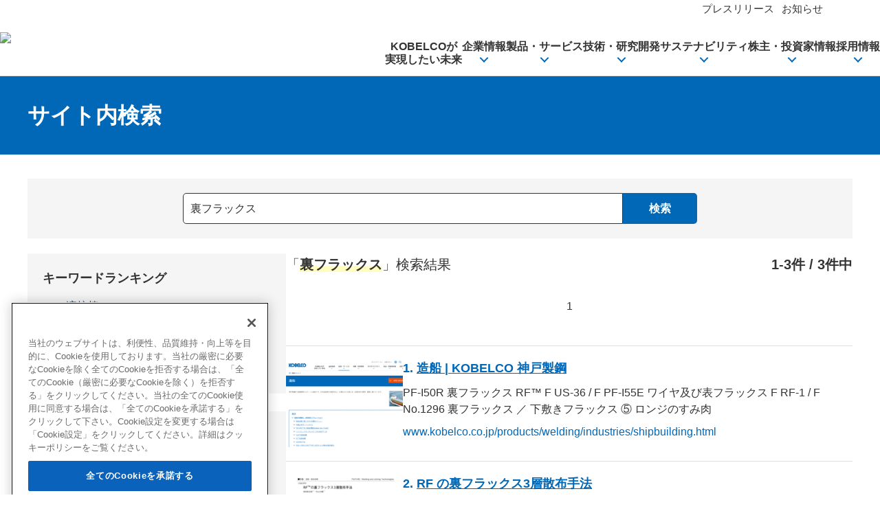

--- FILE ---
content_type: text/html;charset=UTF-8
request_url: https://search.kobelco.co.jp/?site=EJ4JC91U&charset=UTF-8&design=22&group=3&query=%E8%A3%8F%E3%83%95%E3%83%A9%E3%83%83%E3%82%AF%E3%82%B9
body_size: 9338
content:
<!DOCTYPE HTML>
<html lang="ja">
<head prefix="og: https://ogp.me/ns# fb: https://ogp.me/ns/fb# article: https://ogp.me/ns/article#">
<meta charset="UTF-8">
<meta http-equiv="X-UA-Compatible" content="IE=edge">
<title>サイト内検索 | KOBELCO 神戸製鋼</title>
<meta name="description" content="サイト内検索のページです。KOBELCOグループ 神戸製鋼は、素材・機械・電力を3本柱とする技術・製品・ソリューションで人々の暮らしの安全・安心を支え、社会課題の解決に貢献しつづけます。">
<meta name="viewport" content="width=device-width">
<meta name="format-detection" content="telephone=no">
<meta property="og:type" content="article">
<meta property="og:title" content="サイト内検索 | KOBELCO 神戸製鋼">
<meta property="og:description" content="サイト内検索のページです。KOBELCOグループ 神戸製鋼は、素材・機械・電力を3本柱とする技術・製品・ソリューションで人々の暮らしの安全・安心を支え、社会課題の解決に貢献しつづけます。">
<meta property="og:url" content="https://www.kobelco.co.jp/search.html">
<meta property="og:image" content="https://www.kobelco.co.jp/app-files/img/symbol/ogp.webp">
<meta property="og:site_name" content="KOBELCO 神戸製鋼">
<meta property="og:locale" content="ja_JP">
<link rel="canonical" href="https://www.kobelco.co.jp/search.html">
<link rel="shortcut icon" href="https://www.kobelco.co.jp/app-files/img/symbol/favicon.ico">
<link rel="apple-touch-icon-precomposed" href="https://www.kobelco.co.jp/app-files/img/symbol/apple-touch-icon.webp">
<script type="application/ld+json">
{
  "@context": "https://schema.org",
  "@type": "Organization",
  "url": "https://www.kobelco.co.jp/",
  "logo": "https://www.kobelco.co.jp/app-files/img/symbol/logo.webp"
}
</script>
<link type="text/css" rel="stylesheet" href="https://static.syncsearch.jp/css/EJ4JC91U/22/search.css?time=1747912573000"  media="all"/>
<!-- Google Tag Manager -->
<script>(function(w,d,s,l,i){w[l]=w[l]||[];w[l].push({'gtm.start':
new Date().getTime(),event:'gtm.js'});var f=d.getElementsByTagName(s)[0],
j=d.createElement(s),dl=l!='dataLayer'?'&l='+l:'';j.async=true;j.src=
'https://www.googletagmanager.com/gtm.js?id='+i+dl;f.parentNode.insertBefore(j,f);
})(window,document,'script','dataLayer','GTM-5DXS2DGG');</script>
<!-- End Google Tag Manager -->

</head>
<body>
  <!-- Google Tag Manager (noscript) -->
  <noscript><iframe src="https://www.googletagmanager.com/ns.html?id=GTM-5DXS2DGG"
  height="0" width="0" style="display:none;visibility:hidden"></iframe></noscript>
  <!-- End Google Tag Manager (noscript) -->

<header id="header" class="Header">
  <div class="Header__inner">
    <div class="Header__head">
      <div class="header-logo"><a href="https://www.kobelco.co.jp/" class="header-logo__type"><img src="https://www.kobelco.co.jp/app-files/img/cmn_logo01.svg" alt="KOBELCO" width="176" height="39"></a></div>
    </div>
    <div class="Header__body">
      <div class="Header__body__inner">
        <div class="header-utility">
          <div class="header-snav js-header-clone__foot">
            <ul class="header-snav__list">
              <li><a href="https://www.kobelco.co.jp/releases/" class="header-snav__type">プレスリリース</a></li>
              <li><a href="https://www.kobelco.co.jp/notices/" class="header-snav__type">お知らせ</a></li>
            </ul>
          </div>
          <div class="header-assist">
            <div class="header-language-trigger">
              <button type="button" class="header-language-trigger__button js-header-menu__trigger" aria-expanded="false" aria-controls="nav-language"><span class="header-language-trigger__button__label">言語切替</span></button>
              <div id="nav-language" class="header-language-panel js-header-menu__megamenu" aria-hidden="true">
                <div class="header-language-panel__inner">
                  <ul class="header-language-list">
                    <li><a href="https://www.kobelco.co.jp/english/" class="header-language-list__type">English</a></li>
                  </ul>
                </div>
              </div>
            </div>
            <div class="header-search-trigger">
              <button type="button" class="header-search-trigger__button js-header-menu__trigger" aria-expanded="false" aria-controls="nav-search" data-for="qHeader"><span class="header-search-trigger__button__label">サイト内検索</span></button>
              <div id="nav-search" class="header-search-panel js-header-menu__megamenu js-header-search" aria-hidden="true">
                <div class="header-search-panel__inner">
                  <form class="header-search-form" name="SS_searchForm" id="SS_searchForm" action="https://search.kobelco.co.jp/search" method="get" enctype="application/x-www-form-urlencoded">
                    <input type="hidden" name="site" value="EJ4JC91U" />
                    <input type="hidden" name="charset" value="UTF-8" />
                    <input type="hidden" name="design" value="1" />
                    <ul class="header-search-form__radio">
                      <li><label class="header-search-form__radio__label"><input type="radio" name="group" value="3" checked>神戸製鋼サイト</label></li>
                      <li><label class="header-search-form__radio__label"><input type="radio" name="group" value="0">KOBELCOグループサイト全体</label></li>
                    </ul>
                    <div class="header-search-form__text-field">
                      <input type="text" name="query" value="" id="SS_searchQuery" maxlength="100" title="サイト内検索" placeholder="キーワードを入力してください" autocomplete="off" class="header-search-form__input">
                      <button id="SS_searchSubmit" type="submit" name="submit" class="header-search-form__submit"><span class="header-search-form__submit__label">検索</span></button>
                    </div>
                  </form>
                </div>
              </div>
            </div>
            <div class="header-inquiry-trigger"><a href="https://www.kobelco.co.jp/inquiry/" class="header-inquiry-trigger__button"><span class="header-inquiry-trigger__button__label">お問い合わせ</span></a></div>
            <div class="header-menu-trigger">
              <button type="button" class="header-menu-trigger__button js-header-menu__trigger" aria-expanded="false" aria-controls="nav-menu"><span class="header-menu-trigger__button__label">メニュー</span></button>
            </div>
          </div>
        </div>
        <nav class="header-gnav js-header-gnav js-header-clone__body">
          <ul class="header-gnav__list">
            <li class="js-header-gnav__list" data-gnav-current="future">
              <a href="https://www.kobelco.co.jp/future/" class="header-gnav__type"><span class="header-gnav__type__label">KOBELCOが<br class="util-sp-hidden">実現したい未来</span></a>
            </li>
            <li class="js-header-gnav__list" data-gnav-current="about-kobelco">
              <button type="button" class="header-gnav__type--toggle js-header-gnav__trigger" aria-expanded="false" aria-controls="nav-about-kobelco"><span class="header-gnav__type__label">企業情報</span></button>
              <div id="nav-about-kobelco" class="header-megamenu js-header-gnav__megamenu" aria-hidden="true">
                <div class="header-megamenu__inner">
                  <div class="header-megamenu__head js-header-gnav__megamenu__head">
                    <div class="header-megamenu__heading">
                      <div class="header-megamenu__heading__title">企業情報</div>
                      <a href="https://www.kobelco.co.jp/about-kobelco/" class="header-megamenu__heading__link">TOP</a>
                    </div>
                  </div>
                  <div class="header-megamenu__body">
                    <div class="header-megamenu__container js-header-megamenu__container">
                      <div class="header-megamenu__container__head">
                        <button class="header-megamenu__container__close js-header-gnav__close">戻る</button>
                      </div>
                      <div class="header-megamenu__container__body">
                        <ul class="header-megamenu__link-list" data-col-pc="4">
                          <li><a href="https://www.kobelco.co.jp/about-kobelco/message.html" class="header-megamenu__link-list__type"><span class="header-megamenu__link-list__label">社長メッセージ</span></a></li>
                          <li><a href="https://www.kobelco.co.jp/about-kobelco/profile.html" class="header-megamenu__link-list__type"><span class="header-megamenu__link-list__label">会社概要</span></a></li>
                          <li><a href="https://www.kobelco.co.jp/about-kobelco/organization.html" class="header-megamenu__link-list__type"><span class="header-megamenu__link-list__label">役員・組織</span></a></li>
                          <li><a href="https://www.kobelco.co.jp/about-kobelco/domestic-location.html" class="header-megamenu__link-list__type"><span class="header-megamenu__link-list__label">事業所案内</span></a></li>
                          <li><a href="https://www.kobelco.co.jp/about-kobelco/domestic-group.html" class="header-megamenu__link-list__type"><span class="header-megamenu__link-list__label">関係会社</span></a></li>
                          <li><a href="https://www.kobelco.co.jp/about-kobelco/philosophy.html" class="header-megamenu__link-list__type"><span class="header-megamenu__link-list__label">グループ企業理念</span></a></li>
                          <li><a href="https://www.kobelco.co.jp/about-kobelco/next100.html" class="header-megamenu__link-list__type"><span class="header-megamenu__link-list__label">KOBELCOの約束　Next100プロジェクト</span></a></li>
                          <li><a href="https://www.kobelco.co.jp/sustainability/dx.html" class="header-megamenu__link-list__type"><span class="header-megamenu__link-list__label">KOBELCO Digital Transformation（DX）戦略</span></a></li>
                          <li><a href="https://www.kobelco.co.jp/about-kobelco/quality.html" class="header-megamenu__link-list__type"><span class="header-megamenu__link-list__label">品質憲章</span></a></li>
                          <li><a href="https://www.kobelco.co.jp/about-kobelco/email-subscription.html" class="header-megamenu__link-list__type"><span class="header-megamenu__link-list__label">メール配信サービス</span></a></li>
                          <li><a href="https://www.kobelco.co.jp/about-kobelco/history.html" class="header-megamenu__link-list__type"><span class="header-megamenu__link-list__label">歴史・歩み</span></a></li>
                          <li><a href="https://www.kobelco.co.jp/about-kobelco/business.html" class="header-megamenu__link-list__type"><span class="header-megamenu__link-list__label">KOBELCOの事業</span></a></li>
                          <li><a href="https://www.kobelco.co.jp/about-kobelco/brand/branding/" class="header-megamenu__link-list__type"><span class="header-megamenu__link-list__label">グループブランド</span></a></li>
                          <li><a href="https://www.kobelco.co.jp/about-kobelco/awards.html" class="header-megamenu__link-list__type"><span class="header-megamenu__link-list__label">受賞履歴</span></a></li>
                          <li><a href="https://www.kobelco.co.jp/about-kobelco/movie.html" class="header-megamenu__link-list__type"><span class="header-megamenu__link-list__label">映像で見る工場</span></a></li>
                          <li><a href="https://www.kobelco.co.jp/about-kobelco/data.html" class="header-megamenu__link-list__type"><span class="header-megamenu__link-list__label">数字で見るKOBELCO</span></a></li>
                          <li><a href="https://www.kobelco.co.jp/about-kobelco/progress/" class="header-megamenu__link-list__type"><span class="header-megamenu__link-list__label">品質不適切行為に係る再発防止策の進捗等について</span></a></li>
                        </ul>
                      </div>
                    </div>
                  </div>
                </div>
              </div>
            </li>
            <li class="js-header-gnav__list" data-gnav-current="products">
              <button type="button" class="header-gnav__type--toggle js-header-gnav__trigger" aria-expanded="false" aria-controls="nav-products"><span class="header-gnav__type__label">製品・サービス</span></button>
              <div id="nav-products" class="header-megamenu js-header-gnav__megamenu" aria-hidden="true">
                <div class="header-megamenu__inner">
                  <div class="header-megamenu__head js-header-gnav__megamenu__head">
                    <div class="header-megamenu__heading">
                      <div class="header-megamenu__heading__title">製品・<br class="util-sp-hidden">サービス</div>
                      <a href="https://www.kobelco.co.jp/products/" class="header-megamenu__heading__link">TOP</a>
                    </div>
                  </div>
                  <div class="header-megamenu__body">
                    <div class="header-megamenu__container js-header-megamenu__container">
                      <div class="header-megamenu__container__head">
                        <button class="header-megamenu__container__close js-header-gnav__close">戻る</button>
                      </div>
                      <div class="header-megamenu__container__body">
                        <div class="header-megamenu__container__title"><span class="header-megamenu__container__title__type--nolink">事業カテゴリ一別に探す</span></div>
                        <ul class="header-megamenu__link-list" data-col-pc="4">
                          <li><a href="https://www.kobelco.co.jp/products/steel-aluminum/" class="header-megamenu__link-list__type"><span class="header-megamenu__link-list__label">鉄鋼アルミ</span></a></li>
                          <li><a href="https://www.kobelco.co.jp/products/advanced-materials/" class="header-megamenu__link-list__type"><span class="header-megamenu__link-list__label">素形材</span></a></li>
                          <li><a href="https://www.kobelco.co.jp/products/welding/" class="header-megamenu__link-list__type"><span class="header-megamenu__link-list__label">溶接</span></a></li>
                          <li><a href="https://www.kobelco.co.jp/products/machinery/" class="header-megamenu__link-list__type"><span class="header-megamenu__link-list__label">機械</span></a></li>
                          <li><a href="https://www.kobelco.co.jp/products/engineering/" class="header-megamenu__link-list__type"><span class="header-megamenu__link-list__label">エンジニアリング</span></a></li>
                          <li><a href="https://www.kobelco-kenki.co.jp/" target="_blank" rel="noopener" class="header-megamenu__link-list__type--blank"><span class="header-megamenu__link-list__label">建設機械</span></a></li>
                          <li><a href="https://www.kobelco.co.jp/products/electric-power/" class="header-megamenu__link-list__type"><span class="header-megamenu__link-list__label">電力</span></a></li>
                          <li><a href="https://www.kobelco.co.jp/products/other-business/heating-cooling.html" class="header-megamenu__link-list__type"><span class="header-megamenu__link-list__label">その他</span></a></li>
                        </ul>
                        <div class="header-megamenu__button-wrap" data-col-pc="4">
                          <div class="header-megamenu__button">
                            <a href="https://www.kobelco.co.jp/products/industry/" class="header-megamenu__button__type"><span class="header-megamenu__button__label">産業別に探す</span></a>
                          </div>
                          <div class="header-megamenu__button">
                            <a href="https://www.kobelco.co.jp/products/feature/" class="header-megamenu__button__type"><span class="header-megamenu__button__label">特長</span></a>
                          </div>
                          <div class="header-megamenu__button">
                            <a href="https://www.kobelco.co.jp/products/download/" class="header-megamenu__button__type"><span class="header-megamenu__button__label">資料ダウンロード</span></a>
                          </div>
                        </div>
                      </div>
                    </div>
                  </div>
                </div>
              </div>
            </li>
            <li class="js-header-gnav__list" data-gnav-current="r-d">
              <button type="button" class="header-gnav__type--toggle js-header-gnav__trigger" aria-expanded="false" aria-controls="nav-r-d"><span class="header-gnav__type__label">技術・研究開発</span></button>
              <div id="nav-r-d" class="header-megamenu js-header-gnav__megamenu" aria-hidden="true">
                <div class="header-megamenu__inner">
                  <div class="header-megamenu__head js-header-gnav__megamenu__head">
                    <div class="header-megamenu__heading">
                      <div class="header-megamenu__heading__title">技術・研究開発</div>
                      <a href="https://www.kobelco.co.jp/r-d/" class="header-megamenu__heading__link">TOP</a>
                    </div>
                  </div>
                  <div class="header-megamenu__body">
                    <div class="header-megamenu__container js-header-megamenu__container">
                      <div class="header-megamenu__container__head">
                        <button class="header-megamenu__container__close js-header-gnav__close">戻る</button>
                      </div>
                      <div class="header-megamenu__container__body">
                        <ul class="header-megamenu__link-list" data-col-pc="4">
                          <li><a href="https://www.kobelco.co.jp/r-d/organization.html" class="header-megamenu__link-list__type"><span class="header-megamenu__link-list__label">研究開発体制</span></a></li>
                          <li><a href="https://www.kobelco.co.jp/r-d/achievement/" class="header-megamenu__link-list__type"><span class="header-megamenu__link-list__label">研究開発Topics</span></a></li>
                          <li><a href="https://www.kobelco.co.jp/r-d/technology-review/" class="header-megamenu__link-list__type"><span class="header-megamenu__link-list__label">R&amp;D神戸製鋼技報</span></a></li>
                          <li>
                            <button type="button" class="header-megamenu__link-list__type--open js-header-megamenu__slide__trigger" aria-expanded="false" aria-controls="nav-r-d__kocolab"><span class="header-megamenu__link-list__label">KoCoLab</span></button>
                            <div id="nav-r-d__kocolab" class="header-megamenu__slide js-header-megamenu__slide__panel" aria-hidden="true">
                              <div class="header-megamenu__slide__inner">
                                <div class="header-megamenu__slide__head">
                                  <button class="header-megamenu__slide__close js-header-megamenu__slide__close">戻る</button>
                                </div>
                                <div class="header-megamenu__slide__body">
                                  <div class="header-megamenu__slide__title"><a href="https://www.kobelco.co.jp/r-d/kocolab/" class="header-megamenu__slide__title__type">KoCoLab　TOP</a></div>
                                  <ul class="header-megamenu__link-list" data-col-pc="3">
                                    <li><a href="https://www.kobelco.co.jp/r-d/kocolab/digital-kocolab.html" class="header-megamenu__link-list__type"><span class="header-megamenu__link-list__label">デジタルKoCoLab</span></a></li>
                                  </ul>
                                </div>
                              </div>
                            </div>
                          </li>
                        </ul>
                      </div>
                    </div>
                  </div>
                </div>
              </div>
            </li>
            <li class="js-header-gnav__list" data-gnav-current="sustainability">
              <button type="button" class="header-gnav__type--toggle js-header-gnav__trigger" aria-expanded="false" aria-controls="nav-sustainability"><span class="header-gnav__type__label">サステナビリティ</span></button>
              <div id="nav-sustainability" class="header-megamenu js-header-gnav__megamenu" aria-hidden="true">
                <div class="header-megamenu__inner">
                  <div class="header-megamenu__head js-header-gnav__megamenu__head">
                    <div class="header-megamenu__heading">
                      <div class="header-megamenu__heading__title">サステナビリティ</div>
                      <a href="https://www.kobelco.co.jp/sustainability/" class="header-megamenu__heading__link">TOP</a>
                    </div>
                  </div>
                  <div class="header-megamenu__body">
                    <div class="header-megamenu__container js-header-megamenu__container">
                      <div class="header-megamenu__container__head">
                        <button class="header-megamenu__container__close js-header-gnav__close">戻る</button>
                      </div>
                      <div class="header-megamenu__container__body">
                        <ul class="header-megamenu__link-list" data-col-pc="4">
                          <li>
                            <button type="button" class="header-megamenu__link-list__type--open js-header-megamenu__slide__trigger" aria-expanded="false" aria-controls="nav-sustainability__materiality"><span class="header-megamenu__link-list__label">マテリアリティ（重要課題）</span></button>
                            <div id="nav-sustainability__materiality" class="header-megamenu__slide js-header-megamenu__slide__panel" aria-hidden="true">
                              <div class="header-megamenu__slide__inner">
                                <div class="header-megamenu__slide__head">
                                  <button class="header-megamenu__slide__close js-header-megamenu__slide__close">戻る</button>
                                </div>
                                <div class="header-megamenu__slide__body">
                                  <div class="header-megamenu__slide__title"><a href="https://www.kobelco.co.jp/sustainability/materiality/" class="header-megamenu__slide__title__type">マテリアリティ（重要課題）　TOP</a></div>
                                  <ul class="header-megamenu__link-list" data-col-pc="3">
                                    <li><a href="https://www.kobelco.co.jp/ir/integrated-reports/pdf/integrated-reports2024.pdf#page=38" target="_blank" rel="noopener" class="header-megamenu__link-list__type--pdf"><span class="header-megamenu__link-list__label">グリーン社会への貢献</span></a></li>
                                    <li><a href="https://www.kobelco.co.jp/ir/integrated-reports/pdf/integrated-reports2024.pdf#page=42" target="_blank" rel="noopener" class="header-megamenu__link-list__type--pdf"><span class="header-megamenu__link-list__label">安全・安心な まちづくり・ものづくりへの貢献</span></a></li>
                                    <li><a href="https://www.kobelco.co.jp/ir/integrated-reports/pdf/integrated-reports2024.pdf#page=44" target="_blank" rel="noopener" class="header-megamenu__link-list__type--pdf"><span class="header-megamenu__link-list__label">人と技術で繋ぐ未来へのソリューション提供</span></a></li>
                                    <li><a href="https://www.kobelco.co.jp/ir/integrated-reports/pdf/integrated-reports2024.pdf#page=46" target="_blank" rel="noopener" class="header-megamenu__link-list__type--pdf"><span class="header-megamenu__link-list__label">多様な人材の活躍推進</span></a></li>
                                    <li><a href="https://www.kobelco.co.jp/ir/integrated-reports/pdf/integrated-reports2024.pdf#page=48" target="_blank" rel="noopener" class="header-megamenu__link-list__type--pdf"><span class="header-megamenu__link-list__label">持続的成長を支えるガバナンスの追求</span></a></li>
                                    <li><a href="https://www.kobelco.co.jp/sustainability/materiality/process.html" class="header-megamenu__link-list__type"><span class="header-megamenu__link-list__label">マテリアリティの特定プロセス</span></a></li>
                                  </ul>
                                </div>
                              </div>
                            </div>
                          </li>
                          <li><a href="https://www.kobelco.co.jp/sustainability/promotion.html" class="header-megamenu__link-list__type"><span class="header-megamenu__link-list__label">サステナビリティ経営のフレームワーク</span></a></li>
                          <li>
                            <button type="button" class="header-megamenu__link-list__type--open js-header-megamenu__slide__trigger" aria-expanded="false" aria-controls="nav-sustainability__environment"><span class="header-megamenu__link-list__label">環境</span></button>
                            <div id="nav-sustainability__environment" class="header-megamenu__slide js-header-megamenu__slide__panel" aria-hidden="true">
                              <div class="header-megamenu__slide__inner">
                                <div class="header-megamenu__slide__head">
                                  <button class="header-megamenu__slide__close js-header-megamenu__slide__close">戻る</button>
                                </div>
                                <div class="header-megamenu__slide__body">
                                  <ul class="header-megamenu__link-list" data-col-pc="3">
                                    <li><a href="https://www.kobelco.co.jp/sustainability/pdf/esg-databook2024.pdf#page=12" target="_blank" rel="noopener" class="header-megamenu__link-list__type--pdf"><span class="header-megamenu__link-list__label">環境経営基本方針と体制</span></a></li>
                                    <li><a href="https://www.kobelco.co.jp/sustainability/pdf/esg-databook2024.pdf#page=16" target="_blank" rel="noopener" class="header-megamenu__link-list__type--pdf"><span class="header-megamenu__link-list__label">気候変動への対応</span></a></li>
                                    <li><a href="https://www.kobelco.co.jp/sustainability/pdf/esg-databook2024.pdf#page=27" target="_blank" rel="noopener" class="header-megamenu__link-list__type--pdf"><span class="header-megamenu__link-list__label">環境マネジメント</span></a></li>
                                    <li><a href="https://www.kobelco.co.jp/sustainability/pdf/esg-databook2024.pdf#page=32" target="_blank" rel="noopener" class="header-megamenu__link-list__type--pdf"><span class="header-megamenu__link-list__label">水資源の適正管理</span></a></li>
                                    <li><a href="https://www.kobelco.co.jp/sustainability/pdf/esg-databook2024.pdf#page=35" target="_blank" rel="noopener" class="header-megamenu__link-list__type--pdf"><span class="header-megamenu__link-list__label">資源循環の促進（廃棄物の削減）、原材料の削減</span></a></li>
                                    <li><a href="https://www.kobelco.co.jp/sustainability/pdf/esg-databook2024.pdf#page=39" target="_blank" rel="noopener" class="header-megamenu__link-list__type--pdf"><span class="header-megamenu__link-list__label">環境保全</span></a></li>
                                    <li><a href="https://www.kobelco.co.jp/sustainability/pdf/esg-databook2024.pdf#page=42" target="_blank" rel="noopener" class="header-megamenu__link-list__type--pdf"><span class="header-megamenu__link-list__label">生物多様性への貢献</span></a></li>
                                    <li><a href="https://www.kobelco.co.jp/sustainability/pdf/esg-databook2024.pdf#page=47" target="_blank" rel="noopener" class="header-megamenu__link-list__type--pdf"><span class="header-megamenu__link-list__label">マテリアルバランス</span></a></li>
                                    <li><a href="https://www.kobelco.co.jp/sustainability/environmental-data.html" class="header-megamenu__link-list__type"><span class="header-megamenu__link-list__label">環境データ</span></a></li>
                                    <li><a href="https://www.kobelco.co.jp/sustainability/environmental-data/free-dial.html " class="header-megamenu__link-list__type"><span class="header-megamenu__link-list__label">環境フリーダイヤル</span></a></li>
                                  </ul>
                                </div>
                              </div>
                            </div>
                          </li>
                          <li>
                            <button type="button" class="header-megamenu__link-list__type--open js-header-megamenu__slide__trigger" aria-expanded="false" aria-controls="nav-sustainability__social"><span class="header-megamenu__link-list__label">社会</span></button>
                            <div id="nav-sustainability__social" class="header-megamenu__slide js-header-megamenu__slide__panel" aria-hidden="true">
                              <div class="header-megamenu__slide__inner">
                                <div class="header-megamenu__slide__head">
                                  <button class="header-megamenu__slide__close js-header-megamenu__slide__close">戻る</button>
                                </div>
                                <div class="header-megamenu__slide__body">
                                  <ul class="header-megamenu__link-list" data-col-pc="3">
                                    <li><a href="/https://www.kobelco.co.jpsustainability/human-rights.html" class="header-megamenu__link-list__type"><span class="header-megamenu__link-list__label">人権と労働</span></a></li>
                                    <li><a href="https://www.kobelco.co.jp/sustainability/safety.html" class="header-megamenu__link-list__type"><span class="header-megamenu__link-list__label">安全と健康</span></a></li>
                                    <li><a href="https://www.kobelco.co.jp/sustainability/health-management.html" class="header-megamenu__link-list__type"><span class="header-megamenu__link-list__label">健康経営</span></a></li>
                                    <li><a href="https://www.kobelco.co.jp/sustainability/effort.html" class="header-megamenu__link-list__type"><span class="header-megamenu__link-list__label">防災</span></a></li>
                                    <li><a href="https://www.kobelco.co.jp/sustainability/human-resources.html" class="header-megamenu__link-list__type"><span class="header-megamenu__link-list__label">人材</span></a></li>
                                    <li><a href="https://www.kobelco.co.jp/sustainability/work-life-balance.html" class="header-megamenu__link-list__type"><span class="header-megamenu__link-list__label">ワークライフバランス</span></a></li>
                                    <li><a href="https://www.kobelco.co.jp/sustainability/procurement.html" class="header-megamenu__link-list__type"><span class="header-megamenu__link-list__label">調達</span></a></li>
                                    <li><a href="https://www.kobelco.co.jp/ir/integrated-reports/pdf/integrated-reports2024.pdf#page=60" target="_blank" rel="noopener" class="header-megamenu__link-list__type--pdf"><span class="header-megamenu__link-list__label">コミュニティ（ステークホルダーとのコミュニケーション）</span></a></li>
                                    <li><a href="https://www.kobelco.co.jp/sustainability/pdf/esg-databook2024.pdf#page=73" target="_blank" rel="noopener" class="header-megamenu__link-list__type--pdf"><span class="header-megamenu__link-list__label">社会・労働についての各種データ</span></a></li>
                                  </ul>
                                </div>
                              </div>
                            </div>
                          </li>
                          <li>
                            <button type="button" class="header-megamenu__link-list__type--open js-header-megamenu__slide__trigger" aria-expanded="false" aria-controls="nav-sustainability__governance"><span class="header-megamenu__link-list__label">ガバナンス</span></button>
                            <div id="nav-sustainability__governance" class="header-megamenu__slide js-header-megamenu__slide__panel" aria-hidden="true">
                              <div class="header-megamenu__slide__inner">
                                <div class="header-megamenu__slide__head">
                                  <button class="header-megamenu__slide__close js-header-megamenu__slide__close">戻る</button>
                                </div>
                                <div class="header-megamenu__slide__body">
                                  <ul class="header-megamenu__link-list" data-col-pc="3">
                                    <li><a href="https://www.kobelco.co.jp/sustainability/governance.html" class="header-megamenu__link-list__type"><span class="header-megamenu__link-list__label">コーポレートガバナンス</span></a></li>
                                    <li><a href="https://www.kobelco.co.jp/sustainability/ethics-compliance.html" class="header-megamenu__link-list__type"><span class="header-megamenu__link-list__label">コンプライアンス</span></a></li>
                                    <li><a href="https://www.kobelco.co.jp/sustainability/risk.html" class="header-megamenu__link-list__type"><span class="header-megamenu__link-list__label">リスクマネジメント</span></a></li>
                                    <li><a href="https://www.kobelco.co.jp/sustainability/quality.html" class="header-megamenu__link-list__type"><span class="header-megamenu__link-list__label">品質</span></a></li>
                                    <li><a href="https://www.kobelco.co.jp/sustainability/financia-risk.html" class="header-megamenu__link-list__type"><span class="header-megamenu__link-list__label">税務リスク</span></a></li>
                                    <li><a href="https://www.kobelco.co.jp/sustainability/pdf/esg-databook2024.pdf#page=97" target="_blank" rel="noopener" class="header-megamenu__link-list__type--pdf"><span class="header-megamenu__link-list__label">情報セキュリティ（サイバーセキュリティ）</span></a></li>
                                  </ul>
                                </div>
                              </div>
                            </div>
                          </li>
                          <li><a href="https://www.kobelco.co.jp/ir/integrated-reports/pdf/integrated-reports2024.pdf#page=60" target="_blank" rel="noopener" class="header-megamenu__link-list__type--pdf"><span class="header-megamenu__link-list__label">ステークホルダーとのコミュニケーション</span></a></li>
                          <li><a href="https://www.kobelco.co.jp/sustainability/#anc-01" class="header-megamenu__link-list__type"><span class="header-megamenu__link-list__label">サステナビリティ関連資料（統合報告書・ESGデータブック）</span></a></li>
                          <li><a href="https://www.kobelco.co.jp/sustainability/#anc-02" class="header-megamenu__link-list__type"><span class="header-megamenu__link-list__label">データ集</span></a></li>
                          <li><a href="https://www.kobelco.co.jp/sustainability/#anc-03" class="header-megamenu__link-list__type"><span class="header-megamenu__link-list__label">外部評価・イニシアチブ
                          </span></a></li>
                        </ul>
                      </div>
                    </div>
                  </div>
                </div>
              </div>
            </li>
            <li class="js-header-gnav__list" data-gnav-current="ir">
              <button type="button" class="header-gnav__type--toggle js-header-gnav__trigger" aria-expanded="false" aria-controls="nav-ir"><span class="header-gnav__type__label">株主・投資家情報</span></button>
              <div id="nav-ir" class="header-megamenu js-header-gnav__megamenu" aria-hidden="true">
                <div class="header-megamenu__inner">
                  <div class="header-megamenu__head js-header-gnav__megamenu__head">
                    <div class="header-megamenu__heading">
                      <div class="header-megamenu__heading__title">株主・投資家情報</div>
                      <a href="https://www.kobelco.co.jp/ir/" class="header-megamenu__heading__link">TOP</a>
                    </div>
                  </div>
                  <div class="header-megamenu__body">
                    <div class="header-megamenu__container js-header-megamenu__container">
                      <div class="header-megamenu__container__head">
                        <button class="header-megamenu__container__close js-header-gnav__close">戻る</button>
                      </div>
                      <div class="header-megamenu__container__body">
                        <ul class="header-megamenu__link-list" data-col-pc="4">
                          <li><a href="https://www.kobelco.co.jp/ir/calendar.html" class="header-megamenu__link-list__type"><span class="header-megamenu__link-list__label">IRカレンダー</span></a></li>
                          <li><a href="https://www.kobelco.co.jp/ir/news.html" class="header-megamenu__link-list__type"><span class="header-megamenu__link-list__label">IRニュース</span></a></li>
                          <li><a href="https://www.kobelco.co.jp/ir/highlight.html" class="header-megamenu__link-list__type"><span class="header-megamenu__link-list__label">財務ハイライト</span></a></li>
                          <li><a href="https://www.kobelco.co.jp/ir/markets.html" class="header-megamenu__link-list__type"><span class="header-megamenu__link-list__label">資本市場との対話について</span></a></li>
                          <li>
                            <button type="button" class="header-megamenu__link-list__type--open js-header-megamenu__slide__trigger" aria-expanded="false" aria-controls="nav-ir__management-policy"><span class="header-megamenu__link-list__label">経営方針</span></button>
                            <div id="nav-ir__management-policy" class="header-megamenu__slide js-header-megamenu__slide__panel" aria-hidden="true">
                              <div class="header-megamenu__slide__inner">
                                <div class="header-megamenu__slide__head">
                                  <button class="header-megamenu__slide__close js-header-megamenu__slide__close">戻る</button>
                                </div>
                                <div class="header-megamenu__slide__body">
                                  <ul class="header-megamenu__link-list" data-col-pc="3">
                                    <li><a href="https://www.kobelco.co.jp/ir/vision.html" class="header-megamenu__link-list__type"><span class="header-megamenu__link-list__label">KOBELCOグループ中期経営計画</span></a></li>
                                    <li><a href="https://www.kobelco.co.jp/sustainability/governance.html" class="header-megamenu__link-list__type"><span class="header-megamenu__link-list__label">コーポレートガバナンス</span></a></li>
                                  </ul>
                                </div>
                              </div>
                            </div>
                          </li>
                          <li>
                            <button type="button" class="header-megamenu__link-list__type--open js-header-megamenu__slide__trigger" aria-expanded="false" aria-controls="nav-ir__library"><span class="header-megamenu__link-list__label">IRライブラリ</span></button>
                            <div id="nav-ir__library" class="header-megamenu__slide js-header-megamenu__slide__panel" aria-hidden="true">
                              <div class="header-megamenu__slide__inner">
                                <div class="header-megamenu__slide__head">
                                  <button class="header-megamenu__slide__close js-header-megamenu__slide__close">戻る</button>
                                </div>
                                <div class="header-megamenu__slide__body">
                                  <ul class="header-megamenu__link-list" data-col-pc="3">
                                    <li><a href="https://www.kobelco.co.jp/ir/shareholders.html" class="header-megamenu__link-list__type"><span class="header-megamenu__link-list__label">KOBELCO 個人株主様向けオンライン説明会</span></a></li>
                                    <li><a href="https://www.kobelco.co.jp/ir/results/" class="header-megamenu__link-list__type"><span class="header-megamenu__link-list__label">決算短信</span></a></li>
                                    <li><a href="https://www.kobelco.co.jp/ir/securities-report/" class="header-megamenu__link-list__type"><span class="header-megamenu__link-list__label">有価証券報告書</span></a></li>
                                    <li><a href="https://www.kobelco.co.jp/ir/integrated-reports/" class="header-megamenu__link-list__type"><span class="header-megamenu__link-list__label">統合報告書</span></a></li>
                                    <li><a href="https://www.kobelco.co.jp/ir/presentation/" class="header-megamenu__link-list__type"><span class="header-megamenu__link-list__label">IR説明会資料</span></a></li>
                                    <li><a href="https://www.kobelco.co.jp/ir/meeting/" class="header-megamenu__link-list__type"><span class="header-megamenu__link-list__label">株主総会</span></a></li>
                                  </ul>
                                </div>
                              </div>
                            </div>
                          </li>
                          <li>
                            <button type="button" class="header-megamenu__link-list__type--open js-header-megamenu__slide__trigger" aria-expanded="false" aria-controls="nav-ir__stock-information"><span class="header-megamenu__link-list__label">株式情報</span></button>
                            <div id="nav-ir__stock-information" class="header-megamenu__slide js-header-megamenu__slide__panel" aria-hidden="true">
                              <div class="header-megamenu__slide__inner">
                                <div class="header-megamenu__slide__head">
                                  <button class="header-megamenu__slide__close js-header-megamenu__slide__close">戻る</button>
                                </div>
                                <div class="header-megamenu__slide__body">
                                  <ul class="header-megamenu__link-list" data-col-pc="3">
                                    <li><a href="https://www.kobelco.co.jp/ir/price.html" class="header-megamenu__link-list__type"><span class="header-megamenu__link-list__label">株価情報</span></a></li>
                                    <li><a href="https://www.kobelco.co.jp/ir/stockinfo.html" class="header-megamenu__link-list__type"><span class="header-megamenu__link-list__label">株式のご案内</span></a></li>
                                    <li><a href="https://www.kobelco.co.jp/ir/dividend.html" class="header-megamenu__link-list__type"><span class="header-megamenu__link-list__label">株主還元・配当情報</span></a></li>
                                    <li><a href="https://www.kobelco.co.jp/ir/analyst.html" class="header-megamenu__link-list__type"><span class="header-megamenu__link-list__label">アナリストカバレッジ</span></a></li>
                                    <li><a href="https://www.kobelco.co.jp/ir/rules.html" class="header-megamenu__link-list__type"><span class="header-megamenu__link-list__label">定款・株式取扱規則</span></a></li>
                                    <li><a href="https://www.kobelco.co.jp/ir/electronic-provision.html" class="header-megamenu__link-list__type"><span class="header-megamenu__link-list__label">株主総会招集ご通知の電子提供のご案内</span></a></li>
                                    <li><a href="https://www.kobelco.co.jp/ir/koukoku.html" class="header-megamenu__link-list__type"><span class="header-megamenu__link-list__label">電子公告</span></a></li>
                                  </ul>
                                </div>
                              </div>
                            </div>
                          </li>
                          <li><a href="https://www.kobelco.co.jp/ir/individual.html" class="header-megamenu__link-list__type"><span class="header-megamenu__link-list__label">個人投資家の皆様へ</span></a></li>
                        </ul>
                      </div>
                    </div>
                  </div>
                </div>
              </div>
            </li>
            <li class="js-header-gnav__list" data-gnav-current="recruit">
              <button type="button" class="header-gnav__type--toggle js-header-gnav__trigger" aria-expanded="false" aria-controls="nav-recruit"><span class="header-gnav__type__label">採用情報</span></button>
              <div id="nav-recruit" class="header-megamenu js-header-gnav__megamenu" aria-hidden="true">
                <div class="header-megamenu__inner">
                  <div class="header-megamenu__head js-header-gnav__megamenu__head">
                    <div class="header-megamenu__heading">
                      <div class="header-megamenu__heading__title">採用情報</div>
                      <a href="https://www.kobelco.co.jp/recruit/" class="header-megamenu__heading__link">TOP</a>
                    </div>
                  </div>
                  <div class="header-megamenu__body">
                    <div class="header-megamenu__container js-header-megamenu__container">
                      <div class="header-megamenu__container__head">
                        <button class="header-megamenu__container__close js-header-gnav__close">戻る</button>
                      </div>
                      <div class="header-megamenu__container__body">
                        <ul class="header-megamenu__link-list" data-col-pc="4">
                          <li><a href="https://www.kobelco-gr.jp/" class="header-megamenu__link-list__type--blank" target="_blank" rel="noopener"><span class="header-megamenu__link-list__label">新卒採用</span></a></li>
                          <li><a href="https://kobelco-recruiting-site.jp/" class="header-megamenu__link-list__type--blank" target="_blank" rel="noopener"><span class="header-megamenu__link-list__label">キャリア採用</span></a></li>
                          <li><a href="https://www.kobelco.co.jp/recruit/challenged.html" class="header-megamenu__link-list__type"><span class="header-megamenu__link-list__label">障がい者採用</span></a></li>
                          <li><a href="https://www.kobelco.co.jp/gikensei/" class="header-megamenu__link-list__type--blank" target="_blank" rel="noopener"><span class="header-megamenu__link-list__label">技能職採用</span></a></li>
                        </ul>
                      </div>
                    </div>
                  </div>
                </div>
              </div>
            </li>
          </ul>
        </nav>
      </div>
    </div>
    <div class="Header__foot">
      <div id="nav-menu" class="header-menu-panel js-header-menu__megamenu" aria-hidden="true">
        <div class="header-menu-panel__inner">
          <div class="header-menu-panel__body js-header-menu__body"></div>
          <div class="header-menu-panel__foot js-header-menu__foot"></div>
        </div>
      </div>
    </div>
  </div>
</header>

<main id="main" class="Main">
  <div class="Main__inner">
    <div class="Main__head">
      <div class="heading1">
        <div class="heading1__inner">
          <h1 class="heading1__title">サイト内検索</h1>
        </div>
      </div>
      <!--/Main__head-->
    </div>
<div class="Main__body">
  <div class="Main__content">
    <div class="search-content">
      <div class="search-content__head">
        <div class="search-area" style="background-color: #f5f5f5;">
          <div class="search-area__body" style="padding: 1.3em 1.4em;">
            <form class="search-area__form" action="/search" method="get" style="display: flex; justify-content: center; width: 100%;">
				<div class="search-area__form__text-field" style="display: flex; position: relative; width: 100%; max-width: 748px; height: 45px; margin:0 auto;">
                <input type="hidden" name="site" value="EJ4JC91U" id="SS_site1" />
                <input type="hidden" name="design" value="33" id="SS_design1" />
                <input type="hidden" name="charset" value="UTF-8" id="SS_charset1" />
                <input type="text" name="query" id="SS_searchQuery1" value="&#35023;&#12501;&#12521;&#12483;&#12463;&#12473;" placeholder="キーワードを入力してください" autocomplete="off" class="search-area__form__input" style="display: block; width: 100%; border: 1px solid #333; border-radius: 5px 0 0 5px; outline: none; padding: 10px; font-size: 16px;">
                <button type="submit" class="search-area__form__submit" style="display: flex; position: relative; flex-shrink: 0; align-items: center; justify-content: center; border: none; border-radius: 0 5px 5px 0; outline: none; background: #0068b7; color: #fff; padding: 10px 20px; font-size: 16px;">
                  <span class="search-area__form__submit__label">検索</span>
                </button>
            </div> 
          </div>
      </div>
	 </div>
          <div class="search-content__body">
            <div class="search-result">
              <div class="search-result__head">
                <div class="search-box">
                  <section class="search-box__item">
                    <div class="search-box__heading">
                      <h2 class="search-box__heading__title">キーワードランキング</h2>
                    </div>
					<ul id="SS_keywordRanking" class="search-order-list"><li id="SS_keywordRank1" class="search-order-list__type"><a href="/search?query=%E6%BA%B6%E6%8E%A5%E6%A3%92&amp;site=EJ4JC91U&amp;charset=UTF-8&amp;design=22&amp;group=3">&#28342;&#25509;&#26834;</a></li><li id="SS_keywordRank2" class="search-order-list__type"><a href="/search?query=SDS&amp;site=EJ4JC91U&amp;charset=UTF-8&amp;design=22&amp;group=3">SDS</a></li><li id="SS_keywordRank3" class="search-order-list__type"><a href="/search?query=%E7%B5%B1%E5%90%88%E5%A0%B1%E5%91%8A%E6%9B%B8&amp;site=EJ4JC91U&amp;charset=UTF-8&amp;design=22&amp;group=3">&#32113;&#21512;&#22577;&#21578;&#26360;</a></li></ul>
                   
                    <!--<ul class="search-order-list">
                      <li><a href="DUMMY" class="search-order-list__type"><span class="search-order-list__mark">1</span>ダミーダミーダミー</a></li>
                      <li><a href="DUMMY" class="search-order-list__type"><span class="search-order-list__mark">2</span>ダミーダミーダミーダミーダミーダミーダミーダミーダミー</a></li>
                      <li><a href="DUMMY" class="search-order-list__type"><span class="search-order-list__mark">3</span>ダミーダミーダミー</a></li>
                    </ul>-->
                  </section>
                </div>
                <div class="search-box">
                  <div class="search-accordion-v2 js-search-accordion" data-panel-pc="close" data-panel-sp="close">
                    <button type="button" class="search-accordion-v2__head util-pc-hidden js-search-accordion__trigger"><span class="search-accordion-v2__title">条件で絞り込み</span></button>
                    <div class="search-accordion-v2__body js-search-accordion__panel">
                      <section class="search-box__item">
                          <div class="search-box__heading">
                          <h2 class="search-box__heading__title">検索範囲で絞り込み</h2>
                        </div>
						<ul class="search-radio js-radio-checked">
<li><input type="radio" name="group" value="0" id="SS_group0_0" class="search-radio__input" />
<label for="SS_group0_0">KOBELCOグループサイト全体</label>
</li>
<li><input type="radio" name="group" value="16" id="SS_group0_16" class="search-radio__input" />
<label for="SS_group0_16">R&D 神戸製鋼技報</label>
</li>
</ul>

						</section>
                    </div>
                  </div>
                </div>
              </div>
				  </form>	
			  
			  
			  
			  
              <div class="search-result__body">
                <div class="search-result-status">
                  <div class="search-result-status__text">「<em class="search-result-accent">&#35023;&#12501;&#12521;&#12483;&#12463;&#12473;</em>」検索結果</div>
                  <div class="search-result-status__number">1-3件 / 3件中</div>
                </div>
				  <!--検索結果なし-->
				 <!--検索結果なし-->
				  <!--上段ページ送り------------------------------------------------------------------------------------------>
				  <div class="search-result-pager">
					<div class="search-result-pager__inner">
						<ul class="search-result-pager__list">
							<li><!--<a href="DUMMY">前へ</a>--></li>
							<li>1</li>
							<li></li>
						</ul>
					</div>
				　</div>
				<!--検索結果ページ表示------------------------------------------------------------------------------------------>
				<div class="search-result-content">
					<div class="search-result-content__item">
						<div class="search-result-content__item__head util-sp-hidden">
							<figure class="search-result-content__figure">
							<a href="/click?url=https%3A%2F%2Fwww.kobelco.co.jp%2Fproducts%2Fwelding%2Findustries%2Fshipbuilding.html&amp;query=%E8%A3%8F%E3%83%95%E3%83%A9%E3%83%83%E3%82%AF%E3%82%B9&amp;charset=UTF-8&amp;site=EJ4JC91U&amp;group=3" class="search-result-content__figure__type"><img src="https://image.syncsearch.jp/image/EJ4JC91U/2026012423/20260124230959_s.png" id="SS_thumnail_1" width="170" height="120" /></a>
							</figure>
						</div>
						<div class="search-result-content__item__body">
							<p class="search-result-content__title">
							1. <a href="/click?url=https%3A%2F%2Fwww.kobelco.co.jp%2Fproducts%2Fwelding%2Findustries%2Fshipbuilding.html&amp;query=%E8%A3%8F%E3%83%95%E3%83%A9%E3%83%83%E3%82%AF%E3%82%B9&amp;charset=UTF-8&amp;site=EJ4JC91U&amp;group=3" class="search-result-content__title__type">&#36896;&#33337; | KOBELCO &#31070;&#25144;&#35069;&#37628;</a>
							</p>
							<p class="search-result-content__text"> PF-I50R <span class="SS_highlight">&#35023;&#12501;&#12521;&#12483;&#12463;&#12473;</span> RF&#8482; F US-36 &#047; F PF-I55E &#12527;&#12452;&#12516;&#21450;&#12403;&#34920;<span class="SS_highlight">&#12501;&#12521;&#12483;&#12463;&#12473;</span> F RF-1 &#047; F No.1296 <span class="SS_highlight">&#35023;&#12501;&#12521;&#12483;&#12463;&#12473;</span> &#65295; &#19979;&#25975;&#12365;<span class="SS_highlight">&#12501;&#12521;&#12483;&#12463;&#12473;</span> &#9316; &#12525;&#12531;&#12472;&#12398;&#12377;&#12415;&#32905;</p>
							<p class="search-result-content__link"><span class="search-result-content__link__type">www.kobelco.co.jp/products/welding/industries/shipbuilding.html</span></p>
						</div>
					</div>
					<div class="search-result-content__item">
						<div class="search-result-content__item__head util-sp-hidden">
							<figure class="search-result-content__figure">
							<a href="/click?url=https%3A%2F%2Fwww.kobelco.co.jp%2Fr-d%2Ftechnology-review%2Fdumm%2F__icsFiles%2Fafieldfile%2F2025%2F03%2F19%2F248_075-078.pdf&amp;query=%E8%A3%8F%E3%83%95%E3%83%A9%E3%83%83%E3%82%AF%E3%82%B9&amp;charset=UTF-8&amp;site=EJ4JC91U&amp;group=3" class="search-result-content__figure__type"><img src="https://image.syncsearch.jp/image/EJ4JC91U/2025090813/2025090813463521d4-1_s.png" id="SS_thumnail_2" width="170" height="120" /></a>
							</figure>
						</div>
						<div class="search-result-content__item__body">
							<p class="search-result-content__title">
							2. <a href="/click?url=https%3A%2F%2Fwww.kobelco.co.jp%2Fr-d%2Ftechnology-review%2Fdumm%2F__icsFiles%2Fafieldfile%2F2025%2F03%2F19%2F248_075-078.pdf&amp;query=%E8%A3%8F%E3%83%95%E3%83%A9%E3%83%83%E3%82%AF%E3%82%B9&amp;charset=UTF-8&amp;site=EJ4JC91U&amp;group=3" class="search-result-content__title__type">RF &#12398;<span class="SS_highlight">&#35023;&#12501;&#12521;&#12483;&#12463;&#12473;</span>3&#23652;&#25955;&#24067;&#25163;&#27861;</a>
							</p>
							<p class="search-result-content__text"> TM &#12434;&#27083;&#25104;&#12377;&#12427;&#25216;&#34899;&#12398;&#19968;&#12388;&#12391;&#12354;&#12427;<span class="SS_highlight">&#35023;&#12501;&#12521;&#12483;&#12463;&#12473;</span> 3 &#23652;&#25955;&#24067;&#25163;&#27861;&#12395;&#12388;&#12356;&#12390;&#32057;&#20171;&#12377;&#12427;&#12290; 1 .&#29255;&#38754;&#12469;&#12502;&#12510;&#12540;&#12472;&#12450;&#12540;&#12463;&#28342;&#25509;&#12398;&#29305;&#24500;  &#33337;&#20307;&#20006;&#34892;&#37096;&#12398;&#26495;&#32153;&#12395;&#36969;&#29992;&#12373;&#12428;&#12427;&#12469;&#12502;&#12510;&#12540;&#12472;&#12450;&#12540;&#12463;&#28342;&#25509;</p>
							<p class="search-result-content__link"><span class="search-result-content__link__type">www.kobelco.co.jp/r-d/technology-review/dumm/__icsFiles/afieldfile/2025/03/19/248_075-078.pdf</span></p>
						</div>
					</div>
					<div class="search-result-content__item">
						<div class="search-result-content__item__head util-sp-hidden">
							<figure class="search-result-content__figure">
							<a href="/click?url=https%3A%2F%2Fwww.kobelco.co.jp%2Fr-d%2Ftechnology-review%2Fdumm%2F__icsFiles%2Fafieldfile%2F2025%2F03%2F19%2F238_071-074.pdf&amp;query=%E8%A3%8F%E3%83%95%E3%83%A9%E3%83%83%E3%82%AF%E3%82%B9&amp;charset=UTF-8&amp;site=EJ4JC91U&amp;group=3" class="search-result-content__figure__type"><img src="https://image.syncsearch.jp/image/EJ4JC91U/2025090813/2025090813484863d4-1_s.png" id="SS_thumnail_3" width="170" height="120" /></a>
							</figure>
						</div>
						<div class="search-result-content__item__body">
							<p class="search-result-content__title">
							3. <a href="/click?url=https%3A%2F%2Fwww.kobelco.co.jp%2Fr-d%2Ftechnology-review%2Fdumm%2F__icsFiles%2Fafieldfile%2F2025%2F03%2F19%2F238_071-074.pdf&amp;query=%E8%A3%8F%E3%83%95%E3%83%A9%E3%83%83%E3%82%AF%E3%82%B9&amp;charset=UTF-8&amp;site=EJ4JC91U&amp;group=3" class="search-result-content__title__type">&#22823;&#20837;&#29105;&#12469;&#12502;&#12510;&#12540;&#12472;&#12450;&#12540;&#12463;&#28342;&#25509;&#35013;&#32622;&#12398;&#26368;&#26032;&#25216;&#34899;</a>
							</p>
							<p class="search-result-content__text"> 1. 1. 5 &#20351;&#29992;&#28168;&#12415;<span class="SS_highlight">&#35023;&#12501;&#12521;&#12483;&#12463;&#12473;</span>&#12398;&#22238;&#21454;&#27231;&#33021;  &#22259; 7 &#12395;&#20351;&#29992;&#28168;&#12415;<span class="SS_highlight">&#35023;&#12501;&#12521;&#12483;&#12463;&#12473;</span>&#12398;&#22238;&#21454;&#12398;&#35500;&#26126;&#22259;&#12434;&#31034;&#12377;&#12290; &#28342;&#25509;&#23436;&#20102;&#24460;&#12398;&#20351;&#29992;&#28168;&#12415;<span class="SS_highlight">&#35023;&#12501;&#12521;&#12483;&#12463;&#12473;</span>&#12399;,<span class="SS_highlight">&#35023;&#12501;&#12521;&#12483;&#12463;&#12473;</span>&#25955; &#24067;&#22238;&#21454;&#21488;&#36554;&#12434;&#36208;&#34892;&#12373;&#12379;&#12390;&#35013;&#32622;&#12398;&#19979;&#37096;&#12395;&#25531;(&#12363;)</p>
							<p class="search-result-content__link"><span class="search-result-content__link__type">www.kobelco.co.jp/r-d/technology-review/dumm/__icsFiles/afieldfile/2025/03/19/238_071-074.pdf</span></p>
						</div>
					</div>
				</div>
				  <!--ページ送り-->
				  <div class="search-result-pager">
					<div class="search-result-pager__inner">
						<ul class="search-result-pager__list">
							<li></li>
							<li>1</li>
							<li></li>
						</ul>
						
					</div>
				　</div>
			</div>
              </div>
            </div>
        </div>
      </div>
      <!--/Main__body-->
    </div>
    <div class="Main__guide">
      <ol class="main-breadcrumb" itemscope itemtype="https://schema.org/BreadcrumbList">
        <li itemprop="itemListElement" itemscope itemtype="https://schema.org/ListItem">
          <a class="main-breadcrumb__type" itemprop="item" href="https://www.kobelco.co.jp/"><span itemprop="name">トップページ</span></a>
          <meta itemprop="position" content="1">
        </li>
        <li itemprop="itemListElement" itemscope itemtype="https://schema.org/ListItem">
          <span class="main-breadcrumb__type--nolink"><span itemprop="name">サイト内検索</span></span>
          <meta itemprop="position" content="2">
        </li>
      </ol>
      <!--/Main__guide-->
    </div>
    <!--/Main__inner-->
  </div>
  <!--/Main-->
</main>
<footer id="footer" class="Footer">
  <div class="Footer__inner">
    <div class="Footer__guide">
      <div class="footer-pagetop js-pagetop js-release-fixed">
        <a href="#header">ページ上部へ</a>
      </div>
    </div>
    <div class="Footer__body">
      <div class="Footer__body__inner">
        <ul class="footer-link-list">
          <li><a href="https://www.kobelco.co.jp/sitemap.html" class="footer-link-list__type">サイトマップ</a></li>
          <li><a href="https://www.kobelco.co.jp/privacy/" class="footer-link-list__type">個人情報等の保護について</a></li>
          <li><a href="https://www.kobelco.co.jp/supplier.html" class="footer-link-list__type">サプライヤー募集</a></li>
          <li><a href="https://www.kobelco.co.jp//cgi-bin/saigai/report.cgi" target="_blank" rel="noopener" class="footer-link-list__type--blank">災害時連絡情報 「PC版」</a></li>
          <li><a href="https://www.kobelco.co.jp/website/" class="footer-link-list__type">本ウェブサイトについて</a></li>
          <li><a href="https://www.kobelco.co.jp/inquiry/" class="footer-link-list__type">お問い合わせ</a></li>
        </ul>
        <ul class="footer-sns">
          <li><a href="https://www.youtube.com/user/KOBELCOofficial" target="_blank" rel="noopener" class="footer-sns__type--youtube">KOBELCOofficial</a></li>
        </ul>
      </div>
    </div>
    <div class="Footer__foot">
      <div class="Footer__foot__inner">
        <div class="footer-logo"><a href="https://www.kobelco.co.jp/" class="footer-logo__image"><img src="https://www.kobelco.co.jp/app-files/img/cmn_logo02.webp" alt="株式会社神戸製鋼所" width="203" height="29"></a></div>
        <div class="footer-copyright">
          <small class="footer-copyright__label">&copy; KOBE STEEL, LTD. 1995-2025</small>
        </div>
      </div>
    </div>
  </div>
</footer>

<script type="text/javascript" src="https://static.syncsearch.jp/js/EJ4JC91U/22/search.js?time=1747912573000"></script>


</body>
</html>


--- FILE ---
content_type: text/css
request_url: https://static.syncsearch.jp/css/EJ4JC91U/22/search.css?time=1747912573000
body_size: 58565
content:
@charset "UTF-8";
.anchor-navi__label:before,.card-v2__type--scaleup .card-v2__title:after,.card-v2__type .card-v2__title:after,.card-v3__type--scaleup .card-v3__title:after,.card-v3__type .card-v3__title:after,.card__type--scaleup .card__title:after,.card__type .card__title:after,.cmn-anchor-btn-box__label:before,.cmn-business-anchor-navi__label:before,.cmn-card-download__type .cmn-card-download__title:after,.cmn-core-card .cmn-core-card__type .cmn-core-card__title:after,.cmn-products-card .cmn-products-card__type .cmn-products-card__title:after,.description-list-v2__type:after,.description-list-v3__type:after,.description-list-v4__type:after,.description-list__type:after,.header-gnav__type .header-gnav__type__label:after,.heading2--center__link .heading2--center__title:after,.heading2-v2--center__link .heading2-v2--center__title:after,.heading2-v2__link .heading2-v2__title:after,.heading2__link .heading2__title:after,.heading3--center__link .heading3--center__title:after,.heading3-v2--center__link .heading3-v2--center__title:after,.heading3-v2__link .heading3-v2__title:after,.heading3__link .heading3__title:after,.heading4--center__link .heading4--center__title:after,.heading4-v2--center__link .heading4-v2--center__title:after,.heading4-v2__link .heading4-v2__title:after,.heading4__link .heading4__title:after,.heading5--center__link .heading5--center__title:after,.heading5__link .heading5__title:after,.heading6--center__link .heading6--center__title:after,.heading6__link .heading6__title:after,.link-list>li>[class*=__type]:before,.link-list__type:after,.main-lnav__stage1__type:after,.main-lnav__title__type:after,.news .news__type .news__title:after,.pager-navi .pager-navi__link--next:before,.pager-navi .pager-navi__link--prev:before,.search-result-pager .search-result-pager__link--next a:before,.search-result-pager .search-result-pager__link--prev a:before,.util-link--anchor:before{display:inline-block;position:relative;overflow:hidden;background:no-repeat 50%/contain;background-image:url(https://www.kobelco.co.jp/app-files/img/sprite/icon.svg#arrow-usage);text-indent:100%;vertical-align:middle;white-space:nowrap;content:"";will-change:background-image}.card-v2__type--scaleup .card-v2__title:after,.card-v2__type .card-v2__title:after,.card-v3__type--scaleup .card-v3__title:after,.card-v3__type .card-v3__title:after,.card__type--scaleup .card__title:after,.card__type .card__title:after,.cmn-card-download__type .cmn-card-download__title:after,.cmn-core-card .cmn-core-card__type .cmn-core-card__title:after,.cmn-products-card .cmn-products-card__type .cmn-products-card__title:after,.description-list-v2__type:after,.description-list-v3__type:after,.description-list-v4__type:after,.description-list__type:after,.header-gnav__type .header-gnav__type__label:after,.heading2--center__link .heading2--center__title:after,.heading2-v2--center__link .heading2-v2--center__title:after,.heading2-v2__link .heading2-v2__title:after,.heading2__link .heading2__title:after,.heading3--center__link .heading3--center__title:after,.heading3-v2--center__link .heading3-v2--center__title:after,.heading3-v2__link .heading3-v2__title:after,.heading3__link .heading3__title:after,.heading4--center__link .heading4--center__title:after,.heading4-v2--center__link .heading4-v2--center__title:after,.heading4-v2__link .heading4-v2__title:after,.heading4__link .heading4__title:after,.heading5--center__link .heading5--center__title:after,.heading5__link .heading5__title:after,.heading6--center__link .heading6--center__title:after,.heading6__link .heading6__title:after,.link-list>li>[class*=__type]:before,.link-list__type:after,.main-lnav__stage1__type:after,.main-lnav__title__type:after,.news .news__type .news__title:after,.pager-navi .pager-navi__link--next:before,.search-result-pager .search-result-pager__link--next a:before{-webkit-transform:rotate(0deg);transform:rotate(0deg)}.anchor-navi__label:before,.cmn-anchor-btn-box__label:before,.cmn-business-anchor-navi__label:before,.util-link--anchor:before{-webkit-transform:rotate(90deg);transform:rotate(90deg)}.pager-navi .pager-navi__link--prev:before,.search-result-pager .search-result-pager__link--prev a:before{-webkit-transform:rotate(180deg);transform:rotate(180deg)}.link-list__type--nolink:after{background:no-repeat 50%/contain;background-image:url(https://www.kobelco.co.jp/app-files/img/sprite/icon.svg#arrow3-usage);-webkit-transform:rotate(0deg);transform:rotate(0deg)}.header-snav__type:after,.link-list__type--nolink:after,.main-breadcrumb>li:not(:last-child):after{display:inline-block;position:relative;overflow:hidden;text-indent:100%;vertical-align:middle;white-space:nowrap;content:"";will-change:background-image}.header-snav__type:after,.main-breadcrumb>li:not(:last-child):after{background:no-repeat 50%/contain;background-image:url(https://www.kobelco.co.jp/app-files/img/sprite/icon.svg#arrow4-usage);-webkit-transform:rotate(0deg);transform:rotate(0deg)}.anchor-navi__label:before,.cmn-anchor-btn-box__label:before,.cmn-business-anchor-navi__label:before,.pager-navi .pager-navi__link--next:before,.pager-navi .pager-navi__link--prev:before,.search-result-pager .search-result-pager__link--next a:before,.search-result-pager .search-result-pager__link--prev a:before,.util-link--anchor:before{position:absolute;top:50%}.button-v2 .button-v2__type--blank:after,.button-v2 .button-v2__type--excel:after,.button-v2 .button-v2__type--modal:after,.button-v2 .button-v2__type--pdf:after,.button-v2 .button-v2__type--powerpoint:after,.button-v2 .button-v2__type--rss:after,.button-v2 .button-v2__type--word:after,.button-v2 .button-v2__type--zip:after,.button-v3 .button-v3__type--blank:after,.button-v3 .button-v3__type--excel:after,.button-v3 .button-v3__type--modal:after,.button-v3 .button-v3__type--pdf:after,.button-v3 .button-v3__type--powerpoint:after,.button-v3 .button-v3__type--rss:after,.button-v3 .button-v3__type--word:after,.button-v3 .button-v3__type--zip:after,.button .button__type--blank:after,.button .button__type--excel:after,.button .button__type--modal:after,.button .button__type--pdf:after,.button .button__type--powerpoint:after,.button .button__type--rss:after,.button .button__type--word:after,.button .button__type--zip:after,.card-v2__type--blank--scaleup .card-v2__title:after,.card-v2__type--blank .card-v2__title:after,.card-v2__type--modal--scaleup .card-v2__title:after,.card-v2__type--modal .card-v2__title:after,.card-v2__type--pdf--scaleup .card-v2__title:after,.card-v2__type--pdf .card-v2__title:after,.card-v3__type--blank--scaleup .card-v3__title:after,.card-v3__type--blank .card-v3__title:after,.card-v3__type--modal--scaleup .card-v3__title:after,.card-v3__type--modal .card-v3__title:after,.card-v3__type--pdf--scaleup .card-v3__title:after,.card-v3__type--pdf .card-v3__title:after,.card__type--blank--scaleup .card__title:after,.card__type--blank .card__title:after,.card__type--modal--scaleup .card__title:after,.card__type--modal .card__title:after,.card__type--pdf--scaleup .card__title:after,.card__type--pdf .card__title:after,.cmn-card-download__type--blank .cmn-card-download__title:after,.cmn-card-download__type--pdf .cmn-card-download__title:after,.cmn-core-card .cmn-core-card__type--blank .cmn-core-card__title:after,.cmn-core-card .cmn-core-card__type--pdf .cmn-core-card__title:after,.cmn-ftp-link--pdf:after,.cmn-products-card .cmn-products-card__type--blank .cmn-products-card__title:after,.cmn-products-card .cmn-products-card__type--pdf .cmn-products-card__title:after,.description-list-v2__type--blank:after,.description-list-v2__type--excel:after,.description-list-v2__type--modal:after,.description-list-v2__type--pdf:after,.description-list-v2__type--powerpoint:after,.description-list-v2__type--rss:after,.description-list-v2__type--word:after,.description-list-v2__type--zip:after,.description-list-v3__type--blank:after,.description-list-v3__type--excel:after,.description-list-v3__type--modal:after,.description-list-v3__type--pdf:after,.description-list-v3__type--powerpoint:after,.description-list-v3__type--rss:after,.description-list-v3__type--word:after,.description-list-v3__type--zip:after,.description-list-v4__type--blank:after,.description-list-v4__type--excel:after,.description-list-v4__type--modal:after,.description-list-v4__type--pdf:after,.description-list-v4__type--powerpoint:after,.description-list-v4__type--rss:after,.description-list-v4__type--word:after,.description-list-v4__type--zip:after,.description-list__type--blank:after,.description-list__type--excel:after,.description-list__type--modal:after,.description-list__type--pdf:after,.description-list__type--powerpoint:after,.description-list__type--rss:after,.description-list__type--word:after,.description-list__type--zip:after,.download__link-list__type--blank:after,.download__link-list__type--pdf:after,.figure a.figure__frame--modal:after,.footer-link-list__type--blank:after,.footer-link-list__type--pdf:after,.footer-sns__type--youtube:after,.header-language-list__type--blank:after,.header-megamenu__button__type--blank .header-megamenu__button__label:after,.header-megamenu__button__type--pdf .header-megamenu__button__label:after,.header-megamenu__container__title__type--blank:after,.header-megamenu__container__title__type--pdf:after,.header-megamenu__link-list__type--blank .header-megamenu__link-list__label:after,.header-megamenu__link-list__type--pdf .header-megamenu__link-list__label:after,.header-megamenu__slide__title__type--blank:after,.header-megamenu__slide__title__type--pdf:after,.header-snav__type--blank:after,.header-snav__type--pdf:after,.heading2--center__link--blank .heading2--center__title:after,.heading2--center__link--excel .heading2--center__title:after,.heading2--center__link--modal .heading2--center__title:after,.heading2--center__link--pdf .heading2--center__title:after,.heading2--center__link--powerpoint .heading2--center__title:after,.heading2--center__link--rss .heading2--center__title:after,.heading2--center__link--word .heading2--center__title:after,.heading2--center__link--zip .heading2--center__title:after,.heading2-v2--center__link--blank .heading2-v2--center__title:after,.heading2-v2--center__link--excel .heading2-v2--center__title:after,.heading2-v2--center__link--modal .heading2-v2--center__title:after,.heading2-v2--center__link--pdf .heading2-v2--center__title:after,.heading2-v2--center__link--powerpoint .heading2-v2--center__title:after,.heading2-v2--center__link--rss .heading2-v2--center__title:after,.heading2-v2--center__link--word .heading2-v2--center__title:after,.heading2-v2--center__link--zip .heading2-v2--center__title:after,.heading2-v2__link--blank .heading2-v2__title:after,.heading2-v2__link--excel .heading2-v2__title:after,.heading2-v2__link--modal .heading2-v2__title:after,.heading2-v2__link--pdf .heading2-v2__title:after,.heading2-v2__link--powerpoint .heading2-v2__title:after,.heading2-v2__link--rss .heading2-v2__title:after,.heading2-v2__link--word .heading2-v2__title:after,.heading2-v2__link--zip .heading2-v2__title:after,.heading2__link--blank .heading2__title:after,.heading2__link--excel .heading2__title:after,.heading2__link--modal .heading2__title:after,.heading2__link--pdf .heading2__title:after,.heading2__link--powerpoint .heading2__title:after,.heading2__link--rss .heading2__title:after,.heading2__link--word .heading2__title:after,.heading2__link--zip .heading2__title:after,.heading3--center__link--blank .heading3--center__title:after,.heading3--center__link--excel .heading3--center__title:after,.heading3--center__link--modal .heading3--center__title:after,.heading3--center__link--pdf .heading3--center__title:after,.heading3--center__link--powerpoint .heading3--center__title:after,.heading3--center__link--rss .heading3--center__title:after,.heading3--center__link--word .heading3--center__title:after,.heading3--center__link--zip .heading3--center__title:after,.heading3-v2--center__link--blank .heading3-v2--center__title:after,.heading3-v2--center__link--excel .heading3-v2--center__title:after,.heading3-v2--center__link--modal .heading3-v2--center__title:after,.heading3-v2--center__link--pdf .heading3-v2--center__title:after,.heading3-v2--center__link--powerpoint .heading3-v2--center__title:after,.heading3-v2--center__link--rss .heading3-v2--center__title:after,.heading3-v2--center__link--word .heading3-v2--center__title:after,.heading3-v2--center__link--zip .heading3-v2--center__title:after,.heading3-v2__link--blank .heading3-v2__title:after,.heading3-v2__link--excel .heading3-v2__title:after,.heading3-v2__link--modal .heading3-v2__title:after,.heading3-v2__link--pdf .heading3-v2__title:after,.heading3-v2__link--powerpoint .heading3-v2__title:after,.heading3-v2__link--rss .heading3-v2__title:after,.heading3-v2__link--word .heading3-v2__title:after,.heading3-v2__link--zip .heading3-v2__title:after,.heading3__link--blank .heading3__title:after,.heading3__link--excel .heading3__title:after,.heading3__link--modal .heading3__title:after,.heading3__link--pdf .heading3__title:after,.heading3__link--powerpoint .heading3__title:after,.heading3__link--rss .heading3__title:after,.heading3__link--word .heading3__title:after,.heading3__link--zip .heading3__title:after,.heading4--center__link--blank .heading4--center__title:after,.heading4--center__link--excel .heading4--center__title:after,.heading4--center__link--modal .heading4--center__title:after,.heading4--center__link--pdf .heading4--center__title:after,.heading4--center__link--powerpoint .heading4--center__title:after,.heading4--center__link--rss .heading4--center__title:after,.heading4--center__link--word .heading4--center__title:after,.heading4--center__link--zip .heading4--center__title:after,.heading4-v2--center__link--blank .heading4-v2--center__title:after,.heading4-v2--center__link--excel .heading4-v2--center__title:after,.heading4-v2--center__link--modal .heading4-v2--center__title:after,.heading4-v2--center__link--pdf .heading4-v2--center__title:after,.heading4-v2--center__link--powerpoint .heading4-v2--center__title:after,.heading4-v2--center__link--rss .heading4-v2--center__title:after,.heading4-v2--center__link--word .heading4-v2--center__title:after,.heading4-v2--center__link--zip .heading4-v2--center__title:after,.heading4-v2__link--blank .heading4-v2__title:after,.heading4-v2__link--excel .heading4-v2__title:after,.heading4-v2__link--modal .heading4-v2__title:after,.heading4-v2__link--pdf .heading4-v2__title:after,.heading4-v2__link--powerpoint .heading4-v2__title:after,.heading4-v2__link--rss .heading4-v2__title:after,.heading4-v2__link--word .heading4-v2__title:after,.heading4-v2__link--zip .heading4-v2__title:after,.heading4__link--blank .heading4__title:after,.heading4__link--excel .heading4__title:after,.heading4__link--modal .heading4__title:after,.heading4__link--pdf .heading4__title:after,.heading4__link--powerpoint .heading4__title:after,.heading4__link--rss .heading4__title:after,.heading4__link--word .heading4__title:after,.heading4__link--zip .heading4__title:after,.heading5--center__link--blank .heading5--center__title:after,.heading5--center__link--excel .heading5--center__title:after,.heading5--center__link--modal .heading5--center__title:after,.heading5--center__link--pdf .heading5--center__title:after,.heading5--center__link--powerpoint .heading5--center__title:after,.heading5--center__link--rss .heading5--center__title:after,.heading5--center__link--word .heading5--center__title:after,.heading5--center__link--zip .heading5--center__title:after,.heading5__link--blank .heading5__title:after,.heading5__link--excel .heading5__title:after,.heading5__link--modal .heading5__title:after,.heading5__link--pdf .heading5__title:after,.heading5__link--powerpoint .heading5__title:after,.heading5__link--rss .heading5__title:after,.heading5__link--word .heading5__title:after,.heading5__link--zip .heading5__title:after,.heading6--center__link--blank .heading6--center__title:after,.heading6--center__link--excel .heading6--center__title:after,.heading6--center__link--modal .heading6--center__title:after,.heading6--center__link--pdf .heading6--center__title:after,.heading6--center__link--powerpoint .heading6--center__title:after,.heading6--center__link--rss .heading6--center__title:after,.heading6--center__link--word .heading6--center__title:after,.heading6--center__link--zip .heading6--center__title:after,.heading6__link--blank .heading6__title:after,.heading6__link--excel .heading6__title:after,.heading6__link--modal .heading6__title:after,.heading6__link--pdf .heading6__title:after,.heading6__link--powerpoint .heading6__title:after,.heading6__link--rss .heading6__title:after,.heading6__link--word .heading6__title:after,.heading6__link--zip .heading6__title:after,.inquiry-button .inquiry-button__type--blank:after,.inquiry-button .inquiry-button__type--excel:after,.inquiry-button .inquiry-button__type--modal:after,.inquiry-button .inquiry-button__type--pdf:after,.inquiry-button .inquiry-button__type--powerpoint:after,.inquiry-button .inquiry-button__type--rss:after,.inquiry-button .inquiry-button__type--word:after,.inquiry-button .inquiry-button__type--zip:after,.link-list__type--blank:after,.link-list__type--excel:after,.link-list__type--modal:after,.link-list__type--pdf:after,.link-list__type--powerpoint:after,.link-list__type--rss:after,.link-list__type--word:after,.link-list__type--zip:after,.main-lnav__stage1__type--blank:after,.main-lnav__stage1__type--pdf:after,.main-lnav__title__type--blank:after,.main-lnav__title__type--pdf:after,.main-toggle-lnav__megamenu__container__title__type--blank:after,.main-toggle-lnav__megamenu__container__title__type--pdf:after,.main-toggle-lnav__megamenu__link-list__type--blank .main-toggle-lnav__megamenu__link-list__label:after,.main-toggle-lnav__megamenu__link-list__type--pdf .main-toggle-lnav__megamenu__link-list__label:after,.main-toggle-lnav__megamenu__slide__title__type--blank:after,.main-toggle-lnav__megamenu__slide__title__type--pdf:after,.news .news__type--blank .news__title:after,.news .news__type--excel .news__title:after,.news .news__type--modal .news__title:after,.news .news__type--pdf .news__title:after,.news .news__type--powerpoint .news__title:after,.news .news__type--rss .news__title:after,.news .news__type--word .news__title:after,.news .news__type--zip .news__title:after,.pulldown-navi__link--rss:before,.search-result-content__link__type--blank:after,.search-result-content__link__type--pdf:after,.search-result-pulldown__link--rss:before,.util-link--blank:after,.util-link--excel:after,.util-link--modal:after,.util-link--pdf:after,.util-link--powerpoint:after,.util-link--rss:after,.util-link--word:after,.util-link--zip:after{display:inline-block;position:relative;overflow:hidden;background:no-repeat 50%;background-size:contain;text-indent:100%;vertical-align:middle;white-space:nowrap;content:"";will-change:background-image}.button-v2 .button-v2__type--blank:after,.button-v3 .button-v3__type--blank:after,.button .button__type--blank:after,.card-v2__type--blank--scaleup .card-v2__title:after,.card-v2__type--blank .card-v2__title:after,.card-v3__type--blank--scaleup .card-v3__title:after,.card-v3__type--blank .card-v3__title:after,.card__type--blank--scaleup .card__title:after,.card__type--blank .card__title:after,.cmn-card-download__type--blank .cmn-card-download__title:after,.cmn-core-card .cmn-core-card__type--blank .cmn-core-card__title:after,.cmn-products-card .cmn-products-card__type--blank .cmn-products-card__title:after,.description-list-v2__type--blank:after,.description-list-v3__type--blank:after,.description-list-v4__type--blank:after,.description-list__type--blank:after,.download__link-list__type--blank:after,.header-language-list__type--blank:after,.header-megamenu__button__type--blank .header-megamenu__button__label:after,.header-megamenu__container__title__type--blank:after,.header-megamenu__link-list__type--blank .header-megamenu__link-list__label:after,.header-megamenu__slide__title__type--blank:after,.header-snav__type--blank:after,.heading2--center__link--blank .heading2--center__title:after,.heading2-v2--center__link--blank .heading2-v2--center__title:after,.heading2-v2__link--blank .heading2-v2__title:after,.heading2__link--blank .heading2__title:after,.heading3--center__link--blank .heading3--center__title:after,.heading3-v2--center__link--blank .heading3-v2--center__title:after,.heading3-v2__link--blank .heading3-v2__title:after,.heading3__link--blank .heading3__title:after,.heading4--center__link--blank .heading4--center__title:after,.heading4-v2--center__link--blank .heading4-v2--center__title:after,.heading4-v2__link--blank .heading4-v2__title:after,.heading4__link--blank .heading4__title:after,.heading5--center__link--blank .heading5--center__title:after,.heading5__link--blank .heading5__title:after,.heading6--center__link--blank .heading6--center__title:after,.heading6__link--blank .heading6__title:after,.inquiry-button .inquiry-button__type--blank:after,.link-list__type--blank:after,.main-lnav__stage1__type--blank:after,.main-lnav__title__type--blank:after,.main-toggle-lnav__megamenu__container__title__type--blank:after,.main-toggle-lnav__megamenu__link-list__type--blank .main-toggle-lnav__megamenu__link-list__label:after,.main-toggle-lnav__megamenu__slide__title__type--blank:after,.news .news__type--blank .news__title:after,.search-result-content__link__type--blank:after,.util-link--blank:after{background-image:url(https://www.kobelco.co.jp/app-files/img/sprite/icon.svg#blank-usage)}.button .button__type--blank:after,.footer-link-list__type--blank:after,.footer-sns__type--youtube:after{background-image:url(https://www.kobelco.co.jp/app-files/img/sprite/icon.svg#blank2-usage)}.button-v2 .button-v2__type--pdf:after,.button-v3 .button-v3__type--pdf:after,.button .button__type--pdf:after,.card-v2__type--pdf--scaleup .card-v2__title:after,.card-v2__type--pdf .card-v2__title:after,.card-v3__type--pdf--scaleup .card-v3__title:after,.card-v3__type--pdf .card-v3__title:after,.card__type--pdf--scaleup .card__title:after,.card__type--pdf .card__title:after,.cmn-card-download__type--pdf .cmn-card-download__title:after,.cmn-core-card .cmn-core-card__type--pdf .cmn-core-card__title:after,.cmn-ftp-link--pdf:after,.cmn-products-card .cmn-products-card__type--pdf .cmn-products-card__title:after,.description-list-v2__type--pdf:after,.description-list-v3__type--pdf:after,.description-list-v4__type--pdf:after,.description-list__type--pdf:after,.download__link-list__type--pdf:after,.footer-link-list__type--pdf:after,.header-megamenu__button__type--pdf .header-megamenu__button__label:after,.header-megamenu__container__title__type--pdf:after,.header-megamenu__link-list__type--pdf .header-megamenu__link-list__label:after,.header-megamenu__slide__title__type--pdf:after,.header-snav__type--pdf:after,.heading2--center__link--pdf .heading2--center__title:after,.heading2-v2--center__link--pdf .heading2-v2--center__title:after,.heading2-v2__link--pdf .heading2-v2__title:after,.heading2__link--pdf .heading2__title:after,.heading3--center__link--pdf .heading3--center__title:after,.heading3-v2--center__link--pdf .heading3-v2--center__title:after,.heading3-v2__link--pdf .heading3-v2__title:after,.heading3__link--pdf .heading3__title:after,.heading4--center__link--pdf .heading4--center__title:after,.heading4-v2--center__link--pdf .heading4-v2--center__title:after,.heading4-v2__link--pdf .heading4-v2__title:after,.heading4__link--pdf .heading4__title:after,.heading5--center__link--pdf .heading5--center__title:after,.heading5__link--pdf .heading5__title:after,.heading6--center__link--pdf .heading6--center__title:after,.heading6__link--pdf .heading6__title:after,.inquiry-button .inquiry-button__type--pdf:after,.link-list__type--pdf:after,.main-lnav__stage1__type--pdf:after,.main-lnav__title__type--pdf:after,.main-toggle-lnav__megamenu__container__title__type--pdf:after,.main-toggle-lnav__megamenu__link-list__type--pdf .main-toggle-lnav__megamenu__link-list__label:after,.main-toggle-lnav__megamenu__slide__title__type--pdf:after,.news .news__type--pdf .news__title:after,.search-result-content__link__type--pdf:after,.util-link--pdf:after{background-image:url(https://www.kobelco.co.jp/app-files/img/sprite/icon.svg#pdf-usage)}.button-v2 .button-v2__type--excel:after,.button-v3 .button-v3__type--excel:after,.button .button__type--excel:after,.description-list-v2__type--excel:after,.description-list-v3__type--excel:after,.description-list-v4__type--excel:after,.description-list__type--excel:after,.heading2--center__link--excel .heading2--center__title:after,.heading2-v2--center__link--excel .heading2-v2--center__title:after,.heading2-v2__link--excel .heading2-v2__title:after,.heading2__link--excel .heading2__title:after,.heading3--center__link--excel .heading3--center__title:after,.heading3-v2--center__link--excel .heading3-v2--center__title:after,.heading3-v2__link--excel .heading3-v2__title:after,.heading3__link--excel .heading3__title:after,.heading4--center__link--excel .heading4--center__title:after,.heading4-v2--center__link--excel .heading4-v2--center__title:after,.heading4-v2__link--excel .heading4-v2__title:after,.heading4__link--excel .heading4__title:after,.heading5--center__link--excel .heading5--center__title:after,.heading5__link--excel .heading5__title:after,.heading6--center__link--excel .heading6--center__title:after,.heading6__link--excel .heading6__title:after,.inquiry-button .inquiry-button__type--excel:after,.link-list__type--excel:after,.news .news__type--excel .news__title:after,.util-link--excel:after{background-image:url(https://www.kobelco.co.jp/app-files/img/sprite/icon.svg#excel-usage)}.button-v2 .button-v2__type--word:after,.button-v3 .button-v3__type--word:after,.button .button__type--word:after,.description-list-v2__type--word:after,.description-list-v3__type--word:after,.description-list-v4__type--word:after,.description-list__type--word:after,.heading2--center__link--word .heading2--center__title:after,.heading2-v2--center__link--word .heading2-v2--center__title:after,.heading2-v2__link--word .heading2-v2__title:after,.heading2__link--word .heading2__title:after,.heading3--center__link--word .heading3--center__title:after,.heading3-v2--center__link--word .heading3-v2--center__title:after,.heading3-v2__link--word .heading3-v2__title:after,.heading3__link--word .heading3__title:after,.heading4--center__link--word .heading4--center__title:after,.heading4-v2--center__link--word .heading4-v2--center__title:after,.heading4-v2__link--word .heading4-v2__title:after,.heading4__link--word .heading4__title:after,.heading5--center__link--word .heading5--center__title:after,.heading5__link--word .heading5__title:after,.heading6--center__link--word .heading6--center__title:after,.heading6__link--word .heading6__title:after,.inquiry-button .inquiry-button__type--word:after,.link-list__type--word:after,.news .news__type--word .news__title:after,.util-link--word:after{background-image:url(https://www.kobelco.co.jp/app-files/img/sprite/icon.svg#word-usage)}.button-v2 .button-v2__type--powerpoint:after,.button-v3 .button-v3__type--powerpoint:after,.button .button__type--powerpoint:after,.description-list-v2__type--powerpoint:after,.description-list-v3__type--powerpoint:after,.description-list-v4__type--powerpoint:after,.description-list__type--powerpoint:after,.heading2--center__link--powerpoint .heading2--center__title:after,.heading2-v2--center__link--powerpoint .heading2-v2--center__title:after,.heading2-v2__link--powerpoint .heading2-v2__title:after,.heading2__link--powerpoint .heading2__title:after,.heading3--center__link--powerpoint .heading3--center__title:after,.heading3-v2--center__link--powerpoint .heading3-v2--center__title:after,.heading3-v2__link--powerpoint .heading3-v2__title:after,.heading3__link--powerpoint .heading3__title:after,.heading4--center__link--powerpoint .heading4--center__title:after,.heading4-v2--center__link--powerpoint .heading4-v2--center__title:after,.heading4-v2__link--powerpoint .heading4-v2__title:after,.heading4__link--powerpoint .heading4__title:after,.heading5--center__link--powerpoint .heading5--center__title:after,.heading5__link--powerpoint .heading5__title:after,.heading6--center__link--powerpoint .heading6--center__title:after,.heading6__link--powerpoint .heading6__title:after,.inquiry-button .inquiry-button__type--powerpoint:after,.link-list__type--powerpoint:after,.news .news__type--powerpoint .news__title:after,.util-link--powerpoint:after{background-image:url(https://www.kobelco.co.jp/app-files/img/sprite/icon.svg#powerpoint-usage)}.button-v2 .button-v2__type--zip:after,.button-v3 .button-v3__type--zip:after,.button .button__type--zip:after,.description-list-v2__type--zip:after,.description-list-v3__type--zip:after,.description-list-v4__type--zip:after,.description-list__type--zip:after,.heading2--center__link--zip .heading2--center__title:after,.heading2-v2--center__link--zip .heading2-v2--center__title:after,.heading2-v2__link--zip .heading2-v2__title:after,.heading2__link--zip .heading2__title:after,.heading3--center__link--zip .heading3--center__title:after,.heading3-v2--center__link--zip .heading3-v2--center__title:after,.heading3-v2__link--zip .heading3-v2__title:after,.heading3__link--zip .heading3__title:after,.heading4--center__link--zip .heading4--center__title:after,.heading4-v2--center__link--zip .heading4-v2--center__title:after,.heading4-v2__link--zip .heading4-v2__title:after,.heading4__link--zip .heading4__title:after,.heading5--center__link--zip .heading5--center__title:after,.heading5__link--zip .heading5__title:after,.heading6--center__link--zip .heading6--center__title:after,.heading6__link--zip .heading6__title:after,.inquiry-button .inquiry-button__type--zip:after,.link-list__type--zip:after,.news .news__type--zip .news__title:after,.util-link--zip:after{background-image:url(https://www.kobelco.co.jp/app-files/img/sprite/icon.svg#zip-usage)}.button .button__type--zip:after{background-image:url(https://www.kobelco.co.jp/app-files/img/sprite/icon.svg#zip2-usage)}.button-v2 .button-v2__type--modal:after,.button-v3 .button-v3__type--modal:after,.button .button__type--modal:after,.card-v2__type--modal--scaleup .card-v2__title:after,.card-v2__type--modal .card-v2__title:after,.card-v3__type--modal--scaleup .card-v3__title:after,.card-v3__type--modal .card-v3__title:after,.card__type--modal--scaleup .card__title:after,.card__type--modal .card__title:after,.description-list-v2__type--modal:after,.description-list-v3__type--modal:after,.description-list-v4__type--modal:after,.description-list__type--modal:after,.heading2--center__link--modal .heading2--center__title:after,.heading2-v2--center__link--modal .heading2-v2--center__title:after,.heading2-v2__link--modal .heading2-v2__title:after,.heading2__link--modal .heading2__title:after,.heading3--center__link--modal .heading3--center__title:after,.heading3-v2--center__link--modal .heading3-v2--center__title:after,.heading3-v2__link--modal .heading3-v2__title:after,.heading3__link--modal .heading3__title:after,.heading4--center__link--modal .heading4--center__title:after,.heading4-v2--center__link--modal .heading4-v2--center__title:after,.heading4-v2__link--modal .heading4-v2__title:after,.heading4__link--modal .heading4__title:after,.heading5--center__link--modal .heading5--center__title:after,.heading5__link--modal .heading5__title:after,.heading6--center__link--modal .heading6--center__title:after,.heading6__link--modal .heading6__title:after,.inquiry-button .inquiry-button__type--modal:after,.link-list__type--modal:after,.news .news__type--modal .news__title:after,.util-link--modal:after{background-image:url(https://www.kobelco.co.jp/app-files/img/sprite/icon.svg#modal-usage)}.button .button__type--modal:after,.figure a.figure__frame--modal:after{background-image:url(https://www.kobelco.co.jp/app-files/img/sprite/icon.svg#modal2-usage)}.button-v2 .button-v2__type--rss:after,.button-v3 .button-v3__type--rss:after,.button .button__type--rss:after,.description-list-v2__type--rss:after,.description-list-v3__type--rss:after,.description-list-v4__type--rss:after,.description-list__type--rss:after,.heading2--center__link--rss .heading2--center__title:after,.heading2-v2--center__link--rss .heading2-v2--center__title:after,.heading2-v2__link--rss .heading2-v2__title:after,.heading2__link--rss .heading2__title:after,.heading3--center__link--rss .heading3--center__title:after,.heading3-v2--center__link--rss .heading3-v2--center__title:after,.heading3-v2__link--rss .heading3-v2__title:after,.heading3__link--rss .heading3__title:after,.heading4--center__link--rss .heading4--center__title:after,.heading4-v2--center__link--rss .heading4-v2--center__title:after,.heading4-v2__link--rss .heading4-v2__title:after,.heading4__link--rss .heading4__title:after,.heading5--center__link--rss .heading5--center__title:after,.heading5__link--rss .heading5__title:after,.heading6--center__link--rss .heading6--center__title:after,.heading6__link--rss .heading6__title:after,.inquiry-button .inquiry-button__type--rss:after,.link-list__type--rss:after,.news .news__type--rss .news__title:after,.pulldown-navi__link--rss:before,.search-result-pulldown__link--rss:before,.util-link--rss:after{background-image:url(https://www.kobelco.co.jp/app-files/img/sprite/icon.svg#rss-usage)}.button-v2 .button-v2__type--blank:after,.button-v2 .button-v2__type--excel:after,.button-v2 .button-v2__type--modal:after,.button-v2 .button-v2__type--pdf:after,.button-v2 .button-v2__type--powerpoint:after,.button-v2 .button-v2__type--rss:after,.button-v2 .button-v2__type--word:after,.button-v2 .button-v2__type--zip:after,.button-v3 .button-v3__type--blank:after,.button-v3 .button-v3__type--excel:after,.button-v3 .button-v3__type--modal:after,.button-v3 .button-v3__type--pdf:after,.button-v3 .button-v3__type--powerpoint:after,.button-v3 .button-v3__type--rss:after,.button-v3 .button-v3__type--word:after,.button-v3 .button-v3__type--zip:after,.button .button__type--blank:after,.button .button__type--excel:after,.button .button__type--modal:after,.button .button__type--pdf:after,.button .button__type--powerpoint:after,.button .button__type--rss:after,.button .button__type--word:after,.button .button__type--zip:after,.header-megamenu__button__type--blank .header-megamenu__button__label:after,.header-megamenu__button__type--pdf .header-megamenu__button__label:after,.inquiry-button .inquiry-button__type--blank:after,.inquiry-button .inquiry-button__type--excel:after,.inquiry-button .inquiry-button__type--modal:after,.inquiry-button .inquiry-button__type--pdf:after,.inquiry-button .inquiry-button__type--powerpoint:after,.inquiry-button .inquiry-button__type--rss:after,.inquiry-button .inquiry-button__type--word:after,.inquiry-button .inquiry-button__type--zip:after{position:absolute;top:50%;margin-top:-7px}.cmn-following-table__cell--left-top,.cmn-table-v2__cell--left-top,.cmn-table-v2__cell--lv1--left-top,.cmn-table-v2__cell--lv2--left-top,.cmn-table-v2__cell--lv3--left-top,.cmn-table-v2__cell--lv4--left-top,.table__cell--left-top,.table__cell--lv1--left-top,.table__cell--lv2--left-top{text-align:left!important;vertical-align:top!important}.cmn-following-table__cell--left-middle,.cmn-table-v2__cell--left-middle,.cmn-table-v2__cell--lv1--left-middle,.cmn-table-v2__cell--lv2--left-middle,.cmn-table-v2__cell--lv3--left-middle,.cmn-table-v2__cell--lv4--left-middle,.table__cell--left-middle,.table__cell--lv1--left-middle,.table__cell--lv2--left-middle{text-align:left!important;vertical-align:middle!important}.cmn-following-table__cell--left-bottom,.cmn-table-v2__cell--left-bottom,.cmn-table-v2__cell--lv1--left-bottom,.cmn-table-v2__cell--lv2--left-bottom,.cmn-table-v2__cell--lv3--left-bottom,.cmn-table-v2__cell--lv4--left-bottom,.table__cell--left-bottom,.table__cell--lv1--left-bottom,.table__cell--lv2--left-bottom{text-align:left!important;vertical-align:bottom!important}.cmn-following-table__cell--center-top,.cmn-table-v2__cell--center-top,.cmn-table-v2__cell--lv1--center-top,.cmn-table-v2__cell--lv2--center-top,.cmn-table-v2__cell--lv3--center-top,.cmn-table-v2__cell--lv4--center-top,.table__cell--center-top,.table__cell--lv1--center-top,.table__cell--lv2--center-top{text-align:center!important;vertical-align:top!important}.cmn-following-table__cell--center-middle,.cmn-table-v2__cell--center-middle,.cmn-table-v2__cell--lv1--center-middle,.cmn-table-v2__cell--lv2--center-middle,.cmn-table-v2__cell--lv3--center-middle,.cmn-table-v2__cell--lv4--center-middle,.table__cell--center-middle,.table__cell--lv1--center-middle,.table__cell--lv2--center-middle{text-align:center!important;vertical-align:middle!important}.cmn-following-table__cell--center-bottom,.cmn-table-v2__cell--center-bottom,.cmn-table-v2__cell--lv1--center-bottom,.cmn-table-v2__cell--lv2--center-bottom,.cmn-table-v2__cell--lv3--center-bottom,.cmn-table-v2__cell--lv4--center-bottom,.table__cell--center-bottom,.table__cell--lv1--center-bottom,.table__cell--lv2--center-bottom{text-align:center!important;vertical-align:bottom!important}.cmn-following-table__cell--right-top,.cmn-table-v2__cell--lv1--right-top,.cmn-table-v2__cell--lv2--right-top,.cmn-table-v2__cell--lv3--right-top,.cmn-table-v2__cell--lv4--right-top,.cmn-table-v2__cell--right-top,.table__cell--lv1--right-top,.table__cell--lv2--right-top,.table__cell--right-top{text-align:right!important;vertical-align:top!important}.cmn-following-table__cell--right-middle,.cmn-table-v2__cell--lv1--right-middle,.cmn-table-v2__cell--lv2--right-middle,.cmn-table-v2__cell--lv3--right-middle,.cmn-table-v2__cell--lv4--right-middle,.cmn-table-v2__cell--right-middle,.table__cell--lv1--right-middle,.table__cell--lv2--right-middle,.table__cell--right-middle{text-align:right!important;vertical-align:middle!important}.cmn-following-table__cell--right-bottom,.cmn-table-v2__cell--lv1--right-bottom,.cmn-table-v2__cell--lv2--right-bottom,.cmn-table-v2__cell--lv3--right-bottom,.cmn-table-v2__cell--lv4--right-bottom,.cmn-table-v2__cell--right-bottom,.table__cell--lv1--right-bottom,.table__cell--lv2--right-bottom,.table__cell--right-bottom{text-align:right!important;vertical-align:bottom!important}.cmn-division-table__note-order-list,.link-list,.note-list,.note-list-v2,.note-order-list,.note-order-list-v2,.order-list,.order-list-v2,.search-order-list,.unorder-list,.unorder-list-v2{margin:1em 0 0;padding:0;list-style:none}.cmn-division-table__note-order-list>:first-child,.cmn-division-table__note-order-list>[class^=list-wrap]>:first-child,.cmn-division-table__note-order-list>section:first-child>:first-child,.link-list>:first-child,.link-list>[class^=list-wrap]>:first-child,.link-list>section:first-child>:first-child,.note-list-v2>:first-child,.note-list-v2>[class^=list-wrap]>:first-child,.note-list-v2>section:first-child>:first-child,.note-list>:first-child,.note-list>[class^=list-wrap]>:first-child,.note-list>section:first-child>:first-child,.note-order-list-v2>:first-child,.note-order-list-v2>[class^=list-wrap]>:first-child,.note-order-list-v2>section:first-child>:first-child,.note-order-list>:first-child,.note-order-list>[class^=list-wrap]>:first-child,.note-order-list>section:first-child>:first-child,.order-list-v2>:first-child,.order-list-v2>[class^=list-wrap]>:first-child,.order-list-v2>section:first-child>:first-child,.order-list>:first-child,.order-list>[class^=list-wrap]>:first-child,.order-list>section:first-child>:first-child,.search-order-list>:first-child,.search-order-list>[class^=list-wrap]>:first-child,.search-order-list>section:first-child>:first-child,.unorder-list-v2>:first-child,.unorder-list-v2>[class^=list-wrap]>:first-child,.unorder-list-v2>section:first-child>:first-child,.unorder-list>:first-child,.unorder-list>[class^=list-wrap]>:first-child,.unorder-list>section:first-child>:first-child{margin-top:0!important}.cmn-division-table__note-order-list__nest,.link-list__nest,.note-list-v2__nest,.note-list__nest,.note-order-list-v2__nest,.note-order-list__nest,.order-list-v2__nest,.order-list__nest,.unorder-list-v2__nest,.unorder-list__nest{color:#333}.cmn-division-table__note-order-list__nest>:first-child,.cmn-division-table__note-order-list__nest>[class^=list-wrap]>:first-child,.cmn-division-table__note-order-list__nest>section:first-child>:first-child,.link-list__nest>:first-child,.link-list__nest>[class^=list-wrap]>:first-child,.link-list__nest>section:first-child>:first-child,.note-list-v2__nest>:first-child,.note-list-v2__nest>[class^=list-wrap]>:first-child,.note-list-v2__nest>section:first-child>:first-child,.note-list__nest>:first-child,.note-list__nest>[class^=list-wrap]>:first-child,.note-list__nest>section:first-child>:first-child,.note-order-list-v2__nest>:first-child,.note-order-list-v2__nest>[class^=list-wrap]>:first-child,.note-order-list-v2__nest>section:first-child>:first-child,.note-order-list__nest>:first-child,.note-order-list__nest>[class^=list-wrap]>:first-child,.note-order-list__nest>section:first-child>:first-child,.order-list-v2__nest>:first-child,.order-list-v2__nest>[class^=list-wrap]>:first-child,.order-list-v2__nest>section:first-child>:first-child,.order-list__nest>:first-child,.order-list__nest>[class^=list-wrap]>:first-child,.order-list__nest>section:first-child>:first-child,.unorder-list-v2__nest>:first-child,.unorder-list-v2__nest>[class^=list-wrap]>:first-child,.unorder-list-v2__nest>section:first-child>:first-child,.unorder-list__nest>:first-child,.unorder-list__nest>[class^=list-wrap]>:first-child,.unorder-list__nest>section:first-child>:first-child{margin-top:0!important}
/*! normalize.css v8.0.1 | MIT License | github.com/necolas/normalize.css */html{line-height:1.15}body{margin:0}main{display:block}h1{margin:.67em 0;font-size:2em}hr{box-sizing:content-box;height:0;overflow:visible}pre{font-family:monospace,monospace;font-size:1em}a{background-color:transparent}abbr[title]{-webkit-text-decoration:underline dotted;border-bottom:none;text-decoration:underline;text-decoration:underline dotted}b,strong{font-weight:bolder}code,kbd,samp{font-family:monospace,monospace;font-size:1em}small{font-size:80%}sub,sup{position:relative;font-size:75%;line-height:0;vertical-align:baseline}sub{bottom:-.25em}sup{top:-.5em}img{border-style:none}button,input,optgroup,select,textarea{margin:0;font-family:inherit;font-size:100%;line-height:1.15}button,input{overflow:visible}button,select{text-transform:none}[type=button],[type=reset],[type=submit],button{-webkit-appearance:button}[type=button]::-moz-focus-inner,[type=reset]::-moz-focus-inner,[type=submit]::-moz-focus-inner,button::-moz-focus-inner{padding:0;border-style:none}[type=button]:-moz-focusring,[type=reset]:-moz-focusring,[type=submit]:-moz-focusring,button:-moz-focusring{outline:1px dotted ButtonText}fieldset{padding:.35em .75em .625em}legend{box-sizing:border-box;display:table;max-width:100%;padding:0;color:inherit;white-space:normal}progress{vertical-align:baseline}textarea{overflow:auto}[type=checkbox],[type=radio]{box-sizing:border-box;padding:0}[type=number]::-webkit-inner-spin-button,[type=number]::-webkit-outer-spin-button{height:auto}[type=search]{-webkit-appearance:textfield;outline-offset:-2px}[type=search]::-webkit-search-decoration{-webkit-appearance:none}::-webkit-file-upload-button{-webkit-appearance:button;font:inherit}details{display:block}summary{display:list-item}[hidden],template{display:none}html{-ms-text-size-adjust:100%;-webkit-text-size-adjust:100%;height:-webkit-fill-available;font-size:62.5%}body{word-wrap:break-word;min-height:100vh;min-height:-webkit-fill-available;background-color:#fff;color:#333;word-break:break-word}body *,body :after,body :before{box-sizing:border-box}figure{margin:0}img{max-width:100%;height:auto;vertical-align:top}a{transition:all .25s cubic-bezier(.4,0,.2,1) 0s}a:active,a:hover,a:link,a:visited{color:#0068b7;text-decoration:none}button,input,pre,select,textarea{border-radius:0;box-shadow:none;color:#333}input[type=text],textarea{-webkit-appearance:none;appearance:none}button:not([disabled]),input[type=submit]{cursor:pointer}::-webkit-input-placeholder{color:#999!important}:-moz-placeholder,::-moz-placeholder{color:#999!important}::-moz-placeholder{opacity:1}:-ms-input-placeholder{color:#999!important}:placeholder-shown{color:#999!important}[aria-hidden=true]{display:none}.util-sub,.util-sup{position:relative;font-size:60%;line-height:1}.util-sup{top:-.6em}.util-sub{bottom:-.1em}.util-italic{font-style:italic!important}.util-underline{text-decoration:underline!important}.util-color--main{color:#f2f8fa!important}.util-color--sub{color:#666!important}.util-color--sub2{color:#868686!important}.util-color--sub3{color:#bbb!important}.util-color--sub4{color:#ed4f11!important}.util-color--sub5{color:#eee!important}.util-color--sub6{color:#ccc!important}.util-color--sub7{color:#f71!important}.util-color--accent{color:#0068b7!important}.util-color--accent2{color:#0082e5!important}.util-color--base{color:#333!important}.util-color--disable{color:#666!important}.util-color--placeholder{color:#999!important}.util-color--bright{color:#fff!important}.util-color--red{color:#c00!important}.util-highlight--main{color:#f2f8fa!important}.util-highlight--sub{color:#666!important}.util-highlight--sub2{color:#868686!important}.util-highlight--sub3{color:#bbb!important}.util-highlight--sub4{color:#ed4f11!important}.util-highlight--sub5{color:#eee!important}.util-highlight--sub6{color:#ccc!important}.util-highlight--sub7{color:#f71!important}.util-highlight--accent{color:#0068b7!important}.util-highlight--accent2{color:#0082e5!important}.util-highlight--base{color:#333!important}.util-highlight--disable{color:#666!important}.util-highlight--placeholder{color:#999!important}.util-highlight--bright{color:#fff!important}.util-highlight--red{color:#c00!important}.util-link,.util-link--anchor,.util-link--blank,.util-link--excel,.util-link--modal,.util-link--pdf,.util-link--powerpoint,.util-link--rss,.util-link--word,.util-link--zip{display:inline}.util-link,.util-link--anchor,.util-link--anchor:active,.util-link--anchor:focus,.util-link--anchor:hover,.util-link--anchor:link,.util-link--anchor:visited,.util-link--blank,.util-link--blank:active,.util-link--blank:focus,.util-link--blank:hover,.util-link--blank:link,.util-link--blank:visited,.util-link--excel,.util-link--excel:active,.util-link--excel:focus,.util-link--excel:hover,.util-link--excel:link,.util-link--excel:visited,.util-link--modal,.util-link--modal:active,.util-link--modal:focus,.util-link--modal:hover,.util-link--modal:link,.util-link--modal:visited,.util-link--pdf,.util-link--pdf:active,.util-link--pdf:focus,.util-link--pdf:hover,.util-link--pdf:link,.util-link--pdf:visited,.util-link--powerpoint,.util-link--powerpoint:active,.util-link--powerpoint:focus,.util-link--powerpoint:hover,.util-link--powerpoint:link,.util-link--powerpoint:visited,.util-link--rss,.util-link--rss:active,.util-link--rss:focus,.util-link--rss:hover,.util-link--rss:link,.util-link--rss:visited,.util-link--word,.util-link--word:active,.util-link--word:focus,.util-link--word:hover,.util-link--word:link,.util-link--word:visited,.util-link--zip,.util-link--zip:active,.util-link--zip:focus,.util-link--zip:hover,.util-link--zip:link,.util-link--zip:visited,.util-link:active,.util-link:focus,.util-link:hover,.util-link:link,.util-link:visited{color:#0068b7;text-decoration:underline}.util-link__filesize{font-style:normal}.util-link--blank:after,.util-link--excel:after,.util-link--modal:after,.util-link--pdf:after,.util-link--powerpoint:after,.util-link--rss:after,.util-link--word:after,.util-link--zip:after{position:relative;top:-2px;margin:0 .5em}.util-link--anchor:before{position:relative;margin-top:0!important}.util-badge,.util-badge--high,.util-badge--low,.util-badge--middle{display:inline-flex;align-items:center;justify-content:center;font-style:normal;text-align:center;vertical-align:middle}.util-badge{border:1px solid #0068b7;background-color:#fff;color:#0068b7}.util-badge--high{background-color:#ffdfdf;color:#333}.util-badge--middle{background-color:#ddf0ff;color:#333}.util-badge--low{background-color:#e6e6e6;color:#333}.util-motion--slide{overflow:hidden}.Header,.Header--simple{--header-body-padding-top:10px;--header-utility-height:38px;--header-megamenu-head-width:183px;z-index:1000;position:fixed;top:0;left:0;border-bottom:1px solid #ddd;background:#fff}.Header--simple>:first-child,.Header--simple>[class^=list-wrap]>:first-child,.Header--simple>section:first-child>:first-child,.Header>:first-child,.Header>[class^=list-wrap]>:first-child,.Header>section:first-child>:first-child{margin-top:0!important}.Header.is-not-fixed,.is-not-fixed.Header--simple{position:absolute;left:0!important}.Header__inner{display:flex;align-items:center;height:100%;margin:0 auto}.Header__inner>:first-child,.Header__inner>[class^=list-wrap]>:first-child,.Header__inner>section:first-child>:first-child{margin-top:0!important}.Header__head{z-index:1;position:relative;flex-shrink:0}.Header__head>:first-child,.Header__head>[class^=list-wrap]>:first-child,.Header__head>section:first-child>:first-child{margin-top:0!important}.header-logo{margin:0;font-size:0;line-height:1}.header-logo>:first-child,.header-logo>[class^=list-wrap]>:first-child,.header-logo>section:first-child>:first-child{margin-top:0!important}.header-logo>[class*=__type]{display:block;width:100%}.header-logo>[class*=__type]>:first-child,.header-logo>[class*=__type]>[class^=list-wrap]>:first-child,.header-logo>[class*=__type]>section:first-child>:first-child{margin-top:0!important}.Header__body{display:flex;z-index:1;position:relative;justify-content:flex-end;width:100%;height:100%}.Header__body>:first-child,.Header__body>[class^=list-wrap]>:first-child,.Header__body>section:first-child>:first-child{margin-top:0!important}.Header__body__inner{height:100%}.header-snav>:first-child,.header-snav>[class^=list-wrap]>:first-child,.header-snav>section:first-child>:first-child,.header-utility>:first-child,.header-utility>[class^=list-wrap]>:first-child,.header-utility>section:first-child>:first-child,.Header__body__inner>:first-child,.Header__body__inner>[class^=list-wrap]>:first-child,.Header__body__inner>section:first-child>:first-child{margin-top:0!important}.header-snav__list{display:flex;margin:0;padding:0;list-style:none}.header-snav__list>:first-child,.header-snav__list>[class^=list-wrap]>:first-child,.header-snav__list>li>:first-child,.header-snav__list>li>[class^=list-wrap]>:first-child,.header-snav__list>li>section:first-child>:first-child,.header-snav__list>section:first-child>:first-child{margin-top:0!important}.header-snav__list>li>[class*=__type],.header-snav__list>li>[class*=__type]:active,.header-snav__list>li>[class*=__type]:focus,.header-snav__list>li>[class*=__type]:hover,.header-snav__list>li>[class*=__type]:link,.header-snav__list>li>[class*=__type]:visited{color:#333}.header-snav__list>li>[class*=__type]>:first-child,.header-snav__list>li>[class*=__type]>[class^=list-wrap]>:first-child,.header-snav__list>li>[class*=__type]>section:first-child>:first-child{margin-top:0!important}.header-assist{display:flex}.header-assist>:first-child,.header-assist>[class^=list-wrap]>:first-child,.header-assist>section:first-child>:first-child{margin-top:0!important}.header-language-trigger{position:relative}.header-language-trigger>:first-child,.header-language-trigger>[class^=list-wrap]>:first-child,.header-language-trigger>section:first-child>:first-child{margin-top:0!important}.header-language-trigger.is-active .header-language-trigger__button{background-image:url(https://www.kobelco.co.jp/app-files/img/cmn_ic03_01.svg)}.header-language-trigger.is-active .header-language-trigger__button:after{opacity:1}.header-language-trigger__button{-webkit-appearance:none;appearance:none;display:block;position:relative;margin:0;padding:0;overflow:hidden;border:none;background:url(https://www.kobelco.co.jp/app-files/img/cmn_ic02_01.svg) no-repeat 50%/contain;text-indent:-100vw;white-space:nowrap;will-change:background-image}.header-language-trigger__button>:first-child,.header-language-trigger__button>[class^=list-wrap]>:first-child,.header-language-trigger__button>section:first-child>:first-child{margin-top:0!important}.header-language-trigger__button:after{display:block;bottom:0;border-color:transparent transparent #eee;border-style:solid;border-width:0 8px 11px;content:"";opacity:0;transition:opacity .25s cubic-bezier(.4,0,.2,1) 0s}.header-language-panel,.header-language-trigger__button:after{-webkit-transform:translateX(-50%);position:absolute;left:50%;transform:translateX(-50%)}.header-language-panel{top:100%;overflow:hidden auto;background:#eee}.header-language-panel>:first-child,.header-language-panel>[class^=list-wrap]>:first-child,.header-language-panel>section:first-child>:first-child{margin-top:0!important}.header-language-panel__inner{padding-inline:1em}.header-language-panel__inner>:first-child,.header-language-panel__inner>[class^=list-wrap]>:first-child,.header-language-panel__inner>section:first-child>:first-child{margin-top:0!important}.header-language-list{margin:0;padding:0;list-style:none}.header-language-list>:first-child,.header-language-list>[class^=list-wrap]>:first-child,.header-language-list>section:first-child>:first-child{margin-top:0!important}.header-language-list>li{margin:.5em 0 0;text-align:center}.header-language-list>li>:first-child,.header-language-list>li>[class^=list-wrap]>:first-child,.header-language-list>li>section:first-child>:first-child{margin-top:0!important}.header-language-list>li>[class*=__type]{text-decoration:underline}.header-language-list>li>[class*=__type],.header-language-list>li>[class*=__type]:active,.header-language-list>li>[class*=__type]:focus,.header-language-list>li>[class*=__type]:hover,.header-language-list>li>[class*=__type]:link,.header-language-list>li>[class*=__type]:visited{color:#333}.header-language-list>li>[class*=__type]>:first-child,.header-language-list>li>[class*=__type]>[class^=list-wrap]>:first-child,.header-language-list>li>[class*=__type]>section:first-child>:first-child,.header-search-trigger>:first-child,.header-search-trigger>[class^=list-wrap]>:first-child,.header-search-trigger>section:first-child>:first-child{margin-top:0!important}.header-search-trigger.is-active .header-search-trigger__button{background-image:url(https://www.kobelco.co.jp/app-files/img/cmn_ic03_01.svg)}.header-search-trigger.is-active .header-search-trigger__button:after{opacity:1}.header-search-trigger__button{-webkit-appearance:none;appearance:none;display:block;position:relative;margin:0;padding:0;overflow:hidden;border:none;background:url(https://www.kobelco.co.jp/app-files/img/cmn_ic02_02.svg) no-repeat 50%/contain;text-indent:-100vw;white-space:nowrap;will-change:background-image}.header-search-trigger__button>:first-child,.header-search-trigger__button>[class^=list-wrap]>:first-child,.header-search-trigger__button>section:first-child>:first-child{margin-top:0!important}.header-search-trigger__button:after{-webkit-transform:translateX(-50%);display:block;position:absolute;bottom:0;left:50%;transform:translateX(-50%);border-color:transparent transparent #eee;border-style:solid;border-width:0 8px 11px;content:"";opacity:0;transition:opacity .25s cubic-bezier(.4,0,.2,1) 0s}.header-inquiry-trigger>:first-child,.header-inquiry-trigger>[class^=list-wrap]>:first-child,.header-inquiry-trigger>section:first-child>:first-child{margin-top:0!important}.header-inquiry-trigger__button{-webkit-appearance:none;appearance:none;display:block;margin:0;padding:0;overflow:hidden;border:none;background:url(https://www.kobelco.co.jp/app-files/img/cmn_ic02_03.svg) no-repeat 50%/contain;text-indent:-100vw;white-space:nowrap}.header-inquiry-trigger__button>:first-child,.header-inquiry-trigger__button>[class^=list-wrap]>:first-child,.header-inquiry-trigger__button>section:first-child>:first-child,.header-menu-trigger>:first-child,.header-menu-trigger>[class^=list-wrap]>:first-child,.header-menu-trigger>section:first-child>:first-child{margin-top:0!important}.header-menu-trigger.is-active{background:#0068b7}.header-menu-trigger.is-active .header-menu-trigger__button{background-image:url(https://www.kobelco.co.jp/app-files/img/cmn_ic03_02.svg)}.header-menu-trigger__button{-webkit-appearance:none;appearance:none;display:block;position:relative;width:100%;height:100%;margin:0;padding:0;overflow:hidden;border:none;background:url(https://www.kobelco.co.jp/app-files/img/cmn_ic02_04.svg) no-repeat 50%;background-size:18px 18px;text-indent:-100vw;white-space:nowrap;will-change:background-image}.header-gnav>:first-child,.header-gnav>[class^=list-wrap]>:first-child,.header-gnav>section:first-child>:first-child{margin-top:0!important}.header-gnav__list{margin:0;padding:0;list-style:none}.header-gnav__list>:first-child,.header-gnav__list>[class^=list-wrap]>:first-child,.header-gnav__list>li>:first-child,.header-gnav__list>li>[class^=list-wrap]>:first-child,.header-gnav__list>li>section:first-child>:first-child,.header-gnav__list>section:first-child>:first-child{margin-top:0!important}.header-gnav__list>li>[class*=__type]{-webkit-appearance:none;appearance:none;display:flex;padding:0;border:none;background:none;transition:color .25s cubic-bezier(.4,0,.2,1) 0s}.header-gnav__list>li>[class*=__type],.header-gnav__list>li>[class*=__type]:active,.header-gnav__list>li>[class*=__type]:focus,.header-gnav__list>li>[class*=__type]:hover,.header-gnav__list>li>[class*=__type]:link,.header-gnav__list>li>[class*=__type]:visited{color:#333}.header-gnav__list>li>[class*=__type]>:first-child,.header-gnav__list>li>[class*=__type]>[class^=list-wrap]>:first-child,.header-gnav__list>li>[class*=__type]>section:first-child>:first-child,.header-gnav__type--toggle .header-gnav__type__label>:first-child,.header-gnav__type--toggle .header-gnav__type__label>[class^=list-wrap]>:first-child,.header-gnav__type--toggle .header-gnav__type__label>section:first-child>:first-child,.header-gnav__type--toggle>:first-child,.header-gnav__type--toggle>[class^=list-wrap]>:first-child,.header-gnav__type--toggle>section:first-child>:first-child,.header-gnav__type .header-gnav__type__label>:first-child,.header-gnav__type .header-gnav__type__label>[class^=list-wrap]>:first-child,.header-gnav__type .header-gnav__type__label>section:first-child>:first-child,.header-gnav__type>:first-child,.header-gnav__type>[class^=list-wrap]>:first-child,.header-gnav__type>section:first-child>:first-child{margin-top:0!important}.header-gnav__type--toggle .header-gnav__type__label:after{display:block;position:absolute;content:""}.header-gnav__type__label{display:inline-block;position:relative}.header-gnav__type__label>:first-child,.header-gnav__type__label>[class^=list-wrap]>:first-child,.header-gnav__type__label>section:first-child>:first-child{margin-top:0!important}.Header__foot{z-index:2;position:absolute;top:100%;left:0;width:100%}.Header__foot>:first-child,.Header__foot>[class^=list-wrap]>:first-child,.Header__foot>section:first-child>:first-child{margin-top:0!important}.header-search-panel{z-index:2;position:fixed;left:0;width:100%;overflow:hidden auto;background:#eee}.header-search-form>:first-child,.header-search-form>[class^=list-wrap]>:first-child,.header-search-form>section:first-child>:first-child,.header-search-panel>:first-child,.header-search-panel>[class^=list-wrap]>:first-child,.header-search-panel>section:first-child>:first-child,.header-search-panel__inner>:first-child,.header-search-panel__inner>[class^=list-wrap]>:first-child,.header-search-panel__inner>section:first-child>:first-child{margin-top:0!important}.header-search-form__radio{margin:0;padding:0;list-style:none}.header-search-form__radio>:first-child,.header-search-form__radio>[class^=list-wrap]>:first-child,.header-search-form__radio>li>:first-child,.header-search-form__radio>li>[class^=list-wrap]>:first-child,.header-search-form__radio>li>section:first-child>:first-child,.header-search-form__radio>section:first-child>:first-child{margin-top:0!important}.header-search-form__radio__label{display:inline-block;position:relative}.header-search-form__radio__label>:first-child,.header-search-form__radio__label>[class^=list-wrap]>:first-child,.header-search-form__radio__label>section:first-child>:first-child{margin-top:0!important}.header-search-form__radio__label>input{position:absolute;top:0;left:0;width:0;height:0;font-size:0;line-height:0;opacity:0;pointer-events:none}.header-search-form__radio__label>input:focus{outline:none}.header-search-form__radio__label:has(input:focus-visible){outline:auto}.header-search-form__radio__label:has(input:checked):after{opacity:1}.header-search-form__radio__label:before{display:block;z-index:1;position:absolute;left:0;border:1px solid #0068b7;border-radius:50%;background:#fff;content:""}.header-search-form__radio__label:after{display:block;z-index:2;position:absolute;border-radius:50%;background:#0068b7;content:"";opacity:0}.header-search-form__text-field{display:flex;width:100%}.header-search-form__text-field>:first-child,.header-search-form__text-field>[class^=list-wrap]>:first-child,.header-search-form__text-field>section:first-child>:first-child{margin-top:0!important}.header-search-form__input{-webkit-appearance:none;appearance:none;display:block;width:100%;border:1px solid #333;border-radius:5px 0 0 5px;outline:none}.header-search-form__input>:first-child,.header-search-form__input>[class^=list-wrap]>:first-child,.header-search-form__input>section:first-child>:first-child{margin-top:0!important}.header-search-form__input:focus{border-color:#0068b7}.header-search-form__submit{-webkit-appearance:none;appearance:none;display:flex;position:relative;flex-shrink:0;align-items:center;justify-content:center;border:none;border-radius:0 5px 5px 0;outline:none;background:#0068b7;color:#fff;transition:background .25s cubic-bezier(.4,0,.2,1) 0s,border .25s cubic-bezier(.4,0,.2,1) 0s,color .25s cubic-bezier(.4,0,.2,1) 0s}.header-search-form__submit>:first-child,.header-search-form__submit>[class^=list-wrap]>:first-child,.header-search-form__submit>section:first-child>:first-child{margin-top:0!important}.header-search-form__submit:focus{background-color:#0082e5}.header-search-form__submit__label>:first-child,.header-search-form__submit__label>[class^=list-wrap]>:first-child,.header-search-form__submit__label>section:first-child>:first-child{margin-top:0!important}.header-search-form__submit__label:after{display:block;position:absolute;top:50%;background:url(https://www.kobelco.co.jp/app-files/img/cmn_ic04_01.svg) no-repeat 50%/contain;content:"";will-change:background-image}.header-megamenu{border-block:1px solid #ddd;z-index:2;position:fixed;left:0;width:100%;overflow:hidden auto}.header-megamenu>:first-child,.header-megamenu>[class^=list-wrap]>:first-child,.header-megamenu>section:first-child>:first-child{margin-top:0!important}.header-megamenu__inner{display:flex}.header-megamenu__inner>:first-child,.header-megamenu__inner>[class^=list-wrap]>:first-child,.header-megamenu__inner>section:first-child>:first-child{margin-top:0!important}.header-megamenu__head{flex-shrink:0}.header-megamenu__head>:first-child,.header-megamenu__head>[class^=list-wrap]>:first-child,.header-megamenu__head>section:first-child>:first-child,.header-megamenu__heading>:first-child,.header-megamenu__heading>[class^=list-wrap]>:first-child,.header-megamenu__heading>section:first-child>:first-child{margin-top:0!important}.header-megamenu__heading__title{line-height:1.4}.header-megamenu__heading__title>:first-child,.header-megamenu__heading__title>[class^=list-wrap]>:first-child,.header-megamenu__heading__title>section:first-child>:first-child{margin-top:0!important}.header-megamenu__heading__link{display:inline-block;border:1px solid #bbb;border-radius:5px;background:#fff;line-height:1.4;text-align:center}.header-megamenu__heading__link,.header-megamenu__heading__link:active,.header-megamenu__heading__link:focus,.header-megamenu__heading__link:hover,.header-megamenu__heading__link:link,.header-megamenu__heading__link:visited{color:#333}.header-megamenu__heading__link>:first-child,.header-megamenu__heading__link>[class^=list-wrap]>:first-child,.header-megamenu__heading__link>section:first-child>:first-child{margin-top:0!important}.header-megamenu__body{position:relative}.header-megamenu__body>:first-child,.header-megamenu__body>[class^=list-wrap]>:first-child,.header-megamenu__body>section:first-child>:first-child{margin-top:0!important}.header-megamenu__link-list{margin:0;padding:0;list-style:none}.header-megamenu__link-list>:first-child,.header-megamenu__link-list>[class^=list-wrap]>:first-child,.header-megamenu__link-list>li>:first-child,.header-megamenu__link-list>li>[class^=list-wrap]>:first-child,.header-megamenu__link-list>li>section:first-child>:first-child,.header-megamenu__link-list>section:first-child>:first-child{margin-top:0!important}.header-megamenu__link-list>li>[class*=__type]{-webkit-appearance:none;appearance:none;padding:0;border:none;background:none;text-align:left;text-decoration:underline}.header-megamenu__link-list>li>[class*=__type],.header-megamenu__link-list>li>[class*=__type]:active,.header-megamenu__link-list>li>[class*=__type]:focus,.header-megamenu__link-list>li>[class*=__type]:hover,.header-megamenu__link-list>li>[class*=__type]:link,.header-megamenu__link-list>li>[class*=__type]:visited{color:#0068b7}.header-megamenu__link-list>li>[class*=__type]>:first-child,.header-megamenu__link-list>li>[class*=__type]>[class^=list-wrap]>:first-child,.header-megamenu__link-list>li>[class*=__type]>section:first-child>:first-child{margin-top:0!important}.header-megamenu__link-list__type--open .header-megamenu__link-list__label:after{display:inline-block;background:url(https://www.kobelco.co.jp/app-files/img/cmn_ic05_01.svg) no-repeat 50%/contain;content:""}.header-megamenu__link-list__label{position:relative}.header-megamenu__button-wrap>:first-child,.header-megamenu__button-wrap>[class^=list-wrap]>:first-child,.header-megamenu__button-wrap>section:first-child>:first-child,.header-megamenu__button>:first-child,.header-megamenu__button>[class^=list-wrap]>:first-child,.header-megamenu__button>section:first-child>:first-child{margin-top:0!important}.header-megamenu__button>[class*=__type]{display:flex;align-items:center;justify-content:center;width:100%;border:1px solid #bbb;border-radius:5px;background:#fff;transition:border-color .25s cubic-bezier(.4,0,.2,1) 0s,color .25s cubic-bezier(.4,0,.2,1) 0s}.header-megamenu__button>[class*=__type],.header-megamenu__button>[class*=__type]:active,.header-megamenu__button>[class*=__type]:focus,.header-megamenu__button>[class*=__type]:hover,.header-megamenu__button>[class*=__type]:link,.header-megamenu__button>[class*=__type]:visited{color:#333}.header-megamenu__button>[class*=__type]>:first-child,.header-megamenu__button>[class*=__type]>[class^=list-wrap]>:first-child,.header-megamenu__button>[class*=__type]>section:first-child>:first-child{margin-top:0!important}.header-megamenu__button__type--open .header-megamenu__button__label:after{-webkit-transform:translateY(-50%);display:inline-block;position:absolute;top:50%;right:0;transform:translateY(-50%);background:url(https://www.kobelco.co.jp/app-files/img/cmn_ic05_01.svg) no-repeat 50%/contain;content:""}.header-megamenu__button__label{position:relative;width:100%;text-align:center}.header-megamenu__button__label>:first-child,.header-megamenu__button__label>[class^=list-wrap]>:first-child,.header-megamenu__button__label>section:first-child>:first-child{margin-top:0!important}.header-megamenu__container{transition:height .25s cubic-bezier(.4,0,.2,1) 0s}.header-megamenu__container>:first-child,.header-megamenu__container>[class^=list-wrap]>:first-child,.header-megamenu__container>section:first-child>:first-child,.header-megamenu__container__head>:first-child,.header-megamenu__container__head>[class^=list-wrap]>:first-child,.header-megamenu__container__head>section:first-child>:first-child{margin-top:0!important}.header-megamenu__container__close{-webkit-appearance:none;appearance:none;display:inline-block;position:relative;padding:0;border:none;background:none;color:#0068b7;text-decoration:underline}.header-megamenu__container__close>:first-child,.header-megamenu__container__close>[class^=list-wrap]>:first-child,.header-megamenu__container__close>section:first-child>:first-child{margin-top:0!important}.header-megamenu__container__close:before{-webkit-transform:scaleX(-1);display:inline-block;position:absolute;left:0;transform:scaleX(-1);background:url(https://www.kobelco.co.jp/app-files/img/cmn_ic05_01.svg) no-repeat 50%/contain;content:""}.header-megamenu__container__body>:first-child,.header-megamenu__container__body>[class^=list-wrap]>:first-child,.header-megamenu__container__body>section:first-child>:first-child,.header-megamenu__container__title>:first-child,.header-megamenu__container__title>[class^=list-wrap]>:first-child,.header-megamenu__container__title>section:first-child>:first-child{margin-top:0!important}.header-megamenu__container__title>[class*=__type]:not([class*="--nolink"]){text-decoration:underline}.header-megamenu__container__title>[class*=__type]:not([class*="--nolink"]),.header-megamenu__container__title>[class*=__type]:not([class*="--nolink"]):active,.header-megamenu__container__title>[class*=__type]:not([class*="--nolink"]):focus,.header-megamenu__container__title>[class*=__type]:not([class*="--nolink"]):hover,.header-megamenu__container__title>[class*=__type]:not([class*="--nolink"]):link,.header-megamenu__container__title>[class*=__type]:not([class*="--nolink"]):visited{color:#0068b7}.header-megamenu__container__title>[class*=__type]>:first-child,.header-megamenu__container__title>[class*=__type]>[class^=list-wrap]>:first-child,.header-megamenu__container__title>[class*=__type]>section:first-child>:first-child{margin-top:0!important}.header-megamenu__slide{display:block;z-index:1;position:absolute;top:0;left:0;background:#f7f7f7;transition:left .25s cubic-bezier(.4,0,.2,1) 0s}.header-megamenu__slide>:first-child,.header-megamenu__slide>[class^=list-wrap]>:first-child,.header-megamenu__slide>section:first-child>:first-child,.header-megamenu__slide__head>:first-child,.header-megamenu__slide__head>[class^=list-wrap]>:first-child,.header-megamenu__slide__head>section:first-child>:first-child,.header-megamenu__slide__inner>:first-child,.header-megamenu__slide__inner>[class^=list-wrap]>:first-child,.header-megamenu__slide__inner>section:first-child>:first-child{margin-top:0!important}.header-megamenu__slide__close{-webkit-appearance:none;appearance:none;display:inline-block;position:relative;padding:0;border:none;background:none;color:#0068b7;text-decoration:underline}.header-megamenu__slide__close>:first-child,.header-megamenu__slide__close>[class^=list-wrap]>:first-child,.header-megamenu__slide__close>section:first-child>:first-child{margin-top:0!important}.header-megamenu__slide__close:before{-webkit-transform:scaleX(-1);display:inline-block;position:absolute;left:0;transform:scaleX(-1);background:url(https://www.kobelco.co.jp/app-files/img/cmn_ic05_01.svg) no-repeat 50%/contain;content:""}.header-megamenu__slide__body>:first-child,.header-megamenu__slide__body>[class^=list-wrap]>:first-child,.header-megamenu__slide__body>section:first-child>:first-child,.header-megamenu__slide__title>:first-child,.header-megamenu__slide__title>[class^=list-wrap]>:first-child,.header-megamenu__slide__title>section:first-child>:first-child{margin-top:0!important}.header-megamenu__slide__title>[class*=__type]:not([class*="--nolink"]){text-decoration:underline}.header-megamenu__slide__title>[class*=__type]:not([class*="--nolink"]),.header-megamenu__slide__title>[class*=__type]:not([class*="--nolink"]):active,.header-megamenu__slide__title>[class*=__type]:not([class*="--nolink"]):focus,.header-megamenu__slide__title>[class*=__type]:not([class*="--nolink"]):hover,.header-megamenu__slide__title>[class*=__type]:not([class*="--nolink"]):link,.header-megamenu__slide__title>[class*=__type]:not([class*="--nolink"]):visited{color:#0068b7}.header-megamenu__slide__title>[class*=__type]>:first-child,.header-megamenu__slide__title>[class*=__type]>[class^=list-wrap]>:first-child,.header-megamenu__slide__title>[class*=__type]>section:first-child>:first-child,.header-menu-panel>:first-child,.header-menu-panel>[class^=list-wrap]>:first-child,.header-menu-panel>section:first-child>:first-child,.header-menu-panel__body>:first-child,.header-menu-panel__body>[class^=list-wrap]>:first-child,.header-menu-panel__body>section:first-child>:first-child,.header-menu-panel__foot>:first-child,.header-menu-panel__foot>[class^=list-wrap]>:first-child,.header-menu-panel__foot>section:first-child>:first-child,.header-menu-panel__inner>:first-child,.header-menu-panel__inner>[class^=list-wrap]>:first-child,.header-menu-panel__inner>section:first-child>:first-child{margin-top:0!important}.Main{overflow:hidden}.Main__guide{display:block;width:100%;border-top:1px solid #ddd}.main-breadcrumb{display:flex;width:100%;margin:0 auto;padding:0;list-style:none}.main-breadcrumb>:first-child,.main-breadcrumb>[class^=list-wrap]>:first-child,.main-breadcrumb>li>:first-child,.main-breadcrumb>li>[class^=list-wrap]>:first-child,.main-breadcrumb>li>section:first-child>:first-child,.main-breadcrumb>section:first-child>:first-child{margin-top:0!important}.main-breadcrumb>li:not(:last-child){position:relative}.main-breadcrumb>li:last-child>[class*=__type]{color:#333!important}.main-breadcrumb>li>[class*=__type],.main-breadcrumb>li>[class*=__type]:active,.main-breadcrumb>li>[class*=__type]:focus,.main-breadcrumb>li>[class*=__type]:hover,.main-breadcrumb>li>[class*=__type]:link,.main-breadcrumb>li>[class*=__type]:visited{color:#333}.main-breadcrumb>li>[class*=__type]:not([class*="--nolink"]){text-decoration:underline}.main-breadcrumb>li>[class*=__type]>:first-child,.main-breadcrumb>li>[class*=__type]>[class^=list-wrap]>:first-child,.main-breadcrumb>li>[class*=__type]>section:first-child>:first-child,.Main__head>:first-child,.Main__head>[class^=list-wrap]>:first-child,.Main__head>section:first-child>:first-child{margin-top:0!important}.Main__content{width:100%;margin:0 auto}.Main__content>:first-child,.Main__content>[class^=list-wrap]>:first-child,.Main__content>section:first-child>:first-child{margin-top:0!important}.main-lnav{width:100%;background:#f7f7f7}.main-lnav>:first-child,.main-lnav>[class^=list-wrap]>:first-child,.main-lnav>section:first-child>:first-child,.main-lnav__inner>:first-child,.main-lnav__inner>[class^=list-wrap]>:first-child,.main-lnav__inner>section:first-child>:first-child,.main-lnav__title>:first-child,.main-lnav__title>[class^=list-wrap]>:first-child,.main-lnav__title>section:first-child>:first-child{margin-top:0!important}.main-lnav__title>[class*=__type]{display:inline-block;line-height:1.4;text-align:left}.main-lnav__title>[class*=__type]:not([class*="--nolink"]){text-decoration:underline}.main-lnav__title>[class*=__type]:not([class*="--nolink"]),.main-lnav__title>[class*=__type]:not([class*="--nolink"]):active,.main-lnav__title>[class*=__type]:not([class*="--nolink"]):focus,.main-lnav__title>[class*=__type]:not([class*="--nolink"]):hover,.main-lnav__title>[class*=__type]:not([class*="--nolink"]):link,.main-lnav__title>[class*=__type]:not([class*="--nolink"]):visited{color:#0068b7}.main-lnav__title>[class*=__type]>:first-child,.main-lnav__title>[class*=__type]>[class^=list-wrap]>:first-child,.main-lnav__title>[class*=__type]>section:first-child>:first-child{margin-top:0!important}.main-lnav__stage1{margin:0;padding:0;list-style:none}.main-lnav__stage1>:first-child,.main-lnav__stage1>[class^=list-wrap]>:first-child,.main-lnav__stage1>li>:first-child,.main-lnav__stage1>li>[class^=list-wrap]>:first-child,.main-lnav__stage1>li>section:first-child>:first-child,.main-lnav__stage1>section:first-child>:first-child{margin-top:0!important}.main-lnav__stage1>li>[class*=__type]{display:inline-block;position:relative;color:#333;line-height:1.6;text-align:left}.main-lnav__stage1>li>[class*=__type]:not([class*="--nolink"]){text-decoration:underline}.main-lnav__stage1>li>[class*=__type]:not([class*="--nolink"]),.main-lnav__stage1>li>[class*=__type]:not([class*="--nolink"]):active,.main-lnav__stage1>li>[class*=__type]:not([class*="--nolink"]):focus,.main-lnav__stage1>li>[class*=__type]:not([class*="--nolink"]):hover,.main-lnav__stage1>li>[class*=__type]:not([class*="--nolink"]):link,.main-lnav__stage1>li>[class*=__type]:not([class*="--nolink"]):visited{color:#0068b7}.main-lnav__stage1>li>[class*=__type]>:first-child,.main-lnav__stage1>li>[class*=__type]>[class^=list-wrap]>:first-child,.main-lnav__stage1>li>[class*=__type]>section:first-child>:first-child{margin-top:0!important}.main-lnav__stage1>li.is-current>[class*=__type]{text-decoration:none}.main-lnav__stage1>li.is-current>[class*=__type],.main-lnav__stage1>li.is-current>[class*=__type]:active,.main-lnav__stage1>li.is-current>[class*=__type]:focus,.main-lnav__stage1>li.is-current>[class*=__type]:hover,.main-lnav__stage1>li.is-current>[class*=__type]:link,.main-lnav__stage1>li.is-current>[class*=__type]:visited{color:#333}.main-toggle-lnav{--lnav-body-padding-top:10px;--lnav-utility-height:38px;--lnav-megamenu-head-width:183px;position:relative}.main-toggle-lnav>:first-child,.main-toggle-lnav>[class^=list-wrap]>:first-child,.main-toggle-lnav>section:first-child>:first-child{margin-top:0!important}.main-toggle-lnav__container{z-index:999;position:fixed;top:0;left:0;border-bottom:1px solid #ddd;background:#fff}.main-toggle-lnav__container:not(.is-fixed){position:relative;left:0!important}.main-toggle-lnav__container>:first-child,.main-toggle-lnav__container>[class^=list-wrap]>:first-child,.main-toggle-lnav__container>section:first-child>:first-child{margin-top:0!important}.main-toggle-lnav__container.is-active .main-toggle-lnav__heading__trigger:before{background-image:url(https://www.kobelco.co.jp/app-files/img/cmn_ic03_01.svg)}.main-toggle-lnav__heading{width:100%}.main-toggle-lnav__heading>:first-child,.main-toggle-lnav__heading>[class^=list-wrap]>:first-child,.main-toggle-lnav__heading>section:first-child>:first-child{margin-top:0!important}.main-toggle-lnav__heading__inner{margin-inline:auto;display:flex;align-items:center}.main-toggle-lnav__heading__inner>:first-child,.main-toggle-lnav__heading__inner>[class^=list-wrap]>:first-child,.main-toggle-lnav__heading__inner>section:first-child>:first-child{margin-top:0!important}.main-toggle-lnav__heading__trigger{-webkit-appearance:none;appearance:none;display:block;position:relative;margin:0;padding:0;border:0;background:none;line-height:1.4;transition:color .25s cubic-bezier(.4,0,.2,1) 0s}.main-toggle-lnav__heading__trigger,.main-toggle-lnav__heading__trigger:active,.main-toggle-lnav__heading__trigger:focus,.main-toggle-lnav__heading__trigger:hover,.main-toggle-lnav__heading__trigger:link,.main-toggle-lnav__heading__trigger:visited{color:#333}.main-toggle-lnav__heading__trigger>:first-child,.main-toggle-lnav__heading__trigger>[class^=list-wrap]>:first-child,.main-toggle-lnav__heading__trigger>section:first-child>:first-child{margin-top:0!important}.main-toggle-lnav__heading__trigger:before{-webkit-transform:translateY(-50%);display:block;position:absolute;top:50%;left:0;transform:translateY(-50%);background:url(https://www.kobelco.co.jp/app-files/img/cmn_ic02_04.svg) no-repeat 50%/contain;content:"";will-change:background-image}.main-toggle-lnav__megamenu{border-block:1px solid #ddd;z-index:2;position:absolute;top:100%;left:0;width:100%;overflow:hidden auto;background:#e8f5ff}.main-toggle-lnav__megamenu>:first-child,.main-toggle-lnav__megamenu>[class^=list-wrap]>:first-child,.main-toggle-lnav__megamenu>section:first-child>:first-child{margin-top:0!important}.main-toggle-lnav__megamenu__inner{display:flex}.main-toggle-lnav__megamenu__inner>:first-child,.main-toggle-lnav__megamenu__inner>[class^=list-wrap]>:first-child,.main-toggle-lnav__megamenu__inner>section:first-child>:first-child{margin-top:0!important}.main-toggle-lnav__megamenu__head{flex-shrink:0}.main-toggle-lnav__megamenu__head>:first-child,.main-toggle-lnav__megamenu__head>[class^=list-wrap]>:first-child,.main-toggle-lnav__megamenu__head>section:first-child>:first-child,.main-toggle-lnav__megamenu__heading>:first-child,.main-toggle-lnav__megamenu__heading>[class^=list-wrap]>:first-child,.main-toggle-lnav__megamenu__heading>section:first-child>:first-child{margin-top:0!important}.main-toggle-lnav__megamenu__heading__title{line-height:1.4}.main-toggle-lnav__megamenu__heading__title>:first-child,.main-toggle-lnav__megamenu__heading__title>[class^=list-wrap]>:first-child,.main-toggle-lnav__megamenu__heading__title>section:first-child>:first-child{margin-top:0!important}.main-toggle-lnav__megamenu__heading__link{display:inline-block;border:1px solid #bbb;border-radius:5px;background:#fff;line-height:1.4;text-align:center}.main-toggle-lnav__megamenu__heading__link,.main-toggle-lnav__megamenu__heading__link:active,.main-toggle-lnav__megamenu__heading__link:focus,.main-toggle-lnav__megamenu__heading__link:hover,.main-toggle-lnav__megamenu__heading__link:link,.main-toggle-lnav__megamenu__heading__link:visited{color:#333}.main-toggle-lnav__megamenu__heading__link>:first-child,.main-toggle-lnav__megamenu__heading__link>[class^=list-wrap]>:first-child,.main-toggle-lnav__megamenu__heading__link>section:first-child>:first-child{margin-top:0!important}.main-toggle-lnav__megamenu__body{position:relative;width:100%}.main-toggle-lnav__megamenu__body>:first-child,.main-toggle-lnav__megamenu__body>[class^=list-wrap]>:first-child,.main-toggle-lnav__megamenu__body>section:first-child>:first-child{margin-top:0!important}.main-toggle-lnav__megamenu__link-list{margin:0;padding:0;list-style:none}.main-toggle-lnav__megamenu__link-list>:first-child,.main-toggle-lnav__megamenu__link-list>[class^=list-wrap]>:first-child,.main-toggle-lnav__megamenu__link-list>li>:first-child,.main-toggle-lnav__megamenu__link-list>li>[class^=list-wrap]>:first-child,.main-toggle-lnav__megamenu__link-list>li>section:first-child>:first-child,.main-toggle-lnav__megamenu__link-list>section:first-child>:first-child{margin-top:0!important}.main-toggle-lnav__megamenu__link-list>li>[class*=__type]{-webkit-appearance:none;appearance:none;padding:0;border:none;background:none;text-align:left;text-decoration:underline}.main-toggle-lnav__megamenu__link-list>li>[class*=__type],.main-toggle-lnav__megamenu__link-list>li>[class*=__type]:active,.main-toggle-lnav__megamenu__link-list>li>[class*=__type]:focus,.main-toggle-lnav__megamenu__link-list>li>[class*=__type]:hover,.main-toggle-lnav__megamenu__link-list>li>[class*=__type]:link,.main-toggle-lnav__megamenu__link-list>li>[class*=__type]:visited{color:#0068b7}.main-toggle-lnav__megamenu__link-list>li>[class*=__type]>:first-child,.main-toggle-lnav__megamenu__link-list>li>[class*=__type]>[class^=list-wrap]>:first-child,.main-toggle-lnav__megamenu__link-list>li>[class*=__type]>section:first-child>:first-child{margin-top:0!important}.main-toggle-lnav__megamenu__link-list__type--open .main-toggle-lnav__megamenu__link-list__label:after{display:inline-block;background:url(https://www.kobelco.co.jp/app-files/img/cmn_ic05_01.svg) no-repeat 50%/contain;content:""}.main-toggle-lnav__megamenu__link-list__label{position:relative}.main-toggle-lnav__megamenu__container>:first-child,.main-toggle-lnav__megamenu__container>[class^=list-wrap]>:first-child,.main-toggle-lnav__megamenu__container>section:first-child>:first-child,.main-toggle-lnav__megamenu__container__head>:first-child,.main-toggle-lnav__megamenu__container__head>[class^=list-wrap]>:first-child,.main-toggle-lnav__megamenu__container__head>section:first-child>:first-child{margin-top:0!important}.main-toggle-lnav__megamenu__container__close{-webkit-appearance:none;appearance:none;display:inline-block;position:relative;padding:0;border:none;background:none;color:#0068b7;text-decoration:underline}.main-toggle-lnav__megamenu__container__close>:first-child,.main-toggle-lnav__megamenu__container__close>[class^=list-wrap]>:first-child,.main-toggle-lnav__megamenu__container__close>section:first-child>:first-child{margin-top:0!important}.main-toggle-lnav__megamenu__container__close:before{-webkit-transform:scaleX(-1);display:inline-block;position:absolute;left:0;transform:scaleX(-1);background:url(https://www.kobelco.co.jp/app-files/img/cmn_ic05_01.svg) no-repeat 50%/contain;content:""}.main-toggle-lnav__megamenu__container__body>:first-child,.main-toggle-lnav__megamenu__container__body>[class^=list-wrap]>:first-child,.main-toggle-lnav__megamenu__container__body>section:first-child>:first-child,.main-toggle-lnav__megamenu__container__title>:first-child,.main-toggle-lnav__megamenu__container__title>[class^=list-wrap]>:first-child,.main-toggle-lnav__megamenu__container__title>section:first-child>:first-child{margin-top:0!important}.main-toggle-lnav__megamenu__container__title>[class*=__type]:not([class*="--nolink"]){text-decoration:underline}.main-toggle-lnav__megamenu__container__title>[class*=__type]:not([class*="--nolink"]),.main-toggle-lnav__megamenu__container__title>[class*=__type]:not([class*="--nolink"]):active,.main-toggle-lnav__megamenu__container__title>[class*=__type]:not([class*="--nolink"]):focus,.main-toggle-lnav__megamenu__container__title>[class*=__type]:not([class*="--nolink"]):hover,.main-toggle-lnav__megamenu__container__title>[class*=__type]:not([class*="--nolink"]):link,.main-toggle-lnav__megamenu__container__title>[class*=__type]:not([class*="--nolink"]):visited{color:#0068b7}.main-toggle-lnav__megamenu__container__title>[class*=__type]>:first-child,.main-toggle-lnav__megamenu__container__title>[class*=__type]>[class^=list-wrap]>:first-child,.main-toggle-lnav__megamenu__container__title>[class*=__type]>section:first-child>:first-child{margin-top:0!important}.main-toggle-lnav__megamenu__slide{display:block;z-index:1;position:absolute;top:0;left:0;background:#ddf0ff;transition:left .25s cubic-bezier(.4,0,.2,1) 0s}.main-toggle-lnav__megamenu__slide>:first-child,.main-toggle-lnav__megamenu__slide>[class^=list-wrap]>:first-child,.main-toggle-lnav__megamenu__slide>section:first-child>:first-child,.main-toggle-lnav__megamenu__slide__head>:first-child,.main-toggle-lnav__megamenu__slide__head>[class^=list-wrap]>:first-child,.main-toggle-lnav__megamenu__slide__head>section:first-child>:first-child,.main-toggle-lnav__megamenu__slide__inner>:first-child,.main-toggle-lnav__megamenu__slide__inner>[class^=list-wrap]>:first-child,.main-toggle-lnav__megamenu__slide__inner>section:first-child>:first-child{margin-top:0!important}.main-toggle-lnav__megamenu__slide__close{-webkit-appearance:none;appearance:none;display:inline-block;position:relative;padding:0;border:none;background:none;color:#0068b7;text-decoration:underline}.main-toggle-lnav__megamenu__slide__close>:first-child,.main-toggle-lnav__megamenu__slide__close>[class^=list-wrap]>:first-child,.main-toggle-lnav__megamenu__slide__close>section:first-child>:first-child{margin-top:0!important}.main-toggle-lnav__megamenu__slide__close:before{-webkit-transform:scaleX(-1);display:inline-block;position:absolute;left:0;transform:scaleX(-1);background:url(https://www.kobelco.co.jp/app-files/img/cmn_ic05_01.svg) no-repeat 50%/contain;content:""}.main-toggle-lnav__megamenu__slide__body>:first-child,.main-toggle-lnav__megamenu__slide__body>[class^=list-wrap]>:first-child,.main-toggle-lnav__megamenu__slide__body>section:first-child>:first-child,.main-toggle-lnav__megamenu__slide__title>:first-child,.main-toggle-lnav__megamenu__slide__title>[class^=list-wrap]>:first-child,.main-toggle-lnav__megamenu__slide__title>section:first-child>:first-child{margin-top:0!important}.main-toggle-lnav__megamenu__slide__title>[class*=__type]:not([class*="--nolink"]){text-decoration:underline}.main-toggle-lnav__megamenu__slide__title>[class*=__type]:not([class*="--nolink"]),.main-toggle-lnav__megamenu__slide__title>[class*=__type]:not([class*="--nolink"]):active,.main-toggle-lnav__megamenu__slide__title>[class*=__type]:not([class*="--nolink"]):focus,.main-toggle-lnav__megamenu__slide__title>[class*=__type]:not([class*="--nolink"]):hover,.main-toggle-lnav__megamenu__slide__title>[class*=__type]:not([class*="--nolink"]):link,.main-toggle-lnav__megamenu__slide__title>[class*=__type]:not([class*="--nolink"]):visited{color:#0068b7}.main-toggle-lnav__megamenu__slide__title>[class*=__type]>:first-child,.main-toggle-lnav__megamenu__slide__title>[class*=__type]>[class^=list-wrap]>:first-child,.main-toggle-lnav__megamenu__slide__title>[class*=__type]>section:first-child>:first-child{margin-top:0!important}.main-overlay{display:none;z-index:998;position:fixed;top:0;left:0;width:100%;height:100vh;background:rgba(0,0,0,.2)}.Footer,.Footer--simple{position:relative}.Footer--simple>:first-child,.Footer--simple>[class^=list-wrap]>:first-child,.Footer--simple>section:first-child>:first-child,.Footer>:first-child,.Footer>[class^=list-wrap]>:first-child,.Footer>section:first-child>:first-child,.Footer__guide>:first-child,.Footer__guide>[class^=list-wrap]>:first-child,.Footer__guide>section:first-child>:first-child,.Footer__inner>:first-child,.Footer__inner>[class^=list-wrap]>:first-child,.Footer__inner>section:first-child>:first-child{margin-top:0!important}.footer-pagetop{z-index:998;position:fixed;opacity:0;pointer-events:none;transition:opacity .25s cubic-bezier(.4,0,.2,1) 0s,-webkit-transform .25s cubic-bezier(.4,0,.2,1) 0s;transition:opacity .25s cubic-bezier(.4,0,.2,1) 0s,transform .25s cubic-bezier(.4,0,.2,1) 0s;transition:opacity .25s cubic-bezier(.4,0,.2,1) 0s,transform .25s cubic-bezier(.4,0,.2,1) 0s,-webkit-transform .25s cubic-bezier(.4,0,.2,1) 0s}.footer-pagetop.is-active{opacity:1;pointer-events:all}.footer-pagetop>:first-child,.footer-pagetop>[class^=list-wrap]>:first-child,.footer-pagetop>section:first-child>:first-child{margin-top:0!important}.footer-pagetop>a{display:block;position:relative;width:100%;height:100%;overflow:hidden;border:1px solid #bbb;border-radius:5px;background:#fff;text-indent:-100vw;white-space:nowrap}.footer-pagetop>a>:first-child,.footer-pagetop>a>[class^=list-wrap]>:first-child,.footer-pagetop>a>section:first-child>:first-child{margin-top:0!important}.footer-pagetop>a:after{-webkit-transform:translate(-50%,-50%) rotate(-45deg);display:block;position:absolute;top:50%;left:50%;transform:translate(-50%,-50%) rotate(-45deg);border:solid #0068b7;border-width:2px 2px 0 0;content:""}.Footer__head>:first-child,.Footer__head>[class^=list-wrap]>:first-child,.Footer__head>section:first-child>:first-child,.Footer__head__inner>:first-child,.Footer__head__inner>[class^=list-wrap]>:first-child,.Footer__head__inner>section:first-child>:first-child{margin-top:0!important}.Footer__body{background:#0068b7;color:#fff}.Footer__body>:first-child,.Footer__body>[class^=list-wrap]>:first-child,.Footer__body>section:first-child>:first-child,.Footer__body__inner>:first-child,.Footer__body__inner>[class^=list-wrap]>:first-child,.Footer__body__inner>section:first-child>:first-child{margin-top:0!important}.footer-link-list{display:flex;flex-flow:row wrap;align-items:flex-start;margin:0;padding:0;list-style:none}.footer-link-list>:first-child,.footer-link-list>[class^=list-wrap]>:first-child,.footer-link-list>li>:first-child,.footer-link-list>li>[class^=list-wrap]>:first-child,.footer-link-list>li>section:first-child>:first-child,.footer-link-list>section:first-child>:first-child{margin-top:0!important}.footer-link-list>li>[class*=__type],.footer-link-list>li>[class*=__type]:active,.footer-link-list>li>[class*=__type]:focus,.footer-link-list>li>[class*=__type]:hover,.footer-link-list>li>[class*=__type]:link,.footer-link-list>li>[class*=__type]:visited{color:#fff}.footer-link-list>li>[class*=__type]>:first-child,.footer-link-list>li>[class*=__type]>[class^=list-wrap]>:first-child,.footer-link-list>li>[class*=__type]>section:first-child>:first-child{margin-top:0!important}.footer-sns{margin:0;padding:0;list-style:none}.footer-sns>:first-child,.footer-sns>[class^=list-wrap]>:first-child,.footer-sns>section:first-child>:first-child{margin-top:0!important}.footer-sns>li{margin:1rem 0 0}.footer-sns>li>:first-child,.footer-sns>li>[class^=list-wrap]>:first-child,.footer-sns>li>section:first-child>:first-child{margin-top:0!important}.footer-sns>li>[class*=__type],.footer-sns>li>[class*=__type]:active,.footer-sns>li>[class*=__type]:focus,.footer-sns>li>[class*=__type]:hover,.footer-sns>li>[class*=__type]:link,.footer-sns>li>[class*=__type]:visited{color:#fff}.footer-sns>li>[class*=__type]>:first-child,.footer-sns>li>[class*=__type]>[class^=list-wrap]>:first-child,.footer-sns>li>[class*=__type]>section:first-child>:first-child{margin-top:0!important}.footer-sns__type--youtube{position:relative}.footer-sns__type--youtube:before{-webkit-transform:translateY(-50%);display:inline-block;position:absolute;top:50%;left:0;transform:translateY(-50%);background:url(https://www.kobelco.co.jp/app-files/img/cmn_ic01_01.svg) no-repeat 50%/contain;content:""}.Footer__foot{border-top:1px solid #ddd}.Footer__body+.Footer__foot{border-top:none}.Footer__foot>:first-child,.Footer__foot>[class^=list-wrap]>:first-child,.Footer__foot>section:first-child>:first-child,.Footer__foot__inner>:first-child,.Footer__foot__inner>[class^=list-wrap]>:first-child,.Footer__foot__inner>section:first-child>:first-child{margin-top:0!important}.footer-logo{display:flex;justify-content:center}.footer-logo>:first-child,.footer-logo>[class^=list-wrap]>:first-child,.footer-logo>section:first-child>:first-child{margin-top:0!important}.footer-logo__image{display:block}.footer-logo__image>:first-child,.footer-logo__image>[class^=list-wrap]>:first-child,.footer-logo__image>section:first-child>:first-child{margin-top:0!important}.footer-copyright{text-align:center}.footer-copyright>:first-child,.footer-copyright>[class^=list-wrap]>:first-child,.footer-copyright>section:first-child>:first-child{margin-top:0!important}.footer-copyright__label{color:#666}.footer-copyright__label>:first-child,.footer-copyright__label>[class^=list-wrap]>:first-child,.footer-copyright__label>section:first-child>:first-child{margin-top:0!important}.heading1{background-color:#0068b7;transition:padding .25s cubic-bezier(.4,0,.2,1) 0s}.heading1--center{text-align:center}.heading1:not(.is-fixed){position:relative;top:0!important;left:0!important}.heading1.is-fixed{z-index:998;position:fixed;top:0;left:0}.heading1.is-fixed .heading1__inner:has(.heading1__body)>:first-child,.heading1.is-fixed .heading1__inner:has(.heading1__body)>[class^=list-wrap]>:first-child,.heading1.is-fixed .heading1__inner:has(.heading1__body)>section:first-child>:first-child{margin-top:0!important}.heading1.is-fixed .heading1__head{overflow:hidden}.heading1.is-fixed .heading1__subtitle,.heading1.is-fixed .heading1__title{width:100%;overflow:hidden;text-overflow:ellipsis;white-space:nowrap}.heading1-wrap{position:relative}.heading1-wrap>:first-child,.heading1-wrap>[class^=list-wrap]>:first-child,.heading1-wrap>section:first-child>:first-child{margin-top:0!important}.heading1__inner{display:block;width:100%}.heading1__inner>:first-child,.heading1__inner>[class^=list-wrap]>:first-child,.heading1__inner>section:first-child>:first-child{margin-top:0!important}.heading1__inner:has(.heading1__body)>:first-child,.heading1__inner:has(.heading1__body)>[class^=list-wrap]>:first-child,.heading1__inner:has(.heading1__body)>section:first-child>:first-child{margin-top:0!important}.heading1__head{width:100%}.heading1__head>:first-child,.heading1__head>[class^=list-wrap]>:first-child,.heading1__head>section:first-child>:first-child{margin-top:0!important}.heading1__title{margin:0;color:#fff;line-height:1.4;transition:font-size .25s cubic-bezier(.4,0,.2,1) 0s}.heading1__title>:first-child,.heading1__title>[class^=list-wrap]>:first-child,.heading1__title>section:first-child>:first-child{margin-top:0!important}.heading1__subtitle{margin:0 0 .4em;color:#fff;line-height:1.4;transition:font-size .25s cubic-bezier(.4,0,.2,1) 0s}.heading1__subtitle>:first-child,.heading1__subtitle>[class^=list-wrap]>:first-child,.heading1__subtitle>section:first-child>:first-child{margin-top:0!important}.heading1__category{display:flex;flex-flow:row wrap}.heading1__badge{display:flex;place-content:center;place-items:center;border:1px solid #fff;color:#fff;font-style:normal;line-height:1.6}.heading1__body>:first-child,.heading1__body>[class^=list-wrap]>:first-child,.heading1__body>section:first-child>:first-child{margin-top:0!important}.heading1__button-wrap{display:flex;align-items:stretch}.heading1__button-wrap>:first-child,.heading1__button-wrap>[class^=list-wrap]>:first-child,.heading1__button-wrap>section:first-child>:first-child,.heading1__button>:first-child,.heading1__button>[class^=list-wrap]>:first-child,.heading1__button>section:first-child>:first-child{margin-top:0!important}.heading1__button>[class*=__type]{display:flex;align-items:center;justify-content:center;border-width:1px;border-style:solid;border-radius:5px;line-height:1.4;text-align:center;transition:border-color .25s cubic-bezier(.4,0,.2,1) 0s,background-color .25s cubic-bezier(.4,0,.2,1) 0s,color .25s cubic-bezier(.4,0,.2,1) 0s}.heading1__button>[class*=__type]>:first-child,.heading1__button>[class*=__type]>[class^=list-wrap]>:first-child,.heading1__button>[class*=__type]>section:first-child>:first-child{margin-top:0!important}.heading1__button__type--inquiry{border-color:#ed4f11;background-color:#ed4f11}.heading1__button__type--inquiry,.heading1__button__type--inquiry:active,.heading1__button__type--inquiry:focus,.heading1__button__type--inquiry:hover,.heading1__button__type--inquiry:link,.heading1__button__type--inquiry:visited{color:#fff}.heading1__button__type--inquiry .heading1__button__label:before{background-image:url(https://www.kobelco.co.jp/app-files/img/cmn_ic06_01.svg)}.heading1__button__type--download{border-color:#bbb;background-color:#fff}.heading1__button__type--download,.heading1__button__type--download:active,.heading1__button__type--download:focus,.heading1__button__type--download:hover,.heading1__button__type--download:link,.heading1__button__type--download:visited{color:#333}.heading1__button__type--download .heading1__button__label:before{background-image:url(https://www.kobelco.co.jp/app-files/img/cmn_ic06_02.svg)}.heading1__button__label{position:relative;width:100%}.heading1__button__label>:first-child,.heading1__button__label>[class^=list-wrap]>:first-child,.heading1__button__label>section:first-child>:first-child{margin-top:0!important}.heading1__button__label:before{-webkit-transform:translateY(-50%);display:block;position:absolute;top:50%;left:0;width:14px;height:14px;transform:translateY(-50%);background:no-repeat 50%/contain;content:""}.heading1__sdgs-list{display:flex;margin:0;padding:0;list-style:none}.heading1--center{background-color:#0068b7;transition:padding .25s cubic-bezier(.4,0,.2,1) 0s}.heading1--center:not(.is-fixed){position:relative;top:0!important;left:0!important}.heading1--center.is-fixed{z-index:998;position:fixed;top:0;left:0}.heading1--center.is-fixed .heading1--center__inner:has(.heading1--center__body)>:first-child,.heading1--center.is-fixed .heading1--center__inner:has(.heading1--center__body)>[class^=list-wrap]>:first-child,.heading1--center.is-fixed .heading1--center__inner:has(.heading1--center__body)>section:first-child>:first-child{margin-top:0!important}.heading1--center.is-fixed .heading1--center__head{overflow:hidden}.heading1--center.is-fixed .heading1--center__subtitle,.heading1--center.is-fixed .heading1--center__title{width:100%;overflow:hidden;text-overflow:ellipsis;white-space:nowrap}.heading1--center-wrap{position:relative}.heading1--center-wrap>:first-child,.heading1--center-wrap>[class^=list-wrap]>:first-child,.heading1--center-wrap>section:first-child>:first-child{margin-top:0!important}.heading1--center__inner{display:block;width:100%}.heading1--center__inner>:first-child,.heading1--center__inner>[class^=list-wrap]>:first-child,.heading1--center__inner>section:first-child>:first-child{margin-top:0!important}.heading1--center__inner:has(.heading1--center__body)>:first-child,.heading1--center__inner:has(.heading1--center__body)>[class^=list-wrap]>:first-child,.heading1--center__inner:has(.heading1--center__body)>section:first-child>:first-child{margin-top:0!important}.heading1--center__head{width:100%}.heading1--center__head>:first-child,.heading1--center__head>[class^=list-wrap]>:first-child,.heading1--center__head>section:first-child>:first-child{margin-top:0!important}.heading1--center__title{margin:0;color:#fff;line-height:1.4;transition:font-size .25s cubic-bezier(.4,0,.2,1) 0s}.heading1--center__title>:first-child,.heading1--center__title>[class^=list-wrap]>:first-child,.heading1--center__title>section:first-child>:first-child{margin-top:0!important}.heading1--center__subtitle{margin:0 0 .4em;color:#fff;line-height:1.4;transition:font-size .25s cubic-bezier(.4,0,.2,1) 0s}.heading1--center__subtitle>:first-child,.heading1--center__subtitle>[class^=list-wrap]>:first-child,.heading1--center__subtitle>section:first-child>:first-child{margin-top:0!important}.heading1--center__category{display:flex;flex-flow:row wrap}.heading1--center__badge{display:flex;place-content:center;place-items:center;border:1px solid #fff;color:#fff;font-style:normal;line-height:1.6}.heading1--center__body>:first-child,.heading1--center__body>[class^=list-wrap]>:first-child,.heading1--center__body>section:first-child>:first-child{margin-top:0!important}.heading1--center__button-wrap{display:flex;align-items:stretch}.heading1--center__button-wrap>:first-child,.heading1--center__button-wrap>[class^=list-wrap]>:first-child,.heading1--center__button-wrap>section:first-child>:first-child,.heading1--center__button>:first-child,.heading1--center__button>[class^=list-wrap]>:first-child,.heading1--center__button>section:first-child>:first-child{margin-top:0!important}.heading1--center__button>[class*=__type]{display:flex;align-items:center;justify-content:center;border-width:1px;border-style:solid;border-radius:5px;line-height:1.4;text-align:center;transition:border-color .25s cubic-bezier(.4,0,.2,1) 0s,background-color .25s cubic-bezier(.4,0,.2,1) 0s,color .25s cubic-bezier(.4,0,.2,1) 0s}.heading1--center__button>[class*=__type]>:first-child,.heading1--center__button>[class*=__type]>[class^=list-wrap]>:first-child,.heading1--center__button>[class*=__type]>section:first-child>:first-child{margin-top:0!important}.heading1--center__button__type--inquiry{border-color:#ed4f11;background-color:#ed4f11}.heading1--center__button__type--inquiry,.heading1--center__button__type--inquiry:active,.heading1--center__button__type--inquiry:focus,.heading1--center__button__type--inquiry:hover,.heading1--center__button__type--inquiry:link,.heading1--center__button__type--inquiry:visited{color:#fff}.heading1--center__button__type--inquiry .heading1--center__button__label:before{background-image:url(https://www.kobelco.co.jp/app-files/img/cmn_ic06_01.svg)}.heading1--center__button__type--download{border-color:#bbb;background-color:#fff}.heading1--center__button__type--download,.heading1--center__button__type--download:active,.heading1--center__button__type--download:focus,.heading1--center__button__type--download:hover,.heading1--center__button__type--download:link,.heading1--center__button__type--download:visited{color:#333}.heading1--center__button__type--download .heading1--center__button__label:before{background-image:url(https://www.kobelco.co.jp/app-files/img/cmn_ic06_02.svg)}.heading1--center__button__label{position:relative;width:100%}.heading1--center__button__label>:first-child,.heading1--center__button__label>[class^=list-wrap]>:first-child,.heading1--center__button__label>section:first-child>:first-child{margin-top:0!important}.heading1--center__button__label:before{-webkit-transform:translateY(-50%);display:block;position:absolute;top:50%;left:0;width:14px;height:14px;transform:translateY(-50%);background:no-repeat 50%/contain;content:""}.heading1--center__sdgs-list{display:flex;margin:0;padding:0;list-style:none}.heading1-v2--center{text-align:center}.heading1-v2__title{margin:0;line-height:1.4}.heading1-v2__subtitle{margin:0 0 .4em;color:#0068b7;line-height:1.4}.heading1-v2--center__title{margin:0;line-height:1.4}.heading1-v2--center__subtitle{margin:0 0 .4em;color:#0068b7;line-height:1.4}.heading2__filesize{font-style:normal}.heading2--center{text-align:center}.heading2--center__filesize{font-style:normal}.heading2__inner{border-bottom:3px solid #0068b7}.heading2__link{display:inline-block}.heading2__link .heading2__title{text-decoration:underline}.heading2__link--blank{display:inline-block}.heading2__link--blank .heading2__title{text-decoration:underline}.heading2__link--blank .heading2__title:after{top:-3px}.heading2__link--pdf{display:inline-block}.heading2__link--pdf .heading2__title{text-decoration:underline}.heading2__link--pdf .heading2__title:after{top:-3px}.heading2__link--excel{display:inline-block}.heading2__link--excel .heading2__title{text-decoration:underline}.heading2__link--excel .heading2__title:after{top:-3px}.heading2__link--word{display:inline-block}.heading2__link--word .heading2__title{text-decoration:underline}.heading2__link--word .heading2__title:after{top:-3px}.heading2__link--powerpoint{display:inline-block}.heading2__link--powerpoint .heading2__title{text-decoration:underline}.heading2__link--powerpoint .heading2__title:after{top:-3px}.heading2__link--zip{display:inline-block}.heading2__link--zip .heading2__title{text-decoration:underline}.heading2__link--zip .heading2__title:after{top:-3px}.heading2__link--modal{display:inline-block}.heading2__link--modal .heading2__title{text-decoration:underline}.heading2__link--modal .heading2__title:after{top:-3px}.heading2__link--rss{display:inline-block}.heading2__link--rss .heading2__title{text-decoration:underline}.heading2__link--rss .heading2__title:after{top:-3px}.heading2__title{margin:0;line-height:1.4}.heading2__subtitle{color:#0068b7;line-height:1.4}.heading2__filesize{margin-left:.5em;vertical-align:top}.heading2--center__inner{border-bottom:3px solid #0068b7}.heading2--center__link{display:inline-block}.heading2--center__link .heading2--center__title{text-decoration:underline}.heading2--center__link--blank{display:inline-block}.heading2--center__link--blank .heading2--center__title{text-decoration:underline}.heading2--center__link--blank .heading2--center__title:after{top:-3px}.heading2--center__link--pdf{display:inline-block}.heading2--center__link--pdf .heading2--center__title{text-decoration:underline}.heading2--center__link--pdf .heading2--center__title:after{top:-3px}.heading2--center__link--excel{display:inline-block}.heading2--center__link--excel .heading2--center__title{text-decoration:underline}.heading2--center__link--excel .heading2--center__title:after{top:-3px}.heading2--center__link--word{display:inline-block}.heading2--center__link--word .heading2--center__title{text-decoration:underline}.heading2--center__link--word .heading2--center__title:after{top:-3px}.heading2--center__link--powerpoint{display:inline-block}.heading2--center__link--powerpoint .heading2--center__title{text-decoration:underline}.heading2--center__link--powerpoint .heading2--center__title:after{top:-3px}.heading2--center__link--zip{display:inline-block}.heading2--center__link--zip .heading2--center__title{text-decoration:underline}.heading2--center__link--zip .heading2--center__title:after{top:-3px}.heading2--center__link--modal{display:inline-block}.heading2--center__link--modal .heading2--center__title{text-decoration:underline}.heading2--center__link--modal .heading2--center__title:after{top:-3px}.heading2--center__link--rss{display:inline-block}.heading2--center__link--rss .heading2--center__title{text-decoration:underline}.heading2--center__link--rss .heading2--center__title:after{top:-3px}.heading2--center__title{margin:0;line-height:1.4}.heading2--center__subtitle{color:#0068b7;line-height:1.4}.heading2--center__filesize{margin-left:.5em;vertical-align:top}.heading2-v2__filesize{font-style:normal}.heading2-v2--center{text-align:center}.heading2-v2--center__filesize{font-style:normal}.heading2-v2__link{display:inline-block}.heading2-v2__link .heading2-v2__title{text-decoration:underline}.heading2-v2__link--blank{display:inline-block}.heading2-v2__link--blank .heading2-v2__title{text-decoration:underline}.heading2-v2__link--blank .heading2-v2__title:after{top:-3px}.heading2-v2__link--pdf{display:inline-block}.heading2-v2__link--pdf .heading2-v2__title{text-decoration:underline}.heading2-v2__link--pdf .heading2-v2__title:after{top:-3px}.heading2-v2__link--excel{display:inline-block}.heading2-v2__link--excel .heading2-v2__title{text-decoration:underline}.heading2-v2__link--excel .heading2-v2__title:after{top:-3px}.heading2-v2__link--word{display:inline-block}.heading2-v2__link--word .heading2-v2__title{text-decoration:underline}.heading2-v2__link--word .heading2-v2__title:after{top:-3px}.heading2-v2__link--powerpoint{display:inline-block}.heading2-v2__link--powerpoint .heading2-v2__title{text-decoration:underline}.heading2-v2__link--powerpoint .heading2-v2__title:after{top:-3px}.heading2-v2__link--zip{display:inline-block}.heading2-v2__link--zip .heading2-v2__title{text-decoration:underline}.heading2-v2__link--zip .heading2-v2__title:after{top:-3px}.heading2-v2__link--modal{display:inline-block}.heading2-v2__link--modal .heading2-v2__title{text-decoration:underline}.heading2-v2__link--modal .heading2-v2__title:after{top:-3px}.heading2-v2__link--rss{display:inline-block}.heading2-v2__link--rss .heading2-v2__title{text-decoration:underline}.heading2-v2__link--rss .heading2-v2__title:after{top:-3px}.heading2-v2__title{margin:0;line-height:1.4}.heading2-v2__subtitle{color:#0068b7;line-height:1.4}.heading2-v2__filesize{margin-left:.5em;vertical-align:top}.heading2-v2--center__link{display:inline-block}.heading2-v2--center__link .heading2-v2--center__title{text-decoration:underline}.heading2-v2--center__link--blank{display:inline-block}.heading2-v2--center__link--blank .heading2-v2--center__title{text-decoration:underline}.heading2-v2--center__link--blank .heading2-v2--center__title:after{top:-3px}.heading2-v2--center__link--pdf{display:inline-block}.heading2-v2--center__link--pdf .heading2-v2--center__title{text-decoration:underline}.heading2-v2--center__link--pdf .heading2-v2--center__title:after{top:-3px}.heading2-v2--center__link--excel{display:inline-block}.heading2-v2--center__link--excel .heading2-v2--center__title{text-decoration:underline}.heading2-v2--center__link--excel .heading2-v2--center__title:after{top:-3px}.heading2-v2--center__link--word{display:inline-block}.heading2-v2--center__link--word .heading2-v2--center__title{text-decoration:underline}.heading2-v2--center__link--word .heading2-v2--center__title:after{top:-3px}.heading2-v2--center__link--powerpoint{display:inline-block}.heading2-v2--center__link--powerpoint .heading2-v2--center__title{text-decoration:underline}.heading2-v2--center__link--powerpoint .heading2-v2--center__title:after{top:-3px}.heading2-v2--center__link--zip{display:inline-block}.heading2-v2--center__link--zip .heading2-v2--center__title{text-decoration:underline}.heading2-v2--center__link--zip .heading2-v2--center__title:after{top:-3px}.heading2-v2--center__link--modal{display:inline-block}.heading2-v2--center__link--modal .heading2-v2--center__title{text-decoration:underline}.heading2-v2--center__link--modal .heading2-v2--center__title:after{top:-3px}.heading2-v2--center__link--rss{display:inline-block}.heading2-v2--center__link--rss .heading2-v2--center__title{text-decoration:underline}.heading2-v2--center__link--rss .heading2-v2--center__title:after{top:-3px}.heading2-v2--center__title{margin:0;line-height:1.4}.heading2-v2--center__subtitle{color:#0068b7;line-height:1.4}.heading2-v2--center__filesize{margin-left:.5em;vertical-align:top}.heading3__filesize{font-style:normal}.heading3--center{text-align:center}.heading3--center__filesize{font-style:normal}.heading3__link{display:inline-block}.heading3__link .heading3__title{text-decoration:underline}.heading3__link--blank{display:inline-block}.heading3__link--blank .heading3__title{text-decoration:underline}.heading3__link--blank .heading3__title:after{top:-2px}.heading3__link--pdf{display:inline-block}.heading3__link--pdf .heading3__title{text-decoration:underline}.heading3__link--pdf .heading3__title:after{top:-2px}.heading3__link--excel{display:inline-block}.heading3__link--excel .heading3__title{text-decoration:underline}.heading3__link--excel .heading3__title:after{top:-2px}.heading3__link--word{display:inline-block}.heading3__link--word .heading3__title{text-decoration:underline}.heading3__link--word .heading3__title:after{top:-2px}.heading3__link--powerpoint{display:inline-block}.heading3__link--powerpoint .heading3__title{text-decoration:underline}.heading3__link--powerpoint .heading3__title:after{top:-2px}.heading3__link--zip{display:inline-block}.heading3__link--zip .heading3__title{text-decoration:underline}.heading3__link--zip .heading3__title:after{top:-2px}.heading3__link--modal{display:inline-block}.heading3__link--modal .heading3__title{text-decoration:underline}.heading3__link--modal .heading3__title:after{top:-2px}.heading3__link--rss{display:inline-block}.heading3__link--rss .heading3__title{text-decoration:underline}.heading3__link--rss .heading3__title:after{top:-2px}.heading3__inner{background-color:#f2f8fa}.heading3__title{margin:0;line-height:1.4}.heading3__subtitle{color:#0068b7;line-height:1.4}.heading3__filesize{margin-left:.5em;vertical-align:middle}.heading3--center__link{display:inline-block}.heading3--center__link .heading3--center__title{text-decoration:underline}.heading3--center__link--blank{display:inline-block}.heading3--center__link--blank .heading3--center__title{text-decoration:underline}.heading3--center__link--blank .heading3--center__title:after{top:-2px}.heading3--center__link--pdf{display:inline-block}.heading3--center__link--pdf .heading3--center__title{text-decoration:underline}.heading3--center__link--pdf .heading3--center__title:after{top:-2px}.heading3--center__link--excel{display:inline-block}.heading3--center__link--excel .heading3--center__title{text-decoration:underline}.heading3--center__link--excel .heading3--center__title:after{top:-2px}.heading3--center__link--word{display:inline-block}.heading3--center__link--word .heading3--center__title{text-decoration:underline}.heading3--center__link--word .heading3--center__title:after{top:-2px}.heading3--center__link--powerpoint{display:inline-block}.heading3--center__link--powerpoint .heading3--center__title{text-decoration:underline}.heading3--center__link--powerpoint .heading3--center__title:after{top:-2px}.heading3--center__link--zip{display:inline-block}.heading3--center__link--zip .heading3--center__title{text-decoration:underline}.heading3--center__link--zip .heading3--center__title:after{top:-2px}.heading3--center__link--modal{display:inline-block}.heading3--center__link--modal .heading3--center__title{text-decoration:underline}.heading3--center__link--modal .heading3--center__title:after{top:-2px}.heading3--center__link--rss{display:inline-block}.heading3--center__link--rss .heading3--center__title{text-decoration:underline}.heading3--center__link--rss .heading3--center__title:after{top:-2px}.heading3--center__inner{background-color:#f2f8fa}.heading3--center__title{margin:0;line-height:1.4}.heading3--center__subtitle{color:#0068b7;line-height:1.4}.heading3--center__filesize{margin-left:.5em;vertical-align:middle}.heading3-v2__filesize{font-style:normal}.heading3-v2--center{text-align:center}.heading3-v2--center__filesize{font-style:normal}.heading3-v2__link{display:inline-block}.heading3-v2__link .heading3-v2__title{text-decoration:underline}.heading3-v2__link--blank{display:inline-block}.heading3-v2__link--blank .heading3-v2__title{text-decoration:underline}.heading3-v2__link--blank .heading3-v2__title:after{top:-2px}.heading3-v2__link--pdf{display:inline-block}.heading3-v2__link--pdf .heading3-v2__title{text-decoration:underline}.heading3-v2__link--pdf .heading3-v2__title:after{top:-2px}.heading3-v2__link--excel{display:inline-block}.heading3-v2__link--excel .heading3-v2__title{text-decoration:underline}.heading3-v2__link--excel .heading3-v2__title:after{top:-2px}.heading3-v2__link--word{display:inline-block}.heading3-v2__link--word .heading3-v2__title{text-decoration:underline}.heading3-v2__link--word .heading3-v2__title:after{top:-2px}.heading3-v2__link--powerpoint{display:inline-block}.heading3-v2__link--powerpoint .heading3-v2__title{text-decoration:underline}.heading3-v2__link--powerpoint .heading3-v2__title:after{top:-2px}.heading3-v2__link--zip{display:inline-block}.heading3-v2__link--zip .heading3-v2__title{text-decoration:underline}.heading3-v2__link--zip .heading3-v2__title:after{top:-2px}.heading3-v2__link--modal{display:inline-block}.heading3-v2__link--modal .heading3-v2__title{text-decoration:underline}.heading3-v2__link--modal .heading3-v2__title:after{top:-2px}.heading3-v2__link--rss{display:inline-block}.heading3-v2__link--rss .heading3-v2__title{text-decoration:underline}.heading3-v2__link--rss .heading3-v2__title:after{top:-2px}.heading3-v2__title{margin:0;line-height:1.4}.heading3-v2__subtitle{margin:0 0 .4em;color:#0068b7;line-height:1.4}.heading3-v2__filesize{margin-left:.5em;vertical-align:middle}.heading3-v2--center__link{display:inline-block}.heading3-v2--center__link .heading3-v2--center__title{text-decoration:underline}.heading3-v2--center__link--blank{display:inline-block}.heading3-v2--center__link--blank .heading3-v2--center__title{text-decoration:underline}.heading3-v2--center__link--blank .heading3-v2--center__title:after{top:-2px}.heading3-v2--center__link--pdf{display:inline-block}.heading3-v2--center__link--pdf .heading3-v2--center__title{text-decoration:underline}.heading3-v2--center__link--pdf .heading3-v2--center__title:after{top:-2px}.heading3-v2--center__link--excel{display:inline-block}.heading3-v2--center__link--excel .heading3-v2--center__title{text-decoration:underline}.heading3-v2--center__link--excel .heading3-v2--center__title:after{top:-2px}.heading3-v2--center__link--word{display:inline-block}.heading3-v2--center__link--word .heading3-v2--center__title{text-decoration:underline}.heading3-v2--center__link--word .heading3-v2--center__title:after{top:-2px}.heading3-v2--center__link--powerpoint{display:inline-block}.heading3-v2--center__link--powerpoint .heading3-v2--center__title{text-decoration:underline}.heading3-v2--center__link--powerpoint .heading3-v2--center__title:after{top:-2px}.heading3-v2--center__link--zip{display:inline-block}.heading3-v2--center__link--zip .heading3-v2--center__title{text-decoration:underline}.heading3-v2--center__link--zip .heading3-v2--center__title:after{top:-2px}.heading3-v2--center__link--modal{display:inline-block}.heading3-v2--center__link--modal .heading3-v2--center__title{text-decoration:underline}.heading3-v2--center__link--modal .heading3-v2--center__title:after{top:-2px}.heading3-v2--center__link--rss{display:inline-block}.heading3-v2--center__link--rss .heading3-v2--center__title{text-decoration:underline}.heading3-v2--center__link--rss .heading3-v2--center__title:after{top:-2px}.heading3-v2--center__title{margin:0;line-height:1.4}.heading3-v2--center__subtitle{margin:0 0 .4em;color:#0068b7;line-height:1.4}.heading3-v2--center__filesize{margin-left:.5em;vertical-align:middle}.heading4__filesize{font-style:normal}.heading4--center{text-align:center}.heading4--center__filesize{font-style:normal}.heading4__link{display:inline-block}.heading4__link .heading4__title{text-decoration:underline}.heading4__link--blank{display:inline-block}.heading4__link--blank .heading4__title{text-decoration:underline}.heading4__link--pdf{display:inline-block}.heading4__link--pdf .heading4__title{text-decoration:underline}.heading4__link--excel{display:inline-block}.heading4__link--excel .heading4__title{text-decoration:underline}.heading4__link--word{display:inline-block}.heading4__link--word .heading4__title{text-decoration:underline}.heading4__link--powerpoint{display:inline-block}.heading4__link--powerpoint .heading4__title{text-decoration:underline}.heading4__link--zip{display:inline-block}.heading4__link--zip .heading4__title{text-decoration:underline}.heading4__link--modal{display:inline-block}.heading4__link--modal .heading4__title{text-decoration:underline}.heading4__link--rss{display:inline-block}.heading4__link--rss .heading4__title{text-decoration:underline}.heading4__title{margin:0;line-height:1.4}.heading4__subtitle{margin:0 0 .4em;color:#0068b7;line-height:1.4}.heading4__filesize{margin-left:.5em;line-height:1.75;vertical-align:middle}.heading4--center__link{display:inline-block}.heading4--center__link .heading4--center__title{text-decoration:underline}.heading4--center__link--blank{display:inline-block}.heading4--center__link--blank .heading4--center__title{text-decoration:underline}.heading4--center__link--pdf{display:inline-block}.heading4--center__link--pdf .heading4--center__title{text-decoration:underline}.heading4--center__link--excel{display:inline-block}.heading4--center__link--excel .heading4--center__title{text-decoration:underline}.heading4--center__link--word{display:inline-block}.heading4--center__link--word .heading4--center__title{text-decoration:underline}.heading4--center__link--powerpoint{display:inline-block}.heading4--center__link--powerpoint .heading4--center__title{text-decoration:underline}.heading4--center__link--zip{display:inline-block}.heading4--center__link--zip .heading4--center__title{text-decoration:underline}.heading4--center__link--modal{display:inline-block}.heading4--center__link--modal .heading4--center__title{text-decoration:underline}.heading4--center__link--rss{display:inline-block}.heading4--center__link--rss .heading4--center__title{text-decoration:underline}.heading4--center__title{margin:0;line-height:1.4}.heading4--center__subtitle{margin:0 0 .4em;color:#0068b7;line-height:1.4}.heading4--center__filesize{margin-left:.5em;line-height:1.75;vertical-align:middle}.heading4-v2__filesize{font-style:normal}.heading4-v2--center{text-align:center}.heading4-v2--center__filesize{font-style:normal}.heading4-v2__link{display:inline-block}.heading4-v2__link .heading4-v2__title{text-decoration:underline}.heading4-v2__link--blank{display:inline-block}.heading4-v2__link--blank .heading4-v2__title{text-decoration:underline}.heading4-v2__link--pdf{display:inline-block}.heading4-v2__link--pdf .heading4-v2__title{text-decoration:underline}.heading4-v2__link--excel{display:inline-block}.heading4-v2__link--excel .heading4-v2__title{text-decoration:underline}.heading4-v2__link--word{display:inline-block}.heading4-v2__link--word .heading4-v2__title{text-decoration:underline}.heading4-v2__link--powerpoint{display:inline-block}.heading4-v2__link--powerpoint .heading4-v2__title{text-decoration:underline}.heading4-v2__link--zip{display:inline-block}.heading4-v2__link--zip .heading4-v2__title{text-decoration:underline}.heading4-v2__link--modal{display:inline-block}.heading4-v2__link--modal .heading4-v2__title{text-decoration:underline}.heading4-v2__link--rss{display:inline-block}.heading4-v2__link--rss .heading4-v2__title{text-decoration:underline}.heading4-v2__title{margin:0;line-height:1.4}.heading4-v2__subtitle{margin:0 0 .4em;color:#0068b7;line-height:1.4}.heading4-v2__filesize{margin-left:.5em;line-height:1.75;vertical-align:middle}.heading4-v2--center__link{display:inline-block}.heading4-v2--center__link .heading4-v2--center__title{text-decoration:underline}.heading4-v2--center__link--blank{display:inline-block}.heading4-v2--center__link--blank .heading4-v2--center__title{text-decoration:underline}.heading4-v2--center__link--pdf{display:inline-block}.heading4-v2--center__link--pdf .heading4-v2--center__title{text-decoration:underline}.heading4-v2--center__link--excel{display:inline-block}.heading4-v2--center__link--excel .heading4-v2--center__title{text-decoration:underline}.heading4-v2--center__link--word{display:inline-block}.heading4-v2--center__link--word .heading4-v2--center__title{text-decoration:underline}.heading4-v2--center__link--powerpoint{display:inline-block}.heading4-v2--center__link--powerpoint .heading4-v2--center__title{text-decoration:underline}.heading4-v2--center__link--zip{display:inline-block}.heading4-v2--center__link--zip .heading4-v2--center__title{text-decoration:underline}.heading4-v2--center__link--modal{display:inline-block}.heading4-v2--center__link--modal .heading4-v2--center__title{text-decoration:underline}.heading4-v2--center__link--rss{display:inline-block}.heading4-v2--center__link--rss .heading4-v2--center__title{text-decoration:underline}.heading4-v2--center__title{margin:0;line-height:1.4}.heading4-v2--center__subtitle{margin:0 0 .4em;color:#0068b7;line-height:1.4}.heading4-v2--center__filesize{margin-left:.5em;line-height:1.75;vertical-align:middle}.heading5__filesize{font-style:normal}.heading5--center{text-align:center}.heading5--center__filesize{font-style:normal}.heading5__link{display:inline-block}.heading5__link .heading5__title{text-decoration:underline}.heading5__link--blank{display:inline-block}.heading5__link--blank .heading5__title{text-decoration:underline}.heading5__link--pdf{display:inline-block}.heading5__link--pdf .heading5__title{text-decoration:underline}.heading5__link--excel{display:inline-block}.heading5__link--excel .heading5__title{text-decoration:underline}.heading5__link--word{display:inline-block}.heading5__link--word .heading5__title{text-decoration:underline}.heading5__link--powerpoint{display:inline-block}.heading5__link--powerpoint .heading5__title{text-decoration:underline}.heading5__link--zip{display:inline-block}.heading5__link--zip .heading5__title{text-decoration:underline}.heading5__link--modal{display:inline-block}.heading5__link--modal .heading5__title{text-decoration:underline}.heading5__link--rss{display:inline-block}.heading5__link--rss .heading5__title{text-decoration:underline}.heading5__title{margin:0;line-height:1.4}.heading5__subtitle{color:#0068b7;line-height:1.4}.heading5__filesize{margin-left:.5em;line-height:1.6;vertical-align:middle}.heading5--center__link{display:inline-block}.heading5--center__link .heading5--center__title{text-decoration:underline}.heading5--center__link--blank{display:inline-block}.heading5--center__link--blank .heading5--center__title{text-decoration:underline}.heading5--center__link--pdf{display:inline-block}.heading5--center__link--pdf .heading5--center__title{text-decoration:underline}.heading5--center__link--excel{display:inline-block}.heading5--center__link--excel .heading5--center__title{text-decoration:underline}.heading5--center__link--word{display:inline-block}.heading5--center__link--word .heading5--center__title{text-decoration:underline}.heading5--center__link--powerpoint{display:inline-block}.heading5--center__link--powerpoint .heading5--center__title{text-decoration:underline}.heading5--center__link--zip{display:inline-block}.heading5--center__link--zip .heading5--center__title{text-decoration:underline}.heading5--center__link--modal{display:inline-block}.heading5--center__link--modal .heading5--center__title{text-decoration:underline}.heading5--center__link--rss{display:inline-block}.heading5--center__link--rss .heading5--center__title{text-decoration:underline}.heading5--center__title{margin:0;line-height:1.4}.heading5--center__subtitle{color:#0068b7;line-height:1.4}.heading5--center__filesize{margin-left:.5em;line-height:1.6;vertical-align:middle}.heading6__filesize{font-style:normal}.heading6--center{text-align:center}.heading6--center__filesize{font-style:normal}.heading6__link{display:inline-block}.heading6__link .heading6__title{text-decoration:underline}.heading6__link--blank{display:inline-block}.heading6__link--blank .heading6__title{text-decoration:underline}.heading6__link--blank .heading6__title:after{top:-2px}.heading6__link--pdf{display:inline-block}.heading6__link--pdf .heading6__title{text-decoration:underline}.heading6__link--pdf .heading6__title:after{top:-2px}.heading6__link--excel{display:inline-block}.heading6__link--excel .heading6__title{text-decoration:underline}.heading6__link--excel .heading6__title:after{top:-2px}.heading6__link--word{display:inline-block}.heading6__link--word .heading6__title{text-decoration:underline}.heading6__link--word .heading6__title:after{top:-2px}.heading6__link--powerpoint{display:inline-block}.heading6__link--powerpoint .heading6__title{text-decoration:underline}.heading6__link--powerpoint .heading6__title:after{top:-2px}.heading6__link--zip{display:inline-block}.heading6__link--zip .heading6__title{text-decoration:underline}.heading6__link--zip .heading6__title:after{top:-2px}.heading6__link--modal{display:inline-block}.heading6__link--modal .heading6__title{text-decoration:underline}.heading6__link--modal .heading6__title:after{top:-2px}.heading6__link--rss{display:inline-block}.heading6__link--rss .heading6__title{text-decoration:underline}.heading6__link--rss .heading6__title:after{top:-2px}.heading6__title{margin:0;line-height:1.4}.heading6__subtitle{margin:0 0 .4em;color:#0068b7;line-height:1.4}.heading6__filesize{margin-left:.5em}.heading6--center__link{display:inline-block}.heading6--center__link .heading6--center__title{text-decoration:underline}.heading6--center__link--blank{display:inline-block}.heading6--center__link--blank .heading6--center__title{text-decoration:underline}.heading6--center__link--blank .heading6--center__title:after{top:-2px}.heading6--center__link--pdf{display:inline-block}.heading6--center__link--pdf .heading6--center__title{text-decoration:underline}.heading6--center__link--pdf .heading6--center__title:after{top:-2px}.heading6--center__link--excel{display:inline-block}.heading6--center__link--excel .heading6--center__title{text-decoration:underline}.heading6--center__link--excel .heading6--center__title:after{top:-2px}.heading6--center__link--word{display:inline-block}.heading6--center__link--word .heading6--center__title{text-decoration:underline}.heading6--center__link--word .heading6--center__title:after{top:-2px}.heading6--center__link--powerpoint{display:inline-block}.heading6--center__link--powerpoint .heading6--center__title{text-decoration:underline}.heading6--center__link--powerpoint .heading6--center__title:after{top:-2px}.heading6--center__link--zip{display:inline-block}.heading6--center__link--zip .heading6--center__title{text-decoration:underline}.heading6--center__link--zip .heading6--center__title:after{top:-2px}.heading6--center__link--modal{display:inline-block}.heading6--center__link--modal .heading6--center__title{text-decoration:underline}.heading6--center__link--modal .heading6--center__title:after{top:-2px}.heading6--center__link--rss{display:inline-block}.heading6--center__link--rss .heading6--center__title{text-decoration:underline}.heading6--center__link--rss .heading6--center__title:after{top:-2px}.heading6--center__title{margin:0;line-height:1.4}.heading6--center__subtitle{margin:0 0 .4em;color:#0068b7;line-height:1.4}.heading6--center__filesize{margin-left:.5em}.text,.text--center{margin:1em 0 0}.text--center{text-align:center}.text--right{margin:1em 0 0;text-align:right}.lead{margin:2em 0 0;color:#0068b7;line-height:1.4}.lead--center{margin:2em 0 0;text-align:center;color:#0068b7;line-height:1.4}.lead-v2{margin:2em 0 0;color:#333}.lead-v2--center{margin:2em 0 0;text-align:center;color:#333}.note-list>li{position:relative;color:#333;list-style:none}.note-list__mark{position:absolute;top:0;left:0}.note-list>li{padding-left:1.6em}.note-list-v2>li{position:relative;color:#333;list-style:none}.note-list-v2__mark{position:absolute;top:0;left:0}.note-list-v2>li{color:#666}.note-order-list>li{position:relative;color:#333;list-style:none}.note-order-list__mark{position:absolute;top:0;left:0}.note-order-list-v2>li{position:relative;color:#333;list-style:none}.note-order-list-v2__mark{position:absolute;top:0;left:0}.note-order-list-v2>li{color:#666}.unorder-list>li{position:relative;color:#333;list-style:none}.unorder-list>li:before{display:inline-block;position:absolute;left:0;width:10px;height:10px;background-color:#0068b7;content:""}.unorder-list-v2>li{position:relative;color:#333;list-style:none;color:#666}.unorder-list-v2>li:before{display:inline-block;position:absolute;left:0;width:8px;height:8px;background-color:#868686;content:""}.order-list>li{position:relative;color:#333;list-style:none}.order-list__mark{position:absolute;top:0;left:0;color:#0068b7}.order-list__mark:after{content:"."}.order-list-v2>li{position:relative;color:#333;list-style:none}.order-list-v2__mark{position:absolute;top:0;left:0}.order-list-v2>li{color:#666}.order-list-v2__mark:before{content:"\FF08"}.order-list-v2__mark:after{content:"\FF09"}.description-list{width:100%;margin:1em 0 0;padding:0}.description-list>dt{margin:0}.description-list__filesize{font-style:normal}.description-list>dd{margin:0}.description-list>dd>:first-child,.description-list>dd>[class^=list-wrap]>:first-child,.description-list>dd>section:first-child>:first-child{margin-top:0!important}.description-list__type{display:inline-block}.description-list__type:active,.description-list__type:hover,.description-list__type:link,.description-list__type:visited{text-decoration:underline}.description-list__type--blank{display:inline-block}.description-list__type--blank:active,.description-list__type--blank:hover,.description-list__type--blank:link,.description-list__type--blank:visited{text-decoration:underline}.description-list__type--pdf{display:inline-block}.description-list__type--pdf:active,.description-list__type--pdf:hover,.description-list__type--pdf:link,.description-list__type--pdf:visited{text-decoration:underline}.description-list__type--excel{display:inline-block}.description-list__type--excel:active,.description-list__type--excel:hover,.description-list__type--excel:link,.description-list__type--excel:visited{text-decoration:underline}.description-list__type--word{display:inline-block}.description-list__type--word:active,.description-list__type--word:hover,.description-list__type--word:link,.description-list__type--word:visited{text-decoration:underline}.description-list__type--powerpoint{display:inline-block}.description-list__type--powerpoint:active,.description-list__type--powerpoint:hover,.description-list__type--powerpoint:link,.description-list__type--powerpoint:visited{text-decoration:underline}.description-list__type--zip{display:inline-block}.description-list__type--zip:active,.description-list__type--zip:hover,.description-list__type--zip:link,.description-list__type--zip:visited{text-decoration:underline}.description-list__type--modal{display:inline-block}.description-list__type--modal:active,.description-list__type--modal:hover,.description-list__type--modal:link,.description-list__type--modal:visited{text-decoration:underline}.description-list__type--rss{display:inline-block}.description-list__type--rss:active,.description-list__type--rss:hover,.description-list__type--rss:link,.description-list__type--rss:visited{text-decoration:underline}.description-list__filesize{margin-left:.5em}.description-list-v2{width:100%;margin:1em 0 0;padding:0;border-bottom:1px solid #ddd}.description-list-v2>dt{margin:0}.description-list-v2__filesize{font-style:normal}.description-list-v2>dd{margin:0}.description-list-v2>dd>:first-child,.description-list-v2>dd>[class^=list-wrap]>:first-child,.description-list-v2>dd>section:first-child>:first-child{margin-top:0!important}.description-list-v2__type{display:inline-block}.description-list-v2__type:active,.description-list-v2__type:hover,.description-list-v2__type:link,.description-list-v2__type:visited{text-decoration:underline}.description-list-v2__type--blank{display:inline-block}.description-list-v2__type--blank:active,.description-list-v2__type--blank:hover,.description-list-v2__type--blank:link,.description-list-v2__type--blank:visited{text-decoration:underline}.description-list-v2__type--pdf{display:inline-block}.description-list-v2__type--pdf:active,.description-list-v2__type--pdf:hover,.description-list-v2__type--pdf:link,.description-list-v2__type--pdf:visited{text-decoration:underline}.description-list-v2__type--excel{display:inline-block}.description-list-v2__type--excel:active,.description-list-v2__type--excel:hover,.description-list-v2__type--excel:link,.description-list-v2__type--excel:visited{text-decoration:underline}.description-list-v2__type--word{display:inline-block}.description-list-v2__type--word:active,.description-list-v2__type--word:hover,.description-list-v2__type--word:link,.description-list-v2__type--word:visited{text-decoration:underline}.description-list-v2__type--powerpoint{display:inline-block}.description-list-v2__type--powerpoint:active,.description-list-v2__type--powerpoint:hover,.description-list-v2__type--powerpoint:link,.description-list-v2__type--powerpoint:visited{text-decoration:underline}.description-list-v2__type--zip{display:inline-block}.description-list-v2__type--zip:active,.description-list-v2__type--zip:hover,.description-list-v2__type--zip:link,.description-list-v2__type--zip:visited{text-decoration:underline}.description-list-v2__type--modal{display:inline-block}.description-list-v2__type--modal:active,.description-list-v2__type--modal:hover,.description-list-v2__type--modal:link,.description-list-v2__type--modal:visited{text-decoration:underline}.description-list-v2__type--rss{display:inline-block}.description-list-v2__type--rss:active,.description-list-v2__type--rss:hover,.description-list-v2__type--rss:link,.description-list-v2__type--rss:visited{text-decoration:underline}.description-list-v2__filesize{margin-left:.5em}.description-list-v3{width:100%;margin:1em 0 0;padding:0}.description-list-v3>dt{margin:0}.description-list-v3__filesize{font-style:normal}.description-list-v3>dd{margin:0}.description-list-v3>dd>:first-child,.description-list-v3>dd>[class^=list-wrap]>:first-child,.description-list-v3>dd>section:first-child>:first-child{margin-top:0!important}.description-list-v3__type{display:inline-block}.description-list-v3__type:active,.description-list-v3__type:hover,.description-list-v3__type:link,.description-list-v3__type:visited{text-decoration:underline}.description-list-v3__type--blank{display:inline-block}.description-list-v3__type--blank:active,.description-list-v3__type--blank:hover,.description-list-v3__type--blank:link,.description-list-v3__type--blank:visited{text-decoration:underline}.description-list-v3__type--pdf{display:inline-block}.description-list-v3__type--pdf:active,.description-list-v3__type--pdf:hover,.description-list-v3__type--pdf:link,.description-list-v3__type--pdf:visited{text-decoration:underline}.description-list-v3__type--excel{display:inline-block}.description-list-v3__type--excel:active,.description-list-v3__type--excel:hover,.description-list-v3__type--excel:link,.description-list-v3__type--excel:visited{text-decoration:underline}.description-list-v3__type--word{display:inline-block}.description-list-v3__type--word:active,.description-list-v3__type--word:hover,.description-list-v3__type--word:link,.description-list-v3__type--word:visited{text-decoration:underline}.description-list-v3__type--powerpoint{display:inline-block}.description-list-v3__type--powerpoint:active,.description-list-v3__type--powerpoint:hover,.description-list-v3__type--powerpoint:link,.description-list-v3__type--powerpoint:visited{text-decoration:underline}.description-list-v3__type--zip{display:inline-block}.description-list-v3__type--zip:active,.description-list-v3__type--zip:hover,.description-list-v3__type--zip:link,.description-list-v3__type--zip:visited{text-decoration:underline}.description-list-v3__type--modal{display:inline-block}.description-list-v3__type--modal:active,.description-list-v3__type--modal:hover,.description-list-v3__type--modal:link,.description-list-v3__type--modal:visited{text-decoration:underline}.description-list-v3__type--rss{display:inline-block}.description-list-v3__type--rss:active,.description-list-v3__type--rss:hover,.description-list-v3__type--rss:link,.description-list-v3__type--rss:visited{text-decoration:underline}.description-list-v3__filesize{margin-left:.5em}.description-list-v4{width:100%;margin:1em 0 0;padding:0;border-bottom:1px solid #ddd}.description-list-v4>dt{margin:0}.description-list-v4__filesize{font-style:normal}.description-list-v4>dd{margin:0}.description-list-v4>dd>:first-child,.description-list-v4>dd>[class^=list-wrap]>:first-child,.description-list-v4>dd>section:first-child>:first-child{margin-top:0!important}.description-list-v4__type{display:inline-block}.description-list-v4__type:active,.description-list-v4__type:hover,.description-list-v4__type:link,.description-list-v4__type:visited{text-decoration:underline}.description-list-v4__type--blank{display:inline-block}.description-list-v4__type--blank:active,.description-list-v4__type--blank:hover,.description-list-v4__type--blank:link,.description-list-v4__type--blank:visited{text-decoration:underline}.description-list-v4__type--pdf{display:inline-block}.description-list-v4__type--pdf:active,.description-list-v4__type--pdf:hover,.description-list-v4__type--pdf:link,.description-list-v4__type--pdf:visited{text-decoration:underline}.description-list-v4__type--excel{display:inline-block}.description-list-v4__type--excel:active,.description-list-v4__type--excel:hover,.description-list-v4__type--excel:link,.description-list-v4__type--excel:visited{text-decoration:underline}.description-list-v4__type--word{display:inline-block}.description-list-v4__type--word:active,.description-list-v4__type--word:hover,.description-list-v4__type--word:link,.description-list-v4__type--word:visited{text-decoration:underline}.description-list-v4__type--powerpoint{display:inline-block}.description-list-v4__type--powerpoint:active,.description-list-v4__type--powerpoint:hover,.description-list-v4__type--powerpoint:link,.description-list-v4__type--powerpoint:visited{text-decoration:underline}.description-list-v4__type--zip{display:inline-block}.description-list-v4__type--zip:active,.description-list-v4__type--zip:hover,.description-list-v4__type--zip:link,.description-list-v4__type--zip:visited{text-decoration:underline}.description-list-v4__type--modal{display:inline-block}.description-list-v4__type--modal:active,.description-list-v4__type--modal:hover,.description-list-v4__type--modal:link,.description-list-v4__type--modal:visited{text-decoration:underline}.description-list-v4__type--rss{display:inline-block}.description-list-v4__type--rss:active,.description-list-v4__type--rss:hover,.description-list-v4__type--rss:link,.description-list-v4__type--rss:visited{text-decoration:underline}.description-list-v4__filesize{margin-left:.5em}.list-wrap{margin:1em 0 0}.list-wrap>:first-child,.list-wrap>[class^=list-wrap]>:first-child,.list-wrap>section:first-child>:first-child{margin-top:0!important}.list-wrap--center{display:flex;flex-flow:row wrap;justify-content:center;margin:1em 0 0}.list-wrap--center>:first-child,.list-wrap--center>[class^=list-wrap]>:first-child,.list-wrap--center>section:first-child>:first-child{margin-top:0!important}.list-wrap--center>*{flex:0 1 auto;min-width:1px}.list-wrap--right{display:flex;flex-flow:row wrap;justify-content:flex-end;margin:1em 0 0}.list-wrap--right>:first-child,.list-wrap--right>[class^=list-wrap]>:first-child,.list-wrap--right>section:first-child>:first-child{margin-top:0!important}.list-wrap--right>*{flex:0 1 auto;min-width:1px}.link-list>li{position:relative;color:#333;list-style:none}.link-list>li>[class*=__type]{display:inline-block;position:relative;padding-left:1.2em}.link-list>li>[class*=__type]:before{position:absolute;top:.45em;left:-3px}.link-list__type--nolink{color:#666}.link-list__type--nolink:before{display:none!important}.link-list__filesize{margin-left:.5em;font-style:normal}.link-list__nest{padding-left:1em}.link-list>li>[class*=__type]{padding-left:0}.link-list>li>[class*=__type]:before{content:none}.link-list__type:active,.link-list__type:hover,.link-list__type:link,.link-list__type:visited{text-decoration:underline}.link-list__type--nolink{color:#333}.link-list__type--blank:active,.link-list__type--blank:hover,.link-list__type--blank:link,.link-list__type--blank:visited,.link-list__type--excel:active,.link-list__type--excel:hover,.link-list__type--excel:link,.link-list__type--excel:visited,.link-list__type--modal:active,.link-list__type--modal:hover,.link-list__type--modal:link,.link-list__type--modal:visited,.link-list__type--pdf:active,.link-list__type--pdf:hover,.link-list__type--pdf:link,.link-list__type--pdf:visited,.link-list__type--powerpoint:active,.link-list__type--powerpoint:hover,.link-list__type--powerpoint:link,.link-list__type--powerpoint:visited,.link-list__type--rss:active,.link-list__type--rss:hover,.link-list__type--rss:link,.link-list__type--rss:visited,.link-list__type--word:active,.link-list__type--word:hover,.link-list__type--word:link,.link-list__type--word:visited,.link-list__type--zip:active,.link-list__type--zip:hover,.link-list__type--zip:link,.link-list__type--zip:visited{text-decoration:underline}.button .button__type,.button .button__type--blank,.button .button__type--excel,.button .button__type--modal,.button .button__type--pdf,.button .button__type--powerpoint,.button .button__type--rss,.button .button__type--word,.button .button__type--zip{display:flex;position:relative;align-items:center;justify-content:center;border:1px solid #0068b7;border-radius:5px;background-color:#0068b7;color:#fff;line-height:1.4;text-align:center}.button{display:flex}.button__label{display:inline-block}.button__filesize{font-style:normal}.button .button__type--blank:after,.button .button__type--excel:after,.button .button__type--modal:after,.button .button__type--pdf:after,.button .button__type--powerpoint:after,.button .button__type--rss:after,.button .button__type--word:after,.button .button__type--zip:after{right:1.4em}.button__filesize{margin-left:.5em;vertical-align:middle}.button-v2 .button-v2__type,.button-v2 .button-v2__type--blank,.button-v2 .button-v2__type--excel,.button-v2 .button-v2__type--modal,.button-v2 .button-v2__type--pdf,.button-v2 .button-v2__type--powerpoint,.button-v2 .button-v2__type--rss,.button-v2 .button-v2__type--word,.button-v2 .button-v2__type--zip{display:flex;position:relative;align-items:center;justify-content:center;border:1px solid #bbb;border-radius:5px;background-color:#fff;color:#333;line-height:1.4;text-align:center}.button-v2{display:flex}.button-v2__label{display:inline-block}.button-v2__filesize{font-style:normal;margin-left:.5em;vertical-align:middle}.button-v2 .button-v2__type--blank,.button-v2 .button-v2__type--excel,.button-v2 .button-v2__type--modal,.button-v2 .button-v2__type--pdf,.button-v2 .button-v2__type--powerpoint,.button-v2 .button-v2__type--rss,.button-v2 .button-v2__type--word,.button-v2 .button-v2__type--zip,.button-v2__type,.button-v3 .button-v3__type--blank,.button-v3 .button-v3__type--excel,.button-v3 .button-v3__type--modal,.button-v3 .button-v3__type--pdf,.button-v3 .button-v3__type--powerpoint,.button-v3 .button-v3__type--rss,.button-v3 .button-v3__type--word,.button-v3 .button-v3__type--zip,.button-v3__type,.button .button__type--blank,.button .button__type--excel,.button .button__type--modal,.button .button__type--pdf,.button .button__type--powerpoint,.button .button__type--rss,.button .button__type--word,.button .button__type--zip,.button__type,.inquiry-button .inquiry-button__type--blank,.inquiry-button .inquiry-button__type--excel,.inquiry-button .inquiry-button__type--modal,.inquiry-button .inquiry-button__type--pdf,.inquiry-button .inquiry-button__type--powerpoint,.inquiry-button .inquiry-button__type--rss,.inquiry-button .inquiry-button__type--word,.inquiry-button .inquiry-button__type--zip,.inquiry-button__type{display:flex;text-decoration:none}.button-v3 .button-v3__type,.button-v3 .button-v3__type--blank,.button-v3 .button-v3__type--excel,.button-v3 .button-v3__type--modal,.button-v3 .button-v3__type--pdf,.button-v3 .button-v3__type--powerpoint,.button-v3 .button-v3__type--rss,.button-v3 .button-v3__type--word,.button-v3 .button-v3__type--zip,.inquiry-button .inquiry-button__type,.inquiry-button .inquiry-button__type--blank,.inquiry-button .inquiry-button__type--excel,.inquiry-button .inquiry-button__type--modal,.inquiry-button .inquiry-button__type--pdf,.inquiry-button .inquiry-button__type--powerpoint,.inquiry-button .inquiry-button__type--rss,.inquiry-button .inquiry-button__type--word,.inquiry-button .inquiry-button__type--zip{display:flex;position:relative;align-items:center;justify-content:center;border-radius:5px;background-color:#ed4f11;color:#fff;line-height:1.4;text-align:center}.button-wrap{display:flex;flex-flow:row wrap;margin:2em 0 0}.button-wrap--center{display:flex;display:flex!important;flex-flow:row wrap;flex-flow:row wrap!important;align-items:center!important;margin:2em 0 0}.button-wrap--center[data-col-pc="1"]{flex-direction:column!important}.button-wrap--center>*{justify-content:center}.button-wrap--right{display:flex;display:flex!important;flex-flow:row wrap;flex-flow:row wrap!important;align-items:flex-end!important;margin:2em 0 0}.button-wrap--right[data-col-pc="1"]{flex-direction:column!important}.button-wrap--right>*{justify-content:flex-end}.button-wrap--centering{display:flex;display:flex!important;flex-flow:row wrap;justify-content:center!important;margin:2em 0 0}.button-v3{display:flex}.button-v3__label{display:inline-block}.button-v3__filesize{font-style:normal}.button-v3 .button-v3__type--blank:after{background-image:url(https://www.kobelco.co.jp/app-files/img/sprite/icon.svg#blank2-usage)}.button-v3 .button-v3__type--zip:after{background-image:url(https://www.kobelco.co.jp/app-files/img/sprite/icon.svg#zip2-usage)}.button-v3 .button-v3__type--modal:after{background-image:url(https://www.kobelco.co.jp/app-files/img/sprite/icon.svg#modal2-usage)}.button-v3__filesize{margin-left:.5em;vertical-align:middle}.figure__frame,.figure a.figure__frame,.figure a.figure__frame--modal,.figure a.figure__frame--scaleup{display:inline-block}.figure__caption,.figure__caption--center,.figure__caption--right{margin:.7em 0 0;text-align:left}.figure-wrap,.figure-wrap--center{display:flex;margin:2em 0 0}.figure-wrap--center{justify-content:center}.figure-wrap--right{display:flex;justify-content:flex-end;margin:2em 0 0}.figure-wrap--center>*{text-align:center}.figure{margin:0}.figure__title{margin:0 0 .8em;line-height:1.4;text-align:left}.figure a.figure__frame,.figure a.figure__frame--modal,.figure a.figure__frame--scaleup{position:relative}.figure a.figure__frame--modal:before{display:inline-block;z-index:2;position:absolute;border-radius:5px;background-color:#0068b7;content:""}.figure a.figure__frame--modal:after{z-index:3;position:absolute}a[class*="--modal"].is-blur{outline:none!important}a[class*="--modal"]:focus-within{outline:auto!important}[class*=modal--iframe].modaal-wrapper .modaal-container{overflow:visible!important}.modaal-overlay{z-index:1001!important}.figure a.figure__frame--modal.is-modal-icon>span:before{-webkit-filter:drop-shadow(0 0 8px rgba(0,0,0,.5));display:block;z-index:1;position:absolute;top:0;right:0;bottom:0;left:0;margin:auto;background:url(https://www.kobelco.co.jp/app-files/img/cmn_ic08.svg) no-repeat 0 0;background-size:contain;content:"";filter:drop-shadow(0 0 8px rgba(0,0,0,.5))}.figure a.figure__frame--scaleup{overflow:hidden}.figure a.figure__frame--scaleup img{transition:all .25s cubic-bezier(.4,0,.2,1) 0s}.figure__caption--center{text-align:center}.figure__caption--right{text-align:right}.figure__caption--video{text-align:left}.video{display:block;width:100%}.video>:first-child,.video>[class^=list-wrap]>:first-child,.video>section:first-child>:first-child{margin-top:0!important}.video>:last-child{margin-bottom:0!important}.video-wrap__caption--center>:first-child,.video-wrap__caption--center>[class^=list-wrap]>:first-child,.video-wrap__caption--center>section:first-child>:first-child,.video-wrap__caption--right>:first-child,.video-wrap__caption--right>[class^=list-wrap]>:first-child,.video-wrap__caption--right>section:first-child>:first-child,.video-wrap__caption>:first-child,.video-wrap__caption>[class^=list-wrap]>:first-child,.video-wrap__caption>section:first-child>:first-child{margin-top:0!important}.video-wrap__caption--center>:last-child,.video-wrap__caption--right>:last-child,.video-wrap__caption>:last-child{margin-bottom:0!important}.video-wrap{display:flex;margin:2em 0 0}.video-wrap>:first-child,.video-wrap>[class^=list-wrap]>:first-child,.video-wrap>section:first-child>:first-child{margin-top:0!important}.video-wrap>:last-child{margin-bottom:0!important}.video-wrap__inner{width:100%}.video-wrap__inner>:first-child,.video-wrap__inner>[class^=list-wrap]>:first-child,.video-wrap__inner>section:first-child>:first-child{margin-top:0!important}.video-wrap__inner>:last-child{margin-bottom:0!important}.video-wrap--center{display:flex;justify-content:center;margin:2em 0 0}.video-wrap--center>:first-child,.video-wrap--center>[class^=list-wrap]>:first-child,.video-wrap--center>section:first-child>:first-child{margin-top:0!important}.video-wrap--center>:last-child{margin-bottom:0!important}.video-wrap--center__inner{width:100%}.video-wrap--center__inner>:first-child,.video-wrap--center__inner>[class^=list-wrap]>:first-child,.video-wrap--center__inner>section:first-child>:first-child{margin-top:0!important}.video-wrap--center__inner>:last-child{margin-bottom:0!important}.video-wrap--right{display:flex;justify-content:flex-end;margin:2em 0 0}.video-wrap--right>:first-child,.video-wrap--right>[class^=list-wrap]>:first-child,.video-wrap--right>section:first-child>:first-child{margin-top:0!important}.video-wrap--right>:last-child{margin-bottom:0!important}.video-wrap--right__inner{width:100%}.video-wrap--right__inner>:first-child,.video-wrap--right__inner>[class^=list-wrap]>:first-child,.video-wrap--right__inner>section:first-child>:first-child{margin-top:0!important}.video-wrap--right__inner>:last-child{margin-bottom:0!important}.video-wrap__caption{text-align:left}.video-wrap__caption--center{text-align:center}.video-wrap__caption--right{text-align:right}.iframe-video{aspect-ratio:16/9;position:relative;width:100%}.iframe-video>iframe{position:absolute;top:0;left:0;width:100%!important;height:100%!important;border:none}.table [class*=__cell]{border-right:1px solid #ddd;border-bottom:1px solid #ddd;background-color:#fff;text-align:left;vertical-align:top}.table{margin:2em 0 0}.table__w--1per{width:1%!important}.table__w--2per{width:2%!important}.table__w--3per{width:3%!important}.table__w--4per{width:4%!important}.table__w--5per{width:5%!important}.table__w--6per{width:6%!important}.table__w--7per{width:7%!important}.table__w--8per{width:8%!important}.table__w--9per{width:9%!important}.table__w--10per{width:10%!important}.table__w--11per{width:11%!important}.table__w--12per{width:12%!important}.table__w--13per{width:13%!important}.table__w--14per{width:14%!important}.table__w--15per{width:15%!important}.table__w--16per{width:16%!important}.table__w--17per{width:17%!important}.table__w--18per{width:18%!important}.table__w--19per{width:19%!important}.table__w--20per{width:20%!important}.table__w--21per{width:21%!important}.table__w--22per{width:22%!important}.table__w--23per{width:23%!important}.table__w--24per{width:24%!important}.table__w--25per{width:25%!important}.table__w--26per{width:26%!important}.table__w--27per{width:27%!important}.table__w--28per{width:28%!important}.table__w--29per{width:29%!important}.table__w--30per{width:30%!important}.table__w--31per{width:31%!important}.table__w--32per{width:32%!important}.table__w--33per{width:33%!important}.table__w--34per{width:34%!important}.table__w--35per{width:35%!important}.table__w--36per{width:36%!important}.table__w--37per{width:37%!important}.table__w--38per{width:38%!important}.table__w--39per{width:39%!important}.table__w--40per{width:40%!important}.table__w--41per{width:41%!important}.table__w--42per{width:42%!important}.table__w--43per{width:43%!important}.table__w--44per{width:44%!important}.table__w--45per{width:45%!important}.table__w--46per{width:46%!important}.table__w--47per{width:47%!important}.table__w--48per{width:48%!important}.table__w--49per{width:49%!important}.table__w--50per{width:50%!important}.table__w--51per{width:51%!important}.table__w--52per{width:52%!important}.table__w--53per{width:53%!important}.table__w--54per{width:54%!important}.table__w--55per{width:55%!important}.table__w--56per{width:56%!important}.table__w--57per{width:57%!important}.table__w--58per{width:58%!important}.table__w--59per{width:59%!important}.table__w--60per{width:60%!important}.table__w--61per{width:61%!important}.table__w--62per{width:62%!important}.table__w--63per{width:63%!important}.table__w--64per{width:64%!important}.table__w--65per{width:65%!important}.table__w--66per{width:66%!important}.table__w--67per{width:67%!important}.table__w--68per{width:68%!important}.table__w--69per{width:69%!important}.table__w--70per{width:70%!important}.table__w--71per{width:71%!important}.table__w--72per{width:72%!important}.table__w--73per{width:73%!important}.table__w--74per{width:74%!important}.table__w--75per{width:75%!important}.table__w--76per{width:76%!important}.table__w--77per{width:77%!important}.table__w--78per{width:78%!important}.table__w--79per{width:79%!important}.table__w--80per{width:80%!important}.table__w--81per{width:81%!important}.table__w--82per{width:82%!important}.table__w--83per{width:83%!important}.table__w--84per{width:84%!important}.table__w--85per{width:85%!important}.table__w--86per{width:86%!important}.table__w--87per{width:87%!important}.table__w--88per{width:88%!important}.table__w--89per{width:89%!important}.table__w--90per{width:90%!important}.table__w--91per{width:91%!important}.table__w--92per{width:92%!important}.table__w--93per{width:93%!important}.table__w--94per{width:94%!important}.table__w--95per{width:95%!important}.table__w--96per{width:96%!important}.table__w--97per{width:97%!important}.table__w--98per{width:98%!important}.table__w--99per{width:99%!important}.table__w--100per{width:100%!important}.table__head>:first-child,.table__head>[class^=list-wrap]>:first-child,.table__head>section:first-child>:first-child{margin-top:0!important}.table__head>:last-child{margin-bottom:0!important}.table__body>:first-child,.table__body>[class^=list-wrap]>:first-child,.table__body>section:first-child>:first-child{margin-top:0!important}.table__body>:last-child{margin-bottom:0!important}.table__foot>:first-child,.table__foot>[class^=list-wrap]>:first-child,.table__foot>section:first-child>:first-child{margin-top:0!important}.table__foot>:last-child{margin-bottom:0!important}.table__title{line-height:1.4}.table__caption--center{text-align:center}.table__caption--right{text-align:right}.table__matrix{width:100%;border-top:1px solid #ddd;border-left:1px solid #ddd;border-collapse:collapse;border-spacing:0;table-layout:fixed}.table__matrix>caption>:first-child,.table__matrix>caption>[class^=list-wrap]>:first-child,.table__matrix>caption>section:first-child>:first-child{margin-top:0!important}.table__matrix>caption>:last-child{margin-bottom:0!important}.table [class*=__cell]>:first-child,.table [class*=__cell]>[class^=list-wrap]>:first-child,.table [class*=__cell]>section:first-child>:first-child{margin-top:0!important}.table [class*=__cell]>:last-child{margin-bottom:0!important}.table [class*=__cell--lv1]{background-color:#e8f5ff}.table [class*=__cell--lv2]{background-color:#f7f7f7}.box{margin:2em 0 0;border:2px solid #0068b7;background-color:#fff}.box__head{margin:0 0 .8em}.box__head>:first-child,.box__head>[class^=list-wrap]>:first-child,.box__head>section:first-child>:first-child{margin-top:0!important}.box__head>:last-child{margin-bottom:0!important}.box__body>:first-child,.box__body>[class^=list-wrap]>:first-child,.box__body>section:first-child>:first-child{margin-top:0!important}.box__body>:last-child{margin-bottom:0!important}.box__head+.box__body{padding-top:0}.box__title{color:#0068b7;line-height:1.4}.box-v2{margin:2em 0 0;border-top:2px solid #0068b7}.box-v2__head{margin:0 0 .8em}.box-v2__head>:first-child,.box-v2__head>[class^=list-wrap]>:first-child,.box-v2__head>section:first-child>:first-child{margin-top:0!important}.box-v2__head>:last-child{margin-bottom:0!important}.box-v2__body>:first-child,.box-v2__body>[class^=list-wrap]>:first-child,.box-v2__body>section:first-child>:first-child{margin-top:0!important}.box-v2__body>:last-child{margin-bottom:0!important}.box-v2__head+.box-v2__body{padding-top:0}.box-v2__title{color:#0068b7;line-height:1.4}.media{margin:2em 0 0}.media[data-media-wraparound=true]:after{display:block;clear:both;content:""}.media__head{flex-shrink:0}.media__head>:first-child,.media__head>[class^=list-wrap]>:first-child,.media__head>section:first-child>:first-child{margin-top:0!important}.media__body{flex-grow:1}.media__body>:first-child,.media__body>[class^=list-wrap]>:first-child,.media__body>section:first-child>:first-child{margin-top:0!important}.media__image{margin:0}.media__caption--center{text-align:center}.media__caption--right{text-align:right}.column{margin:2em 0 0}.column__item>:first-child,.column__item>[class^=list-wrap]>:first-child,.column__item>section:first-child>:first-child{margin-top:0!important}.heading-column{margin:0}body [class^=heading]+.heading-column{margin-top:0}.anchor-navi{margin:2em 0 0}.anchor-navi__list{margin:0;padding:0}.anchor-navi__list>li{display:flex;position:relative;list-style:none}.anchor-navi__link{display:inline-block}.anchor-navi__link .anchor-navi__label{text-decoration:underline}.anchor-navi__label{display:inline-block;position:relative}.anchor-navi__label:before{position:absolute;left:2px;width:10px;height:10px}.pager-navi .pager-navi__link,.pager-navi .pager-navi__link--next,.pager-navi .pager-navi__link--prev{display:flex;align-items:center;justify-content:center;border-radius:5px;background-color:#fff;color:#333}.pager-navi .is-current.pager-navi__link,.pager-navi .is-current.pager-navi__link--next,.pager-navi .is-current.pager-navi__link--prev{background-color:#e8f5ff;color:#0068b7;pointer-events:none}.pager-navi{margin:2em 0 0}.pager-navi__inner,.pager-navi__list{display:flex;flex-flow:row nowrap;align-items:center;justify-content:center}.pager-navi__list{margin:0;padding:0}.pager-navi__list>li{list-style:none}.pager-navi__list>li:first-child{margin-left:0}.pager-navi__list>li:last-child{margin-right:0}.pager-navi .pager-navi__link{background-color:#fff}.pager-navi .pager-navi__link--next,.pager-navi .pager-navi__link--prev{position:relative;background-color:#e8f5ff}.pager-navi .pager-navi__link--next:before,.pager-navi .pager-navi__link--prev:before{border-top-width:2px;border-right-width:2px;border-color:#0068b7}.pulldown-navi{margin:2em 0 0}.pulldown-navi__inner{position:relative;border:1px solid #bbb;border-radius:5px;background-color:#fff}.pulldown-navi__inner:after{z-index:0;position:absolute;top:50%;width:0;height:0;margin-top:-4px;border-style:solid;border-color:#0068b7 transparent transparent;content:""}.pulldown-navi__select{-webkit-appearance:none;appearance:none;z-index:1;position:relative;width:100%;height:100%;border:none;outline:none;background:none;color:#333;line-height:1.4;cursor:pointer}.pulldown-navi__select::-ms-expand{display:none}.pulldown-navi__crawling{display:none}.pulldown-navi__list{margin:0;padding:0}.pulldown-navi__list>li{list-style:none}.pulldown-navi__link--rss{line-height:1.4}.pulldown-navi__label{text-decoration:underline}.card__type--blank--scaleup>:first-child,.card__type--blank--scaleup>[class^=list-wrap]>:first-child,.card__type--blank--scaleup>section:first-child>:first-child,.card__type--blank>:first-child,.card__type--blank>[class^=list-wrap]>:first-child,.card__type--blank>section:first-child>:first-child,.card__type--modal--scaleup>:first-child,.card__type--modal--scaleup>[class^=list-wrap]>:first-child,.card__type--modal--scaleup>section:first-child>:first-child,.card__type--modal>:first-child,.card__type--modal>[class^=list-wrap]>:first-child,.card__type--modal>section:first-child>:first-child,.card__type--nolink>:first-child,.card__type--nolink>[class^=list-wrap]>:first-child,.card__type--nolink>section:first-child>:first-child,.card__type--pdf--scaleup>:first-child,.card__type--pdf--scaleup>[class^=list-wrap]>:first-child,.card__type--pdf--scaleup>section:first-child>:first-child,.card__type--pdf>:first-child,.card__type--pdf>[class^=list-wrap]>:first-child,.card__type--pdf>section:first-child>:first-child,.card__type--scaleup>:first-child,.card__type--scaleup>[class^=list-wrap]>:first-child,.card__type--scaleup>section:first-child>:first-child,.card__type>:first-child,.card__type>[class^=list-wrap]>:first-child,.card__type>section:first-child>:first-child{margin-top:0!important}.card{display:flex}.card>[class*=__type]>:first-child,.card>[class*=__type]>[class^=list-wrap]>:first-child,.card>[class*=__type]>section:first-child>:first-child{margin-top:0!important}.card>[class*=__type]:not([class*="--nolink"]) .card__title{position:relative;color:#0068b7;text-decoration:underline}.card__body{width:100%}.card__image{width:100%;overflow:hidden;transition:opacity .25s cubic-bezier(.4,0,.2,1) 0s}.card__image>:first-child,.card__image>[class^=list-wrap]>:first-child,.card__image>section:first-child>:first-child{margin-top:0!important}.card__image img{-webkit-transform-origin:center;width:100%;height:auto;transform-origin:center;transition:-webkit-transform .25s cubic-bezier(.4,0,.2,1) 0s;transition:transform .25s cubic-bezier(.4,0,.2,1) 0s;transition:transform .25s cubic-bezier(.4,0,.2,1) 0s,-webkit-transform .25s cubic-bezier(.4,0,.2,1) 0s;will-change:transform}.card__title{color:#333;line-height:1.4;transition:color .25s cubic-bezier(.4,0,.2,1) 0s}.card__title>:first-child,.card__title>[class^=list-wrap]>:first-child,.card__title>section:first-child>:first-child{margin-top:0!important}.card__filesize{margin-left:.5em;font-style:normal;vertical-align:middle;word-break:break-all}.card__description{margin:0}.card>:first-child,.card>[class^=list-wrap]>:first-child,.card>section:first-child>:first-child,.card__description>:first-child,.card__description>[class^=list-wrap]>:first-child,.card__description>section:first-child>:first-child,.card__head>:first-child,.card__head>[class^=list-wrap]>:first-child,.card__head>section:first-child>:first-child{margin-top:0!important}.card__body{flex-grow:1}.card-v2__type--blank--scaleup>:first-child,.card-v2__type--blank--scaleup>[class^=list-wrap]>:first-child,.card-v2__type--blank--scaleup>section:first-child>:first-child,.card-v2__type--blank>:first-child,.card-v2__type--blank>[class^=list-wrap]>:first-child,.card-v2__type--blank>section:first-child>:first-child,.card-v2__type--modal--scaleup>:first-child,.card-v2__type--modal--scaleup>[class^=list-wrap]>:first-child,.card-v2__type--modal--scaleup>section:first-child>:first-child,.card-v2__type--modal>:first-child,.card-v2__type--modal>[class^=list-wrap]>:first-child,.card-v2__type--modal>section:first-child>:first-child,.card-v2__type--nolink>:first-child,.card-v2__type--nolink>[class^=list-wrap]>:first-child,.card-v2__type--nolink>section:first-child>:first-child,.card-v2__type--pdf--scaleup>:first-child,.card-v2__type--pdf--scaleup>[class^=list-wrap]>:first-child,.card-v2__type--pdf--scaleup>section:first-child>:first-child,.card-v2__type--pdf>:first-child,.card-v2__type--pdf>[class^=list-wrap]>:first-child,.card-v2__type--pdf>section:first-child>:first-child,.card-v2__type--scaleup>:first-child,.card-v2__type--scaleup>[class^=list-wrap]>:first-child,.card-v2__type--scaleup>section:first-child>:first-child,.card-v2__type>:first-child,.card-v2__type>[class^=list-wrap]>:first-child,.card-v2__type>section:first-child>:first-child,.card__body>:first-child,.card__body>[class^=list-wrap]>:first-child,.card__body>section:first-child>:first-child{margin-top:0!important}.card-v2{display:flex}.card-v2>[class*=__type]>:first-child,.card-v2>[class*=__type]>[class^=list-wrap]>:first-child,.card-v2>[class*=__type]>section:first-child>:first-child{margin-top:0!important}.card-v2>[class*=__type]:not([class*="--nolink"]) .card-v2__title{position:relative;color:#0068b7;text-decoration:underline}.card-v2__body{width:100%}.card-v2__image{width:100%;overflow:hidden;transition:opacity .25s cubic-bezier(.4,0,.2,1) 0s}.card-v2__image>:first-child,.card-v2__image>[class^=list-wrap]>:first-child,.card-v2__image>section:first-child>:first-child{margin-top:0!important}.card-v2__image img{-webkit-transform-origin:center;width:100%;height:auto;transform-origin:center;transition:-webkit-transform .25s cubic-bezier(.4,0,.2,1) 0s;transition:transform .25s cubic-bezier(.4,0,.2,1) 0s;transition:transform .25s cubic-bezier(.4,0,.2,1) 0s,-webkit-transform .25s cubic-bezier(.4,0,.2,1) 0s;will-change:transform}.card-v2__title{color:#333;line-height:1.4;transition:color .25s cubic-bezier(.4,0,.2,1) 0s}.card-v2__title>:first-child,.card-v2__title>[class^=list-wrap]>:first-child,.card-v2__title>section:first-child>:first-child{margin-top:0!important}.card-v2__filesize{margin-left:.5em;font-style:normal;vertical-align:middle;word-break:break-all}.card-v2__description{margin:0}.card-v2>:first-child,.card-v2>[class^=list-wrap]>:first-child,.card-v2>section:first-child>:first-child,.card-v2__description>:first-child,.card-v2__description>[class^=list-wrap]>:first-child,.card-v2__description>section:first-child>:first-child{margin-top:0!important}.card-v2__type--nolink{transition:all .25s cubic-bezier(.4,0,.2,1) 0s}.card-v2__body>:first-child,.card-v2__body>[class^=list-wrap]>:first-child,.card-v2__body>section:first-child>:first-child,.card-v2__head>:first-child,.card-v2__head>[class^=list-wrap]>:first-child,.card-v2__head>section:first-child>:first-child{margin-top:0!important}.card-v2__type,.card-v2__type--blank,.card-v2__type--blank--scaleup,.card-v2__type--modal,.card-v2__type--modal--scaleup,.card-v2__type--nolink,.card-v2__type--pdf,.card-v2__type--pdf--scaleup,.card-v2__type--scaleup,.card-v3__type,.card-v3__type--blank,.card-v3__type--blank--scaleup,.card-v3__type--modal,.card-v3__type--modal--scaleup,.card-v3__type--nolink,.card-v3__type--pdf,.card-v3__type--pdf--scaleup,.card-v3__type--scaleup,.card__type,.card__type--blank,.card__type--blank--scaleup,.card__type--modal,.card__type--modal--scaleup,.card__type--nolink,.card__type--pdf,.card__type--pdf--scaleup,.card__type--scaleup{position:relative;width:100%;overflow:hidden;border:1px solid #bbb;background-color:#fff;text-align:left;text-decoration:none}.card-v2__type,.card-v2__type--blank,.card-v2__type--blank--scaleup,.card-v2__type--blank--scaleup:active,.card-v2__type--blank--scaleup:focus,.card-v2__type--blank--scaleup:hover,.card-v2__type--blank--scaleup:link,.card-v2__type--blank--scaleup:visited,.card-v2__type--blank:active,.card-v2__type--blank:focus,.card-v2__type--blank:hover,.card-v2__type--blank:link,.card-v2__type--blank:visited,.card-v2__type--modal,.card-v2__type--modal--scaleup,.card-v2__type--modal--scaleup:active,.card-v2__type--modal--scaleup:focus,.card-v2__type--modal--scaleup:hover,.card-v2__type--modal--scaleup:link,.card-v2__type--modal--scaleup:visited,.card-v2__type--modal:active,.card-v2__type--modal:focus,.card-v2__type--modal:hover,.card-v2__type--modal:link,.card-v2__type--modal:visited,.card-v2__type--nolink,.card-v2__type--nolink:active,.card-v2__type--nolink:focus,.card-v2__type--nolink:hover,.card-v2__type--nolink:link,.card-v2__type--nolink:visited,.card-v2__type--pdf,.card-v2__type--pdf--scaleup,.card-v2__type--pdf--scaleup:active,.card-v2__type--pdf--scaleup:focus,.card-v2__type--pdf--scaleup:hover,.card-v2__type--pdf--scaleup:link,.card-v2__type--pdf--scaleup:visited,.card-v2__type--pdf:active,.card-v2__type--pdf:focus,.card-v2__type--pdf:hover,.card-v2__type--pdf:link,.card-v2__type--pdf:visited,.card-v2__type--scaleup,.card-v2__type--scaleup:active,.card-v2__type--scaleup:focus,.card-v2__type--scaleup:hover,.card-v2__type--scaleup:link,.card-v2__type--scaleup:visited,.card-v2__type:active,.card-v2__type:focus,.card-v2__type:hover,.card-v2__type:link,.card-v2__type:visited,.card-v3__type,.card-v3__type--blank,.card-v3__type--blank--scaleup,.card-v3__type--blank--scaleup:active,.card-v3__type--blank--scaleup:focus,.card-v3__type--blank--scaleup:hover,.card-v3__type--blank--scaleup:link,.card-v3__type--blank--scaleup:visited,.card-v3__type--blank:active,.card-v3__type--blank:focus,.card-v3__type--blank:hover,.card-v3__type--blank:link,.card-v3__type--blank:visited,.card-v3__type--modal,.card-v3__type--modal--scaleup,.card-v3__type--modal--scaleup:active,.card-v3__type--modal--scaleup:focus,.card-v3__type--modal--scaleup:hover,.card-v3__type--modal--scaleup:link,.card-v3__type--modal--scaleup:visited,.card-v3__type--modal:active,.card-v3__type--modal:focus,.card-v3__type--modal:hover,.card-v3__type--modal:link,.card-v3__type--modal:visited,.card-v3__type--nolink,.card-v3__type--nolink:active,.card-v3__type--nolink:focus,.card-v3__type--nolink:hover,.card-v3__type--nolink:link,.card-v3__type--nolink:visited,.card-v3__type--pdf,.card-v3__type--pdf--scaleup,.card-v3__type--pdf--scaleup:active,.card-v3__type--pdf--scaleup:focus,.card-v3__type--pdf--scaleup:hover,.card-v3__type--pdf--scaleup:link,.card-v3__type--pdf--scaleup:visited,.card-v3__type--pdf:active,.card-v3__type--pdf:focus,.card-v3__type--pdf:hover,.card-v3__type--pdf:link,.card-v3__type--pdf:visited,.card-v3__type--scaleup,.card-v3__type--scaleup:active,.card-v3__type--scaleup:focus,.card-v3__type--scaleup:hover,.card-v3__type--scaleup:link,.card-v3__type--scaleup:visited,.card-v3__type:active,.card-v3__type:focus,.card-v3__type:hover,.card-v3__type:link,.card-v3__type:visited,.card__type,.card__type--blank,.card__type--blank--scaleup,.card__type--blank--scaleup:active,.card__type--blank--scaleup:focus,.card__type--blank--scaleup:hover,.card__type--blank--scaleup:link,.card__type--blank--scaleup:visited,.card__type--blank:active,.card__type--blank:focus,.card__type--blank:hover,.card__type--blank:link,.card__type--blank:visited,.card__type--modal,.card__type--modal--scaleup,.card__type--modal--scaleup:active,.card__type--modal--scaleup:focus,.card__type--modal--scaleup:hover,.card__type--modal--scaleup:link,.card__type--modal--scaleup:visited,.card__type--modal:active,.card__type--modal:focus,.card__type--modal:hover,.card__type--modal:link,.card__type--modal:visited,.card__type--nolink,.card__type--nolink:active,.card__type--nolink:focus,.card__type--nolink:hover,.card__type--nolink:link,.card__type--nolink:visited,.card__type--pdf,.card__type--pdf--scaleup,.card__type--pdf--scaleup:active,.card__type--pdf--scaleup:focus,.card__type--pdf--scaleup:hover,.card__type--pdf--scaleup:link,.card__type--pdf--scaleup:visited,.card__type--pdf:active,.card__type--pdf:focus,.card__type--pdf:hover,.card__type--pdf:link,.card__type--pdf:visited,.card__type--scaleup,.card__type--scaleup:active,.card__type--scaleup:focus,.card__type--scaleup:hover,.card__type--scaleup:link,.card__type--scaleup:visited,.card__type:active,.card__type:focus,.card__type:hover,.card__type:link,.card__type:visited{color:#333}.card-v2__type--blank--scaleup>:first-child,.card-v2__type--blank--scaleup>[class^=list-wrap]>:first-child,.card-v2__type--blank--scaleup>section:first-child>:first-child,.card-v2__type--blank>:first-child,.card-v2__type--blank>[class^=list-wrap]>:first-child,.card-v2__type--blank>section:first-child>:first-child,.card-v2__type--modal--scaleup>:first-child,.card-v2__type--modal--scaleup>[class^=list-wrap]>:first-child,.card-v2__type--modal--scaleup>section:first-child>:first-child,.card-v2__type--modal>:first-child,.card-v2__type--modal>[class^=list-wrap]>:first-child,.card-v2__type--modal>section:first-child>:first-child,.card-v2__type--nolink>:first-child,.card-v2__type--nolink>[class^=list-wrap]>:first-child,.card-v2__type--nolink>section:first-child>:first-child,.card-v2__type--pdf--scaleup>:first-child,.card-v2__type--pdf--scaleup>[class^=list-wrap]>:first-child,.card-v2__type--pdf--scaleup>section:first-child>:first-child,.card-v2__type--pdf>:first-child,.card-v2__type--pdf>[class^=list-wrap]>:first-child,.card-v2__type--pdf>section:first-child>:first-child,.card-v2__type--scaleup>:first-child,.card-v2__type--scaleup>[class^=list-wrap]>:first-child,.card-v2__type--scaleup>section:first-child>:first-child,.card-v2__type>:first-child,.card-v2__type>[class^=list-wrap]>:first-child,.card-v2__type>section:first-child>:first-child,.card-v3__type--blank--scaleup>:first-child,.card-v3__type--blank--scaleup>[class^=list-wrap]>:first-child,.card-v3__type--blank--scaleup>section:first-child>:first-child,.card-v3__type--blank>:first-child,.card-v3__type--blank>[class^=list-wrap]>:first-child,.card-v3__type--blank>section:first-child>:first-child,.card-v3__type--modal--scaleup>:first-child,.card-v3__type--modal--scaleup>[class^=list-wrap]>:first-child,.card-v3__type--modal--scaleup>section:first-child>:first-child,.card-v3__type--modal>:first-child,.card-v3__type--modal>[class^=list-wrap]>:first-child,.card-v3__type--modal>section:first-child>:first-child,.card-v3__type--nolink>:first-child,.card-v3__type--nolink>[class^=list-wrap]>:first-child,.card-v3__type--nolink>section:first-child>:first-child,.card-v3__type--pdf--scaleup>:first-child,.card-v3__type--pdf--scaleup>[class^=list-wrap]>:first-child,.card-v3__type--pdf--scaleup>section:first-child>:first-child,.card-v3__type--pdf>:first-child,.card-v3__type--pdf>[class^=list-wrap]>:first-child,.card-v3__type--pdf>section:first-child>:first-child,.card-v3__type--scaleup>:first-child,.card-v3__type--scaleup>[class^=list-wrap]>:first-child,.card-v3__type--scaleup>section:first-child>:first-child,.card-v3__type>:first-child,.card-v3__type>[class^=list-wrap]>:first-child,.card-v3__type>section:first-child>:first-child,.card__type--blank--scaleup>:first-child,.card__type--blank--scaleup>[class^=list-wrap]>:first-child,.card__type--blank--scaleup>section:first-child>:first-child,.card__type--blank>:first-child,.card__type--blank>[class^=list-wrap]>:first-child,.card__type--blank>section:first-child>:first-child,.card__type--modal--scaleup>:first-child,.card__type--modal--scaleup>[class^=list-wrap]>:first-child,.card__type--modal--scaleup>section:first-child>:first-child,.card__type--modal>:first-child,.card__type--modal>[class^=list-wrap]>:first-child,.card__type--modal>section:first-child>:first-child,.card__type--nolink>:first-child,.card__type--nolink>[class^=list-wrap]>:first-child,.card__type--nolink>section:first-child>:first-child,.card__type--pdf--scaleup>:first-child,.card__type--pdf--scaleup>[class^=list-wrap]>:first-child,.card__type--pdf--scaleup>section:first-child>:first-child,.card__type--pdf>:first-child,.card__type--pdf>[class^=list-wrap]>:first-child,.card__type--pdf>section:first-child>:first-child,.card__type--scaleup>:first-child,.card__type--scaleup>[class^=list-wrap]>:first-child,.card__type--scaleup>section:first-child>:first-child,.card__type>:first-child,.card__type>[class^=list-wrap]>:first-child,.card__type>section:first-child>:first-child{margin-top:0!important}.card-wrap,.card-wrap--center{display:flex;flex-flow:row wrap;margin:2em 0 0}.card-wrap--center>*{justify-content:center}.card-wrap--right{display:flex;flex-flow:row wrap;margin:2em 0 0}.card-wrap--right>*{justify-content:flex-end}.card-wrap--centering{display:flex;flex-flow:row wrap;justify-content:center;margin:2em 0 0}.card-wrap--centering>:first-child,.card-wrap--centering>[class^=list-wrap]>:first-child,.card-wrap--centering>section:first-child>:first-child{margin-top:0!important}.card-wrap--scrolling{display:flex;flex-flow:row wrap;margin:2em 0 0}.card-v3{display:flex}.card-v3>[class*=__type]>:first-child,.card-v3>[class*=__type]>[class^=list-wrap]>:first-child,.card-v3>[class*=__type]>section:first-child>:first-child{margin-top:0!important}.card-v3>[class*=__type]:not([class*="--nolink"]) .card-v3__title{position:relative;color:#0068b7;text-decoration:underline}.card-v3__body{width:100%}.card-v3__image{width:100%;overflow:hidden;transition:opacity .25s cubic-bezier(.4,0,.2,1) 0s}.card-v3__image>:first-child,.card-v3__image>[class^=list-wrap]>:first-child,.card-v3__image>section:first-child>:first-child{margin-top:0!important}.card-v3__image img{-webkit-transform-origin:center;height:auto;transform-origin:center;transition:-webkit-transform .25s cubic-bezier(.4,0,.2,1) 0s;transition:transform .25s cubic-bezier(.4,0,.2,1) 0s;transition:transform .25s cubic-bezier(.4,0,.2,1) 0s,-webkit-transform .25s cubic-bezier(.4,0,.2,1) 0s;will-change:transform}.card-v3__title{color:#333;line-height:1.4;transition:color .25s cubic-bezier(.4,0,.2,1) 0s}.card-v3__title>:first-child,.card-v3__title>[class^=list-wrap]>:first-child,.card-v3__title>section:first-child>:first-child{margin-top:0!important}.card-v3__filesize{margin-left:.5em;font-style:normal;vertical-align:middle;word-break:break-all}.card-v3__description{margin:0}.card-v3>:first-child,.card-v3>[class^=list-wrap]>:first-child,.card-v3>section:first-child>:first-child,.card-v3__body>:first-child,.card-v3__body>[class^=list-wrap]>:first-child,.card-v3__body>section:first-child>:first-child,.card-v3__description>:first-child,.card-v3__description>[class^=list-wrap]>:first-child,.card-v3__description>section:first-child>:first-child,.card-v3__head>:first-child,.card-v3__head>[class^=list-wrap]>:first-child,.card-v3__head>section:first-child>:first-child{margin-top:0!important}.card-v3__image{aspect-ratio:690/388}.card-v3__image img{-o-object-fit:scale-down;-o-object-position:center center;width:100%;height:100%;object-fit:scale-down;object-position:center center}.accordion{margin:2em 0 0;overflow:hidden;border:1px solid #bbb;border-radius:5px;background:#fff}.accordion__head{display:block;background-color:#f2f8fa}.accordion__title{display:block;position:relative;color:#0068b7;line-height:1.4;text-decoration:underline}.accordion__title:after,.accordion__title:before{-webkit-backface-visibility:hidden;position:absolute;top:50%;right:0;height:2px;margin:-1px 0 0;background:#0068b7;content:"";transition:-webkit-transform .25s cubic-bezier(.4,0,.2,1) 0s;transition:transform .25s cubic-bezier(.4,0,.2,1) 0s;transition:transform .25s cubic-bezier(.4,0,.2,1) 0s,-webkit-transform .25s cubic-bezier(.4,0,.2,1) 0s}.accordion__title:before{-webkit-transform:rotate(90deg);transform:rotate(90deg)}.accordion__head.is-active .accordion__title:before{-webkit-transform:rotate(0deg);transform:rotate(0deg)}.accordion__body{position:relative;background:#fff}.accordion__body>:first-child,.accordion__body>[class^=list-wrap]>:first-child,.accordion__body>section:first-child>:first-child{margin-top:0!important}.tab{margin:2em 0 0}.tab__list>li{list-style:none}.tab__list{display:flex;justify-content:space-between;margin:0;padding:0;border-bottom:3px solid #0068b7}.tab__list>li{width:100%}.tab__list>li:first-child .tab__button{border-top-left-radius:5px}.tab__list>li:last-child .tab__button{border-top-right-radius:5px}.tab .tab__button{display:flex;position:relative;align-items:center;justify-content:center;height:100%;border:1px solid #bbb;border-bottom:none;background-color:#fff;color:#333;line-height:1.4;text-align:center}.tab__list>li.is-current .tab__button{border-color:#0068b7;background-color:#0068b7;color:#fff}.tab__list>li.is-current .tab__button:after{-webkit-clip-path:polygon(0 0,100% 0,50% 100%);position:absolute;bottom:-15px;left:calc(50% - 10px);width:20px;height:13px;background-color:#0068b7;clip-path:polygon(0 0,100% 0,50% 100%);content:""}.tab__detail>:first-child,.tab__detail>[class^=list-wrap]>:first-child,.tab__detail>section:first-child>:first-child{margin-top:0!important}.tab-v2{margin:2em 0 0}.tab-v2__list>li{list-style:none}.tab-v2__list{margin:0;padding:0}.tab-v2 .tab-v2__button{display:flex;position:relative;align-items:center;justify-content:center;height:100%;color:#333;line-height:1.4;text-align:center}.tab-v2 span.tab-v2__button{pointer-events:none}.tab-v2__list>li.is-current .tab-v2__button{border-color:#0068b7;background-color:#0068b7;color:#fff}.tab-v2__detail>:first-child,.tab-v2__detail>[class^=list-wrap]>:first-child,.tab-v2__detail>section:first-child>:first-child{margin-top:0!important}[class*=modal--].modaal-wrapper .modaal-container{box-shadow:none}[class*=modal--].modaal-wrapper .modaal-content{z-index:1;position:relative}[class*=modal--].modaal-wrapper .modaal-content>:first-child,[class*=modal--].modaal-wrapper .modaal-content>[class^=list-wrap]>:first-child,[class*=modal--].modaal-wrapper .modaal-content>section:first-child>:first-child{margin-top:0!important}[class*=modal--].modaal-wrapper .modaal-content-container{padding:0}[class*=modal--].modaal-wrapper .modaal-content-container>:first-child,[class*=modal--].modaal-wrapper .modaal-content-container>[class^=list-wrap]>:first-child,[class*=modal--].modaal-wrapper .modaal-content-container>section:first-child>:first-child{margin-top:0!important}[class*=modal--].modaal-wrapper .modaal-close{position:absolute;border-radius:5px;background-color:#0068b7;transition:all .25s cubic-bezier(.4,0,.2,1) 0s}[class*=modal--].modaal-wrapper .modaal-close:after,[class*=modal--].modaal-wrapper .modaal-close:before{display:none}[class*=modal--].modaal-wrapper .modaal-close>span{display:block;position:relative!important;width:100%!important;height:100%!important;overflow:hidden;text-indent:-9999px}[class*=modal--].modaal-wrapper .modaal-close>span:after,[class*=modal--].modaal-wrapper .modaal-close>span:before{-webkit-backface-visibility:hidden;position:absolute;top:50%;left:50%;background-color:#fff;content:""}[class*=modal--].modaal-wrapper .modaal-close>span:before{-webkit-transform:rotate(45deg);transform:rotate(45deg)}[class*=modal--].modaal-wrapper .modaal-close>span:after{-webkit-transform:rotate(-45deg);transform:rotate(-45deg)}.modaal-overlay{opacity:.7!important}[class^=modal--]{display:none}[class*=modal--large-image].modaal-wrapper .modaal-container{box-shadow:none}.carousel{margin:2em 0 0}.carousel__list{opacity:0}.carousel__list.slick-initialized{opacity:1}.carousel__list.slick-slider{padding:0 2.9em;overflow:hidden}.carousel__list>.slick-list>.slick-track>.slick-slide{line-height:1}.carousel__list>.slick-arrow{z-index:2;position:absolute;top:50%;margin:-16px 0 0;padding:0;overflow:hidden;border:none;outline:none;background-color:transparent;text-indent:100%;white-space:nowrap;transition:all .25s cubic-bezier(.4,0,.2,1) 0s}.carousel__list>.slick-arrow:before{position:absolute!important;top:50%}.carousel__list>.slick-arrow.slick-prev:before{-webkit-transform:rotate(-45deg);display:block;position:absolute;transform:rotate(-45deg);border-color:#0068b7;border-style:solid;border-width:2px 0 0 2px;content:""}.carousel__list>.slick-arrow.slick-next:before{-webkit-transform:rotate(45deg);display:block;position:absolute;transform:rotate(45deg);border-color:#0068b7;border-style:solid;border-width:2px 2px 0 0;content:""}.carousel__item{text-align:center}.carousel__item>img{display:inline-block!important}.carousel__item>:first-child,.carousel__item>[class^=list-wrap]>:first-child,.carousel__item>section:first-child>:first-child{margin-top:0!important}.carousel__type,.carousel__type--nolink{display:block}.carousel__control{display:flex;align-items:center;justify-content:center}.carousel__pager>.slick-dots{display:flex;flex-flow:row wrap;align-items:center;margin:0 -10px -10px;padding:0}.carousel__pager>.slick-dots>li{display:flex;margin:0 10px 10px;font-size:0;list-style:none}.carousel__pager>.slick-dots>li>button{display:inline-block;width:10px;height:10px;padding:0;border:none;border-radius:50%;outline:none;background-color:#ccc;text-indent:-9999em;transition:all .25s cubic-bezier(.4,0,.2,1) 0s}.carousel__pager>.slick-dots>li.slick-active>button{background-color:#0068b7}.carousel__switch{display:flex;align-items:center;font-size:0}.carousel__switch__pause{display:inline-block;position:relative;width:14px;height:16px;padding:0;border:none;outline:none;background-color:transparent;text-indent:-9999em}.carousel__switch__pause:after,.carousel__switch__pause:before{display:inline-block;position:absolute;top:0;height:100%;background-color:#0068b7;content:""}.carousel__switch__pause:before{left:2px}.carousel__switch__pause:after{right:2px}.carousel__switch__play{display:inline-block;position:relative;width:14px;height:16px;padding:0;border:none;outline:none;background-color:transparent;text-indent:-9999em}.carousel__switch__play:before{display:inline-block;position:absolute;top:50%;left:1px;border-style:solid;border-color:transparent transparent transparent #0068b7;content:""}.carousel-v3{margin:2em 0 0;opacity:0}.carousel-v3.slick-initialized{opacity:1}.news .news__type,.news .news__type--blank,.news .news__type--excel,.news .news__type--modal,.news .news__type--nolink,.news .news__type--pdf,.news .news__type--powerpoint,.news .news__type--rss,.news .news__type--word,.news .news__type--zip{display:flex;align-items:flex-start;background-color:#fff}.news-badge{display:inline-flex;align-items:center;justify-content:center;font-style:normal;text-align:center;vertical-align:middle}.news{margin:2em 0 0}.news__filesize{font-style:normal}.news__article{border-bottom:1px solid #ddd}.news .news__type .news__title{text-decoration:underline}.news .news__type .news__title:after{margin-left:5px}.news .news__type--blank .news__title,.news .news__type--excel .news__title,.news .news__type--modal .news__title,.news .news__type--pdf .news__title,.news .news__type--powerpoint .news__title,.news .news__type--rss .news__title,.news .news__type--word .news__title,.news .news__type--zip .news__title{text-decoration:underline}.news__head{order:2;width:80px}.news__body{flex:1 1;order:1}.news__property{display:flex;align-items:baseline}.news__date{flex-shrink:0;min-width:8em;color:#333;white-space:nowrap}.news__category{display:inline-flex;flex-flow:row wrap}.news-badge{border:1px solid #0068b7;background-color:#fff;color:#0068b7}.news__caption{flex:1 1}.news__title{margin:0}.news__filesize{margin-left:.5em}.faq__mark--answer,.faq__mark--question{line-height:1}.faq{margin:2em 0 0;overflow:hidden;border:1px solid #bbb;border-radius:5px;background:#fff}.faq__head{display:block;position:relative;background-color:#f2f8fa;line-height:1.4;transition:all .25s cubic-bezier(.4,0,.2,1) 0s}.faq__mark--question{position:absolute;overflow:hidden;text-indent:-9999em}.faq__mark--question:before{position:absolute;top:0;left:0;width:100%;height:100%;background:url(https://www.kobelco.co.jp/app-files/img/sprite/icon.svg#question-usage) no-repeat 0 0;content:""}.faq__mark--answer{position:absolute;overflow:hidden;text-indent:-9999em}.faq__mark--answer:before{position:absolute;top:0;left:0;width:100%;height:100%;background:url(https://www.kobelco.co.jp/app-files/img/sprite/icon.svg#answer-usage) no-repeat 0 0;content:""}.faq__title{position:relative;flex:1 1;color:#0068b7;line-height:1.4;text-decoration:underline}.faq__title:after,.faq__title:before{-webkit-backface-visibility:hidden;position:absolute;top:50%;right:0;height:2px;margin:-1px 0 0;background:#0068b7;content:"";transition:-webkit-transform .25s cubic-bezier(.4,0,.2,1) 0s;transition:transform .25s cubic-bezier(.4,0,.2,1) 0s;transition:transform .25s cubic-bezier(.4,0,.2,1) 0s,-webkit-transform .25s cubic-bezier(.4,0,.2,1) 0s}.faq__title:before{-webkit-transform:rotate(90deg);transform:rotate(90deg)}.faq__head.is-active .faq__title:before{-webkit-transform:rotate(0deg);transform:rotate(0deg)}.faq__body{position:relative}.faq__detail{flex:1 1}.faq__detail>:first-child,.faq__detail>[class^=list-wrap]>:first-child,.faq__detail>section:first-child>:first-child{margin-top:0!important}.tooltip{margin:2em 0 0}.tooltip,.tooltip:link{text-decoration:underline}.tooltip:link{position:relative}.tooltip__balloon{display:inline-block;visibility:hidden;position:absolute;bottom:100%;left:50%;padding:0 0 8px;color:#333;cursor:default;opacity:0;transition:all .25s cubic-bezier(.4,0,.2,1) 0s}.tooltip__balloon__inner{display:block;position:relative;background-color:#fff;box-shadow:0 2px 10px 0 rgba(0,0,0,.2)}.tooltip__balloon__inner:before{-webkit-transform:translateX(-50%) rotate(45deg) skew(10deg,10deg);display:inline-block;z-index:1;position:absolute;bottom:-6px;left:50%;width:12px;height:12px;transform:translateX(-50%) rotate(45deg) skew(10deg,10deg);background-color:#fff;box-shadow:0 1px 4px 0 rgba(0,0,0,.1);content:""}.tooltip__balloon__inner:after{z-index:2;position:absolute;top:0;left:0;width:100%;height:100%;background-color:#fff;content:""}.tooltip__balloon__text{z-index:3;position:relative}.gmap{margin:2em 0 0}.gmap+*{margin-top:1em}.gmap__body{position:relative;width:100%;padding-top:56.25%}.gmap__body>iframe{position:absolute;top:0;left:0;width:100%;height:100%;border:none}.download__link-list__type,.download__link-list__type--blank,.download__link-list__type--pdf{display:inline-block;position:relative}.download__link-list__type--blank:active,.download__link-list__type--blank:hover,.download__link-list__type--blank:link,.download__link-list__type--blank:visited,.download__link-list__type--pdf:active,.download__link-list__type--pdf:hover,.download__link-list__type--pdf:link,.download__link-list__type--pdf:visited,.download__link-list__type:active,.download__link-list__type:hover,.download__link-list__type:link,.download__link-list__type:visited{text-decoration:underline}.download{margin:2em 0 0;background-color:#f7f7f7}.download__caption>:first-child,.download__caption>[class^=list-wrap]>:first-child,.download__caption>section:first-child>:first-child{margin-top:0!important}.download__description{margin:1em 0 0}.download__link-list{padding:0}.download__link-list>li{list-style:none}.download__note-list{padding:0}.download__note-list>li{position:relative;padding-left:1.6em;color:#666;list-style:none}.download__note-list__mark{position:absolute;top:0;left:0}.inquiry{margin:2em 0 0}.inquiry__box{border-top:3px solid #0068b7;background-color:#f2f8fa}.inquiry__title{margin:0;color:#0068b7;line-height:1.4;text-align:center}.inquiry__title+.inquiry__detail{position:relative}.inquiry__title+.inquiry__detail:before{position:absolute;top:0;height:1px;background-color:#0068b7;content:""}.inquiry__detail>:first-child{margin-top:0!important}.inquiry__description__office,.inquiry__description__tel{margin:0;line-height:1.4}.inquiry__description__tel>a{color:#333}.inquiry__note-list{display:flex;justify-content:center;padding:0}.inquiry__note-list>li{position:relative;padding-left:1.4em;list-style:none;text-align:center}.inquiry__note-list__mark{position:absolute;top:0;left:0}.inquiry-button-wrap,.inquiry-button-wrap--center,.inquiry-button-wrap--centering,.inquiry-button-wrap--right{display:flex;flex-flow:row wrap;margin:2em 0 0}.inquiry-button-wrap--center{display:flex;display:flex!important;flex-flow:row wrap;flex-flow:row wrap!important;align-items:center!important;margin:2em 0 0}.inquiry-button-wrap--center[data-col-pc="1"]{flex-direction:column!important}.inquiry-button-wrap--center>*{justify-content:center}.inquiry-button-wrap--right{display:flex;display:flex!important;flex-flow:row wrap;flex-flow:row wrap!important;align-items:flex-end!important;margin:2em 0 0}.inquiry-button-wrap--right[data-col-pc="1"]{flex-direction:column!important}.inquiry-button-wrap--right>*{justify-content:flex-end}.inquiry-button-wrap--centering{display:flex;display:flex!important;flex-flow:row wrap;justify-content:center!important;margin:2em 0 0}.inquiry-button{display:flex}.button-v2 .inquiry-button .button-v2__type--blank,.button-v2 .inquiry-button .button-v2__type--excel,.button-v2 .inquiry-button .button-v2__type--modal,.button-v2 .inquiry-button .button-v2__type--pdf,.button-v2 .inquiry-button .button-v2__type--powerpoint,.button-v2 .inquiry-button .button-v2__type--rss,.button-v2 .inquiry-button .button-v2__type--word,.button-v2 .inquiry-button .button-v2__type--zip,.button-v3 .inquiry-button .button-v3__type--blank,.button-v3 .inquiry-button .button-v3__type--excel,.button-v3 .inquiry-button .button-v3__type--modal,.button-v3 .inquiry-button .button-v3__type--pdf,.button-v3 .inquiry-button .button-v3__type--powerpoint,.button-v3 .inquiry-button .button-v3__type--rss,.button-v3 .inquiry-button .button-v3__type--word,.button-v3 .inquiry-button .button-v3__type--zip,.button .inquiry-button .button__type--blank,.button .inquiry-button .button__type--excel,.button .inquiry-button .button__type--modal,.button .inquiry-button .button__type--pdf,.button .inquiry-button .button__type--powerpoint,.button .inquiry-button .button__type--rss,.button .inquiry-button .button__type--word,.button .inquiry-button .button__type--zip,.inquiry-button .button-v2 .button-v2__type--blank,.inquiry-button .button-v2 .button-v2__type--excel,.inquiry-button .button-v2 .button-v2__type--modal,.inquiry-button .button-v2 .button-v2__type--pdf,.inquiry-button .button-v2 .button-v2__type--powerpoint,.inquiry-button .button-v2 .button-v2__type--rss,.inquiry-button .button-v2 .button-v2__type--word,.inquiry-button .button-v2 .button-v2__type--zip,.inquiry-button .button-v2__type,.inquiry-button .button-v3 .button-v3__type--blank,.inquiry-button .button-v3 .button-v3__type--excel,.inquiry-button .button-v3 .button-v3__type--modal,.inquiry-button .button-v3 .button-v3__type--pdf,.inquiry-button .button-v3 .button-v3__type--powerpoint,.inquiry-button .button-v3 .button-v3__type--rss,.inquiry-button .button-v3 .button-v3__type--word,.inquiry-button .button-v3 .button-v3__type--zip,.inquiry-button .button-v3__type,.inquiry-button .button .button__type--blank,.inquiry-button .button .button__type--excel,.inquiry-button .button .button__type--modal,.inquiry-button .button .button__type--pdf,.inquiry-button .button .button__type--powerpoint,.inquiry-button .button .button__type--rss,.inquiry-button .button .button__type--word,.inquiry-button .button .button__type--zip,.inquiry-button .button__type,.inquiry-button .inquiry-button__type,.inquiry-button .inquiry-button__type--blank,.inquiry-button .inquiry-button__type--excel,.inquiry-button .inquiry-button__type--modal,.inquiry-button .inquiry-button__type--pdf,.inquiry-button .inquiry-button__type--powerpoint,.inquiry-button .inquiry-button__type--rss,.inquiry-button .inquiry-button__type--word,.inquiry-button .inquiry-button__type--zip{display:flex;text-decoration:none}.button-v3 .inquiry-button .button-v3__type,.button-v3 .inquiry-button .button-v3__type--blank,.button-v3 .inquiry-button .button-v3__type--excel,.button-v3 .inquiry-button .button-v3__type--modal,.button-v3 .inquiry-button .button-v3__type--pdf,.button-v3 .inquiry-button .button-v3__type--powerpoint,.button-v3 .inquiry-button .button-v3__type--rss,.button-v3 .inquiry-button .button-v3__type--word,.button-v3 .inquiry-button .button-v3__type--zip,.inquiry-button .button-v3 .button-v3__type,.inquiry-button .button-v3 .button-v3__type--blank,.inquiry-button .button-v3 .button-v3__type--excel,.inquiry-button .button-v3 .button-v3__type--modal,.inquiry-button .button-v3 .button-v3__type--pdf,.inquiry-button .button-v3 .button-v3__type--powerpoint,.inquiry-button .button-v3 .button-v3__type--rss,.inquiry-button .button-v3 .button-v3__type--word,.inquiry-button .button-v3 .button-v3__type--zip,.inquiry-button .inquiry-button__type,.inquiry-button .inquiry-button__type--blank,.inquiry-button .inquiry-button__type--excel,.inquiry-button .inquiry-button__type--modal,.inquiry-button .inquiry-button__type--pdf,.inquiry-button .inquiry-button__type--powerpoint,.inquiry-button .inquiry-button__type--rss,.inquiry-button .inquiry-button__type--word,.inquiry-button .inquiry-button__type--zip{display:flex;position:relative;align-items:center;justify-content:center;border-radius:5px;background-color:#ed4f11;color:#fff;line-height:1.4;text-align:center}.inquiry-button__label{display:inline-block}.inquiry-button__filesize{font-style:normal}.inquiry-button .inquiry-button__type--blank:after{background-image:url(https://www.kobelco.co.jp/app-files/img/sprite/icon.svg#blank2-usage)}.inquiry-button .inquiry-button__type--zip:after{background-image:url(https://www.kobelco.co.jp/app-files/img/sprite/icon.svg#zip2-usage)}.inquiry-button .inquiry-button__type--modal:after{background-image:url(https://www.kobelco.co.jp/app-files/img/sprite/icon.svg#modal2-usage)}.inquiry-button__filesize{margin-left:.5em;vertical-align:middle}.inquiry-v2{margin:2em 0 0}.inquiry-v2__box{border-top:3px solid #0068b7;background-color:#f2f8fa}.inquiry-v2__title{margin:0;color:#0068b7;line-height:1.4;text-align:center}.inquiry-v2__title+.inquiry-v2__detail{position:relative}.inquiry-v2__title+.inquiry-v2__detail:before{position:absolute;top:0;height:1px;background-color:#0068b7;content:""}.inquiry-v2__detail>:first-child{margin-top:0!important}.inquiry-v2__description{margin:1em 0 0}.inquiry-v2__description__office,.inquiry-v2__description__tel{margin:0;line-height:1.4}.inquiry-v2__description__tel>a{color:#333}.inquiry-v2__note-list{display:flex;justify-content:center;padding:0}.inquiry-v2__note-list>li{position:relative;padding-left:1.4em;list-style:none;text-align:center}.inquiry-v2__note-list__mark{position:absolute;top:0;left:0}.inquiry-v2__download-box{background-color:#fff}.inquiry-v2__download,.inquiry-v2__download>dd,.inquiry-v2__download>dt{margin:0;padding:0}.inquiry-v2__download>dd>:first-child,.inquiry-v2__download>dd>[class^=list-wrap]>:first-child,.inquiry-v2__download>dd>section:first-child>:first-child{margin-top:0!important}.cmn-card-download{display:flex}.cmn-card-download .cmn-card-download__type,.cmn-card-download .cmn-card-download__type--blank,.cmn-card-download .cmn-card-download__type--pdf{position:relative;width:100%;overflow:hidden;border:1px solid #bbb;background-color:#fff;text-align:left;text-decoration:none}.cmn-card-download .cmn-card-download__type,.cmn-card-download .cmn-card-download__type--blank,.cmn-card-download .cmn-card-download__type--blank:active,.cmn-card-download .cmn-card-download__type--blank:focus,.cmn-card-download .cmn-card-download__type--blank:hover,.cmn-card-download .cmn-card-download__type--blank:link,.cmn-card-download .cmn-card-download__type--blank:visited,.cmn-card-download .cmn-card-download__type--pdf,.cmn-card-download .cmn-card-download__type--pdf:active,.cmn-card-download .cmn-card-download__type--pdf:focus,.cmn-card-download .cmn-card-download__type--pdf:hover,.cmn-card-download .cmn-card-download__type--pdf:link,.cmn-card-download .cmn-card-download__type--pdf:visited,.cmn-card-download .cmn-card-download__type:active,.cmn-card-download .cmn-card-download__type:focus,.cmn-card-download .cmn-card-download__type:hover,.cmn-card-download .cmn-card-download__type:link,.cmn-card-download .cmn-card-download__type:visited{color:#333}.cmn-card-download .cmn-card-download__type--blank>:first-child,.cmn-card-download .cmn-card-download__type--blank>[class^=list-wrap]>:first-child,.cmn-card-download .cmn-card-download__type--blank>section:first-child>:first-child,.cmn-card-download .cmn-card-download__type--pdf>:first-child,.cmn-card-download .cmn-card-download__type--pdf>[class^=list-wrap]>:first-child,.cmn-card-download .cmn-card-download__type--pdf>section:first-child>:first-child,.cmn-card-download .cmn-card-download__type>:first-child,.cmn-card-download .cmn-card-download__type>[class^=list-wrap]>:first-child,.cmn-card-download .cmn-card-download__type>section:first-child>:first-child,.cmn-card-download>:first-child,.cmn-card-download>[class*=__type]>:first-child,.cmn-card-download>[class*=__type]>[class^=list-wrap]>:first-child,.cmn-card-download>[class*=__type]>section:first-child>:first-child,.cmn-card-download>[class^=list-wrap]>:first-child,.cmn-card-download>section:first-child>:first-child{margin-top:0!important}.cmn-card-download>[class*=__type] .cmn-card-download__title{position:relative;color:#0068b7;text-decoration:underline}.cmn-card-download__head{flex-shrink:0;width:80px}.cmn-card-download__head>:first-child,.cmn-card-download__head>[class^=list-wrap]>:first-child,.cmn-card-download__head>section:first-child>:first-child{margin-top:0!important}.cmn-card-download__body{width:100%}.cmn-card-download__body>:first-child,.cmn-card-download__body>[class^=list-wrap]>:first-child,.cmn-card-download__body>section:first-child>:first-child{margin-top:0!important}.cmn-card-download__image{width:100%;overflow:hidden;border:1px solid #e0e0e0;transition:opacity .25s cubic-bezier(.4,0,.2,1) 0s}.cmn-card-download__image>:first-child,.cmn-card-download__image>[class^=list-wrap]>:first-child,.cmn-card-download__image>section:first-child>:first-child{margin-top:0!important}.cmn-card-download__image img{-webkit-transform-origin:center;width:100%;height:auto;transform-origin:center;transition:-webkit-transform .25s cubic-bezier(.4,0,.2,1) 0s;transition:transform .25s cubic-bezier(.4,0,.2,1) 0s;transition:transform .25s cubic-bezier(.4,0,.2,1) 0s,-webkit-transform .25s cubic-bezier(.4,0,.2,1) 0s;will-change:transform}.cmn-card-download__title{color:#333;line-height:1.4;transition:color .25s cubic-bezier(.4,0,.2,1) 0s}.cmn-card-download__title>:first-child,.cmn-card-download__title>[class^=list-wrap]>:first-child,.cmn-card-download__title>section:first-child>:first-child{margin-top:0!important}.cmn-card-download__filesize{margin-left:.5em;font-style:normal;vertical-align:middle;word-break:break-all}.cmn-card-download__description{margin:0}.cmn-card-download__description>:first-child,.cmn-card-download__description>[class^=list-wrap]>:first-child,.cmn-card-download__description>section:first-child>:first-child{margin-top:0!important}.cmn-card-download__category{padding:0;list-style:none}.cmn-card-download__category>:first-child,.cmn-card-download__category>[class^=list-wrap]>:first-child,.cmn-card-download__category>section:first-child>:first-child{margin-top:0!important}.cmn-card-download__category>li{line-height:0}.cmn-card-download__badge{display:inline-flex;align-items:center;justify-content:center;border:1px solid #ddd;line-height:1.6;text-align:center}.cmn-card-download__badge.is-catalog{border-color:#ddf0ff;background-color:#ddf0ff}.cmn-card-download__badge.is-standards{border-color:#ddd;background-color:#fff}.cmn-card-download__badge.is-technical{border-color:#e6e6e6;background-color:#e6e6e6}.cmn-products-card{display:flex}.cmn-products-card .cmn-products-card__type,.cmn-products-card .cmn-products-card__type--blank,.cmn-products-card .cmn-products-card__type--nolink,.cmn-products-card .cmn-products-card__type--pdf{display:flex;position:relative;flex-flow:row nowrap;width:100%;overflow:hidden;border-bottom:1px solid #ddd;background-color:#fff;color:#333;text-align:left;text-decoration:none}.cmn-products-card .cmn-products-card__type .cmn-products-card__title{text-decoration:underline}.cmn-products-card .cmn-products-card__type--nolink{opacity:1!important}.cmn-products-card .cmn-products-card__type--nolink .cmn-products-card__title{color:#333}.cmn-products-card .cmn-products-card__type--blank .cmn-products-card__title,.cmn-products-card .cmn-products-card__type--pdf .cmn-products-card__title{text-decoration:underline}.cmn-products-card__head{display:flex;flex-shrink:0}.cmn-products-card__head>:first-child,.cmn-products-card__head>[class^=list-wrap]>:first-child,.cmn-products-card__head>section:first-child>:first-child{margin-top:0!important}.cmn-products-card__body{width:100%}.cmn-products-card__body>:first-child,.cmn-products-card__body>[class^=list-wrap]>:first-child,.cmn-products-card__body>section:first-child>:first-child{margin-top:0!important}.cmn-products-card__image img{width:100%;height:auto}.cmn-products-card__title{color:#0068b7;line-height:1.4}.cmn-products-card__filesize{margin-left:.5em;font-style:normal;vertical-align:middle;word-break:break-all}.cmn-keyword-search-box{margin:0;padding:0}.cmn-keyword-search-box>dt{margin:0;padding:0;line-height:1.4}.cmn-keyword-search-box>dd{margin:0;padding:0}.cmn-keyword-search-box>dd>:first-child,.cmn-keyword-search-box>dd>[class^=list-wrap]>:first-child,.cmn-keyword-search-box>dd>section:first-child>:first-child,.cmn-search-form>:first-child,.cmn-search-form>[class^=list-wrap]>:first-child,.cmn-search-form>section:first-child>:first-child{margin-top:0!important}.cmn-search-form__text-field{display:flex;width:100%}.cmn-search-form__text-field>:first-child,.cmn-search-form__text-field>[class^=list-wrap]>:first-child,.cmn-search-form__text-field>section:first-child>:first-child{margin-top:0!important}.cmn-search-form__input{-webkit-appearance:none;appearance:none;display:block;width:100%;border:1px solid #333;border-radius:5px 0 0 5px;outline:none}.cmn-search-form__input>:first-child,.cmn-search-form__input>[class^=list-wrap]>:first-child,.cmn-search-form__input>section:first-child>:first-child{margin-top:0!important}.cmn-search-form__input:focus{border-color:#0068b7}.cmn-search-form__submit{-webkit-appearance:none;appearance:none;display:flex;position:relative;flex-shrink:0;align-items:center;justify-content:center;border:none;border-radius:0 5px 5px 0;outline:none;background:#0068b7;color:#fff;transition:background .25s cubic-bezier(.4,0,.2,1) 0s,border .25s cubic-bezier(.4,0,.2,1) 0s,color .25s cubic-bezier(.4,0,.2,1) 0s}.cmn-search-form__submit>:first-child,.cmn-search-form__submit>[class^=list-wrap]>:first-child,.cmn-search-form__submit>section:first-child>:first-child{margin-top:0!important}.cmn-search-form__submit:focus{background-color:#0082e5}.cmn-search-form__submit__label>:first-child,.cmn-search-form__submit__label>[class^=list-wrap]>:first-child,.cmn-search-form__submit__label>section:first-child>:first-child{margin-top:0!important}.cmn-search-form__submit__label:after{display:block;position:absolute;top:50%;background:url(https://www.kobelco.co.jp/app-files/img/cmn_ic04_01.svg) no-repeat 50%/contain;content:"";will-change:background-image}.cmn-scene-heading1{background-color:#0068b7}.cmn-scene-heading1__head>:first-child,.cmn-scene-heading1__head>[class^=list-wrap]>:first-child,.cmn-scene-heading1__head>section:first-child>:first-child{margin-top:0!important}.cmn-scene-heading1__image{position:relative}.cmn-scene-heading1__title{margin:0;color:#fff;line-height:1.4}.cmn-scene-heading1__subtitle{color:#fff;line-height:1.6}.cmn-anchor-btn-box{background-color:#f2f8fa}.cmn-anchor-btn-box__body>:first-child,.cmn-anchor-btn-box__body>[class^=list-wrap]>:first-child,.cmn-anchor-btn-box__body>section:first-child>:first-child{margin-top:0!important}.cmn-anchor-btn-box__title{margin:0;color:#0068b7;line-height:1.4;text-align:center}.cmn-anchor-btn-box__category{margin:0;padding:0}.cmn-anchor-btn-box__category>dt{margin:0;padding:0;line-height:1.4}.cmn-anchor-btn-box__category>dd{margin:0;padding:0}.cmn-anchor-btn-box__list{margin:0;padding:0;list-style:none}.cmn-anchor-btn-box__link{display:flex;background-color:#fff;line-height:1.4}.cmn-anchor-btn-box__link .cmn-anchor-btn-box__label{color:#333;text-decoration:none}.cmn-anchor-btn-box__label{display:inline-block;position:relative}.cmn-anchor-btn-box__label:before{position:absolute;left:2px;width:10px;height:10px}.cmn-button-more__type{display:flex;position:relative;align-items:center;justify-content:center;border:1px solid #bbb;border-radius:5px;background-color:#fff;color:#333;line-height:1.4;text-align:center}.cmn-button-more__type:after,.cmn-button-more__type:before{-webkit-backface-visibility:hidden;position:absolute;top:50%;height:2px;margin:-1px 0 0;background:#0068b7;content:"";transition:-webkit-transform .25s cubic-bezier(.4,0,.2,1) 0s;transition:transform .25s cubic-bezier(.4,0,.2,1) 0s;transition:transform .25s cubic-bezier(.4,0,.2,1) 0s,-webkit-transform .25s cubic-bezier(.4,0,.2,1) 0s}.cmn-button-more__type:before{-webkit-transform:rotate(90deg);transform:rotate(90deg)}.cmn-modest-tab__list{display:flex;justify-content:space-between;margin:0;padding:0;border-bottom:1px solid #ddd}.cmn-modest-tab__list>li{width:100%;list-style:none}.cmn-modest-tab__list>li:first-child .cmn-modest-tab__button{border-top-left-radius:5px}.cmn-modest-tab__list>li:last-child .cmn-modest-tab__button{border-top-right-radius:5px}.cmn-modest-tab__list>li+li{position:relative}.cmn-modest-tab__list>li+li:before{display:block;z-index:2;position:absolute;left:0;width:1px;background-color:#ddd;content:""}.cmn-modest-tab .cmn-modest-tab__button{display:flex;position:relative;align-items:center;justify-content:center;height:100%;border-bottom:none;background-color:#f2f8fa;color:#333;line-height:1.4;text-align:center}.cmn-modest-tab__list>li.is-current .cmn-modest-tab__button{border-color:#0068b7;color:#0068b7}.cmn-modest-tab__list>li.is-current .cmn-modest-tab__button:before{position:absolute;bottom:-1px;left:0;width:100%;height:3px;background-color:#0068b7;content:""}.cmn-modest-tab__list>li.is-current .cmn-modest-tab__button:after{-webkit-clip-path:polygon(0 0,100% 0,50% 100%);position:absolute;background-color:#0068b7;clip-path:polygon(0 0,100% 0,50% 100%);content:""}.cmn-modest-tab__detail>:first-child,.cmn-modest-tab__detail>[class^=list-wrap]>:first-child,.cmn-modest-tab__detail>section:first-child>:first-child{margin-top:0!important}.cmn-tec-search-box{margin:0;padding:0;background-color:#f7f7f7}.cmn-tec-search-box>:first-child,.cmn-tec-search-box>[class^=list-wrap]>:first-child,.cmn-tec-search-box>section:first-child>:first-child{margin-top:0!important}.cmn-tec-search-box__text{margin:1em 0 0;line-height:1.6}.cmn-tec-search-box__textfield{display:flex;width:100%}.cmn-tec-search-box__textfield>:first-child,.cmn-tec-search-box__textfield>[class^=list-wrap]>:first-child,.cmn-tec-search-box__textfield>section:first-child>:first-child{margin-top:0!important}.cmn-tec-search-box__radio{width:100%}.cmn-tec-search-box__radio__title{margin:0;line-height:1.4}.cmn-tec-search-box__radio__list{display:flex;flex-flow:row wrap;margin:0;padding:0;list-style-type:""}.cmn-tec-search-box__radio__list>li{display:flex}.cmn-tec-search-box__radio__label{display:grid;grid-template-columns:auto 1fr;border:1px solid #bbb;border-radius:5px;background-color:#fff;transition:all .25s cubic-bezier(.4,0,.2,1) 0s}.cmn-tec-search-box__radio__label:has(.cmn-tec-search-box__radio__input:checked){border-color:#0068b7}.cmn-tec-search-box__radio__input{-webkit-appearance:unset;appearance:unset;display:grid;position:relative;place-content:center;inline-size:var(--_radio-outer-size);block-size:var(--_radio-outer-size);border:1px solid #0068b7;border-radius:50%;background:#fff;transition:all .25s cubic-bezier(.4,0,.2,1) 0s}.cmn-tec-search-box__radio__input:before{width:var(--_radio-inner-size);height:var(--_radio-inner-size);border-radius:50%;background:#0068b7;content:"";opacity:0;transition:opacity .25s cubic-bezier(.4,0,.2,1) 0s}.cmn-tec-search-box__radio__input:checked:before{opacity:1}.cmn-tec-search-box__input{-webkit-appearance:none;appearance:none;display:block;width:100%;border:1px solid #333;border-radius:5px 0 0 5px;outline:none}.cmn-tec-search-box__input>:first-child,.cmn-tec-search-box__input>[class^=list-wrap]>:first-child,.cmn-tec-search-box__input>section:first-child>:first-child{margin-top:0!important}.cmn-tec-search-box__input:focus{border-color:#0068b7}.cmn-tec-search-box__submit{-webkit-appearance:none;appearance:none;display:flex;position:relative;flex-shrink:0;align-items:center;justify-content:center;border:1px solid #0068b7;border-radius:0 5px 5px 0;background:#0068b7;color:#fff;transition:background .25s cubic-bezier(.4,0,.2,1) 0s,border .25s cubic-bezier(.4,0,.2,1) 0s,color .25s cubic-bezier(.4,0,.2,1) 0s}.cmn-tec-search-box__submit>:first-child,.cmn-tec-search-box__submit>[class^=list-wrap]>:first-child,.cmn-tec-search-box__submit>section:first-child>:first-child{margin-top:0!important}.cmn-tec-search-box__submit:focus{background-color:#0082e5}.cmn-tec-search-box__submit__label>:first-child,.cmn-tec-search-box__submit__label>[class^=list-wrap]>:first-child,.cmn-tec-search-box__submit__label>section:first-child>:first-child{margin-top:0!important}.cmn-tec-search-box__submit__label:after{display:block;position:absolute;top:50%;background:url(https://www.kobelco.co.jp/app-files/img/cmn_ic04_01.svg) no-repeat 50%/contain;content:"";will-change:background-image}.cmn-tec-search-box__button__type{display:flex;position:relative;align-items:center;justify-content:center;border:1px solid #bbb;border-radius:5px;background-color:#fff;color:#333;line-height:1.4;text-align:center}.cmn-tec-search-box__button__type:after,.cmn-tec-search-box__button__type:before{-webkit-backface-visibility:hidden;position:absolute;top:50%;height:2px;margin:-1px 0 0;background:#0068b7;content:"";transition:-webkit-transform .25s cubic-bezier(.4,0,.2,1) 0s;transition:transform .25s cubic-bezier(.4,0,.2,1) 0s;transition:transform .25s cubic-bezier(.4,0,.2,1) 0s,-webkit-transform .25s cubic-bezier(.4,0,.2,1) 0s}.cmn-tec-search-box__button__type:before{-webkit-transform:rotate(90deg);transform:rotate(90deg)}.cmn-tec-search-box__button.is-active .cmn-tec-search-box__button__type:before{-webkit-transform:rotate(0deg);transform:rotate(0deg)}.cmn-tec-search-box__panel{display:none}.cmn-tec-search-box__detail__item{display:flex;flex-flow:nowrap}.cmn-tec-search-box__detail__label{display:flex;flex-shrink:0;place-items:center;line-height:1.4}.cmn-tec-search-box__detail__textfield{-webkit-appearance:none;appearance:none;display:block;width:100%;border:1px solid #333;border-radius:3px;outline:none}.cmn-tec-search-box__detail__textfield>:first-child,.cmn-tec-search-box__detail__textfield>[class^=list-wrap]>:first-child,.cmn-tec-search-box__detail__textfield>section:first-child>:first-child{margin-top:0!important}.cmn-tec-search-box__detail__textfield:focus{border-color:#0068b7}.cmn-tec-search-box__detail__submit{display:flex;position:relative;align-items:center;justify-content:center;border:1px solid #0068b7;border-radius:5px;background-color:#0068b7;color:#fff;line-height:1.4;text-align:center}.cmn-tec-search-box__detail__submit>:first-child,.cmn-tec-search-box__detail__submit>[class^=list-wrap]>:first-child,.cmn-tec-search-box__detail__submit>section:first-child>:first-child{margin-top:0!important}.cmn-tec-search-box__detail__submit:focus{background-color:#0082e5}.cmn-tec-search-box__detail__submit__label{line-height:1.4}.cmn-tec-search-box__detail__submit__label>:first-child,.cmn-tec-search-box__detail__submit__label>[class^=list-wrap]>:first-child,.cmn-tec-search-box__detail__submit__label>section:first-child>:first-child{margin-top:0!important}.cmn-tec-search-box__detail__submit__label:after{display:block;position:absolute;top:50%;background:url(https://www.kobelco.co.jp/app-files/img/cmn_ic04_01.svg) no-repeat 50%/contain;content:"";will-change:background-image}.cmn-tec-search-box__checkbox{display:flex;flex-flow:row wrap;place-content:center;padding:0}.cmn-tec-search-box__checkbox>:first-child,.cmn-tec-search-box__checkbox>[class^=list-wrap]>:first-child,.cmn-tec-search-box__checkbox>section:first-child>:first-child{margin-top:0!important}.cmn-tec-search-box__checkbox__label{display:inline-block;position:relative}.cmn-tec-search-box__checkbox__label>:first-child,.cmn-tec-search-box__checkbox__label>[class^=list-wrap]>:first-child,.cmn-tec-search-box__checkbox__label>section:first-child>:first-child{margin-top:0!important}.cmn-tec-search-box__checkbox__label>input{position:absolute;top:0;left:0;width:0;height:0;font-size:0;line-height:0;opacity:0;pointer-events:none}.cmn-tec-search-box__checkbox__label>input:focus{outline:none}.cmn-tec-search-box__checkbox__label:has(input:focus-visible){outline:auto}.cmn-tec-search-box__checkbox__label:has(input:checked):before{background-color:#0068b7}.cmn-tec-search-box__checkbox__label:has(input:checked):after{opacity:1}.cmn-tec-search-box__checkbox__label:before{display:block;position:absolute;border:1px solid #0068b7;border-radius:3px;background:#fff;content:"";transition:background-color .25s cubic-bezier(.4,0,.2,1) 0s}.cmn-tec-search-box__checkbox__label:after{-webkit-transform:skew(11.3deg) rotate(-45deg);display:block;z-index:1;position:absolute;transform:skew(11.3deg) rotate(-45deg);border:solid #fff;content:"";opacity:0;transition:opacity .25s cubic-bezier(.4,0,.2,1) 0s}.cmn-tec-search-box__checkbox__label:after>:first-child,.cmn-tec-search-box__checkbox__label:after>[class^=list-wrap]>:first-child,.cmn-tec-search-box__checkbox__label:after>section:first-child>:first-child{margin-top:0!important}.cmn-video-frame{aspect-ratio:16/9;width:100%}.cmn-core-section__head{position:relative;margin:0;background-color:#f2f8fa;line-height:1.4;text-align:center}.cmn-core-section__head:after,.cmn-core-section__head:before{-webkit-backface-visibility:hidden;position:absolute;top:50%;right:0;height:2px;margin:-1px 0 0;background:#0068b7;content:"";transition:-webkit-transform .25s cubic-bezier(.4,0,.2,1) 0s;transition:transform .25s cubic-bezier(.4,0,.2,1) 0s;transition:transform .25s cubic-bezier(.4,0,.2,1) 0s,-webkit-transform .25s cubic-bezier(.4,0,.2,1) 0s}.cmn-core-section__head:before{-webkit-transform:rotate(90deg);transform:rotate(90deg)}.cmn-core-section__head.is-active:before{-webkit-transform:rotate(0deg);transform:rotate(0deg)}.cmn-core-card,.cmn-core-card-wrap{display:flex}.cmn-core-card .cmn-core-card__type,.cmn-core-card .cmn-core-card__type--blank,.cmn-core-card .cmn-core-card__type--pdf{display:flex;position:relative;width:100%;overflow:hidden;border:1px solid #bbb;background-color:#f7f7f7;color:#333;text-align:left;text-decoration:none}.cmn-core-card .cmn-core-card__type,.cmn-core-card .cmn-core-card__type--blank,.cmn-core-card .cmn-core-card__type--blank:active,.cmn-core-card .cmn-core-card__type--blank:focus,.cmn-core-card .cmn-core-card__type--blank:hover,.cmn-core-card .cmn-core-card__type--blank:link,.cmn-core-card .cmn-core-card__type--blank:visited,.cmn-core-card .cmn-core-card__type--pdf,.cmn-core-card .cmn-core-card__type--pdf:active,.cmn-core-card .cmn-core-card__type--pdf:focus,.cmn-core-card .cmn-core-card__type--pdf:hover,.cmn-core-card .cmn-core-card__type--pdf:link,.cmn-core-card .cmn-core-card__type--pdf:visited,.cmn-core-card .cmn-core-card__type:active,.cmn-core-card .cmn-core-card__type:focus,.cmn-core-card .cmn-core-card__type:hover,.cmn-core-card .cmn-core-card__type:link,.cmn-core-card .cmn-core-card__type:visited{color:#333;text-decoration:none}.cmn-core-card .cmn-core-card__type--nolink{display:flex;position:relative;width:100%;overflow:hidden;border:1px solid #bbb;background-color:#f7f7f7;color:#333;text-align:left;text-decoration:none;opacity:1!important}.cmn-core-card__head{display:flex;flex-shrink:0}.cmn-core-card__head>:first-child,.cmn-core-card__head>[class^=list-wrap]>:first-child,.cmn-core-card__head>section:first-child>:first-child{margin-top:0!important}.cmn-core-card__body{width:100%}.cmn-core-card__body>:first-child,.cmn-core-card__body>[class^=list-wrap]>:first-child,.cmn-core-card__body>section:first-child>:first-child{margin-top:0!important}.cmn-core-card__image{position:relative;overflow:hidden}.cmn-core-card__image img{-o-object-fit:cover;-o-object-position:center;width:100%;max-width:none;height:100%;object-fit:cover;object-position:center}.cmn-core-card__title{line-height:1.4}.cmn-summary-accordion__head{-webkit-appearance:none;appearance:none;position:relative;border:none;outline:none;background-color:transparent}.cmn-summary-accordion__head:after,.cmn-summary-accordion__head:before{-webkit-backface-visibility:hidden;z-index:2;position:absolute;top:50%;height:2px;margin:-1px 0 0;background:#0068b7;content:"";transition:all .25s cubic-bezier(.4,0,.2,1) 0s}.cmn-summary-accordion__head:before{-webkit-transform:rotate(90deg);transform:rotate(90deg)}.cmn-summary-accordion__head.is-active:before{-webkit-transform:rotate(180deg);transform:rotate(180deg)}.cmn-summary-accordion__label{color:#0068b7;line-height:1.6;text-decoration:underline}.cmn-summary-accordion__label:before{-webkit-transform:translateY(-50%);display:block;z-index:1;position:absolute;top:50%;left:0;width:20px;height:20px;transform:translateY(-50%);border-radius:4px;background-color:#e8f5ff;content:"";transition:all .25s cubic-bezier(.4,0,.2,1) 0s}.cmn-summary-accordion__body{background-color:#f2f8fa}.cmn-summary-accordion__body>:first-child,.cmn-summary-accordion__body>[class^=list-wrap]>:first-child,.cmn-summary-accordion__body>section:first-child>:first-child{margin-top:0!important}.cmn-materiality-tab__list{display:flex;margin:0;padding:0}.cmn-materiality-tab__list>li{list-style:none}.cmn-materiality-tab__list>li.is-materiality01 .cmn-materiality-tab__button:after{-webkit-mask-image:url(https://www.kobelco.co.jp/app-files/img/cmn_ic10_01.svg);background-color:#3a9600;mask-image:url(https://www.kobelco.co.jp/app-files/img/cmn_ic10_01.svg)}.cmn-materiality-tab__list>li.is-materiality02 .cmn-materiality-tab__button:after{-webkit-mask-image:url(https://www.kobelco.co.jp/app-files/img/cmn_ic10_02.svg);background-color:#b07800;mask-image:url(https://www.kobelco.co.jp/app-files/img/cmn_ic10_02.svg)}.cmn-materiality-tab__list>li.is-materiality03 .cmn-materiality-tab__button:after{-webkit-mask-image:url(https://www.kobelco.co.jp/app-files/img/cmn_ic10_03.svg);background-color:#ea4900;mask-image:url(https://www.kobelco.co.jp/app-files/img/cmn_ic10_03.svg)}.cmn-materiality-tab__list>li.is-materiality04 .cmn-materiality-tab__button:after{-webkit-mask-image:url(https://www.kobelco.co.jp/app-files/img/cmn_ic10_04.svg);background-color:#0d88cc;mask-image:url(https://www.kobelco.co.jp/app-files/img/cmn_ic10_04.svg)}.cmn-materiality-tab__list>li.is-materiality05 .cmn-materiality-tab__button:after{-webkit-mask-image:url(https://www.kobelco.co.jp/app-files/img/cmn_ic10_05.svg);background-color:#a93d8b;mask-image:url(https://www.kobelco.co.jp/app-files/img/cmn_ic10_05.svg)}.cmn-materiality-tab__list>li.is-current .cmn-materiality-tab__button{color:#fff}.cmn-materiality-tab__list>li.is-current .cmn-materiality-tab__button:before{opacity:1}.cmn-materiality-tab__list>li.is-current .cmn-materiality-tab__button:after{background-color:#fff}.cmn-materiality-tab__list>li.is-current.is-materiality01 .cmn-materiality-tab__button{border-color:#3a9600;background-color:#3a9600}.cmn-materiality-tab__list>li.is-current.is-materiality01 .cmn-materiality-tab__button:before{display:none;background-color:#3a9600!important}.cmn-materiality-tab__list>li.is-current.is-materiality02 .cmn-materiality-tab__button{border-color:#b07800;background-color:#b07800}.cmn-materiality-tab__list>li.is-current.is-materiality02 .cmn-materiality-tab__button:before{background-color:#b07800!important}.cmn-materiality-tab__list>li.is-current.is-materiality03 .cmn-materiality-tab__button{border-color:#ea4900;background-color:#ea4900}.cmn-materiality-tab__list>li.is-current.is-materiality03 .cmn-materiality-tab__button:before{background-color:#ea4900!important}.cmn-materiality-tab__list>li.is-current.is-materiality04 .cmn-materiality-tab__button{border-color:#0d88cc;background-color:#0d88cc}.cmn-materiality-tab__list>li.is-current.is-materiality04 .cmn-materiality-tab__button:before{background-color:#0d88cc!important}.cmn-materiality-tab__list>li.is-current.is-materiality05 .cmn-materiality-tab__button{border-color:#a93d8b;background-color:#a93d8b}.cmn-materiality-tab__list>li.is-current.is-materiality05 .cmn-materiality-tab__button:before{background-color:#a93d8b!important}.cmn-materiality-tab__label{z-index:2}.cmn-materiality-tab .cmn-materiality-tab__button{display:flex;position:relative;align-items:center;height:100%;color:#333;line-height:1.4}.cmn-materiality-tab .cmn-materiality-tab__button:before{display:block;position:absolute;top:-1px;height:calc(100% + 2px);content:"";opacity:0}.cmn-materiality-tab .cmn-materiality-tab__button:after{-webkit-mask-position:0 0;-webkit-mask-repeat:no-repeat;-webkit-mask-size:contain;display:block;z-index:2;flex-shrink:0;content:"";mask-position:0 0;mask-repeat:no-repeat;mask-size:contain}.cmn-materiality-tab span.cmn-materiality-tab__button{pointer-events:none}.cmn-inquiry-table-tel{display:flex}.cmn-inquiry-table-tel__section{display:flex;flex-shrink:0;align-items:center;justify-content:center;background-color:#ddf0ff}.cmn-ftp-icon{display:inline-block;overflow:hidden;background-position:0 0;background-repeat:no-repeat;background-size:contain;text-indent:9999px}.cmn-ftp-icon--f{background-image:url(https://www.kobelco.co.jp/app-files/img/cmn_ic07_01.svg)}.cmn-ftp-icon--t{background-image:url(https://www.kobelco.co.jp/app-files/img/cmn_ic07_02.svg)}.cmn-ftp-icon--p{background-image:url(https://www.kobelco.co.jp/app-files/img/cmn_ic07_03.svg)}.cmn-ftp-link>a{display:inline}.cmn-ftp-link>a,.cmn-ftp-link>a:active,.cmn-ftp-link>a:focus,.cmn-ftp-link>a:hover,.cmn-ftp-link>a:link,.cmn-ftp-link>a:visited{color:#0068b7;text-decoration:underline}.cmn-ftp-link--pdf:after{position:relative;top:-2px;margin:0 .5em}.cmn-number-heading2__inner{display:flex;border-bottom:3px solid #0068b7}.cmn-number-heading2__title{margin:0;line-height:1.4}.cmn-number-heading2__number{display:flex;flex-shrink:0;align-items:center;justify-content:center;border-radius:50%;background-color:#0068b7;color:#fff;line-height:1.6}.cmn-number-heading3__inner{display:flex;background-color:#f2f8fa}.cmn-number-heading3__title{margin:0}.cmn-number-heading3__number{display:flex;flex-shrink:0;align-items:center;justify-content:center;border-radius:50%;background-color:#0068b7;color:#fff;line-height:1.6}.cmn-business-anchor-navi{background-color:#e8f5fe}.cmn-business-anchor-navi__inner{display:block;width:100%}.cmn-business-anchor-navi__inner>:first-child,.cmn-business-anchor-navi__inner>[class^=list-wrap]>:first-child,.cmn-business-anchor-navi__inner>section:first-child>:first-child{margin-top:0!important}.cmn-business-anchor-navi__list{margin:0;padding:0}.cmn-business-anchor-navi__list>li{display:flex;position:relative;list-style:none}.cmn-business-anchor-navi__link{display:inline-block}.cmn-business-anchor-navi__link .cmn-business-anchor-navi__label{text-decoration:underline}.cmn-business-anchor-navi__label{display:inline-block;position:relative}.cmn-business-anchor-navi__label:before{position:absolute;left:2px;width:10px;height:10px}.cmn-flow-arrow{position:relative;width:100%;overflow:hidden;border:none}.cmn-flow-arrow:before{display:block;position:absolute;top:0;width:100%;height:1px;background-color:#ddd;content:""}.cmn-flow-arrow:after{display:block;position:absolute;right:0;left:0;width:40px;height:40px;margin:0 auto;border:3px solid #999;border-bottom:none;border-left:none;background-color:#fff;content:""}.cmn-media-video__inner{aspect-ratio:16/9;position:relative}.cmn-media-video__video,.cmn-media-video iframe,.cmn-media-video video{position:absolute;top:0;left:0;width:100%;height:100%}.cmn-search-box{background-color:#f7f7f7}.cmn-search-box>:first-child,.cmn-search-box>[class^=list-wrap]>:first-child,.cmn-search-box>section:first-child>:first-child{margin-top:0!important}.cmn-search-box__item{border-top:1px solid #ddd}.cmn-search-box__item:first-child{border-top:none}.cmn-search-box__body>:first-child,.cmn-search-box__body>[class^=list-wrap]>:first-child,.cmn-search-box__body>section:first-child>:first-child,.cmn-search-box__head>:first-child,.cmn-search-box__head>[class^=list-wrap]>:first-child,.cmn-search-box__head>section:first-child>:first-child,.cmn-search-box__item>:first-child,.cmn-search-box__item>[class^=list-wrap]>:first-child,.cmn-search-box__item>section:first-child>:first-child{margin-top:0!important}.cmn-search-box__head+.cmn-search-box__body{padding-top:0!important}.cmn-search-box__title{margin:0;line-height:1.4;text-align:center}.cmn-search-box__column__item>:first-child,.cmn-search-box__column__item>[class^=list-wrap]>:first-child,.cmn-search-box__column__item>section:first-child>:first-child{margin-top:0!important}.cmn-search-box-v2{background-color:#fff}.cmn-search-box-v2>:first-child,.cmn-search-box-v2>[class^=list-wrap]>:first-child,.cmn-search-box-v2>section:first-child>:first-child,.cmn-search-box-v2__body>:first-child,.cmn-search-box-v2__body>[class^=list-wrap]>:first-child,.cmn-search-box-v2__body>section:first-child>:first-child,.cmn-search-box-v2__head>:first-child,.cmn-search-box-v2__head>[class^=list-wrap]>:first-child,.cmn-search-box-v2__head>section:first-child>:first-child{margin-top:0!important}.cmn-search-box-v2__head+.cmn-search-box-v2__body{padding-top:0}.cmn-search-box-v2__title{margin:0;line-height:1.4;text-align:center}.table-column{margin-top:2em}.table-column__foot>:first-child,.table-column__foot>[class^=list-wrap]>:first-child,.table-column__foot>section:first-child>:first-child,.table-column__item>:first-child,.table-column__item>[class^=list-wrap]>:first-child,.table-column__item>section:first-child>:first-child{margin-top:0!important}.cmn-following-table__heading [class*=__cell]{border-right:1px solid #ddd;border-bottom:1px solid #ddd;background-color:#0068b7;color:#fff;text-align:left;vertical-align:top}.cmn-following-table__head>:first-child,.cmn-following-table__head>[class^=list-wrap]>:first-child,.cmn-following-table__head>section:first-child>:first-child{margin-top:0!important}.cmn-following-table__head>:last-child{margin-bottom:0!important}.cmn-following-table__body>:first-child,.cmn-following-table__body>[class^=list-wrap]>:first-child,.cmn-following-table__body>section:first-child>:first-child{margin-top:0!important}.cmn-following-table__body>:last-child{margin-bottom:0!important}.cmn-following-table__foot>:first-child,.cmn-following-table__foot>[class^=list-wrap]>:first-child,.cmn-following-table__foot>section:first-child>:first-child{margin-top:0!important}.cmn-following-table__foot>:last-child{margin-bottom:0!important}.cmn-following-table__title{line-height:1.4}.cmn-following-table__caption--center{text-align:center}.cmn-following-table__caption--right{text-align:right}.cmn-following-table__heading{width:100%;border-top:1px solid #ddd;border-left:1px solid #ddd;border-collapse:collapse;border-spacing:0;table-layout:fixed}.cmn-following-table__heading [class*=__cell]>:first-child,.cmn-following-table__heading [class*=__cell]>[class^=list-wrap]>:first-child,.cmn-following-table__heading [class*=__cell]>section:first-child>:first-child{margin-top:0!important}.cmn-following-table__heading [class*=__cell]>:last-child{margin-bottom:0!important}.cmn-following-table__w--1per{width:1%!important}.cmn-following-table__w--2per{width:2%!important}.cmn-following-table__w--3per{width:3%!important}.cmn-following-table__w--4per{width:4%!important}.cmn-following-table__w--5per{width:5%!important}.cmn-following-table__w--6per{width:6%!important}.cmn-following-table__w--7per{width:7%!important}.cmn-following-table__w--8per{width:8%!important}.cmn-following-table__w--9per{width:9%!important}.cmn-following-table__w--10per{width:10%!important}.cmn-following-table__w--11per{width:11%!important}.cmn-following-table__w--12per{width:12%!important}.cmn-following-table__w--13per{width:13%!important}.cmn-following-table__w--14per{width:14%!important}.cmn-following-table__w--15per{width:15%!important}.cmn-following-table__w--16per{width:16%!important}.cmn-following-table__w--17per{width:17%!important}.cmn-following-table__w--18per{width:18%!important}.cmn-following-table__w--19per{width:19%!important}.cmn-following-table__w--20per{width:20%!important}.cmn-following-table__w--21per{width:21%!important}.cmn-following-table__w--22per{width:22%!important}.cmn-following-table__w--23per{width:23%!important}.cmn-following-table__w--24per{width:24%!important}.cmn-following-table__w--25per{width:25%!important}.cmn-following-table__w--26per{width:26%!important}.cmn-following-table__w--27per{width:27%!important}.cmn-following-table__w--28per{width:28%!important}.cmn-following-table__w--29per{width:29%!important}.cmn-following-table__w--30per{width:30%!important}.cmn-following-table__w--31per{width:31%!important}.cmn-following-table__w--32per{width:32%!important}.cmn-following-table__w--33per{width:33%!important}.cmn-following-table__w--34per{width:34%!important}.cmn-following-table__w--35per{width:35%!important}.cmn-following-table__w--36per{width:36%!important}.cmn-following-table__w--37per{width:37%!important}.cmn-following-table__w--38per{width:38%!important}.cmn-following-table__w--39per{width:39%!important}.cmn-following-table__w--40per{width:40%!important}.cmn-following-table__w--41per{width:41%!important}.cmn-following-table__w--42per{width:42%!important}.cmn-following-table__w--43per{width:43%!important}.cmn-following-table__w--44per{width:44%!important}.cmn-following-table__w--45per{width:45%!important}.cmn-following-table__w--46per{width:46%!important}.cmn-following-table__w--47per{width:47%!important}.cmn-following-table__w--48per{width:48%!important}.cmn-following-table__w--49per{width:49%!important}.cmn-following-table__w--50per{width:50%!important}.cmn-following-table__w--51per{width:51%!important}.cmn-following-table__w--52per{width:52%!important}.cmn-following-table__w--53per{width:53%!important}.cmn-following-table__w--54per{width:54%!important}.cmn-following-table__w--55per{width:55%!important}.cmn-following-table__w--56per{width:56%!important}.cmn-following-table__w--57per{width:57%!important}.cmn-following-table__w--58per{width:58%!important}.cmn-following-table__w--59per{width:59%!important}.cmn-following-table__w--60per{width:60%!important}.cmn-following-table__w--61per{width:61%!important}.cmn-following-table__w--62per{width:62%!important}.cmn-following-table__w--63per{width:63%!important}.cmn-following-table__w--64per{width:64%!important}.cmn-following-table__w--65per{width:65%!important}.cmn-following-table__w--66per{width:66%!important}.cmn-following-table__w--67per{width:67%!important}.cmn-following-table__w--68per{width:68%!important}.cmn-following-table__w--69per{width:69%!important}.cmn-following-table__w--70per{width:70%!important}.cmn-following-table__w--71per{width:71%!important}.cmn-following-table__w--72per{width:72%!important}.cmn-following-table__w--73per{width:73%!important}.cmn-following-table__w--74per{width:74%!important}.cmn-following-table__w--75per{width:75%!important}.cmn-following-table__w--76per{width:76%!important}.cmn-following-table__w--77per{width:77%!important}.cmn-following-table__w--78per{width:78%!important}.cmn-following-table__w--79per{width:79%!important}.cmn-following-table__w--80per{width:80%!important}.cmn-following-table__w--81per{width:81%!important}.cmn-following-table__w--82per{width:82%!important}.cmn-following-table__w--83per{width:83%!important}.cmn-following-table__w--84per{width:84%!important}.cmn-following-table__w--85per{width:85%!important}.cmn-following-table__w--86per{width:86%!important}.cmn-following-table__w--87per{width:87%!important}.cmn-following-table__w--88per{width:88%!important}.cmn-following-table__w--89per{width:89%!important}.cmn-following-table__w--90per{width:90%!important}.cmn-following-table__w--91per{width:91%!important}.cmn-following-table__w--92per{width:92%!important}.cmn-following-table__w--93per{width:93%!important}.cmn-following-table__w--94per{width:94%!important}.cmn-following-table__w--95per{width:95%!important}.cmn-following-table__w--96per{width:96%!important}.cmn-following-table__w--97per{width:97%!important}.cmn-following-table__w--98per{width:98%!important}.cmn-following-table__w--99per{width:99%!important}.cmn-following-table__w--100per{width:100%!important}.cmn-following-table__content{overflow-y:auto}.cmn-following-table__lead{color:#0068b7;line-height:1.4}.cmn-following-table__lead-wrap>:first-child,.cmn-following-table__lead-wrap>[class^=list-wrap]>:first-child,.cmn-following-table__lead-wrap>section:first-child>:first-child{margin-top:0!important}.cmn-following-table__heading3__inner{background-color:#f2f8fa}.cmn-following-table__heading3__title{margin:0;line-height:1.4}.cmn-division-table__head>:first-child,.cmn-division-table__head>[class^=list-wrap]>:first-child,.cmn-division-table__head>section:first-child>:first-child{margin-top:0!important}.cmn-division-table__head>:last-child{margin-bottom:0!important}.cmn-division-table__body>:first-child,.cmn-division-table__body>[class^=list-wrap]>:first-child,.cmn-division-table__body>section:first-child>:first-child{margin-top:0!important}.cmn-division-table__body>:last-child{margin-bottom:0!important}.cmn-division-table__foot>:first-child,.cmn-division-table__foot>[class^=list-wrap]>:first-child,.cmn-division-table__foot>section:first-child>:first-child{margin-top:0!important}.cmn-division-table__foot>:last-child{margin-bottom:0!important}.cmn-division-table__title{line-height:1.4}.cmn-division-table__caption--center{text-align:center}.cmn-division-table__caption--right{text-align:right}.cmn-division-table__item-wrap{display:flex;flex-wrap:wrap}.cmn-division-table__item{width:100%}.cmn-division-table__item>:first-child,.cmn-division-table__item>[class^=list-wrap]>:first-child,.cmn-division-table__item>section:first-child>:first-child{margin-top:0!important}.cmn-division-table__note-order-list>li{position:relative;color:#666;list-style:none}.cmn-division-table__note-order-list__mark{position:absolute;top:0;left:0}.cmn-table-v2 [class*=__cell]{border:1px solid #ddd;background-color:#fff;text-align:left;vertical-align:top}.cmn-table-v2{margin:2em 0 0}.cmn-table-v2__head>:first-child,.cmn-table-v2__head>[class^=list-wrap]>:first-child,.cmn-table-v2__head>section:first-child>:first-child{margin-top:0!important}.cmn-table-v2__head>:last-child{margin-bottom:0!important}.cmn-table-v2__body>:first-child,.cmn-table-v2__body>[class^=list-wrap]>:first-child,.cmn-table-v2__body>section:first-child>:first-child{margin-top:0!important}.cmn-table-v2__body>:last-child{margin-bottom:0!important}.cmn-table-v2__foot>:first-child,.cmn-table-v2__foot>[class^=list-wrap]>:first-child,.cmn-table-v2__foot>section:first-child>:first-child{margin-top:0!important}.cmn-table-v2__foot>:last-child{margin-bottom:0!important}.cmn-table-v2__title{line-height:1.4}.cmn-table-v2__caption--center{text-align:center}.cmn-table-v2__caption--right{text-align:right}.cmn-table-v2__matrix{width:100%;border-collapse:collapse;border-spacing:0;table-layout:fixed}.cmn-table-v2__matrix>caption>:first-child,.cmn-table-v2__matrix>caption>[class^=list-wrap]>:first-child,.cmn-table-v2__matrix>caption>section:first-child>:first-child{margin-top:0!important}.cmn-table-v2__matrix>caption>:last-child{margin-bottom:0!important}.cmn-table-v2 [class*=__cell]>:first-child,.cmn-table-v2 [class*=__cell]>[class^=list-wrap]>:first-child,.cmn-table-v2 [class*=__cell]>section:first-child>:first-child{margin-top:0!important}.cmn-table-v2 [class*=__cell]>:last-child{margin-bottom:0!important}.cmn-table-v2 [class*=__cell].util-border-top-none{border-top:none!important}.cmn-table-v2 [class*=__cell].util-border-left-none{border-left:none!important}.cmn-table-v2 [class*=__cell].util-border-bottom-none{border-bottom:none!important}.cmn-table-v2 [class*=__cell].util-border-right-none{border-right:none!important}.cmn-table-v2 [class*=__cell--lv1]{background-color:#e8f5ff}.cmn-table-v2 [class*=__cell--lv2]{background-color:#f7f7f7}.cmn-table-v2 [class*=__cell--lv3]{background-color:#0068b7;color:#fff}.cmn-table-v2 [class*=__cell--lv4]{background-color:#f7f7f7}.cmn-table-v2__w--1per{width:1%!important}.cmn-table-v2__w--2per{width:2%!important}.cmn-table-v2__w--3per{width:3%!important}.cmn-table-v2__w--4per{width:4%!important}.cmn-table-v2__w--5per{width:5%!important}.cmn-table-v2__w--6per{width:6%!important}.cmn-table-v2__w--7per{width:7%!important}.cmn-table-v2__w--8per{width:8%!important}.cmn-table-v2__w--9per{width:9%!important}.cmn-table-v2__w--10per{width:10%!important}.cmn-table-v2__w--11per{width:11%!important}.cmn-table-v2__w--12per{width:12%!important}.cmn-table-v2__w--13per{width:13%!important}.cmn-table-v2__w--14per{width:14%!important}.cmn-table-v2__w--15per{width:15%!important}.cmn-table-v2__w--16per{width:16%!important}.cmn-table-v2__w--17per{width:17%!important}.cmn-table-v2__w--18per{width:18%!important}.cmn-table-v2__w--19per{width:19%!important}.cmn-table-v2__w--20per{width:20%!important}.cmn-table-v2__w--21per{width:21%!important}.cmn-table-v2__w--22per{width:22%!important}.cmn-table-v2__w--23per{width:23%!important}.cmn-table-v2__w--24per{width:24%!important}.cmn-table-v2__w--25per{width:25%!important}.cmn-table-v2__w--26per{width:26%!important}.cmn-table-v2__w--27per{width:27%!important}.cmn-table-v2__w--28per{width:28%!important}.cmn-table-v2__w--29per{width:29%!important}.cmn-table-v2__w--30per{width:30%!important}.cmn-table-v2__w--31per{width:31%!important}.cmn-table-v2__w--32per{width:32%!important}.cmn-table-v2__w--33per{width:33%!important}.cmn-table-v2__w--34per{width:34%!important}.cmn-table-v2__w--35per{width:35%!important}.cmn-table-v2__w--36per{width:36%!important}.cmn-table-v2__w--37per{width:37%!important}.cmn-table-v2__w--38per{width:38%!important}.cmn-table-v2__w--39per{width:39%!important}.cmn-table-v2__w--40per{width:40%!important}.cmn-table-v2__w--41per{width:41%!important}.cmn-table-v2__w--42per{width:42%!important}.cmn-table-v2__w--43per{width:43%!important}.cmn-table-v2__w--44per{width:44%!important}.cmn-table-v2__w--45per{width:45%!important}.cmn-table-v2__w--46per{width:46%!important}.cmn-table-v2__w--47per{width:47%!important}.cmn-table-v2__w--48per{width:48%!important}.cmn-table-v2__w--49per{width:49%!important}.cmn-table-v2__w--50per{width:50%!important}.cmn-table-v2__w--51per{width:51%!important}.cmn-table-v2__w--52per{width:52%!important}.cmn-table-v2__w--53per{width:53%!important}.cmn-table-v2__w--54per{width:54%!important}.cmn-table-v2__w--55per{width:55%!important}.cmn-table-v2__w--56per{width:56%!important}.cmn-table-v2__w--57per{width:57%!important}.cmn-table-v2__w--58per{width:58%!important}.cmn-table-v2__w--59per{width:59%!important}.cmn-table-v2__w--60per{width:60%!important}.cmn-table-v2__w--61per{width:61%!important}.cmn-table-v2__w--62per{width:62%!important}.cmn-table-v2__w--63per{width:63%!important}.cmn-table-v2__w--64per{width:64%!important}.cmn-table-v2__w--65per{width:65%!important}.cmn-table-v2__w--66per{width:66%!important}.cmn-table-v2__w--67per{width:67%!important}.cmn-table-v2__w--68per{width:68%!important}.cmn-table-v2__w--69per{width:69%!important}.cmn-table-v2__w--70per{width:70%!important}.cmn-table-v2__w--71per{width:71%!important}.cmn-table-v2__w--72per{width:72%!important}.cmn-table-v2__w--73per{width:73%!important}.cmn-table-v2__w--74per{width:74%!important}.cmn-table-v2__w--75per{width:75%!important}.cmn-table-v2__w--76per{width:76%!important}.cmn-table-v2__w--77per{width:77%!important}.cmn-table-v2__w--78per{width:78%!important}.cmn-table-v2__w--79per{width:79%!important}.cmn-table-v2__w--80per{width:80%!important}.cmn-table-v2__w--81per{width:81%!important}.cmn-table-v2__w--82per{width:82%!important}.cmn-table-v2__w--83per{width:83%!important}.cmn-table-v2__w--84per{width:84%!important}.cmn-table-v2__w--85per{width:85%!important}.cmn-table-v2__w--86per{width:86%!important}.cmn-table-v2__w--87per{width:87%!important}.cmn-table-v2__w--88per{width:88%!important}.cmn-table-v2__w--89per{width:89%!important}.cmn-table-v2__w--90per{width:90%!important}.cmn-table-v2__w--91per{width:91%!important}.cmn-table-v2__w--92per{width:92%!important}.cmn-table-v2__w--93per{width:93%!important}.cmn-table-v2__w--94per{width:94%!important}.cmn-table-v2__w--95per{width:95%!important}.cmn-table-v2__w--96per{width:96%!important}.cmn-table-v2__w--97per{width:97%!important}.cmn-table-v2__w--98per{width:98%!important}.cmn-table-v2__w--99per{width:99%!important}.cmn-table-v2__w--100per{width:100%!important}.search-content>:first-child,.search-content>[class^=list-wrap]>:first-child,.search-content>section:first-child>:first-child{margin-top:0!important}.search-content>:last-child{margin-bottom:0!important}.search-content__head>:first-child,.search-content__head>[class^=list-wrap]>:first-child,.search-content__head>section:first-child>:first-child{margin-top:0!important}.search-content__head>:last-child{margin-bottom:0!important}.search-content__body>:first-child,.search-content__body>[class^=list-wrap]>:first-child,.search-content__body>section:first-child>:first-child{margin-top:0!important}.search-content__body>:last-child{margin-bottom:0!important}.search-area{background-color:#f5f5f5}.search-area>:first-child,.search-area>[class^=list-wrap]>:first-child,.search-area>section:first-child>:first-child{margin-top:0!important}.search-area>:last-child{margin-bottom:0!important}.search-area__form{display:flex;place-content:center}.search-area__form>:first-child,.search-area__form>[class^=list-wrap]>:first-child,.search-area__form>section:first-child>:first-child{margin-top:0!important}.search-area__form__text-field{display:flex;position:relative;width:100%}.search-area__form__text-field>:first-child,.search-area__form__text-field>[class^=list-wrap]>:first-child,.search-area__form__text-field>section:first-child>:first-child{margin-top:0!important}.search-area__form__input{-webkit-appearance:none;appearance:none;display:block;width:100%;border:1px solid #333;border-radius:5px 0 0 5px;outline:none}.search-area__form__input>:first-child,.search-area__form__input>[class^=list-wrap]>:first-child,.search-area__form__input>section:first-child>:first-child{margin-top:0!important}.search-area__form__input:focus{border-color:#0068b7}.search-area__form__submit{-webkit-appearance:none;appearance:none;display:flex;position:relative;flex-shrink:0;align-items:center;justify-content:center;border:none;border-radius:0 5px 5px 0;outline:none;background:#0068b7;color:#fff;transition:background .25s cubic-bezier(.4,0,.2,1) 0s,border .25s cubic-bezier(.4,0,.2,1) 0s,color .25s cubic-bezier(.4,0,.2,1) 0s}.search-area__form__submit>:first-child,.search-area__form__submit>[class^=list-wrap]>:first-child,.search-area__form__submit>section:first-child>:first-child{margin-top:0!important}.search-area__form__submit:focus{background-color:#0082e5}.search-area__form__submit__label>:first-child,.search-area__form__submit__label>[class^=list-wrap]>:first-child,.search-area__form__submit__label>section:first-child>:first-child{margin-top:0!important}.search-area__form__submit__label:after{display:block;position:absolute;top:50%;background:url(https://www.kobelco.co.jp/app-files/img/cmn_ic04_01.svg) no-repeat 50%/contain;content:"";will-change:background-image}.search-area__suggest{z-index:1;position:absolute;left:0;border:1px solid #767676;background-color:#fff}.search-result>:first-child,.search-result>[class^=list-wrap]>:first-child,.search-result>section:first-child>:first-child{margin-top:0!important}.search-result>:last-child{margin-bottom:0!important}.search-result__head>:first-child,.search-result__head>[class^=list-wrap]>:first-child,.search-result__head>section:first-child>:first-child{margin-top:0!important}.search-result__head>:last-child{margin-bottom:0!important}.search-result__body>:first-child,.search-result__body>[class^=list-wrap]>:first-child,.search-result__body>section:first-child>:first-child{margin-top:0!important}.search-result__body>:last-child{margin-bottom:0!important}.search-box{background-color:#f5f5f5}.search-box>:first-child,.search-box>[class^=list-wrap]>:first-child,.search-box>section:first-child>:first-child{margin-top:0!important}.search-box>:last-child{margin-bottom:0!important}.search-box__item>:first-child,.search-box__item>[class^=list-wrap]>:first-child,.search-box__item>section:first-child>:first-child{margin-top:0!important}.search-box__item>:last-child{margin-bottom:0!important}.search-box__item+.search-box__item{border-top:1px solid #ddd}.search-box__heading__title{margin:0;line-height:1.6}.search-accordion{overflow:hidden;border-top:1px solid #ddd;border-bottom:1px solid #ddd}.search-accordion>:first-child,.search-accordion>[class^=list-wrap]>:first-child,.search-accordion>section:first-child>:first-child{margin-top:0!important}.search-accordion>:last-child{margin-bottom:0!important}.search-accordion+.search-accordion{margin-top:0;border-top:none}.search-accordion__head{display:block}.search-accordion__title{display:block;position:relative;color:#333;line-height:1.6}.search-accordion__title:after,.search-accordion__title:before{-webkit-backface-visibility:hidden;position:absolute;top:50%;right:0;height:2px;margin:-1px 0 0;background:#0068b7;content:"";transition:-webkit-transform .25s cubic-bezier(.4,0,.2,1) 0s;transition:transform .25s cubic-bezier(.4,0,.2,1) 0s;transition:transform .25s cubic-bezier(.4,0,.2,1) 0s,-webkit-transform .25s cubic-bezier(.4,0,.2,1) 0s}.search-accordion__title:before{-webkit-transform:rotate(90deg);transform:rotate(90deg)}.search-accordion__head.is-active .search-accordion__title:before{-webkit-transform:rotate(0deg);transform:rotate(0deg)}.search-accordion__body{position:relative}.search-accordion__body>:first-child,.search-accordion__body>[class^=list-wrap]>:first-child,.search-accordion__body>section:first-child>:first-child{margin-top:0!important}.search-accordion .search-checkbox>li{padding:0;border:none}.search-accordion-v2{overflow:hidden}.search-accordion-v2>:first-child,.search-accordion-v2>[class^=list-wrap]>:first-child,.search-accordion-v2>section:first-child>:first-child{margin-top:0!important}.search-accordion-v2>:last-child{margin-bottom:0!important}.search-accordion-v2+.search-accordion-v2{margin-top:0;border-top:none}.search-accordion-v2__head{display:block;position:relative;width:100%;border:none;background-color:transparent;color:#333!important;line-height:1.6;text-align:left}.search-accordion-v2__head:after,.search-accordion-v2__head:before{-webkit-backface-visibility:hidden;position:absolute;top:50%;right:0;height:2px;margin:-1px 0 0;background:#0068b7;content:"";transition:-webkit-transform .25s cubic-bezier(.4,0,.2,1) 0s;transition:transform .25s cubic-bezier(.4,0,.2,1) 0s;transition:transform .25s cubic-bezier(.4,0,.2,1) 0s,-webkit-transform .25s cubic-bezier(.4,0,.2,1) 0s}.search-accordion-v2__head:before{-webkit-transform:rotate(90deg);transform:rotate(90deg)}.search-accordion-v2__head.is-active:before{-webkit-transform:rotate(0deg);transform:rotate(0deg)}.search-accordion-v2__body{position:relative}.search-accordion-v2__body>:first-child,.search-accordion-v2__body>[class^=list-wrap]>:first-child,.search-accordion-v2__body>section:first-child>:first-child{margin-top:0!important}.search-order-list{display:grid}.search-order-list>li{position:relative;color:#333;list-style:none}.search-order-list>li>[class*=__type]{display:inline-block}.search-order-list__type:active,.search-order-list__type:hover,.search-order-list__type:link,.search-order-list__type:visited{text-decoration:underline}.search-order-list__mark{display:flex;position:absolute;flex-shrink:0;align-items:center;justify-content:center;border-radius:50%;background-color:#0068b7;color:#fff;line-height:1.6}.search-radio{padding:0;list-style-type:""}.search-radio>li{display:flex}.search-radio__label{display:grid;grid-template-columns:auto 1fr}.search-radio__input{-webkit-appearance:unset;appearance:unset;display:grid;position:relative;place-content:center;inline-size:var(--_radio-outer-size);block-size:var(--_radio-outer-size);border:1px solid #0068b7;border-radius:50%;background:#fff;cursor:pointer;transition:all .25s cubic-bezier(.4,0,.2,1) 0s}.search-radio__input:before{width:var(--_radio-inner-size);height:var(--_radio-inner-size);border-radius:50%;background:#0068b7;content:"";opacity:0;transition:opacity .25s cubic-bezier(.4,0,.2,1) 0s}.search-radio__input:checked:before{opacity:1}.search-checkbox{padding:0;list-style-type:""}.search-checkbox>li.disable{color:#666;pointer-events:none}.search-checkbox>li.disable .search-checkbox__label{text-decoration:line-through}.search-checkbox>li.disable .search-checkbox__input{border-color:#cecece}.search-checkbox>li+li{border-top:1px solid #ddd}.search-checkbox__label{display:inline-grid;grid-template-columns:auto 1fr}.search-checkbox__input{-webkit-appearance:unset;appearance:unset;display:grid;position:relative;place-content:center;width:var(--_checkbox-size);height:var(--_checkbox-size);border:1px solid #0068b7;background:#fff;cursor:pointer;transition:all .25s cubic-bezier(.4,0,.2,1) 0s}.search-checkbox__input:before{-webkit-transform:skew(11.3deg) rotate(-45deg);display:block;position:absolute;transform:skew(11.3deg) rotate(-45deg);border:solid #fff;content:"";opacity:0;transition:opacity .25s cubic-bezier(.4,0,.2,1) 0s}.search-checkbox__input:before>:first-child,.search-checkbox__input:before>[class^=list-wrap]>:first-child,.search-checkbox__input:before>section:first-child>:first-child{margin-top:0!important}.search-checkbox__input:checked{background-color:#0068b7}.search-checkbox__input:checked:before{opacity:1}.search-result-accent{background:linear-gradient(transparent 60%,#fffebe 0);font-style:normal}.search-result-noresult{font-style:normal}.search-result-status{display:flex}.search-result-pulldown-wrap{display:flex;flex-flow:nowrap}.search-result-pulldown__inner{position:relative;border:1px solid #bbb;border-radius:5px;background-color:#fff}.search-result-pulldown__inner:after{z-index:0;position:absolute;top:50%;width:0;height:0;margin-top:-4px;border-style:solid;border-color:#0068b7 transparent transparent;content:""}.search-result-pulldown__select{-webkit-appearance:none;appearance:none;z-index:1;position:relative;width:100%;height:100%;border:none;outline:none;background:none;color:#333;line-height:1.4;cursor:pointer}.search-result-pulldown__select::-ms-expand{display:none}.search-result-pulldown__crawling{display:none}.search-result-pulldown__list{margin:0;padding:0}.search-result-pulldown__list>li{list-style:none}.search-result-pulldown__link--rss{line-height:1.4}.search-result-pulldown__label{text-decoration:underline}.search-result-pager .search-result-pager__link,.search-result-pager .search-result-pager__link--next a,.search-result-pager .search-result-pager__link--prev a{display:flex;align-items:center;justify-content:center;border-radius:5px;background-color:#fff;color:#333}.search-result-pager .is-current.search-result-pager__link,.search-result-pager .search-result-pager__link--next a.is-current,.search-result-pager .search-result-pager__link--prev a.is-current{background-color:#e8f5ff;color:#0068b7;pointer-events:none}.search-result-pager__inner,.search-result-pager__list{display:flex;flex-flow:row nowrap;align-items:center;justify-content:center}.search-result-pager__list{margin:0;padding:0}.search-result-pager__list>li{list-style:none}.search-result-pager__list>li:first-child{margin-left:0}.search-result-pager__list>li:last-child{margin-right:0}.search-result-pager .search-result-pager__link{background-color:#fff}.search-result-pager .search-result-pager__link--next a,.search-result-pager .search-result-pager__link--prev a{position:relative;background-color:#e8f5ff}.search-result-pager .search-result-pager__link--next a:before,.search-result-pager .search-result-pager__link--prev a:before{border-top-width:2px;border-right-width:2px;border-color:#0068b7}.search-result-content__item{border-top:1px solid #ddd;border-bottom:1px solid #ddd}.search-result-content__item__head{flex-shrink:0;width:170px}.search-result-content__item__head>:first-child,.search-result-content__item__head>[class^=list-wrap]>:first-child,.search-result-content__item__head>section:first-child>:first-child{margin-top:0!important}.search-result-content__item__head>:last-child{margin-bottom:0!important}.search-result-content__item__body>:first-child,.search-result-content__item__body>[class^=list-wrap]>:first-child,.search-result-content__item__body>section:first-child>:first-child{margin-top:0!important}.search-result-content__item__body>:last-child{margin-bottom:0!important}.search-result-content__item:nth-of-type(n+2){border-top:none}.search-result-content__figure>:first-child,.search-result-content__figure>[class^=list-wrap]>:first-child,.search-result-content__figure>section:first-child>:first-child{margin-top:0!important}.search-result-content__figure>:last-child{margin-bottom:0!important}.search-result-content__figure>[class*=__type]>img{width:100%;transition:opacity .25s cubic-bezier(.4,0,.2,1) 0s}.search-result-content__title{color:#0068b7;line-height:1.4}.search-result-content__title>[class*=__type]:link{text-decoration:underline}.search-result-content__text{line-height:1.5}.search-result-content__link{color:#0068b7;line-height:1.5}.search-result-content__link>[class*=__type]:link{text-decoration:underline}.search-result-content__link__type--blank:after,.search-result-content__link__type--pdf:after{position:relative;top:0;margin-left:.75em}.search-noresult-content__text{margin:0;line-height:1.4}.search-noresult-content__description{line-height:1.6}@media print,screen and (min-width:768px){.anchor-navi__label:before,.card-v2__type--scaleup .card-v2__title:after,.card-v2__type .card-v2__title:after,.card-v3__type--scaleup .card-v3__title:after,.card-v3__type .card-v3__title:after,.card__type--scaleup .card__title:after,.card__type .card__title:after,.cmn-anchor-btn-box__label:before,.cmn-business-anchor-navi__label:before,.cmn-card-download__type .cmn-card-download__title:after,.cmn-core-card .cmn-core-card__type .cmn-core-card__title:after,.cmn-products-card .cmn-products-card__type .cmn-products-card__title:after,.description-list-v2__type:after,.description-list-v3__type:after,.description-list-v4__type:after,.description-list__type:after,.header-gnav__type .header-gnav__type__label:after,.header-snav__type:after,.heading2--center__link .heading2--center__title:after,.heading2-v2--center__link .heading2-v2--center__title:after,.heading2-v2__link .heading2-v2__title:after,.heading2__link .heading2__title:after,.heading3--center__link .heading3--center__title:after,.heading3-v2--center__link .heading3-v2--center__title:after,.heading3-v2__link .heading3-v2__title:after,.heading3__link .heading3__title:after,.heading4--center__link .heading4--center__title:after,.heading4-v2--center__link .heading4-v2--center__title:after,.heading4-v2__link .heading4-v2__title:after,.heading4__link .heading4__title:after,.heading5--center__link .heading5--center__title:after,.heading5__link .heading5__title:after,.heading6--center__link .heading6--center__title:after,.heading6__link .heading6__title:after,.link-list>li>[class*=__type]:before,.link-list__type--nolink:after,.link-list__type:after,.main-breadcrumb>li:not(:last-child):after,.main-lnav__stage1__type:after,.main-lnav__title__type:after,.news .news__type .news__title:after,.pager-navi .pager-navi__link--next:before,.pager-navi .pager-navi__link--prev:before,.search-result-pager .search-result-pager__link--next a:before,.search-result-pager .search-result-pager__link--prev a:before,.util-link--anchor:before{width:10px;height:16px}.card-v2__type--scaleup .card-v2__title:after,.card-v2__type .card-v2__title:after,.card-v3__type--scaleup .card-v3__title:after,.card-v3__type .card-v3__title:after,.card__type--scaleup .card__title:after,.card__type .card__title:after,.cmn-card-download__type .cmn-card-download__title:after,.cmn-core-card .cmn-core-card__type .cmn-core-card__title:after,.cmn-products-card .cmn-products-card__type .cmn-products-card__title:after,.description-list-v2__type:after,.description-list-v3__type:after,.description-list-v4__type:after,.description-list__type:after,.header-gnav__type .header-gnav__type__label:after,.heading2--center__link .heading2--center__title:after,.heading2-v2--center__link .heading2-v2--center__title:after,.heading2-v2__link .heading2-v2__title:after,.heading2__link .heading2__title:after,.heading3--center__link .heading3--center__title:after,.heading3-v2--center__link .heading3-v2--center__title:after,.heading3-v2__link .heading3-v2__title:after,.heading3__link .heading3__title:after,.heading4--center__link .heading4--center__title:after,.heading4-v2--center__link .heading4-v2--center__title:after,.heading4-v2__link .heading4-v2__title:after,.heading4__link .heading4__title:after,.heading5--center__link .heading5--center__title:after,.heading5__link .heading5__title:after,.heading6--center__link .heading6--center__title:after,.heading6__link .heading6__title:after,.main-lnav__stage1__type:after,.main-lnav__title__type:after{top:-2px;margin-left:10px}.anchor-navi__label:before,.cmn-anchor-btn-box__label:before,.cmn-business-anchor-navi__label:before,.pager-navi .pager-navi__link--next:before,.pager-navi .pager-navi__link--prev:before,.search-result-pager .search-result-pager__link--next a:before,.search-result-pager .search-result-pager__link--prev a:before,.util-link--anchor:before{margin-top:-8px}.button-v2 .button-v2__type--blank:after,.button-v2 .button-v2__type--excel:after,.button-v2 .button-v2__type--modal:after,.button-v2 .button-v2__type--pdf:after,.button-v2 .button-v2__type--powerpoint:after,.button-v2 .button-v2__type--rss:after,.button-v2 .button-v2__type--word:after,.button-v2 .button-v2__type--zip:after,.button-v3 .button-v3__type--blank:after,.button-v3 .button-v3__type--excel:after,.button-v3 .button-v3__type--modal:after,.button-v3 .button-v3__type--pdf:after,.button-v3 .button-v3__type--powerpoint:after,.button-v3 .button-v3__type--rss:after,.button-v3 .button-v3__type--word:after,.button-v3 .button-v3__type--zip:after,.button .button__type--blank:after,.button .button__type--excel:after,.button .button__type--modal:after,.button .button__type--pdf:after,.button .button__type--powerpoint:after,.button .button__type--rss:after,.button .button__type--word:after,.button .button__type--zip:after,.card-v2__type--blank--scaleup .card-v2__title:after,.card-v2__type--blank .card-v2__title:after,.card-v2__type--modal--scaleup .card-v2__title:after,.card-v2__type--modal .card-v2__title:after,.card-v2__type--pdf--scaleup .card-v2__title:after,.card-v2__type--pdf .card-v2__title:after,.card-v3__type--blank--scaleup .card-v3__title:after,.card-v3__type--blank .card-v3__title:after,.card-v3__type--modal--scaleup .card-v3__title:after,.card-v3__type--modal .card-v3__title:after,.card-v3__type--pdf--scaleup .card-v3__title:after,.card-v3__type--pdf .card-v3__title:after,.card__type--blank--scaleup .card__title:after,.card__type--blank .card__title:after,.card__type--modal--scaleup .card__title:after,.card__type--modal .card__title:after,.card__type--pdf--scaleup .card__title:after,.card__type--pdf .card__title:after,.cmn-card-download__type--blank .cmn-card-download__title:after,.cmn-card-download__type--pdf .cmn-card-download__title:after,.cmn-core-card .cmn-core-card__type--blank .cmn-core-card__title:after,.cmn-core-card .cmn-core-card__type--pdf .cmn-core-card__title:after,.cmn-ftp-link--pdf:after,.cmn-products-card .cmn-products-card__type--blank .cmn-products-card__title:after,.cmn-products-card .cmn-products-card__type--pdf .cmn-products-card__title:after,.description-list-v2__type--blank:after,.description-list-v2__type--excel:after,.description-list-v2__type--modal:after,.description-list-v2__type--pdf:after,.description-list-v2__type--powerpoint:after,.description-list-v2__type--rss:after,.description-list-v2__type--word:after,.description-list-v2__type--zip:after,.description-list-v3__type--blank:after,.description-list-v3__type--excel:after,.description-list-v3__type--modal:after,.description-list-v3__type--pdf:after,.description-list-v3__type--powerpoint:after,.description-list-v3__type--rss:after,.description-list-v3__type--word:after,.description-list-v3__type--zip:after,.description-list-v4__type--blank:after,.description-list-v4__type--excel:after,.description-list-v4__type--modal:after,.description-list-v4__type--pdf:after,.description-list-v4__type--powerpoint:after,.description-list-v4__type--rss:after,.description-list-v4__type--word:after,.description-list-v4__type--zip:after,.description-list__type--blank:after,.description-list__type--excel:after,.description-list__type--modal:after,.description-list__type--pdf:after,.description-list__type--powerpoint:after,.description-list__type--rss:after,.description-list__type--word:after,.description-list__type--zip:after,.download__link-list__type--blank:after,.download__link-list__type--pdf:after,.figure a.figure__frame--modal:after,.footer-link-list__type--blank:after,.footer-link-list__type--pdf:after,.footer-sns__type--youtube:after,.header-language-list__type--blank:after,.header-megamenu__button__type--blank .header-megamenu__button__label:after,.header-megamenu__button__type--pdf .header-megamenu__button__label:after,.header-megamenu__container__title__type--blank:after,.header-megamenu__container__title__type--pdf:after,.header-megamenu__link-list__type--blank .header-megamenu__link-list__label:after,.header-megamenu__link-list__type--pdf .header-megamenu__link-list__label:after,.header-megamenu__slide__title__type--blank:after,.header-megamenu__slide__title__type--pdf:after,.header-snav__type--blank:after,.header-snav__type--pdf:after,.heading2--center__link--blank .heading2--center__title:after,.heading2--center__link--excel .heading2--center__title:after,.heading2--center__link--modal .heading2--center__title:after,.heading2--center__link--pdf .heading2--center__title:after,.heading2--center__link--powerpoint .heading2--center__title:after,.heading2--center__link--rss .heading2--center__title:after,.heading2--center__link--word .heading2--center__title:after,.heading2--center__link--zip .heading2--center__title:after,.heading2-v2--center__link--blank .heading2-v2--center__title:after,.heading2-v2--center__link--excel .heading2-v2--center__title:after,.heading2-v2--center__link--modal .heading2-v2--center__title:after,.heading2-v2--center__link--pdf .heading2-v2--center__title:after,.heading2-v2--center__link--powerpoint .heading2-v2--center__title:after,.heading2-v2--center__link--rss .heading2-v2--center__title:after,.heading2-v2--center__link--word .heading2-v2--center__title:after,.heading2-v2--center__link--zip .heading2-v2--center__title:after,.heading2-v2__link--blank .heading2-v2__title:after,.heading2-v2__link--excel .heading2-v2__title:after,.heading2-v2__link--modal .heading2-v2__title:after,.heading2-v2__link--pdf .heading2-v2__title:after,.heading2-v2__link--powerpoint .heading2-v2__title:after,.heading2-v2__link--rss .heading2-v2__title:after,.heading2-v2__link--word .heading2-v2__title:after,.heading2-v2__link--zip .heading2-v2__title:after,.heading2__link--blank .heading2__title:after,.heading2__link--excel .heading2__title:after,.heading2__link--modal .heading2__title:after,.heading2__link--pdf .heading2__title:after,.heading2__link--powerpoint .heading2__title:after,.heading2__link--rss .heading2__title:after,.heading2__link--word .heading2__title:after,.heading2__link--zip .heading2__title:after,.heading3--center__link--blank .heading3--center__title:after,.heading3--center__link--excel .heading3--center__title:after,.heading3--center__link--modal .heading3--center__title:after,.heading3--center__link--pdf .heading3--center__title:after,.heading3--center__link--powerpoint .heading3--center__title:after,.heading3--center__link--rss .heading3--center__title:after,.heading3--center__link--word .heading3--center__title:after,.heading3--center__link--zip .heading3--center__title:after,.heading3-v2--center__link--blank .heading3-v2--center__title:after,.heading3-v2--center__link--excel .heading3-v2--center__title:after,.heading3-v2--center__link--modal .heading3-v2--center__title:after,.heading3-v2--center__link--pdf .heading3-v2--center__title:after,.heading3-v2--center__link--powerpoint .heading3-v2--center__title:after,.heading3-v2--center__link--rss .heading3-v2--center__title:after,.heading3-v2--center__link--word .heading3-v2--center__title:after,.heading3-v2--center__link--zip .heading3-v2--center__title:after,.heading3-v2__link--blank .heading3-v2__title:after,.heading3-v2__link--excel .heading3-v2__title:after,.heading3-v2__link--modal .heading3-v2__title:after,.heading3-v2__link--pdf .heading3-v2__title:after,.heading3-v2__link--powerpoint .heading3-v2__title:after,.heading3-v2__link--rss .heading3-v2__title:after,.heading3-v2__link--word .heading3-v2__title:after,.heading3-v2__link--zip .heading3-v2__title:after,.heading3__link--blank .heading3__title:after,.heading3__link--excel .heading3__title:after,.heading3__link--modal .heading3__title:after,.heading3__link--pdf .heading3__title:after,.heading3__link--powerpoint .heading3__title:after,.heading3__link--rss .heading3__title:after,.heading3__link--word .heading3__title:after,.heading3__link--zip .heading3__title:after,.heading4--center__link--blank .heading4--center__title:after,.heading4--center__link--excel .heading4--center__title:after,.heading4--center__link--modal .heading4--center__title:after,.heading4--center__link--pdf .heading4--center__title:after,.heading4--center__link--powerpoint .heading4--center__title:after,.heading4--center__link--rss .heading4--center__title:after,.heading4--center__link--word .heading4--center__title:after,.heading4--center__link--zip .heading4--center__title:after,.heading4-v2--center__link--blank .heading4-v2--center__title:after,.heading4-v2--center__link--excel .heading4-v2--center__title:after,.heading4-v2--center__link--modal .heading4-v2--center__title:after,.heading4-v2--center__link--pdf .heading4-v2--center__title:after,.heading4-v2--center__link--powerpoint .heading4-v2--center__title:after,.heading4-v2--center__link--rss .heading4-v2--center__title:after,.heading4-v2--center__link--word .heading4-v2--center__title:after,.heading4-v2--center__link--zip .heading4-v2--center__title:after,.heading4-v2__link--blank .heading4-v2__title:after,.heading4-v2__link--excel .heading4-v2__title:after,.heading4-v2__link--modal .heading4-v2__title:after,.heading4-v2__link--pdf .heading4-v2__title:after,.heading4-v2__link--powerpoint .heading4-v2__title:after,.heading4-v2__link--rss .heading4-v2__title:after,.heading4-v2__link--word .heading4-v2__title:after,.heading4-v2__link--zip .heading4-v2__title:after,.heading4__link--blank .heading4__title:after,.heading4__link--excel .heading4__title:after,.heading4__link--modal .heading4__title:after,.heading4__link--pdf .heading4__title:after,.heading4__link--powerpoint .heading4__title:after,.heading4__link--rss .heading4__title:after,.heading4__link--word .heading4__title:after,.heading4__link--zip .heading4__title:after,.heading5--center__link--blank .heading5--center__title:after,.heading5--center__link--excel .heading5--center__title:after,.heading5--center__link--modal .heading5--center__title:after,.heading5--center__link--pdf .heading5--center__title:after,.heading5--center__link--powerpoint .heading5--center__title:after,.heading5--center__link--rss .heading5--center__title:after,.heading5--center__link--word .heading5--center__title:after,.heading5--center__link--zip .heading5--center__title:after,.heading5__link--blank .heading5__title:after,.heading5__link--excel .heading5__title:after,.heading5__link--modal .heading5__title:after,.heading5__link--pdf .heading5__title:after,.heading5__link--powerpoint .heading5__title:after,.heading5__link--rss .heading5__title:after,.heading5__link--word .heading5__title:after,.heading5__link--zip .heading5__title:after,.heading6--center__link--blank .heading6--center__title:after,.heading6--center__link--excel .heading6--center__title:after,.heading6--center__link--modal .heading6--center__title:after,.heading6--center__link--pdf .heading6--center__title:after,.heading6--center__link--powerpoint .heading6--center__title:after,.heading6--center__link--rss .heading6--center__title:after,.heading6--center__link--word .heading6--center__title:after,.heading6--center__link--zip .heading6--center__title:after,.heading6__link--blank .heading6__title:after,.heading6__link--excel .heading6__title:after,.heading6__link--modal .heading6__title:after,.heading6__link--pdf .heading6__title:after,.heading6__link--powerpoint .heading6__title:after,.heading6__link--rss .heading6__title:after,.heading6__link--word .heading6__title:after,.heading6__link--zip .heading6__title:after,.inquiry-button .inquiry-button__type--blank:after,.inquiry-button .inquiry-button__type--excel:after,.inquiry-button .inquiry-button__type--modal:after,.inquiry-button .inquiry-button__type--pdf:after,.inquiry-button .inquiry-button__type--powerpoint:after,.inquiry-button .inquiry-button__type--rss:after,.inquiry-button .inquiry-button__type--word:after,.inquiry-button .inquiry-button__type--zip:after,.link-list__type--blank:after,.link-list__type--excel:after,.link-list__type--modal:after,.link-list__type--pdf:after,.link-list__type--powerpoint:after,.link-list__type--rss:after,.link-list__type--word:after,.link-list__type--zip:after,.main-lnav__stage1__type--blank:after,.main-lnav__stage1__type--pdf:after,.main-lnav__title__type--blank:after,.main-lnav__title__type--pdf:after,.main-toggle-lnav__megamenu__container__title__type--blank:after,.main-toggle-lnav__megamenu__container__title__type--pdf:after,.main-toggle-lnav__megamenu__link-list__type--blank .main-toggle-lnav__megamenu__link-list__label:after,.main-toggle-lnav__megamenu__link-list__type--pdf .main-toggle-lnav__megamenu__link-list__label:after,.main-toggle-lnav__megamenu__slide__title__type--blank:after,.main-toggle-lnav__megamenu__slide__title__type--pdf:after,.news .news__type--blank .news__title:after,.news .news__type--excel .news__title:after,.news .news__type--modal .news__title:after,.news .news__type--pdf .news__title:after,.news .news__type--powerpoint .news__title:after,.news .news__type--rss .news__title:after,.news .news__type--word .news__title:after,.news .news__type--zip .news__title:after,.pulldown-navi__link--rss:before,.search-result-content__link__type--blank:after,.search-result-content__link__type--pdf:after,.search-result-pulldown__link--rss:before,.util-link--blank:after,.util-link--excel:after,.util-link--modal:after,.util-link--pdf:after,.util-link--powerpoint:after,.util-link--rss:after,.util-link--word:after,.util-link--zip:after{width:14px;height:14px}.button-v2 .button-v2__type--pdf:after,.button-v3 .button-v3__type--pdf:after,.button .button__type--pdf:after,.card-v2__type--pdf--scaleup .card-v2__title:after,.card-v2__type--pdf .card-v2__title:after,.card-v3__type--pdf--scaleup .card-v3__title:after,.card-v3__type--pdf .card-v3__title:after,.card__type--pdf--scaleup .card__title:after,.card__type--pdf .card__title:after,.cmn-card-download__type--pdf .cmn-card-download__title:after,.cmn-core-card .cmn-core-card__type--pdf .cmn-core-card__title:after,.cmn-ftp-link--pdf:after,.cmn-products-card .cmn-products-card__type--pdf .cmn-products-card__title:after,.description-list-v2__type--pdf:after,.description-list-v3__type--pdf:after,.description-list-v4__type--pdf:after,.description-list__type--pdf:after,.download__link-list__type--pdf:after,.footer-link-list__type--pdf:after,.header-megamenu__button__type--pdf .header-megamenu__button__label:after,.header-megamenu__container__title__type--pdf:after,.header-megamenu__link-list__type--pdf .header-megamenu__link-list__label:after,.header-megamenu__slide__title__type--pdf:after,.header-snav__type--pdf:after,.heading2--center__link--pdf .heading2--center__title:after,.heading2-v2--center__link--pdf .heading2-v2--center__title:after,.heading2-v2__link--pdf .heading2-v2__title:after,.heading2__link--pdf .heading2__title:after,.heading3--center__link--pdf .heading3--center__title:after,.heading3-v2--center__link--pdf .heading3-v2--center__title:after,.heading3-v2__link--pdf .heading3-v2__title:after,.heading3__link--pdf .heading3__title:after,.heading4--center__link--pdf .heading4--center__title:after,.heading4-v2--center__link--pdf .heading4-v2--center__title:after,.heading4-v2__link--pdf .heading4-v2__title:after,.heading4__link--pdf .heading4__title:after,.heading5--center__link--pdf .heading5--center__title:after,.heading5__link--pdf .heading5__title:after,.heading6--center__link--pdf .heading6--center__title:after,.heading6__link--pdf .heading6__title:after,.inquiry-button .inquiry-button__type--pdf:after,.link-list__type--pdf:after,.main-lnav__stage1__type--pdf:after,.main-lnav__title__type--pdf:after,.main-toggle-lnav__megamenu__container__title__type--pdf:after,.main-toggle-lnav__megamenu__link-list__type--pdf .main-toggle-lnav__megamenu__link-list__label:after,.main-toggle-lnav__megamenu__slide__title__type--pdf:after,.news .news__type--pdf .news__title:after,.search-result-content__link__type--pdf:after,.util-link--pdf:after{width:11px;height:14px}.card-v2__type--blank--scaleup .card-v2__title:after,.card-v2__type--blank .card-v2__title:after,.card-v2__type--modal--scaleup .card-v2__title:after,.card-v2__type--modal .card-v2__title:after,.card-v2__type--pdf--scaleup .card-v2__title:after,.card-v2__type--pdf .card-v2__title:after,.card-v3__type--blank--scaleup .card-v3__title:after,.card-v3__type--blank .card-v3__title:after,.card-v3__type--modal--scaleup .card-v3__title:after,.card-v3__type--modal .card-v3__title:after,.card-v3__type--pdf--scaleup .card-v3__title:after,.card-v3__type--pdf .card-v3__title:after,.card__type--blank--scaleup .card__title:after,.card__type--blank .card__title:after,.card__type--modal--scaleup .card__title:after,.card__type--modal .card__title:after,.card__type--pdf--scaleup .card__title:after,.card__type--pdf .card__title:after,.cmn-card-download__type--blank .cmn-card-download__title:after,.cmn-card-download__type--pdf .cmn-card-download__title:after,.cmn-core-card .cmn-core-card__type--blank .cmn-core-card__title:after,.cmn-core-card .cmn-core-card__type--pdf .cmn-core-card__title:after,.cmn-products-card .cmn-products-card__type--blank .cmn-products-card__title:after,.cmn-products-card .cmn-products-card__type--pdf .cmn-products-card__title:after,.description-list-v2__type--blank:after,.description-list-v2__type--excel:after,.description-list-v2__type--modal:after,.description-list-v2__type--pdf:after,.description-list-v2__type--powerpoint:after,.description-list-v2__type--rss:after,.description-list-v2__type--word:after,.description-list-v2__type--zip:after,.description-list-v3__type--blank:after,.description-list-v3__type--excel:after,.description-list-v3__type--modal:after,.description-list-v3__type--pdf:after,.description-list-v3__type--powerpoint:after,.description-list-v3__type--rss:after,.description-list-v3__type--word:after,.description-list-v3__type--zip:after,.description-list-v4__type--blank:after,.description-list-v4__type--excel:after,.description-list-v4__type--modal:after,.description-list-v4__type--pdf:after,.description-list-v4__type--powerpoint:after,.description-list-v4__type--rss:after,.description-list-v4__type--word:after,.description-list-v4__type--zip:after,.description-list__type--blank:after,.description-list__type--excel:after,.description-list__type--modal:after,.description-list__type--pdf:after,.description-list__type--powerpoint:after,.description-list__type--rss:after,.description-list__type--word:after,.description-list__type--zip:after,.download__link-list__type--blank:after,.download__link-list__type--pdf:after,.footer-link-list__type--blank:after,.footer-link-list__type--pdf:after,.footer-sns__type--youtube:after,.header-language-list__type--blank:after,.header-megamenu__container__title__type--blank:after,.header-megamenu__container__title__type--pdf:after,.header-megamenu__link-list__type--blank .header-megamenu__link-list__label:after,.header-megamenu__link-list__type--pdf .header-megamenu__link-list__label:after,.header-megamenu__slide__title__type--blank:after,.header-megamenu__slide__title__type--pdf:after,.header-snav__type--blank:after,.header-snav__type--pdf:after,.header-snav__type:after,.heading2--center__link--blank .heading2--center__title:after,.heading2--center__link--excel .heading2--center__title:after,.heading2--center__link--modal .heading2--center__title:after,.heading2--center__link--pdf .heading2--center__title:after,.heading2--center__link--powerpoint .heading2--center__title:after,.heading2--center__link--rss .heading2--center__title:after,.heading2--center__link--word .heading2--center__title:after,.heading2--center__link--zip .heading2--center__title:after,.heading2-v2--center__link--blank .heading2-v2--center__title:after,.heading2-v2--center__link--excel .heading2-v2--center__title:after,.heading2-v2--center__link--modal .heading2-v2--center__title:after,.heading2-v2--center__link--pdf .heading2-v2--center__title:after,.heading2-v2--center__link--powerpoint .heading2-v2--center__title:after,.heading2-v2--center__link--rss .heading2-v2--center__title:after,.heading2-v2--center__link--word .heading2-v2--center__title:after,.heading2-v2--center__link--zip .heading2-v2--center__title:after,.heading2-v2__link--blank .heading2-v2__title:after,.heading2-v2__link--excel .heading2-v2__title:after,.heading2-v2__link--modal .heading2-v2__title:after,.heading2-v2__link--pdf .heading2-v2__title:after,.heading2-v2__link--powerpoint .heading2-v2__title:after,.heading2-v2__link--rss .heading2-v2__title:after,.heading2-v2__link--word .heading2-v2__title:after,.heading2-v2__link--zip .heading2-v2__title:after,.heading2__link--blank .heading2__title:after,.heading2__link--excel .heading2__title:after,.heading2__link--modal .heading2__title:after,.heading2__link--pdf .heading2__title:after,.heading2__link--powerpoint .heading2__title:after,.heading2__link--rss .heading2__title:after,.heading2__link--word .heading2__title:after,.heading2__link--zip .heading2__title:after,.heading3--center__link--blank .heading3--center__title:after,.heading3--center__link--excel .heading3--center__title:after,.heading3--center__link--modal .heading3--center__title:after,.heading3--center__link--pdf .heading3--center__title:after,.heading3--center__link--powerpoint .heading3--center__title:after,.heading3--center__link--rss .heading3--center__title:after,.heading3--center__link--word .heading3--center__title:after,.heading3--center__link--zip .heading3--center__title:after,.heading3-v2--center__link--blank .heading3-v2--center__title:after,.heading3-v2--center__link--excel .heading3-v2--center__title:after,.heading3-v2--center__link--modal .heading3-v2--center__title:after,.heading3-v2--center__link--pdf .heading3-v2--center__title:after,.heading3-v2--center__link--powerpoint .heading3-v2--center__title:after,.heading3-v2--center__link--rss .heading3-v2--center__title:after,.heading3-v2--center__link--word .heading3-v2--center__title:after,.heading3-v2--center__link--zip .heading3-v2--center__title:after,.heading3-v2__link--blank .heading3-v2__title:after,.heading3-v2__link--excel .heading3-v2__title:after,.heading3-v2__link--modal .heading3-v2__title:after,.heading3-v2__link--pdf .heading3-v2__title:after,.heading3-v2__link--powerpoint .heading3-v2__title:after,.heading3-v2__link--rss .heading3-v2__title:after,.heading3-v2__link--word .heading3-v2__title:after,.heading3-v2__link--zip .heading3-v2__title:after,.heading3__link--blank .heading3__title:after,.heading3__link--excel .heading3__title:after,.heading3__link--modal .heading3__title:after,.heading3__link--pdf .heading3__title:after,.heading3__link--powerpoint .heading3__title:after,.heading3__link--rss .heading3__title:after,.heading3__link--word .heading3__title:after,.heading3__link--zip .heading3__title:after,.heading4--center__link--blank .heading4--center__title:after,.heading4--center__link--excel .heading4--center__title:after,.heading4--center__link--modal .heading4--center__title:after,.heading4--center__link--pdf .heading4--center__title:after,.heading4--center__link--powerpoint .heading4--center__title:after,.heading4--center__link--rss .heading4--center__title:after,.heading4--center__link--word .heading4--center__title:after,.heading4--center__link--zip .heading4--center__title:after,.heading4-v2--center__link--blank .heading4-v2--center__title:after,.heading4-v2--center__link--excel .heading4-v2--center__title:after,.heading4-v2--center__link--modal .heading4-v2--center__title:after,.heading4-v2--center__link--pdf .heading4-v2--center__title:after,.heading4-v2--center__link--powerpoint .heading4-v2--center__title:after,.heading4-v2--center__link--rss .heading4-v2--center__title:after,.heading4-v2--center__link--word .heading4-v2--center__title:after,.heading4-v2--center__link--zip .heading4-v2--center__title:after,.heading4-v2__link--blank .heading4-v2__title:after,.heading4-v2__link--excel .heading4-v2__title:after,.heading4-v2__link--modal .heading4-v2__title:after,.heading4-v2__link--pdf .heading4-v2__title:after,.heading4-v2__link--powerpoint .heading4-v2__title:after,.heading4-v2__link--rss .heading4-v2__title:after,.heading4-v2__link--word .heading4-v2__title:after,.heading4-v2__link--zip .heading4-v2__title:after,.heading4__link--blank .heading4__title:after,.heading4__link--excel .heading4__title:after,.heading4__link--modal .heading4__title:after,.heading4__link--pdf .heading4__title:after,.heading4__link--powerpoint .heading4__title:after,.heading4__link--rss .heading4__title:after,.heading4__link--word .heading4__title:after,.heading4__link--zip .heading4__title:after,.heading5--center__link--blank .heading5--center__title:after,.heading5--center__link--excel .heading5--center__title:after,.heading5--center__link--modal .heading5--center__title:after,.heading5--center__link--pdf .heading5--center__title:after,.heading5--center__link--powerpoint .heading5--center__title:after,.heading5--center__link--rss .heading5--center__title:after,.heading5--center__link--word .heading5--center__title:after,.heading5--center__link--zip .heading5--center__title:after,.heading5__link--blank .heading5__title:after,.heading5__link--excel .heading5__title:after,.heading5__link--modal .heading5__title:after,.heading5__link--pdf .heading5__title:after,.heading5__link--powerpoint .heading5__title:after,.heading5__link--rss .heading5__title:after,.heading5__link--word .heading5__title:after,.heading5__link--zip .heading5__title:after,.heading6--center__link--blank .heading6--center__title:after,.heading6--center__link--excel .heading6--center__title:after,.heading6--center__link--modal .heading6--center__title:after,.heading6--center__link--pdf .heading6--center__title:after,.heading6--center__link--powerpoint .heading6--center__title:after,.heading6--center__link--rss .heading6--center__title:after,.heading6--center__link--word .heading6--center__title:after,.heading6--center__link--zip .heading6--center__title:after,.heading6__link--blank .heading6__title:after,.heading6__link--excel .heading6__title:after,.heading6__link--modal .heading6__title:after,.heading6__link--pdf .heading6__title:after,.heading6__link--powerpoint .heading6__title:after,.heading6__link--rss .heading6__title:after,.heading6__link--word .heading6__title:after,.heading6__link--zip .heading6__title:after,.link-list__type--blank:after,.link-list__type--excel:after,.link-list__type--modal:after,.link-list__type--nolink:after,.link-list__type--pdf:after,.link-list__type--powerpoint:after,.link-list__type--rss:after,.link-list__type--word:after,.link-list__type--zip:after,.link-list__type:after,.main-lnav__stage1__type--blank:after,.main-lnav__stage1__type--pdf:after,.main-lnav__title__type--blank:after,.main-lnav__title__type--pdf:after,.main-toggle-lnav__megamenu__container__title__type--blank:after,.main-toggle-lnav__megamenu__container__title__type--pdf:after,.main-toggle-lnav__megamenu__link-list__type--blank .main-toggle-lnav__megamenu__link-list__label:after,.main-toggle-lnav__megamenu__link-list__type--pdf .main-toggle-lnav__megamenu__link-list__label:after,.main-toggle-lnav__megamenu__slide__title__type--blank:after,.main-toggle-lnav__megamenu__slide__title__type--pdf:after,.news .news__type--blank .news__title:after,.news .news__type--excel .news__title:after,.news .news__type--modal .news__title:after,.news .news__type--pdf .news__title:after,.news .news__type--powerpoint .news__title:after,.news .news__type--rss .news__title:after,.news .news__type--word .news__title:after,.news .news__type--zip .news__title:after,.news .news__type .news__title:after,.pulldown-navi__link--rss:before,.search-result-pulldown__link--rss:before{top:-2px;margin-left:10px}.cmn-division-table__note-order-list[data-col-pc],.link-list[data-col-pc],.note-list-v2[data-col-pc],.note-list[data-col-pc],.note-order-list-v2[data-col-pc],.note-order-list[data-col-pc],.order-list-v2[data-col-pc],.order-list[data-col-pc],.unorder-list-v2[data-col-pc],.unorder-list[data-col-pc]{row-gap:1rem}.cmn-division-table__note-order-list__nest,.link-list__nest,.note-list-v2__nest,.note-list__nest,.note-order-list-v2__nest,.note-order-list__nest,.order-list-v2__nest,.order-list__nest,.unorder-list-v2__nest,.unorder-list__nest{margin:1rem 0 0}body{min-width:1260px;max-width:1920px;margin:0 auto;font-family:Yu Gothic,Hiragino Kaku Gothic Pro,Hiragino Sans,Meiryo,Osaka,Arial,MS PGothic,sans-serif;font-size:1.6rem;font-weight:500;line-height:1.6}a[href^="tel:"]{display:inline-block!important;color:#333;text-decoration:none;cursor:default;pointer-events:none}button,input,pre,select,textarea{font-family:Yu Gothic,Hiragino Kaku Gothic Pro,Hiragino Sans,Meiryo,Osaka,Arial,MS PGothic,sans-serif;font-size:1.6rem;font-weight:500;line-height:1.6}.util-pc-hidden{display:none!important}.util-pc-text-small,.util-text-small{font-size:1.4rem!important}.util-bold,.util-highlight--accent,.util-highlight--accent2,.util-highlight--base,.util-highlight--bright,.util-highlight--disable,.util-highlight--main,.util-highlight--placeholder,.util-highlight--red,.util-highlight--sub,.util-highlight--sub2,.util-highlight--sub3,.util-highlight--sub4,.util-highlight--sub5,.util-highlight--sub6,.util-highlight--sub7{font-weight:700!important}.util-link--anchor:hover,.util-link--blank:hover,.util-link--excel:hover,.util-link--modal:hover,.util-link--pdf:hover,.util-link--powerpoint:hover,.util-link--rss:hover,.util-link--word:hover,.util-link--zip:hover,.util-link:hover{color:#0068b7;text-decoration:none}.util-link--anchor:before{margin:0 1rem}.util-badge,.util-badge--high,.util-badge--low,.util-badge--middle{min-width:104px;height:25px;padding:3px 10px 0;font-size:1.2rem;font-weight:700;line-height:1.6}[data-col-pc]{gap:2rem 36px}[data-col-pc][data-col-pc="1"]{display:grid;grid-template-columns:auto}[data-col-pc]:not([data-col-pc="1"]){display:flex;flex-flow:row wrap;width:100%}[data-col-pc="1"]>*{width:100%}[data-col-pc="2"]>*{width:calc((100% - 36px)/2 - .1px)}[data-col-pc="3"]>*{width:calc((100% - 72px)/3 - .1px)}[data-col-pc="4"]>*{width:calc((100% - 108px)/4 - .1px)}[data-col-pc="5"]>*{width:calc((100% - 144px)/5 - .1px)}[data-col-pc="6"]>*{width:calc((100% - 180px)/6 - .1px)}[data-size-pc="1col"],[data-size-pc="1col"]>*{width:100%}[data-size-pc="2col"]{width:calc((100% - 36px)/2 - .1px)}[data-size-pc="1/2col"]{width:calc(100% - (100% - 36px)/2 - .1px - 36px)!important}[data-size-pc="2col"]>*{width:100%}[data-size-pc="3col"]{width:calc((100% - 72px)/3 - .1px)}[data-size-pc="2/3col"]{width:calc(100% - (100% - 72px)/3 - .1px - 36px)!important}[data-size-pc="3col"]>*{width:100%}[data-size-pc="4col"]{width:calc((100% - 108px)/4 - .1px)}[data-size-pc="3/4col"]{width:calc(100% - (100% - 108px)/4 - .1px - 36px)!important}[data-size-pc="4col"]>*{width:100%}[data-size-pc="5col"]{width:calc((100% - 144px)/5 - .1px)}[data-size-pc="4/5col"]{width:calc(100% - (100% - 144px)/5 - .1px - 36px)!important}[data-size-pc="5col"]>*{width:100%}[data-size-pc="6col"]{width:calc((100% - 180px)/6 - .1px)}[data-size-pc="5/6col"]{width:calc(100% - (100% - 180px)/6 - .1px - 36px)!important}[data-size-pc="6col"]>*{width:100%}[data-size-pc="1per"]{width:1%!important}[data-size-pc="1per"]>*{width:100%}[data-size-pc="2per"]{width:2%!important}[data-size-pc="2per"]>*{width:100%}[data-size-pc="3per"]{width:3%!important}[data-size-pc="3per"]>*{width:100%}[data-size-pc="4per"]{width:4%!important}[data-size-pc="4per"]>*{width:100%}[data-size-pc="5per"]{width:5%!important}[data-size-pc="5per"]>*{width:100%}[data-size-pc="6per"]{width:6%!important}[data-size-pc="6per"]>*{width:100%}[data-size-pc="7per"]{width:7%!important}[data-size-pc="7per"]>*{width:100%}[data-size-pc="8per"]{width:8%!important}[data-size-pc="8per"]>*{width:100%}[data-size-pc="9per"]{width:9%!important}[data-size-pc="9per"]>*{width:100%}[data-size-pc="10per"]{width:10%!important}[data-size-pc="10per"]>*{width:100%}[data-size-pc="11per"]{width:11%!important}[data-size-pc="11per"]>*{width:100%}[data-size-pc="12per"]{width:12%!important}[data-size-pc="12per"]>*{width:100%}[data-size-pc="13per"]{width:13%!important}[data-size-pc="13per"]>*{width:100%}[data-size-pc="14per"]{width:14%!important}[data-size-pc="14per"]>*{width:100%}[data-size-pc="15per"]{width:15%!important}[data-size-pc="15per"]>*{width:100%}[data-size-pc="16per"]{width:16%!important}[data-size-pc="16per"]>*{width:100%}[data-size-pc="17per"]{width:17%!important}[data-size-pc="17per"]>*{width:100%}[data-size-pc="18per"]{width:18%!important}[data-size-pc="18per"]>*{width:100%}[data-size-pc="19per"]{width:19%!important}[data-size-pc="19per"]>*{width:100%}[data-size-pc="20per"]{width:20%!important}[data-size-pc="20per"]>*{width:100%}[data-size-pc="21per"]{width:21%!important}[data-size-pc="21per"]>*{width:100%}[data-size-pc="22per"]{width:22%!important}[data-size-pc="22per"]>*{width:100%}[data-size-pc="23per"]{width:23%!important}[data-size-pc="23per"]>*{width:100%}[data-size-pc="24per"]{width:24%!important}[data-size-pc="24per"]>*{width:100%}[data-size-pc="25per"]{width:25%!important}[data-size-pc="25per"]>*{width:100%}[data-size-pc="26per"]{width:26%!important}[data-size-pc="26per"]>*{width:100%}[data-size-pc="27per"]{width:27%!important}[data-size-pc="27per"]>*{width:100%}[data-size-pc="28per"]{width:28%!important}[data-size-pc="28per"]>*{width:100%}[data-size-pc="29per"]{width:29%!important}[data-size-pc="29per"]>*{width:100%}[data-size-pc="30per"]{width:30%!important}[data-size-pc="30per"]>*{width:100%}[data-size-pc="31per"]{width:31%!important}[data-size-pc="31per"]>*{width:100%}[data-size-pc="32per"]{width:32%!important}[data-size-pc="32per"]>*{width:100%}[data-size-pc="33per"]{width:33%!important}[data-size-pc="33per"]>*{width:100%}[data-size-pc="34per"]{width:34%!important}[data-size-pc="34per"]>*{width:100%}[data-size-pc="35per"]{width:35%!important}[data-size-pc="35per"]>*{width:100%}[data-size-pc="36per"]{width:36%!important}[data-size-pc="36per"]>*{width:100%}[data-size-pc="37per"]{width:37%!important}[data-size-pc="37per"]>*{width:100%}[data-size-pc="38per"]{width:38%!important}[data-size-pc="38per"]>*{width:100%}[data-size-pc="39per"]{width:39%!important}[data-size-pc="39per"]>*{width:100%}[data-size-pc="40per"]{width:40%!important}[data-size-pc="40per"]>*{width:100%}[data-size-pc="41per"]{width:41%!important}[data-size-pc="41per"]>*{width:100%}[data-size-pc="42per"]{width:42%!important}[data-size-pc="42per"]>*{width:100%}[data-size-pc="43per"]{width:43%!important}[data-size-pc="43per"]>*{width:100%}[data-size-pc="44per"]{width:44%!important}[data-size-pc="44per"]>*{width:100%}[data-size-pc="45per"]{width:45%!important}[data-size-pc="45per"]>*{width:100%}[data-size-pc="46per"]{width:46%!important}[data-size-pc="46per"]>*{width:100%}[data-size-pc="47per"]{width:47%!important}[data-size-pc="47per"]>*{width:100%}[data-size-pc="48per"]{width:48%!important}[data-size-pc="48per"]>*{width:100%}[data-size-pc="49per"]{width:49%!important}[data-size-pc="49per"]>*{width:100%}[data-size-pc="50per"]{width:50%!important}[data-size-pc="50per"]>*{width:100%}[data-size-pc="51per"]{width:51%!important}[data-size-pc="51per"]>*{width:100%}[data-size-pc="52per"]{width:52%!important}[data-size-pc="52per"]>*{width:100%}[data-size-pc="53per"]{width:53%!important}[data-size-pc="53per"]>*{width:100%}[data-size-pc="54per"]{width:54%!important}[data-size-pc="54per"]>*{width:100%}[data-size-pc="55per"]{width:55%!important}[data-size-pc="55per"]>*{width:100%}[data-size-pc="56per"]{width:56%!important}[data-size-pc="56per"]>*{width:100%}[data-size-pc="57per"]{width:57%!important}[data-size-pc="57per"]>*{width:100%}[data-size-pc="58per"]{width:58%!important}[data-size-pc="58per"]>*{width:100%}[data-size-pc="59per"]{width:59%!important}[data-size-pc="59per"]>*{width:100%}[data-size-pc="60per"]{width:60%!important}[data-size-pc="60per"]>*{width:100%}[data-size-pc="61per"]{width:61%!important}[data-size-pc="61per"]>*{width:100%}[data-size-pc="62per"]{width:62%!important}[data-size-pc="62per"]>*{width:100%}[data-size-pc="63per"]{width:63%!important}[data-size-pc="63per"]>*{width:100%}[data-size-pc="64per"]{width:64%!important}[data-size-pc="64per"]>*{width:100%}[data-size-pc="65per"]{width:65%!important}[data-size-pc="65per"]>*{width:100%}[data-size-pc="66per"]{width:66%!important}[data-size-pc="66per"]>*{width:100%}[data-size-pc="67per"]{width:67%!important}[data-size-pc="67per"]>*{width:100%}[data-size-pc="68per"]{width:68%!important}[data-size-pc="68per"]>*{width:100%}[data-size-pc="69per"]{width:69%!important}[data-size-pc="69per"]>*{width:100%}[data-size-pc="70per"]{width:70%!important}[data-size-pc="70per"]>*{width:100%}[data-size-pc="71per"]{width:71%!important}[data-size-pc="71per"]>*{width:100%}[data-size-pc="72per"]{width:72%!important}[data-size-pc="72per"]>*{width:100%}[data-size-pc="73per"]{width:73%!important}[data-size-pc="73per"]>*{width:100%}[data-size-pc="74per"]{width:74%!important}[data-size-pc="74per"]>*{width:100%}[data-size-pc="75per"]{width:75%!important}[data-size-pc="75per"]>*{width:100%}[data-size-pc="76per"]{width:76%!important}[data-size-pc="76per"]>*{width:100%}[data-size-pc="77per"]{width:77%!important}[data-size-pc="77per"]>*{width:100%}[data-size-pc="78per"]{width:78%!important}[data-size-pc="78per"]>*{width:100%}[data-size-pc="79per"]{width:79%!important}[data-size-pc="79per"]>*{width:100%}[data-size-pc="80per"]{width:80%!important}[data-size-pc="80per"]>*{width:100%}[data-size-pc="81per"]{width:81%!important}[data-size-pc="81per"]>*{width:100%}[data-size-pc="82per"]{width:82%!important}[data-size-pc="82per"]>*{width:100%}[data-size-pc="83per"]{width:83%!important}[data-size-pc="83per"]>*{width:100%}[data-size-pc="84per"]{width:84%!important}[data-size-pc="84per"]>*{width:100%}[data-size-pc="85per"]{width:85%!important}[data-size-pc="85per"]>*{width:100%}[data-size-pc="86per"]{width:86%!important}[data-size-pc="86per"]>*{width:100%}[data-size-pc="87per"]{width:87%!important}[data-size-pc="87per"]>*{width:100%}[data-size-pc="88per"]{width:88%!important}[data-size-pc="88per"]>*{width:100%}[data-size-pc="89per"]{width:89%!important}[data-size-pc="89per"]>*{width:100%}[data-size-pc="90per"]{width:90%!important}[data-size-pc="90per"]>*{width:100%}[data-size-pc="91per"]{width:91%!important}[data-size-pc="91per"]>*{width:100%}[data-size-pc="92per"]{width:92%!important}[data-size-pc="92per"]>*{width:100%}[data-size-pc="93per"]{width:93%!important}[data-size-pc="93per"]>*{width:100%}[data-size-pc="94per"]{width:94%!important}[data-size-pc="94per"]>*{width:100%}[data-size-pc="95per"]{width:95%!important}[data-size-pc="95per"]>*{width:100%}[data-size-pc="96per"]{width:96%!important}[data-size-pc="96per"]>*{width:100%}[data-size-pc="97per"]{width:97%!important}[data-size-pc="97per"]>*{width:100%}[data-size-pc="98per"]{width:98%!important}[data-size-pc="98per"]>*{width:100%}[data-size-pc="99per"]{width:99%!important}[data-size-pc="99per"]>*{width:100%}[data-size-pc="100per"]{width:100%!important}[data-size-pc="100per"]>*{width:100%}.Header,.Header--simple{padding-inline:30px;width:max(100%,1260px);height:111px}.Header__inner{gap:0 20px;width:min(100%,1800px)}.header-logo{width:176px}.Header__body__inner{padding-block:var(--header-body-padding-top) 0;gap:10px 0;display:flex;flex-flow:column nowrap}.header-utility{gap:0 32px;display:flex;z-index:2;position:relative;flex-shrink:0;align-items:flex-start;justify-content:flex-end;height:var(--header-utility-height)}.header-snav{padding-top:1px}.header-snav__list{gap:5px 21px}.header-snav__list>li{font-size:1.5rem}.header-snav__list>li>[class*=__type]:hover{text-decoration:underline}.header-snav__type:after{top:-1px;width:6px;height:10px;margin-left:5px}.header-assist{gap:0 22px}.header-language-trigger.is-active .header-language-trigger__button:hover{background-image:url(https://www.kobelco.co.jp/app-files/img/cmn_ic03_01_on.svg)}.header-language-trigger__button{width:24px;height:38px;background-position:top}.header-language-trigger__button:hover{background-image:url(https://www.kobelco.co.jp/app-files/img/cmn_ic02_01_on.svg)}.header-language-panel{width:120px}.header-language-panel__inner{padding-block:20px 18px}.header-language-list>li{font-size:1.5rem}.header-language-list>li>[class*=__type]:hover{text-decoration:none}.header-search-trigger.is-active .header-search-trigger__button:hover{background-image:url(https://www.kobelco.co.jp/app-files/img/cmn_ic03_01_on.svg)}.header-search-trigger__button{width:24px;height:38px;background-position:top}.header-search-trigger__button:hover{background-image:url(https://www.kobelco.co.jp/app-files/img/cmn_ic02_02_on.svg)}.header-inquiry-trigger__button{width:24px;height:24px}.header-inquiry-trigger__button:hover{background-image:url(https://www.kobelco.co.jp/app-files/img/cmn_ic02_03_on.svg)}.header-menu-trigger{display:none}.header-gnav{display:flex;z-index:1;position:relative;align-items:flex-end;height:100%}.header-gnav__list{gap:0 clamp(37px,2.94vw,41px);display:flex;align-items:stretch}.header-gnav__list>li{display:flex;position:relative;align-items:stretch}.header-gnav__list>li.is-active:after,.header-gnav__list>li.is-current:after{opacity:1}.header-gnav__list>li:after{display:block;position:absolute;bottom:0;left:0;width:100%;height:3px;background:#0068b7;content:"";opacity:0;transition:opacity .25s cubic-bezier(.4,0,.2,1) 0s}.header-gnav__list>li>[class*=__type]{align-items:flex-start;justify-content:center;height:52px;font-size:1.6rem;font-weight:700;line-height:1.2;text-align:center}.header-gnav__list>li>[class*=__type]:hover{color:#0068b7}.header-gnav__type .header-gnav__type__label:after{display:none}.header-gnav__type--toggle .header-gnav__type__label{padding-bottom:12px}.header-gnav__type--toggle .header-gnav__type__label:after{-webkit-transform:translateX(-50%) rotate(135deg);bottom:0;left:50%;width:9px;height:9px;transform:translateX(-50%) rotate(135deg);border:solid #0068b7;border-width:2px 2px 0 0}.header-search-panel{padding-inline:30px;top:calc(var(--header-body-padding-top) + var(--header-utility-height));width:max(100%,1260px)}.header-search-panel__inner{margin-inline:auto;padding-block:33px 32px;width:min(100%,1200px)}.header-search-form__radio{gap:2rem 35px;display:flex;flex-flow:row wrap}.header-search-form__radio__label{padding-left:28px;font-size:1.6rem}.header-search-form__radio__label:before{top:2px;width:20px;height:20px}.header-search-form__radio__label:after{top:6px;left:4px;width:12px;height:12px}.header-search-form__text-field{height:50px;margin:9px 0 0}.header-search-form__input{padding-block:4px 2px;padding-inline:1.6rem;font-size:1.6rem}.header-search-form__submit{padding-block:7px 4px;padding-inline:.5em;width:108px}.header-search-form__submit:hover{background-color:#0082e5}.header-search-form__submit__label{padding-inline:0 27px;position:relative;font-size:1.6rem;font-weight:700;line-height:1.4}.header-search-form__submit__label:after{-webkit-transform:translateY(-50%);right:-1px;width:18px;height:18px;margin-top:-1px;transform:translateY(-50%)}.header-megamenu{top:110px;width:max(100%,1260px);background:#fff}.header-megamenu__inner{margin-inline:auto;align-items:stretch;width:min(100%,1200px)}.header-megamenu__head{padding-block:26px;width:var(--header-megamenu-head-width)}.header-megamenu__heading__title{font-size:2rem;font-weight:700}.header-megamenu__heading__link{min-width:77px;margin:15px 0 0;padding:7px 5px 5px;font-size:1.4rem;font-weight:700}.header-megamenu__heading__link:hover{border-color:#0068b7;color:#0068b7}.header-megamenu__body{width:100%}.header-megamenu__head+.header-megamenu__body{border-left:1px solid #ddd}.header-megamenu__link-list{row-gap:17px;margin-top:1.6rem}.header-megamenu__link-list>li>[class*=__type]:hover{text-decoration:none}.header-megamenu__link-list__type--open .header-megamenu__link-list__label:after{position:relative;top:3px;width:16px;height:16px;margin-left:10px}.header-megamenu__button-wrap{margin:2.8rem 0 0}.header-megamenu__button>[class*=__type]{padding:12px 22px 11px;font-size:1.6rem;font-weight:700}.header-megamenu__button>[class*=__type]:hover{border-color:#0068b7;color:#0068b7}.header-megamenu__button__type--open .header-megamenu__button__label{padding-right:26px}.header-megamenu__button__type--open .header-megamenu__button__label:after{width:16px;height:16px;margin-top:-2px}.header-megamenu__button__type--blank,.header-megamenu__button__type--pdf{padding-right:26px}.header-megamenu__container{padding:27px 0 24px 36px}.header-megamenu__container__head{display:none}.header-megamenu__container__close{padding-left:26px;font-size:1.6rem}.header-megamenu__container__close:hover{text-decoration:none}.header-megamenu__container__close:before{top:4px;width:16px;height:16px}.header-megamenu__container__title{font-size:1.6rem;font-weight:700}.header-megamenu__container__title>[class*=__type]:not([class*="--nolink"]):hover{text-decoration:none}.header-megamenu__slide{padding-block:27px 24px;width:max(100vw,1200px)}.header-megamenu__slide:not(.is-active){left:calc((max(100vw,1260px) - 1200px)/2 + 1199px - var(--header-megamenu-head-width))}.header-megamenu__slide__inner{padding-inline:36px 0;width:calc(1199px - var(--header-megamenu-head-width))}.header-megamenu__slide__head{padding-bottom:9px;border-bottom:1px solid #ccc}.header-megamenu__slide__close{padding-left:26px;font-size:1.6rem}.header-megamenu__slide__close:hover{text-decoration:none}.header-megamenu__slide__close:before{top:4px;width:16px;height:16px}.header-megamenu__slide__body{margin:23px 0 0}.header-megamenu__slide__title{font-size:1.6rem;font-weight:700}.header-megamenu__slide__title>[class*=__type]:not([class*="--nolink"]):hover{text-decoration:none}.header-menu-panel{display:none}body.is-liquid{min-width:auto!important}body.is-liquid .Main__content{max-width:100%!important}.Header--simple~.Main,.Header~.Main{padding-top:111px}.main-breadcrumb{gap:6px 7px;padding-block:14px 15px;padding-inline:30px;flex-flow:row wrap;max-width:1260px}.main-breadcrumb>li:not(:last-child){padding-right:20px}.main-breadcrumb>li:not(:last-child):after{position:absolute;top:50%;right:0;width:10px;height:10px;margin-top:-5px}.main-breadcrumb>li>[class*=__type]{font-size:1.4rem;line-height:1.6}.main-breadcrumb>li>[class*=__type]:not([class*="--nolink"]):hover{text-decoration:none}.Main__content{max-width:1260px;padding:3.5rem 30px 5.4rem}.main-lnav{padding-inline:30px}.main-lnav__inner{padding-block:36px 78px;width:min(100%,1200px);margin:0 auto}.main-lnav__title>[class*=__type]{font-size:2rem;font-weight:700}.main-lnav__title>[class*=__type]:not([class*="--nolink"]):hover{text-decoration:none}.main-lnav__title__type:after{top:-1px;margin-left:15px}.main-lnav__stage1{gap:2rem 36px;display:flex;flex-flow:row wrap;margin-top:1.9rem}.main-lnav__stage1>li>[class*=__type]{font-size:1.6rem}.main-lnav__stage1>li>[class*=__type]:not([class*="--nolink"]):hover{text-decoration:none}.main-lnav__stage1__type:after{margin-left:5px}.main-toggle-lnav__container{width:max(100%,1260px)}.main-toggle-lnav__container.is-active .main-toggle-lnav__heading__trigger:hover:before{background-image:url(https://www.kobelco.co.jp/app-files/img/cmn_ic03_01_on.svg)}.main-toggle-lnav__heading{padding-inline:30px}.main-toggle-lnav__heading__inner{width:1200px}.main-toggle-lnav__heading__trigger{padding-block:15px 13px;padding-inline:28px 0;font-size:1.6rem;font-weight:700}.main-toggle-lnav__heading__trigger:hover{color:#0068b7}.main-toggle-lnav__heading__trigger:hover:before{background-image:url(https://www.kobelco.co.jp/app-files/img/cmn_ic02_04_on.svg)}.main-toggle-lnav__heading__trigger:before{width:18px;height:18px}.main-toggle-lnav__megamenu__inner{margin-inline:auto;align-items:stretch;width:min(100%,1200px)}.main-toggle-lnav__megamenu__head{padding-block:26px;width:var(--lnav-megamenu-head-width)}.main-toggle-lnav__megamenu__heading__title{font-size:2rem;font-weight:700}.main-toggle-lnav__megamenu__heading__link{min-width:77px;margin:15px 0 0;padding:7px 5px 5px;font-size:1.4rem;font-weight:700}.main-toggle-lnav__megamenu__heading__link:hover{border-color:#0068b7;color:#0068b7}.main-toggle-lnav__megamenu__head+.main-toggle-lnav__megamenu__body{border-left:1px solid #ddd}.main-toggle-lnav__megamenu__link-list{row-gap:17px;margin-top:1.6rem}.main-toggle-lnav__megamenu__link-list>li>[class*=__type]:hover{text-decoration:none}.main-toggle-lnav__megamenu__link-list__type--open .main-toggle-lnav__megamenu__link-list__label:after{position:relative;top:3px;width:16px;height:16px;margin-left:10px}.main-toggle-lnav__megamenu__container{padding:27px 0 24px 36px}.main-toggle-lnav__megamenu__container__head{display:none}.main-toggle-lnav__megamenu__container__close{padding-left:26px;font-size:1.6rem}.main-toggle-lnav__megamenu__container__close:hover{text-decoration:none}.main-toggle-lnav__megamenu__container__close:before{top:4px;width:16px;height:16px}.main-toggle-lnav__megamenu__container__title{font-size:1.6rem;font-weight:700}.main-toggle-lnav__megamenu__container__title>[class*=__type]:not([class*="--nolink"]):hover{text-decoration:none}.main-toggle-lnav__megamenu__slide{padding-block:27px 24px;width:max(100vw,1200px)}.main-toggle-lnav__megamenu__slide:not(.is-active){left:calc((max(100vw,1260px) - 1200px)/2 + 1199px - var(--lnav-megamenu-head-width))}.main-toggle-lnav__megamenu__slide__inner{padding-inline:36px 0;width:calc(1199px - var(--lnav-megamenu-head-width))}.main-toggle-lnav__megamenu__slide__head{padding-bottom:9px;border-bottom:1px solid #ccc}.main-toggle-lnav__megamenu__slide__close{padding-left:26px;font-size:1.6rem}.main-toggle-lnav__megamenu__slide__close:hover{text-decoration:none}.main-toggle-lnav__megamenu__slide__close:before{top:4px;width:16px;height:16px}.main-toggle-lnav__megamenu__slide__body{margin:23px 0 0}.main-toggle-lnav__megamenu__slide__title{font-size:1.6rem;font-weight:700}.main-toggle-lnav__megamenu__slide__title>[class*=__type]:not([class*="--nolink"]):hover{text-decoration:none}.main-overlay{cursor:pointer}.footer-pagetop{right:30px;bottom:29px;width:50px;height:50px}.footer-pagetop>a:focus,.footer-pagetop>a:hover{border-color:#0068b7}.footer-pagetop>a:after{width:17px;height:17px;margin-top:5px}.Footer__body{padding-inline:15px}.Footer__body__inner{gap:0 42px;margin-inline:auto;padding-block:26px 25px;display:flex;align-items:flex-start;width:min(100%,1200px)}.footer-link-list{gap:10px 22px}.footer-link-list>li{font-size:1.4rem}.footer-link-list>li>[class*=__type]:hover{text-decoration:underline}.footer-sns{flex-shrink:0}.footer-sns>li{font-size:1.4rem;font-weight:700}.footer-sns>li>[class*=__type]:hover{text-decoration:underline}.footer-sns__type--youtube{padding-left:42px}.footer-sns__type--youtube:before{width:32px;height:24px}.Footer__foot{padding-inline:15px}.Footer__foot__inner{margin-inline:auto;padding-block:29px 19px;width:min(100%,1200px)}.footer-logo__image{width:203px}.footer-copyright{margin:25px 0 0}.footer-copyright__label{font-size:1.4rem}.Main__content .heading1+*{margin-top:2.2em}.heading1__subtitle{font-size:1.4rem}.Main__content .heading1--center+*{margin-top:2.2em}.heading1--center__subtitle{font-size:1.4rem}.heading1{display:flex;align-items:center;justify-content:flex-start;width:100vw;margin-left:calc(50% - 50vw);padding:2.2em 0}.heading1.is-fixed{padding-block:1em}.heading1.is-fixed .heading1__title{font-size:2.8rem}.heading1.is-fixed .heading1__subtitle{font-size:1.4rem}.heading1__inner{max-width:1260px;margin:0 auto;padding:0 30px}.heading1__inner:has(.heading1__body){gap:0 36px;display:flex;align-items:center}.heading1__title{font-size:3.2rem;font-weight:700}.heading1__subtitle{font-size:1.6rem;font-weight:700}.heading1__category{gap:1rem;margin:.6em 0 0}.heading1__badge{min-width:106px;padding:.25em 1rem;font-size:1.2rem;font-weight:700}.heading1__body{flex-shrink:0}.heading1__button-wrap{gap:0 10px;flex-shrink:0}.heading1__button{width:180px;height:100%}.heading1__button>[class*=__type]{padding-block:14px 11px;padding-inline:13px;min-height:50px;font-size:1.6rem;font-weight:700}.heading1__button__type--inquiry:hover{background-color:#f71}.heading1__button__type--download:hover{border-color:#0068b7;color:#0068b7}.heading1__button__label{padding-left:24px}.heading1__button__label:before{margin-top:-1px}.heading1__sdgs-list{gap:0 1rem}.heading1--center{display:flex;align-items:center;justify-content:flex-start;width:100vw;margin-left:calc(50% - 50vw);padding:2.2em 0}.heading1--center.is-fixed{padding-block:1em}.heading1--center.is-fixed .heading1--center__title{font-size:2.8rem}.heading1--center.is-fixed .heading1--center__subtitle{font-size:1.4rem}.heading1--center__inner{max-width:1260px;margin:0 auto;padding:0 30px}.heading1--center__inner:has(.heading1--center__body){gap:0 36px;display:flex;align-items:center}.heading1--center__title{font-size:3.2rem;font-weight:700}.heading1--center__subtitle{font-size:1.6rem;font-weight:700}.heading1--center__category{gap:1rem;margin:.6em 0 0}.heading1--center__badge{min-width:106px;padding:.25em 1rem;font-size:1.2rem;font-weight:700}.heading1--center__body{flex-shrink:0}.heading1--center__button-wrap{gap:0 10px;flex-shrink:0}.heading1--center__button{width:180px;height:100%}.heading1--center__button>[class*=__type]{padding-block:14px 11px;padding-inline:13px;min-height:50px;font-size:1.6rem;font-weight:700}.heading1--center__button__type--inquiry:hover{background-color:#f71}.heading1--center__button__type--download:hover{border-color:#0068b7;color:#0068b7}.heading1--center__button__label{padding-left:24px}.heading1--center__button__label:before{margin-top:-1px}.heading1--center__sdgs-list{gap:0 1rem}.Main__content .heading1-v2+*{margin-top:2.2em}.heading1-v2__subtitle{font-size:1.4rem}.Main__content .heading1-v2--center+*{margin-top:2.2em}.heading1-v2--center__subtitle{font-size:1.4rem}.heading1-v2{margin:2.2em 0 0}.heading1-v2__title{font-size:3.2rem;font-weight:700}.heading1-v2__subtitle{font-size:1.6rem;font-weight:700}.heading1-v2--center{margin:2.2em 0 0}.heading1-v2--center__title{font-size:3.2rem;font-weight:700}.heading1-v2--center__subtitle{font-size:1.6rem;font-weight:700}.Main .heading2+*{margin-top:2em}.heading2__subtitle{font-size:1.4rem}.Main .heading2--center+*{margin-top:2em}.heading2--center__subtitle{font-size:1.4rem}.heading2{margin:3.4em 0 0}.Main .heading2+*{margin-top:1.6em}.heading2__inner{padding-bottom:.6em}.heading2__link:hover .heading2__subtitle,.heading2__link:hover .heading2__title{text-decoration:none}.heading2__link .heading2__title:after{top:-3px;margin-left:16px}.heading2__link--blank:hover .heading2__subtitle,.heading2__link--blank:hover .heading2__title{text-decoration:none}.heading2__link--blank .heading2__title:after{margin-left:16px}.heading2__link--pdf:hover .heading2__subtitle,.heading2__link--pdf:hover .heading2__title{text-decoration:none}.heading2__link--pdf .heading2__title:after{margin-left:16px}.heading2__link--excel:hover .heading2__subtitle,.heading2__link--excel:hover .heading2__title{text-decoration:none}.heading2__link--excel .heading2__title:after{margin-left:16px}.heading2__link--word:hover .heading2__subtitle,.heading2__link--word:hover .heading2__title{text-decoration:none}.heading2__link--word .heading2__title:after{margin-left:16px}.heading2__link--powerpoint:hover .heading2__subtitle,.heading2__link--powerpoint:hover .heading2__title{text-decoration:none}.heading2__link--powerpoint .heading2__title:after{margin-left:16px}.heading2__link--zip:hover .heading2__subtitle,.heading2__link--zip:hover .heading2__title{text-decoration:none}.heading2__link--zip .heading2__title:after{margin-left:16px}.heading2__link--modal:hover .heading2__subtitle,.heading2__link--modal:hover .heading2__title{text-decoration:none}.heading2__link--modal .heading2__title:after{margin-left:16px}.heading2__link--rss:hover .heading2__subtitle,.heading2__link--rss:hover .heading2__title{text-decoration:none}.heading2__link--rss .heading2__title:after{margin-left:16px}.heading2__title{font-size:2.8rem;font-weight:700}.heading2__subtitle{margin:0 0 .4em;font-size:1.6rem;font-weight:700}.heading2__filesize{font-size:1.6rem;font-weight:500;line-height:2.25}.heading2--center{margin:3.4em 0 0}.Main .heading2--center+*{margin-top:1.6em}.heading2--center__inner{padding-bottom:.6em}.heading2--center__link:hover .heading2--center__subtitle,.heading2--center__link:hover .heading2--center__title{text-decoration:none}.heading2--center__link .heading2--center__title:after{top:-3px;margin-left:16px}.heading2--center__link--blank:hover .heading2--center__subtitle,.heading2--center__link--blank:hover .heading2--center__title{text-decoration:none}.heading2--center__link--blank .heading2--center__title:after{margin-left:16px}.heading2--center__link--pdf:hover .heading2--center__subtitle,.heading2--center__link--pdf:hover .heading2--center__title{text-decoration:none}.heading2--center__link--pdf .heading2--center__title:after{margin-left:16px}.heading2--center__link--excel:hover .heading2--center__subtitle,.heading2--center__link--excel:hover .heading2--center__title{text-decoration:none}.heading2--center__link--excel .heading2--center__title:after{margin-left:16px}.heading2--center__link--word:hover .heading2--center__subtitle,.heading2--center__link--word:hover .heading2--center__title{text-decoration:none}.heading2--center__link--word .heading2--center__title:after{margin-left:16px}.heading2--center__link--powerpoint:hover .heading2--center__subtitle,.heading2--center__link--powerpoint:hover .heading2--center__title{text-decoration:none}.heading2--center__link--powerpoint .heading2--center__title:after{margin-left:16px}.heading2--center__link--zip:hover .heading2--center__subtitle,.heading2--center__link--zip:hover .heading2--center__title{text-decoration:none}.heading2--center__link--zip .heading2--center__title:after{margin-left:16px}.heading2--center__link--modal:hover .heading2--center__subtitle,.heading2--center__link--modal:hover .heading2--center__title{text-decoration:none}.heading2--center__link--modal .heading2--center__title:after{margin-left:16px}.heading2--center__link--rss:hover .heading2--center__subtitle,.heading2--center__link--rss:hover .heading2--center__title{text-decoration:none}.heading2--center__link--rss .heading2--center__title:after{margin-left:16px}.heading2--center__title{font-size:2.8rem;font-weight:700}.heading2--center__subtitle{margin:0 0 .4em;font-size:1.6rem;font-weight:700}.heading2--center__filesize{font-size:1.6rem;font-weight:500;line-height:2.25}.Main .heading2-v2+*{margin-top:2em}.heading2-v2__title{font-weight:700}.heading2-v2__subtitle{font-size:1.4rem}.Main .heading2-v2--center+*{margin-top:2em}.heading2-v2--center__title{font-weight:700}.heading2-v2--center__subtitle{font-size:1.4rem}.heading2-v2{margin:3.4em 0 0}.Main .heading2-v2+*{margin-top:1.6em}.heading2-v2__link:hover .heading2-v2__subtitle,.heading2-v2__link:hover .heading2-v2__title{text-decoration:none}.heading2-v2__link .heading2-v2__title:after{top:-3px;margin-left:16px}.heading2-v2__link--blank:hover .heading2-v2__subtitle,.heading2-v2__link--blank:hover .heading2-v2__title{text-decoration:none}.heading2-v2__link--blank .heading2-v2__title:after{margin-left:16px}.heading2-v2__link--pdf:hover .heading2-v2__subtitle,.heading2-v2__link--pdf:hover .heading2-v2__title{text-decoration:none}.heading2-v2__link--pdf .heading2-v2__title:after{margin-left:16px}.heading2-v2__link--excel:hover .heading2-v2__subtitle,.heading2-v2__link--excel:hover .heading2-v2__title{text-decoration:none}.heading2-v2__link--excel .heading2-v2__title:after{margin-left:16px}.heading2-v2__link--word:hover .heading2-v2__subtitle,.heading2-v2__link--word:hover .heading2-v2__title{text-decoration:none}.heading2-v2__link--word .heading2-v2__title:after{margin-left:16px}.heading2-v2__link--powerpoint:hover .heading2-v2__subtitle,.heading2-v2__link--powerpoint:hover .heading2-v2__title{text-decoration:none}.heading2-v2__link--powerpoint .heading2-v2__title:after{margin-left:16px}.heading2-v2__link--zip:hover .heading2-v2__subtitle,.heading2-v2__link--zip:hover .heading2-v2__title{text-decoration:none}.heading2-v2__link--zip .heading2-v2__title:after{margin-left:16px}.heading2-v2__link--modal:hover .heading2-v2__subtitle,.heading2-v2__link--modal:hover .heading2-v2__title{text-decoration:none}.heading2-v2__link--modal .heading2-v2__title:after{margin-left:16px}.heading2-v2__link--rss:hover .heading2-v2__subtitle,.heading2-v2__link--rss:hover .heading2-v2__title{text-decoration:none}.heading2-v2__link--rss .heading2-v2__title:after{margin-left:16px}.heading2-v2__title{font-size:2.8rem;font-weight:500}.heading2-v2__subtitle{margin:0 0 .4em;font-size:1.6rem;font-weight:700}.heading2-v2__filesize{font-size:1.6rem;font-weight:500;line-height:2.25}.heading2-v2--center{margin:3.4em 0 0}.Main .heading2-v2--center+*{margin-top:1.6em}.heading2-v2--center__link:hover .heading2-v2--center__subtitle,.heading2-v2--center__link:hover .heading2-v2--center__title{text-decoration:none}.heading2-v2--center__link .heading2-v2--center__title:after{top:-3px;margin-left:16px}.heading2-v2--center__link--blank:hover .heading2-v2--center__subtitle,.heading2-v2--center__link--blank:hover .heading2-v2--center__title{text-decoration:none}.heading2-v2--center__link--blank .heading2-v2--center__title:after{margin-left:16px}.heading2-v2--center__link--pdf:hover .heading2-v2--center__subtitle,.heading2-v2--center__link--pdf:hover .heading2-v2--center__title{text-decoration:none}.heading2-v2--center__link--pdf .heading2-v2--center__title:after{margin-left:16px}.heading2-v2--center__link--excel:hover .heading2-v2--center__subtitle,.heading2-v2--center__link--excel:hover .heading2-v2--center__title{text-decoration:none}.heading2-v2--center__link--excel .heading2-v2--center__title:after{margin-left:16px}.heading2-v2--center__link--word:hover .heading2-v2--center__subtitle,.heading2-v2--center__link--word:hover .heading2-v2--center__title{text-decoration:none}.heading2-v2--center__link--word .heading2-v2--center__title:after{margin-left:16px}.heading2-v2--center__link--powerpoint:hover .heading2-v2--center__subtitle,.heading2-v2--center__link--powerpoint:hover .heading2-v2--center__title{text-decoration:none}.heading2-v2--center__link--powerpoint .heading2-v2--center__title:after{margin-left:16px}.heading2-v2--center__link--zip:hover .heading2-v2--center__subtitle,.heading2-v2--center__link--zip:hover .heading2-v2--center__title{text-decoration:none}.heading2-v2--center__link--zip .heading2-v2--center__title:after{margin-left:16px}.heading2-v2--center__link--modal:hover .heading2-v2--center__subtitle,.heading2-v2--center__link--modal:hover .heading2-v2--center__title{text-decoration:none}.heading2-v2--center__link--modal .heading2-v2--center__title:after{margin-left:16px}.heading2-v2--center__link--rss:hover .heading2-v2--center__subtitle,.heading2-v2--center__link--rss:hover .heading2-v2--center__title{text-decoration:none}.heading2-v2--center__link--rss .heading2-v2--center__title:after{margin-left:16px}.heading2-v2--center__title{font-size:2.8rem;font-weight:500}.heading2-v2--center__subtitle{margin:0 0 .4em;font-size:1.6rem;font-weight:700}.heading2-v2--center__filesize{font-size:1.6rem;font-weight:500;line-height:2.25}.Main .heading3+*{margin-top:1.6em}.heading3__title{font-size:2.4rem}.heading3__subtitle{font-size:1.4rem}.Main .heading3--center+*{margin-top:1.6em}.heading3--center__title{font-size:2.4rem}.heading3--center__subtitle{font-size:1.4rem}.heading3{margin:2.8em 0 0}.heading3__link:hover .heading3__subtitle,.heading3__link:hover .heading3__title{text-decoration:none}.heading3__link .heading3__title:after{top:-3px;margin-left:16px}.heading3__link--blank:hover .heading3__subtitle,.heading3__link--blank:hover .heading3__title{text-decoration:none}.heading3__link--blank .heading3__title:after{margin-left:16px}.heading3__link--pdf:hover .heading3__subtitle,.heading3__link--pdf:hover .heading3__title{text-decoration:none}.heading3__link--pdf .heading3__title:after{margin-left:16px}.heading3__link--excel:hover .heading3__subtitle,.heading3__link--excel:hover .heading3__title{text-decoration:none}.heading3__link--excel .heading3__title:after{margin-left:16px}.heading3__link--word:hover .heading3__subtitle,.heading3__link--word:hover .heading3__title{text-decoration:none}.heading3__link--word .heading3__title:after{margin-left:16px}.heading3__link--powerpoint:hover .heading3__subtitle,.heading3__link--powerpoint:hover .heading3__title{text-decoration:none}.heading3__link--powerpoint .heading3__title:after{margin-left:16px}.heading3__link--zip:hover .heading3__subtitle,.heading3__link--zip:hover .heading3__title{text-decoration:none}.heading3__link--zip .heading3__title:after{margin-left:16px}.heading3__link--modal:hover .heading3__subtitle,.heading3__link--modal:hover .heading3__title{text-decoration:none}.heading3__link--modal .heading3__title:after{margin-left:16px}.heading3__link--rss:hover .heading3__subtitle,.heading3__link--rss:hover .heading3__title{text-decoration:none}.heading3__link--rss .heading3__title:after{margin-left:16px}.heading3__inner{padding:.8em 22px}.heading3__inner:has(.heading3__category){gap:.6rem 0;display:flex;flex-flow:row wrap}.heading3__inner:has(.heading3__category) .heading3__title{margin-right:1.6rem}.heading3__inner:has(.heading3__category) .heading3__subtitle{margin:0}.heading3__title{font-size:2.2rem;font-weight:700}.heading3__subtitle{width:100%;margin:0 0 .4em;font-size:1.6rem;font-weight:700}.heading3__filesize{font-size:1.6rem;font-weight:500}.heading3__category{gap:1rem;display:flex;flex-flow:row wrap}.heading3__category .news-badge{width:120px}.heading3--center{margin:2.8em 0 0}.heading3--center__link:hover .heading3--center__subtitle,.heading3--center__link:hover .heading3--center__title{text-decoration:none}.heading3--center__link .heading3--center__title:after{top:-3px;margin-left:16px}.heading3--center__link--blank:hover .heading3--center__subtitle,.heading3--center__link--blank:hover .heading3--center__title{text-decoration:none}.heading3--center__link--blank .heading3--center__title:after{margin-left:16px}.heading3--center__link--pdf:hover .heading3--center__subtitle,.heading3--center__link--pdf:hover .heading3--center__title{text-decoration:none}.heading3--center__link--pdf .heading3--center__title:after{margin-left:16px}.heading3--center__link--excel:hover .heading3--center__subtitle,.heading3--center__link--excel:hover .heading3--center__title{text-decoration:none}.heading3--center__link--excel .heading3--center__title:after{margin-left:16px}.heading3--center__link--word:hover .heading3--center__subtitle,.heading3--center__link--word:hover .heading3--center__title{text-decoration:none}.heading3--center__link--word .heading3--center__title:after{margin-left:16px}.heading3--center__link--powerpoint:hover .heading3--center__subtitle,.heading3--center__link--powerpoint:hover .heading3--center__title{text-decoration:none}.heading3--center__link--powerpoint .heading3--center__title:after{margin-left:16px}.heading3--center__link--zip:hover .heading3--center__subtitle,.heading3--center__link--zip:hover .heading3--center__title{text-decoration:none}.heading3--center__link--zip .heading3--center__title:after{margin-left:16px}.heading3--center__link--modal:hover .heading3--center__subtitle,.heading3--center__link--modal:hover .heading3--center__title{text-decoration:none}.heading3--center__link--modal .heading3--center__title:after{margin-left:16px}.heading3--center__link--rss:hover .heading3--center__subtitle,.heading3--center__link--rss:hover .heading3--center__title{text-decoration:none}.heading3--center__link--rss .heading3--center__title:after{margin-left:16px}.heading3--center__inner{padding:.8em 22px}.heading3--center__inner:has(.heading3--center__category){gap:.6rem 0;display:flex;flex-flow:row wrap}.heading3--center__inner:has(.heading3--center__category) .heading3--center__title{margin-right:1.6rem}.heading3--center__inner:has(.heading3--center__category) .heading3--center__subtitle{margin:0}.heading3--center__title{font-size:2.2rem;font-weight:700}.heading3--center__subtitle{width:100%;margin:0 0 .4em;font-size:1.6rem;font-weight:700}.heading3--center__filesize{font-size:1.6rem;font-weight:500}.heading3--center__category{gap:1rem;display:flex;flex-flow:row wrap}.heading3--center__category .news-badge{width:120px}.Main .heading3-v2+*{margin-top:1.6em}.heading3-v2__title{font-size:2.4rem;font-weight:700}.heading3-v2__subtitle{font-size:1.4rem}.Main .heading3-v2--center+*{margin-top:1.6em}.heading3-v2--center__title{font-size:2.4rem;font-weight:700}.heading3-v2--center__subtitle{font-size:1.4rem}.heading3-v2{margin:2.8em 0 0}.heading3-v2__link:hover .heading3-v2__subtitle,.heading3-v2__link:hover .heading3-v2__title{text-decoration:none}.heading3-v2__link .heading3-v2__title:after{top:-3px;margin-left:16px}.heading3-v2__link--blank:hover .heading3-v2__subtitle,.heading3-v2__link--blank:hover .heading3-v2__title{text-decoration:none}.heading3-v2__link--blank .heading3-v2__title:after{margin-left:16px}.heading3-v2__link--pdf:hover .heading3-v2__subtitle,.heading3-v2__link--pdf:hover .heading3-v2__title{text-decoration:none}.heading3-v2__link--pdf .heading3-v2__title:after{margin-left:16px}.heading3-v2__link--excel:hover .heading3-v2__subtitle,.heading3-v2__link--excel:hover .heading3-v2__title{text-decoration:none}.heading3-v2__link--excel .heading3-v2__title:after{margin-left:16px}.heading3-v2__link--word:hover .heading3-v2__subtitle,.heading3-v2__link--word:hover .heading3-v2__title{text-decoration:none}.heading3-v2__link--word .heading3-v2__title:after{margin-left:16px}.heading3-v2__link--powerpoint:hover .heading3-v2__subtitle,.heading3-v2__link--powerpoint:hover .heading3-v2__title{text-decoration:none}.heading3-v2__link--powerpoint .heading3-v2__title:after{margin-left:16px}.heading3-v2__link--zip:hover .heading3-v2__subtitle,.heading3-v2__link--zip:hover .heading3-v2__title{text-decoration:none}.heading3-v2__link--zip .heading3-v2__title:after{margin-left:16px}.heading3-v2__link--modal:hover .heading3-v2__subtitle,.heading3-v2__link--modal:hover .heading3-v2__title{text-decoration:none}.heading3-v2__link--modal .heading3-v2__title:after{margin-left:16px}.heading3-v2__link--rss:hover .heading3-v2__subtitle,.heading3-v2__link--rss:hover .heading3-v2__title{text-decoration:none}.heading3-v2__link--rss .heading3-v2__title:after{margin-left:16px}.heading3-v2__title{font-size:2.2rem;font-weight:500}.heading3-v2__subtitle{font-size:1.6rem;font-weight:700}.heading3-v2__filesize{font-size:1.6rem;font-weight:500}.heading3-v2--center{margin:2.8em 0 0}.heading3-v2--center__link:hover .heading3-v2--center__subtitle,.heading3-v2--center__link:hover .heading3-v2--center__title{text-decoration:none}.heading3-v2--center__link .heading3-v2--center__title:after{top:-3px;margin-left:16px}.heading3-v2--center__link--blank:hover .heading3-v2--center__subtitle,.heading3-v2--center__link--blank:hover .heading3-v2--center__title{text-decoration:none}.heading3-v2--center__link--blank .heading3-v2--center__title:after{margin-left:16px}.heading3-v2--center__link--pdf:hover .heading3-v2--center__subtitle,.heading3-v2--center__link--pdf:hover .heading3-v2--center__title{text-decoration:none}.heading3-v2--center__link--pdf .heading3-v2--center__title:after{margin-left:16px}.heading3-v2--center__link--excel:hover .heading3-v2--center__subtitle,.heading3-v2--center__link--excel:hover .heading3-v2--center__title{text-decoration:none}.heading3-v2--center__link--excel .heading3-v2--center__title:after{margin-left:16px}.heading3-v2--center__link--word:hover .heading3-v2--center__subtitle,.heading3-v2--center__link--word:hover .heading3-v2--center__title{text-decoration:none}.heading3-v2--center__link--word .heading3-v2--center__title:after{margin-left:16px}.heading3-v2--center__link--powerpoint:hover .heading3-v2--center__subtitle,.heading3-v2--center__link--powerpoint:hover .heading3-v2--center__title{text-decoration:none}.heading3-v2--center__link--powerpoint .heading3-v2--center__title:after{margin-left:16px}.heading3-v2--center__link--zip:hover .heading3-v2--center__subtitle,.heading3-v2--center__link--zip:hover .heading3-v2--center__title{text-decoration:none}.heading3-v2--center__link--zip .heading3-v2--center__title:after{margin-left:16px}.heading3-v2--center__link--modal:hover .heading3-v2--center__subtitle,.heading3-v2--center__link--modal:hover .heading3-v2--center__title{text-decoration:none}.heading3-v2--center__link--modal .heading3-v2--center__title:after{margin-left:16px}.heading3-v2--center__link--rss:hover .heading3-v2--center__subtitle,.heading3-v2--center__link--rss:hover .heading3-v2--center__title{text-decoration:none}.heading3-v2--center__link--rss .heading3-v2--center__title:after{margin-left:16px}.heading3-v2--center__title{font-size:2.2rem;font-weight:500}.heading3-v2--center__subtitle{font-size:1.6rem;font-weight:700}.heading3-v2--center__filesize{font-size:1.6rem;font-weight:500}.Main .heading4+*{margin-top:1.2em}.heading4__subtitle{font-size:1.4rem}.Main .heading4--center+*{margin-top:1.2em}.heading4--center__subtitle{font-size:1.4rem}.heading4{margin:2.2em 0 0}.heading4__link:hover .heading4__subtitle,.heading4__link:hover .heading4__title{text-decoration:none}.heading4__link .heading4__title:after{top:-2px;margin-left:16px}.heading4__link--blank:hover .heading4__subtitle,.heading4__link--blank:hover .heading4__title{text-decoration:none}.heading4__link--blank .heading4__title:after{top:-2px;margin-left:16px}.heading4__link--pdf:hover .heading4__subtitle,.heading4__link--pdf:hover .heading4__title{text-decoration:none}.heading4__link--pdf .heading4__title:after{top:-2px;margin-left:16px}.heading4__link--excel:hover .heading4__subtitle,.heading4__link--excel:hover .heading4__title{text-decoration:none}.heading4__link--excel .heading4__title:after{top:-2px;margin-left:16px}.heading4__link--word:hover .heading4__subtitle,.heading4__link--word:hover .heading4__title{text-decoration:none}.heading4__link--word .heading4__title:after{top:-2px;margin-left:16px}.heading4__link--powerpoint:hover .heading4__subtitle,.heading4__link--powerpoint:hover .heading4__title{text-decoration:none}.heading4__link--powerpoint .heading4__title:after{top:-2px;margin-left:16px}.heading4__link--zip:hover .heading4__subtitle,.heading4__link--zip:hover .heading4__title{text-decoration:none}.heading4__link--zip .heading4__title:after{top:-2px;margin-left:16px}.heading4__link--modal:hover .heading4__subtitle,.heading4__link--modal:hover .heading4__title{text-decoration:none}.heading4__link--modal .heading4__title:after{top:-2px;margin-left:16px}.heading4__link--rss:hover .heading4__subtitle,.heading4__link--rss:hover .heading4__title{text-decoration:none}.heading4__link--rss .heading4__title:after{top:-2px;margin-left:16px}.heading4__title{font-size:2rem;font-weight:700}.heading4__subtitle{font-size:1.6rem;font-weight:700}.heading4__filesize{font-size:1.6rem;font-weight:500}.heading4--center{margin:2.2em 0 0}.heading4--center__link:hover .heading4--center__subtitle,.heading4--center__link:hover .heading4--center__title{text-decoration:none}.heading4--center__link .heading4--center__title:after{top:-2px;margin-left:16px}.heading4--center__link--blank:hover .heading4--center__subtitle,.heading4--center__link--blank:hover .heading4--center__title{text-decoration:none}.heading4--center__link--blank .heading4--center__title:after{top:-2px;margin-left:16px}.heading4--center__link--pdf:hover .heading4--center__subtitle,.heading4--center__link--pdf:hover .heading4--center__title{text-decoration:none}.heading4--center__link--pdf .heading4--center__title:after{top:-2px;margin-left:16px}.heading4--center__link--excel:hover .heading4--center__subtitle,.heading4--center__link--excel:hover .heading4--center__title{text-decoration:none}.heading4--center__link--excel .heading4--center__title:after{top:-2px;margin-left:16px}.heading4--center__link--word:hover .heading4--center__subtitle,.heading4--center__link--word:hover .heading4--center__title{text-decoration:none}.heading4--center__link--word .heading4--center__title:after{top:-2px;margin-left:16px}.heading4--center__link--powerpoint:hover .heading4--center__subtitle,.heading4--center__link--powerpoint:hover .heading4--center__title{text-decoration:none}.heading4--center__link--powerpoint .heading4--center__title:after{top:-2px;margin-left:16px}.heading4--center__link--zip:hover .heading4--center__subtitle,.heading4--center__link--zip:hover .heading4--center__title{text-decoration:none}.heading4--center__link--zip .heading4--center__title:after{top:-2px;margin-left:16px}.heading4--center__link--modal:hover .heading4--center__subtitle,.heading4--center__link--modal:hover .heading4--center__title{text-decoration:none}.heading4--center__link--modal .heading4--center__title:after{top:-2px;margin-left:16px}.heading4--center__link--rss:hover .heading4--center__subtitle,.heading4--center__link--rss:hover .heading4--center__title{text-decoration:none}.heading4--center__link--rss .heading4--center__title:after{top:-2px;margin-left:16px}.heading4--center__title{font-size:2rem;font-weight:700}.heading4--center__subtitle{font-size:1.6rem;font-weight:700}.heading4--center__filesize{font-size:1.6rem;font-weight:500}.Main .heading4-v2+*{margin-top:1.2em}.heading4-v2__title{font-weight:700}.heading4-v2__subtitle{font-size:1.4rem}.Main .heading4-v2--center+*{margin-top:1.2em}.heading4-v2--center__title{font-weight:700}.heading4-v2--center__subtitle{font-size:1.4rem}.heading4-v2{margin:2.2em 0 0}.heading4-v2__link:hover .heading4-v2__subtitle,.heading4-v2__link:hover .heading4-v2__title{text-decoration:none}.heading4-v2__link .heading4-v2__title:after{top:-2px;margin-left:16px}.heading4-v2__link--blank:hover .heading4-v2__subtitle,.heading4-v2__link--blank:hover .heading4-v2__title{text-decoration:none}.heading4-v2__link--blank .heading4-v2__title:after{top:-2px;margin-left:16px}.heading4-v2__link--pdf:hover .heading4-v2__subtitle,.heading4-v2__link--pdf:hover .heading4-v2__title{text-decoration:none}.heading4-v2__link--pdf .heading4-v2__title:after{top:-2px;margin-left:16px}.heading4-v2__link--excel:hover .heading4-v2__subtitle,.heading4-v2__link--excel:hover .heading4-v2__title{text-decoration:none}.heading4-v2__link--excel .heading4-v2__title:after{top:-2px;margin-left:16px}.heading4-v2__link--word:hover .heading4-v2__subtitle,.heading4-v2__link--word:hover .heading4-v2__title{text-decoration:none}.heading4-v2__link--word .heading4-v2__title:after{top:-2px;margin-left:16px}.heading4-v2__link--powerpoint:hover .heading4-v2__subtitle,.heading4-v2__link--powerpoint:hover .heading4-v2__title{text-decoration:none}.heading4-v2__link--powerpoint .heading4-v2__title:after{top:-2px;margin-left:16px}.heading4-v2__link--zip:hover .heading4-v2__subtitle,.heading4-v2__link--zip:hover .heading4-v2__title{text-decoration:none}.heading4-v2__link--zip .heading4-v2__title:after{top:-2px;margin-left:16px}.heading4-v2__link--modal:hover .heading4-v2__subtitle,.heading4-v2__link--modal:hover .heading4-v2__title{text-decoration:none}.heading4-v2__link--modal .heading4-v2__title:after{top:-2px;margin-left:16px}.heading4-v2__link--rss:hover .heading4-v2__subtitle,.heading4-v2__link--rss:hover .heading4-v2__title{text-decoration:none}.heading4-v2__link--rss .heading4-v2__title:after{top:-2px;margin-left:16px}.heading4-v2__title{font-size:2rem;font-weight:500}.heading4-v2__subtitle{font-size:1.6rem;font-weight:700}.heading4-v2__filesize{font-size:1.6rem;font-weight:500}.heading4-v2--center{margin:2.2em 0 0}.heading4-v2--center__link:hover .heading4-v2--center__subtitle,.heading4-v2--center__link:hover .heading4-v2--center__title{text-decoration:none}.heading4-v2--center__link .heading4-v2--center__title:after{top:-2px;margin-left:16px}.heading4-v2--center__link--blank:hover .heading4-v2--center__subtitle,.heading4-v2--center__link--blank:hover .heading4-v2--center__title{text-decoration:none}.heading4-v2--center__link--blank .heading4-v2--center__title:after{top:-2px;margin-left:16px}.heading4-v2--center__link--pdf:hover .heading4-v2--center__subtitle,.heading4-v2--center__link--pdf:hover .heading4-v2--center__title{text-decoration:none}.heading4-v2--center__link--pdf .heading4-v2--center__title:after{top:-2px;margin-left:16px}.heading4-v2--center__link--excel:hover .heading4-v2--center__subtitle,.heading4-v2--center__link--excel:hover .heading4-v2--center__title{text-decoration:none}.heading4-v2--center__link--excel .heading4-v2--center__title:after{top:-2px;margin-left:16px}.heading4-v2--center__link--word:hover .heading4-v2--center__subtitle,.heading4-v2--center__link--word:hover .heading4-v2--center__title{text-decoration:none}.heading4-v2--center__link--word .heading4-v2--center__title:after{top:-2px;margin-left:16px}.heading4-v2--center__link--powerpoint:hover .heading4-v2--center__subtitle,.heading4-v2--center__link--powerpoint:hover .heading4-v2--center__title{text-decoration:none}.heading4-v2--center__link--powerpoint .heading4-v2--center__title:after{top:-2px;margin-left:16px}.heading4-v2--center__link--zip:hover .heading4-v2--center__subtitle,.heading4-v2--center__link--zip:hover .heading4-v2--center__title{text-decoration:none}.heading4-v2--center__link--zip .heading4-v2--center__title:after{top:-2px;margin-left:16px}.heading4-v2--center__link--modal:hover .heading4-v2--center__subtitle,.heading4-v2--center__link--modal:hover .heading4-v2--center__title{text-decoration:none}.heading4-v2--center__link--modal .heading4-v2--center__title:after{top:-2px;margin-left:16px}.heading4-v2--center__link--rss:hover .heading4-v2--center__subtitle,.heading4-v2--center__link--rss:hover .heading4-v2--center__title{text-decoration:none}.heading4-v2--center__link--rss .heading4-v2--center__title:after{top:-2px;margin-left:16px}.heading4-v2--center__title{font-size:2rem;font-weight:500}.heading4-v2--center__subtitle{font-size:1.6rem;font-weight:700}.heading4-v2--center__filesize{font-size:1.6rem;font-weight:500}.Main .heading5+*,.Main .heading5--center+*{margin-top:1.2em}.heading5{margin:2.2em 0 0}.heading5__link:hover .heading5__subtitle,.heading5__link:hover .heading5__title{text-decoration:none}.heading5__link .heading5__title:after{top:-2px;margin-left:10px}.heading5__link--blank:hover .heading5__subtitle,.heading5__link--blank:hover .heading5__title{text-decoration:none}.heading5__link--blank .heading5__title:after{top:-2px}.heading5__link--pdf:hover .heading5__subtitle,.heading5__link--pdf:hover .heading5__title{text-decoration:none}.heading5__link--pdf .heading5__title:after{top:-2px}.heading5__link--excel:hover .heading5__subtitle,.heading5__link--excel:hover .heading5__title{text-decoration:none}.heading5__link--excel .heading5__title:after{top:-2px}.heading5__link--word:hover .heading5__subtitle,.heading5__link--word:hover .heading5__title{text-decoration:none}.heading5__link--word .heading5__title:after{top:-2px}.heading5__link--powerpoint:hover .heading5__subtitle,.heading5__link--powerpoint:hover .heading5__title{text-decoration:none}.heading5__link--powerpoint .heading5__title:after{top:-2px}.heading5__link--zip:hover .heading5__subtitle,.heading5__link--zip:hover .heading5__title{text-decoration:none}.heading5__link--zip .heading5__title:after{top:-2px}.heading5__link--modal:hover .heading5__subtitle,.heading5__link--modal:hover .heading5__title{text-decoration:none}.heading5__link--modal .heading5__title:after{top:-2px}.heading5__link--rss:hover .heading5__subtitle,.heading5__link--rss:hover .heading5__title{text-decoration:none}.heading5__link--rss .heading5__title:after{top:-2px}.heading5__link--blank .heading5__title:after{margin-left:10px}.heading5__title{font-size:1.8rem;font-weight:700}.heading5__subtitle{margin:0 0 .4em;font-size:1.4rem;font-weight:700}.heading5__filesize{font-size:1.6rem;font-weight:500}.heading5--center{margin:2.2em 0 0}.heading5--center__link:hover .heading5--center__subtitle,.heading5--center__link:hover .heading5--center__title{text-decoration:none}.heading5--center__link .heading5--center__title:after{top:-2px;margin-left:10px}.heading5--center__link--blank:hover .heading5--center__subtitle,.heading5--center__link--blank:hover .heading5--center__title{text-decoration:none}.heading5--center__link--blank .heading5--center__title:after{top:-2px}.heading5--center__link--pdf:hover .heading5--center__subtitle,.heading5--center__link--pdf:hover .heading5--center__title{text-decoration:none}.heading5--center__link--pdf .heading5--center__title:after{top:-2px}.heading5--center__link--excel:hover .heading5--center__subtitle,.heading5--center__link--excel:hover .heading5--center__title{text-decoration:none}.heading5--center__link--excel .heading5--center__title:after{top:-2px}.heading5--center__link--word:hover .heading5--center__subtitle,.heading5--center__link--word:hover .heading5--center__title{text-decoration:none}.heading5--center__link--word .heading5--center__title:after{top:-2px}.heading5--center__link--powerpoint:hover .heading5--center__subtitle,.heading5--center__link--powerpoint:hover .heading5--center__title{text-decoration:none}.heading5--center__link--powerpoint .heading5--center__title:after{top:-2px}.heading5--center__link--zip:hover .heading5--center__subtitle,.heading5--center__link--zip:hover .heading5--center__title{text-decoration:none}.heading5--center__link--zip .heading5--center__title:after{top:-2px}.heading5--center__link--modal:hover .heading5--center__subtitle,.heading5--center__link--modal:hover .heading5--center__title{text-decoration:none}.heading5--center__link--modal .heading5--center__title:after{top:-2px}.heading5--center__link--rss:hover .heading5--center__subtitle,.heading5--center__link--rss:hover .heading5--center__title{text-decoration:none}.heading5--center__link--rss .heading5--center__title:after{top:-2px}.heading5--center__link--blank .heading5--center__title:after{margin-left:10px}.heading5--center__title{font-size:1.8rem;font-weight:700}.heading5--center__subtitle{margin:0 0 .4em;font-size:1.4rem;font-weight:700}.heading5--center__filesize{font-size:1.6rem;font-weight:500}.heading6{margin:2.2em 0}.Main .heading6+*{margin-top:1.2em}.heading6--center{margin:2.2em 0}.Main .heading6--center+*{margin-top:1.2em}.heading6{margin:2.2em 0 0}.heading6__link:hover .heading6__subtitle,.heading6__link:hover .heading6__title{text-decoration:none}.heading6__link .heading6__title:after{top:-2px;margin-left:10px}.heading6__link--blank:hover .heading6__subtitle,.heading6__link--blank:hover .heading6__title,.heading6__link--excel:hover .heading6__subtitle,.heading6__link--excel:hover .heading6__title,.heading6__link--modal:hover .heading6__subtitle,.heading6__link--modal:hover .heading6__title,.heading6__link--pdf:hover .heading6__subtitle,.heading6__link--pdf:hover .heading6__title,.heading6__link--powerpoint:hover .heading6__subtitle,.heading6__link--powerpoint:hover .heading6__title,.heading6__link--rss:hover .heading6__subtitle,.heading6__link--rss:hover .heading6__title,.heading6__link--word:hover .heading6__subtitle,.heading6__link--word:hover .heading6__title,.heading6__link--zip:hover .heading6__subtitle,.heading6__link--zip:hover .heading6__title{text-decoration:none}.heading6__link--blank .heading6__title:after{margin-left:10px}.heading6__title{font-size:1.6rem;font-weight:700}.heading6__subtitle{margin:0 0 .4em;font-size:1.4rem;font-weight:700}.heading6__filesize{font-size:1.6rem;font-weight:500}.heading6--center{margin:2.2em 0 0}.heading6--center__link:hover .heading6--center__subtitle,.heading6--center__link:hover .heading6--center__title{text-decoration:none}.heading6--center__link .heading6--center__title:after{top:-2px;margin-left:10px}.heading6--center__link--blank:hover .heading6--center__subtitle,.heading6--center__link--blank:hover .heading6--center__title,.heading6--center__link--excel:hover .heading6--center__subtitle,.heading6--center__link--excel:hover .heading6--center__title,.heading6--center__link--modal:hover .heading6--center__subtitle,.heading6--center__link--modal:hover .heading6--center__title,.heading6--center__link--pdf:hover .heading6--center__subtitle,.heading6--center__link--pdf:hover .heading6--center__title,.heading6--center__link--powerpoint:hover .heading6--center__subtitle,.heading6--center__link--powerpoint:hover .heading6--center__title,.heading6--center__link--rss:hover .heading6--center__subtitle,.heading6--center__link--rss:hover .heading6--center__title,.heading6--center__link--word:hover .heading6--center__subtitle,.heading6--center__link--word:hover .heading6--center__title,.heading6--center__link--zip:hover .heading6--center__subtitle,.heading6--center__link--zip:hover .heading6--center__title{text-decoration:none}.heading6--center__link--blank .heading6--center__title:after{margin-left:10px}.heading6--center__title{font-size:1.6rem;font-weight:700}.heading6--center__subtitle{margin:0 0 .4em;font-size:1.4rem;font-weight:700}.heading6--center__filesize{font-size:1.6rem;font-weight:500}.text,.text--center,.text--right{font-size:1.6rem}.lead,.lead--center{font-weight:700}.lead{margin:1.75em 0 0;font-size:2rem}.Main .lead+*{margin-top:1.9rem}.lead--center{margin:1.75em 0 0;font-size:2rem}.Main .lead--center+*{margin-top:1.9rem}.lead-v2,.lead-v2--center{font-weight:700}.lead-v2{margin:2.2em 0 0}.Main .lead-v2+*{margin-top:1.9rem}.lead-v2--center{margin:2.2em 0 0}.Main .lead-v2--center+*{margin-top:1.9rem}.note-list-v2>li,.note-list>li{font-size:1.6rem}.note-list-v2>li{padding-left:1.5em;font-size:1.4rem}.note-order-list>li{font-size:1.6rem;padding-left:2.7em}.note-order-list-v2>li{font-size:1.6rem;padding-left:2.8em;font-size:1.4rem}.unorder-list>li{font-size:1.6rem;padding-left:1.25em}.unorder-list>li:before{top:.4em}.unorder-list-v2>li{font-size:1.6rem;padding-left:1.25em;font-size:1.4rem}.unorder-list-v2>li:before{top:.45em}.order-list>li{font-size:1.6rem;padding-left:2.1em}.order-list__mark{font-weight:700}.order-list-v2>li{font-size:1.6rem;padding-left:3.8em;font-size:1.4rem}.description-list+.description-list{margin-top:1.8em}.description-list>dt{margin:0 0 .6em;font-weight:700}.description-list__type:hover{text-decoration:none}.description-list__type:after{top:-1px;margin-left:10px}.description-list__type--blank:hover{text-decoration:none}.description-list__type--blank:after{margin-left:10px}.description-list__type--pdf:hover{text-decoration:none}.description-list__type--pdf:after{margin-left:10px}.description-list__type--excel:hover{text-decoration:none}.description-list__type--excel:after{margin-left:10px}.description-list__type--word:hover{text-decoration:none}.description-list__type--word:after{margin-left:10px}.description-list__type--powerpoint:hover{text-decoration:none}.description-list__type--powerpoint:after{margin-left:10px}.description-list__type--zip:hover{text-decoration:none}.description-list__type--zip:after{margin-left:10px}.description-list__type--modal:hover{text-decoration:none}.description-list__type--modal:after{margin-left:10px}.description-list__type--rss:hover{text-decoration:none}.description-list__type--rss:after{margin-left:10px}.description-list__filesize{font-weight:500}.description-list-v2{display:flex;flex-flow:row nowrap;padding-bottom:.8em}.description-list-v2+.description-list-v2{margin-top:.8em}.description-list-v2>dt{flex-shrink:0;width:31%;margin-right:2.25em;font-weight:700}.description-list-v2__type:hover{text-decoration:none}.description-list-v2__type:after{top:-1px;margin-left:10px}.description-list-v2__type--blank:hover{text-decoration:none}.description-list-v2__type--blank:after{margin-left:10px}.description-list-v2__type--pdf:hover{text-decoration:none}.description-list-v2__type--pdf:after{margin-left:10px}.description-list-v2__type--excel:hover{text-decoration:none}.description-list-v2__type--excel:after{margin-left:10px}.description-list-v2__type--word:hover{text-decoration:none}.description-list-v2__type--word:after{margin-left:10px}.description-list-v2__type--powerpoint:hover{text-decoration:none}.description-list-v2__type--powerpoint:after{margin-left:10px}.description-list-v2__type--zip:hover{text-decoration:none}.description-list-v2__type--zip:after{margin-left:10px}.description-list-v2__type--modal:hover{text-decoration:none}.description-list-v2__type--modal:after{margin-left:10px}.description-list-v2__type--rss:hover{text-decoration:none}.description-list-v2__type--rss:after{margin-left:10px}.description-list-v2__filesize{font-weight:500}.description-list-v2>dd{width:100%}.description-list-v3+.description-list-v3{margin-top:1.8em}.description-list-v3>dt{margin:0 0 .6em;font-weight:500}.description-list-v3__type:hover{text-decoration:none}.description-list-v3__type:after{top:-1px;margin-left:10px}.description-list-v3__type--blank:hover{text-decoration:none}.description-list-v3__type--blank:after{margin-left:10px}.description-list-v3__type--pdf:hover{text-decoration:none}.description-list-v3__type--pdf:after{margin-left:10px}.description-list-v3__type--excel:hover{text-decoration:none}.description-list-v3__type--excel:after{margin-left:10px}.description-list-v3__type--word:hover{text-decoration:none}.description-list-v3__type--word:after{margin-left:10px}.description-list-v3__type--powerpoint:hover{text-decoration:none}.description-list-v3__type--powerpoint:after{margin-left:10px}.description-list-v3__type--zip:hover{text-decoration:none}.description-list-v3__type--zip:after{margin-left:10px}.description-list-v3__type--modal:hover{text-decoration:none}.description-list-v3__type--modal:after{margin-left:10px}.description-list-v3__type--rss:hover{text-decoration:none}.description-list-v3__type--rss:after{margin-left:10px}.description-list-v3__filesize{font-weight:500}.description-list-v3>dd{font-weight:700}.description-list-v4{display:flex;flex-flow:row nowrap;padding-bottom:.8em}.description-list-v4+.description-list-v4{margin-top:.8em}.description-list-v4>dt{flex-shrink:0;width:31%;margin-right:2.5em;font-weight:500}.description-list-v4__type:hover{text-decoration:none}.description-list-v4__type:after{top:-1px;margin-left:10px}.description-list-v4__type--blank:hover{text-decoration:none}.description-list-v4__type--blank:after{margin-left:10px}.description-list-v4__type--pdf:hover{text-decoration:none}.description-list-v4__type--pdf:after{margin-left:10px}.description-list-v4__type--excel:hover{text-decoration:none}.description-list-v4__type--excel:after{margin-left:10px}.description-list-v4__type--word:hover{text-decoration:none}.description-list-v4__type--word:after{margin-left:10px}.description-list-v4__type--powerpoint:hover{text-decoration:none}.description-list-v4__type--powerpoint:after{margin-left:10px}.description-list-v4__type--zip:hover{text-decoration:none}.description-list-v4__type--zip:after{margin-left:10px}.description-list-v4__type--modal:hover{text-decoration:none}.description-list-v4__type--modal:after{margin-left:10px}.description-list-v4__type--rss:hover{text-decoration:none}.description-list-v4__type--rss:after{margin-left:10px}.description-list-v4__filesize{font-weight:500}.description-list-v4>dd{width:100%;font-weight:700}.link-list>li{font-size:1.6rem}.link-list>li>[class*=__type]:hover{text-decoration:underline}.link-list__type--nolink:hover{text-decoration:none!important}.link-list__type--blank:hover,.link-list__type--excel:hover,.link-list__type--modal:hover,.link-list__type--pdf:hover,.link-list__type--powerpoint:hover,.link-list__type--rss:hover,.link-list__type--word:hover,.link-list__type--zip:hover{text-decoration:underline}.link-list__filesize{font-weight:500}.link-list>li>[class*=__type]:hover,.link-list__type--blank:hover,.link-list__type--excel:hover,.link-list__type--modal:hover,.link-list__type--pdf:hover,.link-list__type--powerpoint:hover,.link-list__type--rss:hover,.link-list__type--word:hover,.link-list__type--zip:hover{text-decoration:none}.button .button__type,.button .button__type--blank,.button .button__type--excel,.button .button__type--modal,.button .button__type--pdf,.button .button__type--powerpoint,.button .button__type--rss,.button .button__type--word,.button .button__type--zip{padding:.8em 22px;font-size:1.6rem;font-weight:700}.button .button__type--blank:hover,.button .button__type--excel:hover,.button .button__type--modal:hover,.button .button__type--pdf:hover,.button .button__type--powerpoint:hover,.button .button__type--rss:hover,.button .button__type--word:hover,.button .button__type--zip:hover,.button .button__type:hover{border-color:#0082e5;background-color:#0082e5}[class*=button-wrap][data-col-pc]:not([data-col-pc="1"])>.button>[class*=__type]{width:100%}.button .button__type--blank,.button .button__type--excel,.button .button__type--modal,.button .button__type--pdf,.button .button__type--powerpoint,.button .button__type--rss,.button .button__type--word,.button .button__type--zip{padding-right:2.9em}.button__filesize{font-size:1.6rem;font-weight:500;line-height:1.4}.button-v2 .button-v2__type,.button-v2 .button-v2__type--blank,.button-v2 .button-v2__type--excel,.button-v2 .button-v2__type--modal,.button-v2 .button-v2__type--pdf,.button-v2 .button-v2__type--powerpoint,.button-v2 .button-v2__type--rss,.button-v2 .button-v2__type--word,.button-v2 .button-v2__type--zip{padding:.8em 22px;font-size:1.6rem;font-weight:700}.button-v2 .button-v2__type--blank:hover,.button-v2 .button-v2__type--excel:hover,.button-v2 .button-v2__type--modal:hover,.button-v2 .button-v2__type--pdf:hover,.button-v2 .button-v2__type--powerpoint:hover,.button-v2 .button-v2__type--rss:hover,.button-v2 .button-v2__type--word:hover,.button-v2 .button-v2__type--zip:hover,.button-v2 .button-v2__type:hover{border-color:#0068b7;color:#0068b7}[class*=button-wrap][data-col-pc]:not([data-col-pc="1"])>.button-v2>[class*=__type]{width:100%}.button-v2 .button-v2__type--blank{padding-right:2.9em}.button-v2 .button-v2__type--blank:after{right:1.4em}.button-v2 .button-v2__type--pdf{padding-right:2.9em}.button-v2 .button-v2__type--pdf:after{right:1.4em}.button-v2 .button-v2__type--excel{padding-right:2.9em}.button-v2 .button-v2__type--excel:after{right:1.4em}.button-v2 .button-v2__type--word{padding-right:2.9em}.button-v2 .button-v2__type--word:after{right:1.4em}.button-v2 .button-v2__type--powerpoint{padding-right:2.9em}.button-v2 .button-v2__type--powerpoint:after{right:1.4em}.button-v2 .button-v2__type--zip{padding-right:2.9em}.button-v2 .button-v2__type--zip:after{right:1.4em}.button-v2 .button-v2__type--modal{padding-right:2.9em}.button-v2 .button-v2__type--modal:after{right:1.4em}.button-v2 .button-v2__type--rss{padding-right:2.9em}.button-v2 .button-v2__type--rss:after{right:1.4em}.button-v2__filesize{font-weight:500;line-height:1.4}.button-v3 .button-v3__type,.button-v3 .button-v3__type--blank,.button-v3 .button-v3__type--excel,.button-v3 .button-v3__type--modal,.button-v3 .button-v3__type--pdf,.button-v3 .button-v3__type--powerpoint,.button-v3 .button-v3__type--rss,.button-v3 .button-v3__type--word,.button-v3 .button-v3__type--zip,.inquiry-button .inquiry-button__type,.inquiry-button .inquiry-button__type--blank,.inquiry-button .inquiry-button__type--excel,.inquiry-button .inquiry-button__type--modal,.inquiry-button .inquiry-button__type--pdf,.inquiry-button .inquiry-button__type--powerpoint,.inquiry-button .inquiry-button__type--rss,.inquiry-button .inquiry-button__type--word,.inquiry-button .inquiry-button__type--zip{padding:.8em 22px;font-size:2rem;font-weight:700}.button-v3 .button-v3__type--blank:hover,.button-v3 .button-v3__type--excel:hover,.button-v3 .button-v3__type--modal:hover,.button-v3 .button-v3__type--pdf:hover,.button-v3 .button-v3__type--powerpoint:hover,.button-v3 .button-v3__type--rss:hover,.button-v3 .button-v3__type--word:hover,.button-v3 .button-v3__type--zip:hover,.button-v3 .button-v3__type:hover,.inquiry-button .inquiry-button__type--blank:hover,.inquiry-button .inquiry-button__type--excel:hover,.inquiry-button .inquiry-button__type--modal:hover,.inquiry-button .inquiry-button__type--pdf:hover,.inquiry-button .inquiry-button__type--powerpoint:hover,.inquiry-button .inquiry-button__type--rss:hover,.inquiry-button .inquiry-button__type--word:hover,.inquiry-button .inquiry-button__type--zip:hover,.inquiry-button .inquiry-button__type:hover{background-color:#f71}.button-wrap--center[data-col-pc],.button-wrap--centering[data-col-pc],.button-wrap--right[data-col-pc],.button-wrap[data-col-pc]{row-gap:1.8em}.button-wrap--centering{-webkit-column-gap:36px;-moz-column-gap:36px;flex-flow:row nowrap;column-gap:36px}.button-wrap{margin:1.8em 0 0}[class*=button-wrap][data-col-pc]:not([data-col-pc="1"])>.button-v3>[class*=__type]{width:100%}.button-v3 .button-v3__type--blank{padding-right:2.3em}.button-v3 .button-v3__type--blank:after{right:1.1em}.button-v3 .button-v3__type--pdf{padding-right:2.3em}.button-v3 .button-v3__type--pdf:after{right:1.1em}.button-v3 .button-v3__type--excel{padding-right:2.3em}.button-v3 .button-v3__type--excel:after{right:1.1em}.button-v3 .button-v3__type--word{padding-right:2.3em}.button-v3 .button-v3__type--word:after{right:1.1em}.button-v3 .button-v3__type--powerpoint{padding-right:2.3em}.button-v3 .button-v3__type--powerpoint:after{right:1.1em}.button-v3 .button-v3__type--zip{padding-right:2.3em}.button-v3 .button-v3__type--zip:after{right:1.1em}.button-v3 .button-v3__type--modal{padding-right:2.3em}.button-v3 .button-v3__type--modal:after{right:1.1em}.button-v3 .button-v3__type--rss{padding-right:2.3em}.button-v3 .button-v3__type--rss:after{right:1.1em}.button-v3__filesize{font-weight:500}.figure__caption,.figure__caption--center,.figure__caption--right{font-size:1.4rem}.figure__title{font-weight:700}.figure a.figure__frame--modal:hover img,.figure a.figure__frame--scaleup:hover img,.figure a.figure__frame:hover img{opacity:.7}.figure a.figure__frame--modal img,.figure a.figure__frame--scaleup img,.figure a.figure__frame img{transition:all .25s cubic-bezier(.4,0,.2,1) 0s}.figure a.figure__frame--modal:hover:before{background-color:#0082e5}.figure a.figure__frame--modal:before{right:4px;bottom:4px;width:40px;height:40px;transition:all .25s cubic-bezier(.4,0,.2,1) 0s}.figure a.figure__frame--modal:after{right:14px;bottom:14px;width:20px;height:20px}.figure a.figure__frame--modal.is-modal-icon>span:before{width:60px;height:60px}.figure a.figure__frame--scaleup:hover img{-webkit-transform:scale(1.1);transform:scale(1.1);opacity:1}.figure__caption--video{margin:1rem 0 0;font-size:1.4rem}.video-wrap__caption,.video-wrap__caption--center,.video-wrap__caption--right{margin:.7em 0 0;font-size:1.4rem}.table__caption,.table__caption--center,.table__caption--right{margin:.9em 0 0;font-size:1.4rem}.table [class*=__cell]{padding:.6em .8em}.table__head{margin:0 0 .8em}.table__foot{margin:.8em 0 0}.table__title{margin:0 0 .65em;font-size:2rem;font-weight:700}.table__note{font-size:1.4rem}.table__matrix>caption{margin:0 0 .8em}.table [class*=__cell--lv1],.table [class*=__cell--lv2]{font-weight:700}.table[data-table=inquiry] .table__matrix{width:calc((100% - 36px)/2)}.box{margin-top:2.4em}.box__head{padding:1.6em 1.8em 0}.box__body{padding:1.6em 1.8em}.box__title{font-size:2rem;font-weight:700}.box-v2{margin-top:2.4em}.box-v2__body,.box-v2__head{padding:1.6em 0 0}.box-v2__title{font-size:2rem;font-weight:700}.media.is-video{margin:2.6rem 0 0}.media[data-media-wraparound=false]{display:flex;flex-wrap:nowrap}.media[data-media-wraparound=false][data-media-pc=image-left]{flex-direction:row}.media[data-media-wraparound=false][data-media-pc=image-right]{flex-direction:row-reverse}.media[data-media-wraparound=true] .media__head{margin-bottom:1em}.media__caption,.media__caption--center,.media__caption--right{margin:.9em 0 0;font-size:1.4rem}.media[data-media-pc=image-left] .media__head{margin-right:36px}.media[data-media-pc=image-left][data-media-wraparound=true] .media__head{float:left}.media[data-media-pc=image-right] .media__head{margin-left:36px}.media[data-media-pc=image-right][data-media-wraparound=true] .media__head{float:right}.heading-column[data-col-pc]{row-gap:0}.heading-column[data-col-pc]>.heading-column__item{margin-top:0}.anchor-navi__list[data-col-pc]{row-gap:1.2em}.anchor-navi__link:hover .anchor-navi__label{text-decoration:none}.anchor-navi__label{padding-left:1.6em}.anchor-navi__label:before{top:.25em;margin-top:0}.pager-navi .is-current.pager-navi__link,.pager-navi .is-current.pager-navi__link--next,.pager-navi .is-current.pager-navi__link--prev{font-weight:700}.pager-navi .pager-navi__link,.pager-navi .pager-navi__link--next,.pager-navi .pager-navi__link--prev{width:40px;height:40px;font-size:1.7rem;line-height:40px}.pager-navi .pager-navi__link--next:hover,.pager-navi .pager-navi__link--prev:hover,.pager-navi .pager-navi__link:hover{background-color:#0082e5;color:#fff}.pager-navi__list>li{margin:0 5px}.pager-navi .pager-navi__link--next:before,.pager-navi .pager-navi__link--prev:before{width:12px;height:18px;margin-top:-9px}.pager-navi .pager-navi__link--next,.pager-navi .pager-navi__link--prev{font-size:0}.pager-navi .pager-navi__link--next:hover:before,.pager-navi .pager-navi__link--prev:hover:before{background-image:url(https://www.kobelco.co.jp/app-files/img/sprite/icon.svg#arrow2-usage)}.pager-navi .pager-navi__link--prev{margin-right:22px}.pager-navi .pager-navi__link--prev:before{left:13px}.pager-navi .pager-navi__link--next{margin-left:22px}.pager-navi .pager-navi__link--next:before{right:13px}.pulldown-navi{display:flex;flex-flow:row wrap;align-items:center}.pulldown-navi__inner{display:inline-block;order:1;min-width:273px;transition:background-color .25s cubic-bezier(.4,0,.2,1) 0s,border-color .25s cubic-bezier(.4,0,.2,1) 0s}.pulldown-navi__inner:hover{border-color:#0068b7}.pulldown-navi__inner:hover>.pulldown-navi__select{color:#0068b7}.pulldown-navi__inner:after{right:22px;border-width:6px 5px 0}.pulldown-navi__select{padding:.8em 3.4em .8em 1.4em;font-weight:700}.pulldown-navi__select option{color:#333;font-weight:500}.pulldown-navi__assist{order:2;margin-left:2.2em}.pulldown-navi__link--rss:hover .pulldown-navi__label{text-decoration:none}.pulldown-navi__link--rss:before{margin:0 .4em 0 0}.card__type,.card__type--blank,.card__type--blank--scaleup,.card__type--modal,.card__type--modal--scaleup,.card__type--nolink,.card__type--pdf,.card__type--pdf--scaleup,.card__type--scaleup{-webkit-column-gap:2.2rem;-moz-column-gap:2.2rem;display:flex;flex-flow:row nowrap;padding:1.4em;column-gap:2.2rem}.card>[class*=__type]:not([class*="--nolink"]):hover .card__title{text-decoration:none}.card>[class*=__type]:not([class*="--nolink"]):not([class*="--scaleup"]):hover .card__image{opacity:.7}.card>[class*=__type]:not([class*="--nolink"])[class*="--scaleup"]:hover .card__image>img{-webkit-transform:scale(1.1);transform:scale(1.1)}.card__title{font-size:2rem;font-weight:700}.card__description,.card__filesize{font-size:1.6rem;font-weight:500}.card__description{margin-top:1.3rem}.card__head{flex-shrink:0;width:min(250px,46.8%)}.card-v2__type,.card-v2__type--blank,.card-v2__type--blank--scaleup,.card-v2__type--modal,.card-v2__type--modal--scaleup,.card-v2__type--nolink,.card-v2__type--pdf,.card-v2__type--pdf--scaleup,.card-v2__type--scaleup{display:block}.card-v2>[class*=__type]:not([class*="--nolink"]):hover .card-v2__title{text-decoration:none}.card-v2>[class*=__type]:not([class*="--nolink"]):not([class*="--scaleup"]):hover .card-v2__image{opacity:.7}.card-v2>[class*=__type]:not([class*="--nolink"])[class*="--scaleup"]:hover .card-v2__image>img{-webkit-transform:scale(1.1);transform:scale(1.1)}.card-v2__title{font-size:2rem;font-weight:700}.card-v2__description,.card-v2__filesize{font-size:1.6rem;font-weight:500}.card-v2__description{margin-top:1.3rem}.card-v2__head{width:100%}.card-v2__body{padding:1.4em 1.6em}.card-v2__type,.card-v2__type--blank,.card-v2__type--blank--scaleup,.card-v2__type--modal,.card-v2__type--modal--scaleup,.card-v2__type--nolink,.card-v2__type--pdf,.card-v2__type--pdf--scaleup,.card-v2__type--scaleup,.card-v3__type,.card-v3__type--blank,.card-v3__type--blank--scaleup,.card-v3__type--modal,.card-v3__type--modal--scaleup,.card-v3__type--nolink,.card-v3__type--pdf,.card-v3__type--pdf--scaleup,.card-v3__type--scaleup,.card__type,.card__type--blank,.card__type--blank--scaleup,.card__type--modal,.card__type--modal--scaleup,.card__type--nolink,.card__type--pdf,.card__type--pdf--scaleup,.card__type--scaleup{border-radius:5px}.card-v3__type,.card-v3__type--blank,.card-v3__type--blank--scaleup,.card-v3__type--modal,.card-v3__type--modal--scaleup,.card-v3__type--nolink,.card-v3__type--pdf,.card-v3__type--pdf--scaleup,.card-v3__type--scaleup{display:block}.card-wrap--centering{gap:2em 36px;flex-flow:row nowrap}.card-wrap--centering[data-col-pc],.card-wrap--scrolling[data-col-pc],.card-wrap[data-col-pc]{row-gap:2em}.card-v3>[class*=__type]:not([class*="--nolink"]):hover .card-v3__title{text-decoration:none}.card-v3>[class*=__type]:not([class*="--nolink"]):not([class*="--scaleup"]):hover .card-v3__image{opacity:.7}.card-v3>[class*=__type]:not([class*="--nolink"])[class*="--scaleup"]:hover .card-v3__image>img{-webkit-transform:scale(1.1);transform:scale(1.1)}.card-v3__title{font-size:2rem;font-weight:700}.card-v3__description,.card-v3__filesize{font-size:1.6rem;font-weight:500}.card-v3__description{margin-top:1.3rem}.card-v3__head{width:100%}.card-v3__body{padding:1.4em 1.6em}.accordion+.accordion{margin-top:1.2em}.accordion{transition:border-color .25s cubic-bezier(.4,0,.2,1) 0s}.accordion:has(.accordion__head:hover){border-color:#0068b7}.accordion__head{padding:1.4em 1.6em;cursor:pointer}.accordion__head:hover .accordion__title{text-decoration:none}.accordion__title{padding-right:2.5em;font-size:1.8rem;font-weight:700}.accordion__title:after,.accordion__title:before{width:19px}.accordion__body{padding:1.4em 1.6em}.tab__list>li+li{margin-left:-1px}.tab .tab__button{min-height:76px;padding:.7em 1.2em;font-size:1.8rem;font-weight:700}.tab .tab__button:hover{z-index:1;border-color:#0068b7;color:#0068b7}.tab__body{padding:1.6em 0 0}.tab-v2__list{display:flex;justify-content:space-between;border-bottom:3px solid #0068b7}.tab-v2__list>li{width:100%}.tab-v2__list>li:first-child .tab-v2__button{border-top-left-radius:5px}.tab-v2__list>li:last-child .tab-v2__button{border-top-right-radius:5px}.tab-v2 .tab-v2__button{min-height:76px;padding:.7em 1.2em;border:1px solid #bbb;border-bottom:none;background-color:#fff;font-size:1.8rem;font-weight:700}.tab-v2 .tab-v2__button:hover{z-index:1;border-color:#0068b7;color:#0068b7}.tab-v2__list>li.is-current .tab-v2__button:after{-webkit-clip-path:polygon(0 0,100% 0,50% 100%);position:absolute;bottom:-15px;left:calc(50% - 10px);width:20px;height:13px;background-color:#0068b7;clip-path:polygon(0 0,100% 0,50% 100%);content:""}.tab-v2__body{padding:1.6em 0 0}[class*=modal--].modaal-wrapper .modaal-container{width:876px;padding:61px}[class*=modal--].modaal-wrapper .modaal-close{top:-58px;right:0;width:48px;height:48px}[class*=modal--].modaal-wrapper .modaal-close:hover{background-color:#0082e5;opacity:1}[class*=modal--].modaal-wrapper .modaal-close>span:after,[class*=modal--].modaal-wrapper .modaal-close>span:before{width:31px;height:2px;margin:0 0 0 -16px}[class*=modal--large-image].modaal-wrapper .modaal-container{width:1200px;padding:61px}.carousel{margin:2.6em 0 0}.carousel__list>.slick-list{margin:0 -16px}.carousel__list>.slick-arrow{width:32px;height:32px}.carousel__list>.slick-arrow:hover:before{border-color:#0082e5}.carousel__list>.slick-arrow:before{margin:-9px 0 0}.carousel__list>.slick-arrow.slick-prev{left:16px}.carousel__list>.slick-arrow.slick-prev:before{left:4px;width:17px;height:17px}.carousel__list>.slick-arrow.slick-next{right:16px}.carousel__list>.slick-arrow.slick-next:before{right:4px;width:17px;height:17px}.carousel__item{padding:0 19px}.carousel__type:hover{opacity:.7}.carousel__control{margin:1.4em 0 0}.carousel__pager>.slick-dots>li>button:hover{background-color:#0082e5}.carousel__switch__pause{margin:0 .4em 0 1.2em}.carousel__switch__pause:hover:after,.carousel__switch__pause:hover:before{background-color:#0082e5}.carousel__switch__pause:after,.carousel__switch__pause:before{width:3px}.carousel__switch__play{margin:0 .4em 0 1.2em}.carousel__switch__play:hover:before{border-left-color:#0082e5}.carousel__switch__play:before{margin:-8px 0 0;border-width:8px 14px}.carousel[data-banner-pc="5"] .carousel__list>.slick-list{margin:0 -12px}.carousel[data-banner-pc="5"] .carousel__item{padding:0 12px}.carousel[data-banner-pc="6"] .carousel__list>.slick-list{margin:0 -10px}.carousel[data-banner-pc="6"] .carousel__item{padding:0 10px}.news .news__type,.news .news__type--blank,.news .news__type--excel,.news .news__type--modal,.news .news__type--nolink,.news .news__type--pdf,.news .news__type--powerpoint,.news .news__type--rss,.news .news__type--word,.news .news__type--zip{padding:1.2em 0}.news{margin:2.4em 0 0;border-top:none}.news .news__type--blank:hover .news__title,.news .news__type--excel:hover .news__title,.news .news__type--modal:hover .news__title,.news .news__type--pdf:hover .news__title,.news .news__type--powerpoint:hover .news__title,.news .news__type--rss:hover .news__title,.news .news__type--word:hover .news__title,.news .news__type--zip:hover .news__title,.news .news__type:hover .news__title{text-decoration:none}.news__head{margin-left:1.6em}.news__image{transition:opacity .25s cubic-bezier(.4,0,.2,1) 0s}.news[data-news-pc=row] .news__body{display:flex;flex-flow:row nowrap;align-items:baseline}.news[data-news-pc=col] .news__property+.news__caption{margin-top:.65rem}.news__date{margin-right:1.6rem;font-size:1.6rem;line-height:26px}.news__category{gap:.7rem 1rem}.news-badge{min-width:120px;height:25px;padding:2px 10px 0;font-size:1.2rem;line-height:25px}.news[data-news-pc=row] .news__category{flex-direction:column;margin-right:1.6em}.news[data-news-pc=row] .news__category>*{margin-right:0}.news__title{font-size:1.6rem;font-weight:500}.faq{transition:border-color .25s cubic-bezier(.4,0,.2,1) 0s}.faq:has(.faq__head:hover){border-color:#0068b7}.faq+.faq{margin-top:1.2em}.faq__head{padding:1.4em 1.6em;cursor:pointer}.faq__head:hover .faq__title{text-decoration:none}.faq__mark--answer,.faq__mark--question{width:24px;height:24px}.faq__title{padding-right:2.5em;padding-left:calc(24px + 1.25em);font-size:1.8rem;font-weight:700}.faq__title:after,.faq__title:before{width:19px}.faq__body{padding:1.4em 1.6em}.faq__detail{padding-left:calc(24px + 1.4em)}.tooltip__balloon{width:200px;margin:0 0 0 -96px}.tooltip__balloon__inner{padding:1.4em 1.6em;font-size:1.4rem}.tooltip:hover{text-decoration:none}.tooltip:hover .tooltip__balloon{visibility:visible;opacity:1}.download__link-list__type--blank:hover,.download__link-list__type--pdf:hover,.download__link-list__type:hover{text-decoration:none}.download__inner{display:flex;flex-flow:row nowrap;padding:1.8em 1.8em 1.6em}.download__banner{margin-right:1.8em}.download__caption{flex:1 1}.download__link-list{margin:.8em 0 0}.download__note-list{margin:1em 0 0}.download__note-list>li{font-size:1.4rem}.inquiry{margin:3.2em 0 0}.inquiry__title{padding:1.1em 1.2em .65em;font-size:2.4rem;font-weight:700}.inquiry__title+.inquiry__detail:before{left:calc(50% - 85px);width:170px}.inquiry__detail{padding:1em 1.8em 1.8em}.inquiry__description{display:flex;align-items:center;justify-content:center;margin:1rem 0 0}.inquiry__description__office{font-size:1.8rem;font-weight:700}.inquiry__description__office+*{margin-left:3.5rem!important}.inquiry__description__tel{font-size:3rem;font-weight:700}.inquiry__note-list{margin:.6em 0 0}.inquiry-button-wrap--center[data-col-pc],.inquiry-button-wrap--centering[data-col-pc],.inquiry-button-wrap--right[data-col-pc],.inquiry-button-wrap[data-col-pc]{row-gap:1.8em}.inquiry-button-wrap--centering{-webkit-column-gap:36px;-moz-column-gap:36px;flex-flow:row nowrap;column-gap:36px}.inquiry-button-wrap,.inquiry-button-wrap--center,.inquiry-button-wrap--centering,.inquiry-button-wrap--right{margin:1.8em 0 0;margin-top:1.8em}.button-v3 .inquiry-button .button-v3__type,.button-v3 .inquiry-button .button-v3__type--blank,.button-v3 .inquiry-button .button-v3__type--excel,.button-v3 .inquiry-button .button-v3__type--modal,.button-v3 .inquiry-button .button-v3__type--pdf,.button-v3 .inquiry-button .button-v3__type--powerpoint,.button-v3 .inquiry-button .button-v3__type--rss,.button-v3 .inquiry-button .button-v3__type--word,.button-v3 .inquiry-button .button-v3__type--zip,.inquiry-button .button-v3 .button-v3__type,.inquiry-button .button-v3 .button-v3__type--blank,.inquiry-button .button-v3 .button-v3__type--excel,.inquiry-button .button-v3 .button-v3__type--modal,.inquiry-button .button-v3 .button-v3__type--pdf,.inquiry-button .button-v3 .button-v3__type--powerpoint,.inquiry-button .button-v3 .button-v3__type--rss,.inquiry-button .button-v3 .button-v3__type--word,.inquiry-button .button-v3 .button-v3__type--zip,.inquiry-button .inquiry-button__type,.inquiry-button .inquiry-button__type--blank,.inquiry-button .inquiry-button__type--excel,.inquiry-button .inquiry-button__type--modal,.inquiry-button .inquiry-button__type--pdf,.inquiry-button .inquiry-button__type--powerpoint,.inquiry-button .inquiry-button__type--rss,.inquiry-button .inquiry-button__type--word,.inquiry-button .inquiry-button__type--zip{padding:.8em 22px;font-size:2rem;font-weight:700}.button-v3 .inquiry-button .button-v3__type--blank:hover,.button-v3 .inquiry-button .button-v3__type--excel:hover,.button-v3 .inquiry-button .button-v3__type--modal:hover,.button-v3 .inquiry-button .button-v3__type--pdf:hover,.button-v3 .inquiry-button .button-v3__type--powerpoint:hover,.button-v3 .inquiry-button .button-v3__type--rss:hover,.button-v3 .inquiry-button .button-v3__type--word:hover,.button-v3 .inquiry-button .button-v3__type--zip:hover,.button-v3 .inquiry-button .button-v3__type:hover,.inquiry-button .button-v3 .button-v3__type--blank:hover,.inquiry-button .button-v3 .button-v3__type--excel:hover,.inquiry-button .button-v3 .button-v3__type--modal:hover,.inquiry-button .button-v3 .button-v3__type--pdf:hover,.inquiry-button .button-v3 .button-v3__type--powerpoint:hover,.inquiry-button .button-v3 .button-v3__type--rss:hover,.inquiry-button .button-v3 .button-v3__type--word:hover,.inquiry-button .button-v3 .button-v3__type--zip:hover,.inquiry-button .button-v3 .button-v3__type:hover,.inquiry-button .inquiry-button__type--blank:hover,.inquiry-button .inquiry-button__type--excel:hover,.inquiry-button .inquiry-button__type--modal:hover,.inquiry-button .inquiry-button__type--pdf:hover,.inquiry-button .inquiry-button__type--powerpoint:hover,.inquiry-button .inquiry-button__type--rss:hover,.inquiry-button .inquiry-button__type--word:hover,.inquiry-button .inquiry-button__type--zip:hover,.inquiry-button .inquiry-button__type:hover{background-color:#f71}[class*=button-wrap][data-col-pc]:not([data-col-pc="1"])>.inquiry-button>[class*=__type]{width:100%}.inquiry-button .inquiry-button__type--blank{padding-right:2.3em}.inquiry-button .inquiry-button__type--blank:after{right:1.1em}.inquiry-button .inquiry-button__type--pdf{padding-right:2.3em}.inquiry-button .inquiry-button__type--pdf:after{right:1.1em}.inquiry-button .inquiry-button__type--excel{padding-right:2.3em}.inquiry-button .inquiry-button__type--excel:after{right:1.1em}.inquiry-button .inquiry-button__type--word{padding-right:2.3em}.inquiry-button .inquiry-button__type--word:after{right:1.1em}.inquiry-button .inquiry-button__type--powerpoint{padding-right:2.3em}.inquiry-button .inquiry-button__type--powerpoint:after{right:1.1em}.inquiry-button .inquiry-button__type--zip{padding-right:2.3em}.inquiry-button .inquiry-button__type--zip:after{right:1.1em}.inquiry-button .inquiry-button__type--modal{padding-right:2.3em}.inquiry-button .inquiry-button__type--modal:after{right:1.1em}.inquiry-button .inquiry-button__type--rss{padding-right:2.3em}.inquiry-button .inquiry-button__type--rss:after{right:1.1em}.inquiry-button__filesize{font-weight:500}.inquiry-v2{margin:3.2em 0 0}.inquiry-v2__title{padding:1.1em 1.2em .65em;font-size:2.4rem;font-weight:700}.inquiry-v2__title+.inquiry-v2__detail:before{left:calc(50% - 85px);width:170px}.inquiry-v2__detail{padding:1em 1.8em 1.8em}.inquiry-v2__description{display:flex;align-items:center;justify-content:center}.inquiry-v2__description__office{font-size:1.8rem;font-weight:700}.inquiry-v2__description__office+*{margin-left:1.2em!important}.inquiry-v2__description__tel{font-size:3rem;font-weight:700}.inquiry-v2__note-list{margin:.6em 0 0}.inquiry-v2__download-box{margin:2.9rem 0 0;padding:2.9rem}.inquiry-v2__download{display:flex;align-items:center;justify-content:center}.inquiry-v2__download>dd{width:376px;margin-left:5.2rem}.cmn-card-download .cmn-card-download__type,.cmn-card-download .cmn-card-download__type--blank,.cmn-card-download .cmn-card-download__type--pdf{-webkit-column-gap:2.2rem;-moz-column-gap:2.2rem;display:flex;flex-flow:row nowrap;padding:1.4em;column-gap:2.2rem;border-radius:5px}.cmn-card-download>[class*=__type]:hover .cmn-card-download__image{opacity:.7}.cmn-card-download>[class*=__type]:hover .cmn-card-download__title{text-decoration:none}.cmn-card-download__title{font-size:1.6rem;font-weight:700}.cmn-card-download__description,.cmn-card-download__filesize{font-size:1.6rem;font-weight:500}.cmn-card-download__description{margin-top:1.3rem}.cmn-card-download__category{margin:1.3rem 0 0}.cmn-card-download__category>li{margin-top:.6rem}.cmn-card-download__badge{min-width:104px;min-height:25px;padding:.2rem 1rem;font-size:1.2rem;font-weight:700}.cmn-products-card .cmn-products-card__type,.cmn-products-card .cmn-products-card__type--blank,.cmn-products-card .cmn-products-card__type--nolink,.cmn-products-card .cmn-products-card__type--pdf{padding:2.6rem 0}[class^=card-wrap]:has(.cmn-products-card){row-gap:0}[class^=card-wrap]:has(.cmn-products-card)+[class^=card-wrap]{margin-top:0}.cmn-products-card .cmn-products-card__type:hover .cmn-products-card__title{text-decoration:none}.cmn-products-card .cmn-products-card__type:hover .cmn-products-card__image{opacity:.7}.cmn-products-card .cmn-products-card__type--blank:hover .cmn-products-card__title{text-decoration:none}.cmn-products-card .cmn-products-card__type--blank:hover .cmn-products-card__image{opacity:.7}.cmn-products-card .cmn-products-card__type--pdf:hover .cmn-products-card__title{text-decoration:none}.cmn-products-card .cmn-products-card__type--pdf:hover .cmn-products-card__image{opacity:.7}.cmn-products-card__head{width:158px}.cmn-products-card__head+.cmn-products-card__body{margin-left:2.2rem}.cmn-products-card__image{transition:opacity .25s cubic-bezier(.4,0,.2,1) 0s}.cmn-products-card__title{font-size:2rem;font-weight:700}.cmn-products-card__filesize{font-size:1.6rem;font-weight:500}.cmn-products-card__description{margin:1.3rem 0 0}.cmn-keyword-search-box{display:flex;align-items:center;margin:4.5rem 0 0}.cmn-keyword-search-box>dt{font-size:2rem;font-weight:700}.cmn-keyword-search-box>dd{flex-grow:1;margin-left:2.6rem}.cmn-search-form__text-field{height:50px;margin:9px 0 0}.cmn-search-form__input{padding-block:4px 2px;padding-inline:1.6rem;font-size:1.6rem}.cmn-search-form__submit{padding-block:7px 4px;padding-inline:.5em;width:108px}.cmn-search-form__submit:hover{background-color:#0082e5}.cmn-search-form__submit__label{padding-inline:0 27px;position:relative;font-size:1.6rem;font-weight:700;line-height:1.4}.cmn-search-form__submit__label:after{-webkit-transform:translateY(-50%);right:-1px;width:18px;height:18px;margin-top:-1px;transform:translateY(-50%)}.cmn-scene-heading1{display:flex;align-items:center;justify-content:flex-start;width:100vw;min-width:1260px;margin-left:calc(50% - 50vw);padding:0;overflow:hidden}.Main__content .cmn-scene-heading1+*{margin-top:3.5rem}.cmn-scene-heading1__inner{display:flex;width:100%;max-width:1260px;min-height:280px;margin:0 auto;padding:0 30px}.cmn-scene-heading1__inner:not(:has(.cmn-scene-heading1__image)) .cmn-scene-heading1__head{width:100%}.cmn-scene-heading1__head{display:flex;flex-flow:column;justify-content:center;width:714px;padding:3.5rem 0}.cmn-scene-heading1__image{flex-grow:1;margin-right:calc(-50vw - -600px);margin-left:36px}.cmn-scene-heading1__image>picture>img{-webkit-transform:translateY(-50%);-o-object-fit:cover;position:absolute;top:50%;left:0;width:100%;max-width:none;height:100%;object-fit:cover;transform:translateY(-50%)}.cmn-scene-heading1__title{font-size:3.2rem;font-weight:700}.cmn-scene-heading1__subtitle{margin:3.2rem 0 0;font-size:1.6rem;font-weight:500}.cmn-anchor-btn-box{margin:3.2rem 0 0}.cmn-anchor-btn-box__head{padding:2.6rem 2.9rem 1.9rem}.cmn-anchor-btn-box__body{padding:1.9rem 2.9rem 2.6rem}.cmn-anchor-btn-box__head+.cmn-anchor-btn-box__body{padding-top:0}.cmn-anchor-btn-box__title{font-size:2rem;font-weight:700}.cmn-anchor-btn-box__category{display:flex;align-items:center}.cmn-anchor-btn-box__category>dt{flex-shrink:0;width:144px;margin-right:36px;font-size:1.8rem;font-weight:700}.cmn-anchor-btn-box__category>dd{flex-grow:1}.cmn-anchor-btn-box__category+.cmn-anchor-btn-box__category{margin-top:1.9rem}.cmn-anchor-btn-box__list{display:flex;width:-webkit-max-content;width:max-content;overflow:hidden;border:1px solid #bbb;border-radius:4px}.cmn-anchor-btn-box__list>li{width:320px}.cmn-anchor-btn-box__list>li+li{border-left:1px solid #bbb}.cmn-anchor-btn-box__link{justify-content:center;padding:1.3rem 2.2rem}.cmn-anchor-btn-box__link:hover .cmn-anchor-btn-box__label{color:#0068b7}.cmn-anchor-btn-box__label{padding-left:2.5rem;font-weight:700}.cmn-anchor-btn-box__label:before{top:.25rem;margin-top:0}.cmn-button-more{margin:2.9rem auto 0}.cmn-button-more__type{padding:1.3rem 5.2rem 1.3rem 2.2rem;font-size:1.6rem;font-weight:700}.cmn-button-more__type:hover{border-color:#0068b7;color:#0068b7}.cmn-button-more__type:after,.cmn-button-more__type:before{right:2.2rem;width:16px}.cmn-modest-tab{margin-top:3.2rem}.cmn-modest-tab__list>li+li:before{top:1.4rem;height:calc(100% - 2.8rem)}.cmn-modest-tab .cmn-modest-tab__button{min-height:46px;padding:1.3rem 2.2rem;font-weight:700}.cmn-modest-tab .cmn-modest-tab__button:hover{z-index:1;color:#0068b7}.cmn-modest-tab__list>li.is-current .cmn-modest-tab__button:after{bottom:-13px;left:calc(50% - 10px);width:20px;height:13px}.cmn-modest-tab__body{padding:1.6em 0 0}.cmn-tec-search{margin-top:2.6rem}.cmn-tec-search-box{padding:2.6rem 2.9rem}.cmn-tec-search-box__text{font-size:1.6rem;font-weight:500}.cmn-tec-search-box__textfield{height:50px;margin:.625em 0 0}.cmn-tec-search-box__radio-wrap{gap:24px 36px;display:flex;flex-flow:nowrap;margin:1.65em 0 0}.cmn-tec-search-box__radio{gap:8px;display:flex;flex-flow:row wrap;place-items:center}.cmn-tec-search-box__radio__head{flex-shrink:0;width:85px}.cmn-tec-search-box__radio__title{font-size:1.8rem;font-weight:700}.cmn-tec-search-box__radio__list{--_radio-outer-size:20px;--_radio-inner-size:12px;gap:20px 29px}.cmn-tec-search-box__radio__label{-webkit-column-gap:10px;-moz-column-gap:10px;padding:11px 13px;column-gap:10px;cursor:pointer}.cmn-tec-search-box__radio__input{top:em(2,16)}.cmn-tec-search-box__input{padding-block:4px 2px;padding-inline:1.6rem;font-size:1.6rem}.cmn-tec-search-box__submit{padding-block:7px 4px;padding-inline:.5em;width:108px}.cmn-tec-search-box__submit:hover{border-color:#0082e5;background-color:#0082e5}.cmn-tec-search-box__submit__label{padding-inline:0 27px;position:relative;font-size:1.6rem;font-weight:700;line-height:1.4}.cmn-tec-search-box__submit__label:after{-webkit-transform:translateY(-50%);right:-1px;width:18px;height:18px;margin-top:-1px;transform:translateY(-50%)}.cmn-tec-search-box__button{width:calc((100% - 72px)/3);margin:2.6rem auto 0}.cmn-tec-search-box__button__type{padding:1.3rem 5.2rem 1.3rem 2.2rem;font-size:1.6rem;font-weight:700;transition:color .25s cubic-bezier(.4,0,.2,1) 0s,border-color .25s cubic-bezier(.4,0,.2,1) 0s}.cmn-tec-search-box__button__type:hover{border-color:#0068b7;color:#0068b7}.cmn-tec-search-box__button__type:after,.cmn-tec-search-box__button__type:before{right:2.2rem;width:16px}.cmn-tec-search-box__panel{padding-top:5.2rem}.cmn-tec-search-box__detail{-webkit-column-gap:36px;-moz-column-gap:36px;display:flex;flex-flow:nowrap;column-gap:36px}.cmn-tec-search-box__detail__item{-webkit-column-gap:22px;-moz-column-gap:22px;width:calc((100% - 108px)/4);height:50px;column-gap:22px}.cmn-tec-search-box__detail__label{font-size:1.8rem;font-weight:700}.cmn-tec-search-box__detail__textfield{padding-block:4px 2px;padding-inline:1.6rem;max-width:182px;font-size:1.6rem}.cmn-tec-search-box__detail__submit{margin:1.65em auto 0;padding:.8em 5rem .8em 2.2rem;font-size:1.6rem;font-weight:700;transition:background .25s cubic-bezier(.4,0,.2,1) 0s,border .25s cubic-bezier(.4,0,.2,1) 0s,color .25s cubic-bezier(.4,0,.2,1) 0s}.cmn-tec-search-box__detail__submit:hover{border-color:#0082e5;background-color:#0082e5}.cmn-tec-search-box__detail__submit__label{font-size:1.6rem;font-weight:700}.cmn-tec-search-box__detail__submit__label:after{-webkit-transform:translateY(-50%);right:2.2rem;width:18px;height:18px;margin-top:-1px;transform:translateY(-50%)}.cmn-tec-search-box__checkbox{gap:1.6rem 2.9rem;margin:1.25em 0 0}.cmn-tec-search-box__checkbox__label{padding-left:30px;font-size:1.6rem;cursor:pointer}.cmn-tec-search-box__checkbox__label:before{top:calc(50% - 10px);left:0;width:20px;height:20px}.cmn-tec-search-box__checkbox__label:after{top:calc(50% - 5px);left:3px;width:14px;height:7px;border-width:0 0 3px 3px}.cmn-core-section{margin-top:4.5rem}.cmn-core-section__head{padding:1.3rem 2.2rem;pointer-events:none}.cmn-core-section__head:after,.cmn-core-section__head:before{display:none}.cmn-core-section__title{font-size:2.2rem;font-weight:700}.cmn-core-card-wrap{gap:3.2rem 3rem;flex-flow:row wrap;margin-top:2.6rem}.cmn-core-card-wrap>*{width:calc((100% - 15rem)/6)}.cmn-core-card .cmn-core-card__type,.cmn-core-card .cmn-core-card__type--blank,.cmn-core-card .cmn-core-card__type--pdf{flex-flow:column;padding:0;border-radius:5px}.cmn-core-card .cmn-core-card__type--blank:hover,.cmn-core-card .cmn-core-card__type--pdf:hover,.cmn-core-card .cmn-core-card__type:hover{border-color:#0068b7;text-decoration:none}.cmn-core-card .cmn-core-card__type--blank:hover .cmn-core-card__title,.cmn-core-card .cmn-core-card__type--pdf:hover .cmn-core-card__title,.cmn-core-card .cmn-core-card__type:hover .cmn-core-card__title{color:#0068b7;text-decoration:none}.cmn-core-card .cmn-core-card__type:hover .cmn-core-card__image{opacity:.7}.cmn-core-card .cmn-core-card__type--nolink{flex-flow:column;padding:0;border-radius:5px}.cmn-core-card .cmn-core-card__type--blank:hover .cmn-core-card__image,.cmn-core-card .cmn-core-card__type--pdf:hover .cmn-core-card__image{opacity:.7}.cmn-core-card__body{padding:1.3rem}.cmn-core-card__image{aspect-ratio:214/170;width:100%;transition:opacity .25s cubic-bezier(.4,0,.2,1) 0s}.cmn-core-card__title{font-size:1.6rem;font-weight:700;text-align:center}.cmn-summary-accordion{margin:1.9rem 0 0}.cmn-summary-accordion__head{padding-left:3rem}.cmn-summary-accordion__head:hover:after,.cmn-summary-accordion__head:hover:before{background-color:#fff}.cmn-summary-accordion__head:hover .cmn-summary-accordion__label{text-decoration:none}.cmn-summary-accordion__head:hover .cmn-summary-accordion__label:before{background-color:#0082e5}.cmn-summary-accordion__head:after,.cmn-summary-accordion__head:before{left:4px;width:12px}.cmn-summary-accordion__label{font-size:1.6rem}.cmn-summary-accordion__body{margin-top:1rem;padding:2.6rem 2.9rem}.cmn-materiality-tab{margin:3.2rem 0 0}.cmn-materiality-tab__list>li{position:relative;width:100%;padding:0}.cmn-materiality-tab__list>li.is-current:after{-webkit-clip-path:polygon(0 0,100% 0,50% 100%);position:absolute;bottom:-12px;left:calc(50% - 10px);width:20px;height:13px;clip-path:polygon(0 0,100% 0,50% 100%);content:""}.cmn-materiality-tab__list>li.is-current .cmn-materiality-tab__button{z-index:2}.cmn-materiality-tab__list>li.is-current.is-materiality01:after{background-color:#3a9600}.cmn-materiality-tab__list>li.is-current.is-materiality02:after{background-color:#b07800}.cmn-materiality-tab__list>li.is-current.is-materiality03:after{background-color:#ea4900}.cmn-materiality-tab__list>li.is-current.is-materiality04:after{background-color:#0d88cc}.cmn-materiality-tab__list>li.is-current.is-materiality05:after{background-color:#a93d8b}.cmn-materiality-tab__list>li:first-child .cmn-materiality-tab__button{border-radius:5px 0 0 5px}.cmn-materiality-tab__list>li:last-child .cmn-materiality-tab__button{border-radius:0 5px 5px 0}.cmn-materiality-tab__list>li:not(:first-child) .cmn-materiality-tab__button{border-left:none;transition:color .25s cubic-bezier(.4,0,.2,1) 0s,background-color .25s cubic-bezier(.4,0,.2,1) 0s}.cmn-materiality-tab__list>li:not(:first-child) .cmn-materiality-tab__button:hover:before{background-color:#0068b7;opacity:1}.cmn-materiality-tab .cmn-materiality-tab__button{flex-flow:column-reverse;justify-content:flex-end;min-height:179px;padding:1.6rem 2.2rem;border:1px solid #bbb;font-size:1.6rem;font-weight:700;text-align:center}.cmn-materiality-tab .cmn-materiality-tab__button:hover{z-index:1;position:relative;border-color:#0068b7;color:#0068b7}.cmn-materiality-tab .cmn-materiality-tab__button:before{left:-1px;width:1px}.cmn-materiality-tab .cmn-materiality-tab__button:after{width:90px;height:90px;margin-bottom:1rem}.cmn-inquiry-table-tel{align-items:center;font-size:2rem}.cmn-inquiry-table-tel__section{width:56px;height:25px;margin-right:1rem;font-size:1.2rem;line-height:25px}.cmn-ftp-icon{width:12px;height:12px;margin-right:.6rem}.cmn-ftp-link__indent{margin-left:1.8rem}.cmn-ftp-link+.cmn-ftp-link{margin-top:1rem}.cmn-ftp-link>a:hover{color:#0068b7;text-decoration:none}.cmn-number-heading2{margin:3.4em 0 0}.Main .cmn-number-heading2+*{margin-top:2.6rem}.cmn-number-heading2__inner{align-items:center;padding-bottom:.6em}.cmn-number-heading2__title{font-size:2.8rem;font-weight:700}.cmn-number-heading2__number{width:41px;height:41px;margin-right:1.6rem;font-size:2.2rem;font-weight:700}.cmn-number-heading3{margin:2.8em 0 0}.Main .cmn-number-heading3+*{margin-top:2.6rem}.cmn-number-heading3__inner{padding:1.3rem 2.2rem}.cmn-number-heading3__title{font-size:2.2rem;font-weight:700;line-height:1.6}.cmn-number-heading3__number{width:35px;height:35px;margin-right:1.6rem;font-size:1.8rem;font-weight:700}.cmn-business-anchor-navi{display:flex;align-items:center;justify-content:flex-start;width:100vw;margin-top:2.6rem;margin-left:calc(50% - 50vw);padding:2.2rem 0}.cmn-business-anchor-navi__inner{max-width:1260px;margin:0 auto;padding:0 30px}.cmn-business-anchor-navi__list{justify-content:center}.cmn-business-anchor-navi__list[data-col-pc]{-webkit-column-gap:2.6rem;-moz-column-gap:2.6rem;flex-flow:row nowrap;column-gap:2.6rem}.cmn-business-anchor-navi__list[data-col-pc]>li{padding-left:2.6rem;border-left:1px solid #ddd}.cmn-business-anchor-navi__list[data-col-pc]>li:first-child{padding-left:0;border-left:none}.cmn-business-anchor-navi__link:hover .cmn-business-anchor-navi__label{text-decoration:none}.cmn-business-anchor-navi__label{padding-left:1.6em}.cmn-business-anchor-navi__label:before{top:.25em;margin-top:0}.cmn-flow-arrow{margin:2.6rem 0 0;padding-top:4.2rem}.cmn-flow-arrow:after{-webkit-transform:rotate(135deg) skew(-5deg,-5deg);top:-26px;transform:rotate(135deg) skew(-5deg,-5deg)}.cmn-search-box{margin:5.4rem 0 0;padding:0 2.9rem}.cmn-search-box__head{padding:2.5rem 0 1.3rem}.cmn-search-box__body{padding:2.5rem 0 3.1rem}.cmn-search-box__title{font-size:2rem;font-weight:700}.cmn-search-box__column{gap:0 3.6rem;display:flex;flex-flow:row wrap}.cmn-search-box__column__item{width:calc((100% - 3.6rem)/2)}.cmn-search-box-v2{padding:0 2.9rem}.cmn-search-box-v2__head{padding:2.8rem 0 1.1rem}.cmn-search-box-v2__body{padding:2.8rem 0 2.9rem}.cmn-search-box-v2__title{font-size:1.6rem;font-weight:700}.table-column__body[data-col-pc]{row-gap:0}.table-column__body[data-col-pc]>.table-column__item{margin-top:0}.table-column__foot{margin-top:.8em}.cmn-following-table__caption,.cmn-following-table__caption--center,.cmn-following-table__caption--right{margin:.9em 0 0;font-size:1.4rem}.cmn-following-table__heading [class*=__cell]{padding:.6em .8em;font-weight:700}.cmn-following-table{margin:.8em 0 0}.cmn-following-table__head{margin:0 0 .8em}.cmn-following-table__foot{margin:.8em 0 0}.cmn-following-table__title{margin:1.6em 0 .65em;font-size:2rem;font-weight:700}.cmn-following-table__content{max-height:893px}.cmn-following-table__lead{margin:1em 0 0;font-size:2rem;font-weight:700}.cmn-following-table__lead-wrap{padding-inline:22px;margin-top:.8em;margin-bottom:.8em}.cmn-following-table__lead-wrap+*{margin-top:0}.cmn-following-table__heading3{margin:2.8em 0 0}.Main .cmn-following-table__heading3+*{margin-top:.8em}.cmn-following-table__heading3__inner{gap:.6rem 0;display:flex;flex-flow:row wrap;padding:.8em 22px}.cmn-following-table__heading3__inner:has(.cmn-following-table__heading3__category) .cmn-following-table__heading3__title{margin-right:1.6rem}.cmn-following-table__heading3__title{font-size:2.2rem;font-weight:700}.cmn-division-table__caption,.cmn-division-table__caption--center,.cmn-division-table__caption--right{margin:.9em 0 0;font-size:1.4rem}.cmn-division-table{margin:2em 0 0}.cmn-division-table__head{margin:0 0 .8em}.cmn-division-table__foot{margin:.8em 0 0}.cmn-division-table__title{margin:0 0 .65em;font-size:2rem;font-weight:700}.cmn-division-table__note{font-size:1.4rem}.cmn-division-table__item-wrap{row-gap:13px}.cmn-division-table__note-order-list>li{padding-left:2.8em;font-size:1.4rem}.cmn-table-v2__caption,.cmn-table-v2__caption--center,.cmn-table-v2__caption--right{margin:.9em 0 0;font-size:1.4rem}.cmn-table-v2 [class*=__cell]{padding:.6em .8em}.cmn-table-v2__head{margin:0 0 .8em}.cmn-table-v2__foot{margin:.8em 0 0}.cmn-table-v2__title{margin:0 0 .65em;font-size:2rem;font-weight:700}.cmn-table-v2__note{font-size:1.4rem}.cmn-table-v2__matrix>caption{margin:0 0 .8em}.cmn-table-v2 [class*=__cell--lv1],.cmn-table-v2 [class*=__cell--lv2],.cmn-table-v2 [class*=__cell--lv3]{font-weight:700}.cmn-table-v2[data-table=inquiry] .cmn-table-v2__matrix{width:calc((100% - 36px)/2)}.Main__content{padding-bottom:10.7rem}.search-content__body{margin-top:1.35em}.search-area__body{padding:1.25em}.search-area__form__text-field{max-width:748px;height:50px;margin:9px 0 0}.search-area__form__input{padding-block:4px 2px;padding-inline:1.6rem;font-size:1.6rem}.search-area__form__submit{padding-block:7px 4px;padding-inline:.5em;width:108px}.search-area__form__submit:hover{background-color:#0082e5}.search-area__form__submit__label{padding-inline:0 27px;position:relative;font-size:1.6rem;font-weight:700;line-height:1.4}.search-area__form__submit__label:after{-webkit-transform:translateY(-50%);right:-1px;width:18px;height:18px;margin-top:-1px;transform:translateY(-50%)}.search-area__suggest{top:50px;min-width:320px;max-width:calc(100% - 108px)}.search-area__suggest__item{padding:.17em 1em}.search-area__suggest__item:hover{background-color:#0068b7;transition:background-color .25s cubic-bezier(.4,0,.2,1) 0s}.search-area__suggest__item:hover .search-area__suggest__word{color:#fff;transition:color .25s cubic-bezier(.4,0,.2,1) 0s}.search-result{gap:36px;display:flex;flex-flow:nowrap}.search-result__head{flex-shrink:0;width:376px}.search-result__body{width:100%}.search-box{margin-top:1.6em;padding:1.4em 1.4em 2.1em}.search-box__item{margin-top:.6em}.search-box__item+.search-box__item{padding-top:.75em}.search-box__heading__title{font-size:1.8rem;font-weight:700}.search-accordion{margin-top:10px}.search-accordion__head{padding:.65em 0;cursor:pointer}.search-accordion__title{padding-right:2.5em;font-size:1.6rem}.search-accordion__title:after,.search-accordion__title:before{width:14px}.search-accordion__body{padding:.6em 0}.search-order-list{gap:1.55rem 22px;margin:.9em 0 0}.search-order-list>li{padding-left:2.1em;font-size:1.6rem}.search-order-list>li>[class*=__type]:hover{text-decoration:none}.search-order-list__mark{top:-2px;left:0;width:26px;height:26px;font-weight:700}.search-radio{--_radio-outer-size:20px;--_radio-inner-size:12px;gap:.625em 22px;margin:.7em 0 0}.search-radio[data-column-pc=auto]{display:flex;flex-wrap:wrap}.search-radio[data-column-pc]:not([data-column-pc=auto]){display:grid}.search-radio[data-column-pc="1"]{grid-template-columns:repeat(1,1fr)}.search-radio[data-column-pc="2"]{grid-template-columns:repeat(2,1fr)}.search-radio[data-column-pc="3"]{grid-template-columns:repeat(3,1fr)}.search-radio[data-column-pc="4"]{grid-template-columns:repeat(4,1fr)}.search-radio[data-column-pc="5"]{grid-template-columns:repeat(5,1fr)}.search-radio__label{-webkit-column-gap:10px;-moz-column-gap:10px;column-gap:10px;cursor:pointer}.search-radio__input{top:.125em}.search-checkbox{--_checkbox-size:20px;gap:.5625em 22px;margin:.55em 0 0}.search-checkbox[data-column-pc=auto]{display:flex;flex-wrap:wrap}.search-checkbox[data-column-pc]:not([data-column-pc=auto]){display:grid}.search-checkbox[data-column-pc="1"]{grid-template-columns:repeat(1,1fr)}.search-checkbox[data-column-pc="2"]{grid-template-columns:repeat(2,1fr)}.search-checkbox[data-column-pc="3"]{grid-template-columns:repeat(3,1fr)}.search-checkbox[data-column-pc="4"]{grid-template-columns:repeat(4,1fr)}.search-checkbox[data-column-pc="5"]{grid-template-columns:repeat(5,1fr)}.search-checkbox>li+li{padding-top:.575em}.search-checkbox__label{-webkit-column-gap:10px;-moz-column-gap:10px;column-gap:10px;cursor:pointer}.search-checkbox__input{top:.125em;border-radius:3px}.search-checkbox__input:before{top:4px;left:2px;width:14px;height:7px;border-width:0 0 3px 3px}.search-result-accent,.search-result-noresult{font-weight:700}.search-result-status{gap:22px;flex-flow:nowrap;justify-content:space-between}.search-result-status__text{font-size:2rem}.search-result-status__number{flex-shrink:0;font-size:2rem;font-weight:700}.search-result-pulldown-wrap{gap:35px;justify-content:flex-end;margin:1.8em 0 0}.search-result-pulldown{display:flex;flex-flow:row wrap;align-items:center}.search-result-pulldown__inner{display:inline-block;order:1;min-width:212px;transition:background-color .25s cubic-bezier(.4,0,.2,1) 0s,border-color .25s cubic-bezier(.4,0,.2,1) 0s}.search-result-pulldown__inner:hover{border-color:#0068b7}.search-result-pulldown__inner:hover>.search-result-pulldown__select{color:#0068b7}.search-result-pulldown__inner:after{right:22px;border-width:6px 5px 0}.search-result-pulldown__select{padding:.8em 3.4em .8em 1.4em;font-weight:700}.search-result-pulldown__select option{color:#333;font-weight:500}.search-result-pulldown__assist{order:2;margin-left:2.2em}.search-result-pulldown__link--rss:hover .search-result-pulldown__label{text-decoration:none}.search-result-pulldown__link--rss:before{margin:0 .4em 0 0}.search-result-pager .is-current.search-result-pager__link,.search-result-pager .search-result-pager__link--next a.is-current,.search-result-pager .search-result-pager__link--prev a.is-current{font-weight:700}.search-result-pager .search-result-pager__link,.search-result-pager .search-result-pager__link--next a,.search-result-pager .search-result-pager__link--prev a{width:40px;height:40px;font-size:1.7rem;line-height:40px}.search-result-pager .search-result-pager__link--next a:hover,.search-result-pager .search-result-pager__link--prev a:hover,.search-result-pager .search-result-pager__link:hover{background-color:#0082e5;color:#fff}.search-result-pager{margin:2em 0 0}.search-result-pager__list>li{margin:0 5px}.search-result-pager .search-result-pager__link--next a:before,.search-result-pager .search-result-pager__link--prev a:before{width:12px;height:18px;margin-top:-9px}.search-result-pager .search-result-pager__link--next a,.search-result-pager .search-result-pager__link--prev a{font-size:0}.search-result-pager .search-result-pager__link--next a:hover:before,.search-result-pager .search-result-pager__link--prev a:hover:before{background-image:url(https://www.kobelco.co.jp/app-files/img/sprite/icon.svg#arrow2-usage)}.search-result-pager .search-result-pager__link--prev a{margin-right:22px}.search-result-pager .search-result-pager__link--prev a:before{left:13px}.search-result-pager .search-result-pager__link--next a{margin-left:22px}.search-result-pager .search-result-pager__link--next a:before{right:13px}.search-result-content{margin-top:1.25em}.search-result-content__item{gap:30px;display:flex;flex-flow:nowrap;padding:1.25em 0}.search-result-content__item__body{width:100%}.search-result-content__figure>[class*=__type]:hover>img{opacity:.7;transition:opacity .25s cubic-bezier(.4,0,.2,1) 0s}.search-result-content__title{margin:10px 0 0;font-size:1.8rem;font-weight:700}.search-result-content__title>[class*=__type]:hover{text-decoration:none}.search-result-content__text{margin:.7em 0 0;font-size:1.6rem}.search-result-content__link{margin:.55em 0 0;font-size:1.6rem}.search-result-content__link>[class*=__type]:hover{text-decoration:none}.search-noresult-content{margin-top:2em}.search-noresult-content__text{font-size:2rem}.search-noresult-content__description{margin:1.95em 0 0;font-size:1.6rem}.search-noresult-content__description>dd{margin:0 0 0 1.5rem}}@media only screen and (max-width:767.98px){.anchor-navi__label:before,.card-v2__type--scaleup .card-v2__title:after,.card-v2__type .card-v2__title:after,.card-v3__type--scaleup .card-v3__title:after,.card-v3__type .card-v3__title:after,.card__type--scaleup .card__title:after,.card__type .card__title:after,.cmn-anchor-btn-box__label:before,.cmn-business-anchor-navi__label:before,.cmn-card-download__type .cmn-card-download__title:after,.cmn-core-card .cmn-core-card__type .cmn-core-card__title:after,.cmn-products-card .cmn-products-card__type .cmn-products-card__title:after,.description-list-v2__type:after,.description-list-v3__type:after,.description-list-v4__type:after,.description-list__type:after,.header-gnav__type .header-gnav__type__label:after,.header-snav__type:after,.heading2--center__link .heading2--center__title:after,.heading2-v2--center__link .heading2-v2--center__title:after,.heading2-v2__link .heading2-v2__title:after,.heading2__link .heading2__title:after,.heading3--center__link .heading3--center__title:after,.heading3-v2--center__link .heading3-v2--center__title:after,.heading3-v2__link .heading3-v2__title:after,.heading3__link .heading3__title:after,.heading4--center__link .heading4--center__title:after,.heading4-v2--center__link .heading4-v2--center__title:after,.heading4-v2__link .heading4-v2__title:after,.heading4__link .heading4__title:after,.heading5--center__link .heading5--center__title:after,.heading5__link .heading5__title:after,.heading6--center__link .heading6--center__title:after,.heading6__link .heading6__title:after,.link-list>li>[class*=__type]:before,.link-list__type--nolink:after,.link-list__type:after,.main-breadcrumb>li:not(:last-child):after,.main-lnav__stage1__type:after,.main-lnav__title__type:after,.news .news__type .news__title:after,.pager-navi .pager-navi__link--next:before,.pager-navi .pager-navi__link--prev:before,.search-result-pager .search-result-pager__link--next a:before,.search-result-pager .search-result-pager__link--prev a:before,.util-link--anchor:before{width:7.5px;height:13px}.card-v2__type--scaleup .card-v2__title:after,.card-v2__type .card-v2__title:after,.card-v3__type--scaleup .card-v3__title:after,.card-v3__type .card-v3__title:after,.card__type--scaleup .card__title:after,.card__type .card__title:after,.cmn-card-download__type .cmn-card-download__title:after,.cmn-core-card .cmn-core-card__type .cmn-core-card__title:after,.cmn-products-card .cmn-products-card__type .cmn-products-card__title:after,.description-list-v2__type:after,.description-list-v3__type:after,.description-list-v4__type:after,.description-list__type:after,.header-gnav__type .header-gnav__type__label:after,.heading2--center__link .heading2--center__title:after,.heading2-v2--center__link .heading2-v2--center__title:after,.heading2-v2__link .heading2-v2__title:after,.heading2__link .heading2__title:after,.heading3--center__link .heading3--center__title:after,.heading3-v2--center__link .heading3-v2--center__title:after,.heading3-v2__link .heading3-v2__title:after,.heading3__link .heading3__title:after,.heading4--center__link .heading4--center__title:after,.heading4-v2--center__link .heading4-v2--center__title:after,.heading4-v2__link .heading4-v2__title:after,.heading4__link .heading4__title:after,.heading5--center__link .heading5--center__title:after,.heading5__link .heading5__title:after,.heading6--center__link .heading6--center__title:after,.heading6__link .heading6__title:after,.main-lnav__stage1__type:after,.main-lnav__title__type:after{top:-2px;margin-left:8.5px}.anchor-navi__label:before,.cmn-anchor-btn-box__label:before,.cmn-business-anchor-navi__label:before,.pager-navi .pager-navi__link--next:before,.pager-navi .pager-navi__link--prev:before,.search-result-pager .search-result-pager__link--next a:before,.search-result-pager .search-result-pager__link--prev a:before,.util-link--anchor:before{margin-top:-7px}.button-v2 .button-v2__type--blank:after,.button-v2 .button-v2__type--excel:after,.button-v2 .button-v2__type--modal:after,.button-v2 .button-v2__type--pdf:after,.button-v2 .button-v2__type--powerpoint:after,.button-v2 .button-v2__type--rss:after,.button-v2 .button-v2__type--word:after,.button-v2 .button-v2__type--zip:after,.button-v3 .button-v3__type--blank:after,.button-v3 .button-v3__type--excel:after,.button-v3 .button-v3__type--modal:after,.button-v3 .button-v3__type--pdf:after,.button-v3 .button-v3__type--powerpoint:after,.button-v3 .button-v3__type--rss:after,.button-v3 .button-v3__type--word:after,.button-v3 .button-v3__type--zip:after,.button .button__type--blank:after,.button .button__type--excel:after,.button .button__type--modal:after,.button .button__type--pdf:after,.button .button__type--powerpoint:after,.button .button__type--rss:after,.button .button__type--word:after,.button .button__type--zip:after,.card-v2__type--blank--scaleup .card-v2__title:after,.card-v2__type--blank .card-v2__title:after,.card-v2__type--modal--scaleup .card-v2__title:after,.card-v2__type--modal .card-v2__title:after,.card-v2__type--pdf--scaleup .card-v2__title:after,.card-v2__type--pdf .card-v2__title:after,.card-v3__type--blank--scaleup .card-v3__title:after,.card-v3__type--blank .card-v3__title:after,.card-v3__type--modal--scaleup .card-v3__title:after,.card-v3__type--modal .card-v3__title:after,.card-v3__type--pdf--scaleup .card-v3__title:after,.card-v3__type--pdf .card-v3__title:after,.card__type--blank--scaleup .card__title:after,.card__type--blank .card__title:after,.card__type--modal--scaleup .card__title:after,.card__type--modal .card__title:after,.card__type--pdf--scaleup .card__title:after,.card__type--pdf .card__title:after,.cmn-card-download__type--blank .cmn-card-download__title:after,.cmn-card-download__type--pdf .cmn-card-download__title:after,.cmn-core-card .cmn-core-card__type--blank .cmn-core-card__title:after,.cmn-core-card .cmn-core-card__type--pdf .cmn-core-card__title:after,.cmn-ftp-link--pdf:after,.cmn-products-card .cmn-products-card__type--blank .cmn-products-card__title:after,.cmn-products-card .cmn-products-card__type--pdf .cmn-products-card__title:after,.description-list-v2__type--blank:after,.description-list-v2__type--excel:after,.description-list-v2__type--modal:after,.description-list-v2__type--pdf:after,.description-list-v2__type--powerpoint:after,.description-list-v2__type--rss:after,.description-list-v2__type--word:after,.description-list-v2__type--zip:after,.description-list-v3__type--blank:after,.description-list-v3__type--excel:after,.description-list-v3__type--modal:after,.description-list-v3__type--pdf:after,.description-list-v3__type--powerpoint:after,.description-list-v3__type--rss:after,.description-list-v3__type--word:after,.description-list-v3__type--zip:after,.description-list-v4__type--blank:after,.description-list-v4__type--excel:after,.description-list-v4__type--modal:after,.description-list-v4__type--pdf:after,.description-list-v4__type--powerpoint:after,.description-list-v4__type--rss:after,.description-list-v4__type--word:after,.description-list-v4__type--zip:after,.description-list__type--blank:after,.description-list__type--excel:after,.description-list__type--modal:after,.description-list__type--pdf:after,.description-list__type--powerpoint:after,.description-list__type--rss:after,.description-list__type--word:after,.description-list__type--zip:after,.download__link-list__type--blank:after,.download__link-list__type--pdf:after,.figure a.figure__frame--modal:after,.footer-link-list__type--blank:after,.footer-link-list__type--pdf:after,.footer-sns__type--youtube:after,.header-language-list__type--blank:after,.header-megamenu__button__type--blank .header-megamenu__button__label:after,.header-megamenu__button__type--pdf .header-megamenu__button__label:after,.header-megamenu__container__title__type--blank:after,.header-megamenu__container__title__type--pdf:after,.header-megamenu__link-list__type--blank .header-megamenu__link-list__label:after,.header-megamenu__link-list__type--pdf .header-megamenu__link-list__label:after,.header-megamenu__slide__title__type--blank:after,.header-megamenu__slide__title__type--pdf:after,.header-snav__type--blank:after,.header-snav__type--pdf:after,.heading2--center__link--blank .heading2--center__title:after,.heading2--center__link--excel .heading2--center__title:after,.heading2--center__link--modal .heading2--center__title:after,.heading2--center__link--pdf .heading2--center__title:after,.heading2--center__link--powerpoint .heading2--center__title:after,.heading2--center__link--rss .heading2--center__title:after,.heading2--center__link--word .heading2--center__title:after,.heading2--center__link--zip .heading2--center__title:after,.heading2-v2--center__link--blank .heading2-v2--center__title:after,.heading2-v2--center__link--excel .heading2-v2--center__title:after,.heading2-v2--center__link--modal .heading2-v2--center__title:after,.heading2-v2--center__link--pdf .heading2-v2--center__title:after,.heading2-v2--center__link--powerpoint .heading2-v2--center__title:after,.heading2-v2--center__link--rss .heading2-v2--center__title:after,.heading2-v2--center__link--word .heading2-v2--center__title:after,.heading2-v2--center__link--zip .heading2-v2--center__title:after,.heading2-v2__link--blank .heading2-v2__title:after,.heading2-v2__link--excel .heading2-v2__title:after,.heading2-v2__link--modal .heading2-v2__title:after,.heading2-v2__link--pdf .heading2-v2__title:after,.heading2-v2__link--powerpoint .heading2-v2__title:after,.heading2-v2__link--rss .heading2-v2__title:after,.heading2-v2__link--word .heading2-v2__title:after,.heading2-v2__link--zip .heading2-v2__title:after,.heading2__link--blank .heading2__title:after,.heading2__link--excel .heading2__title:after,.heading2__link--modal .heading2__title:after,.heading2__link--pdf .heading2__title:after,.heading2__link--powerpoint .heading2__title:after,.heading2__link--rss .heading2__title:after,.heading2__link--word .heading2__title:after,.heading2__link--zip .heading2__title:after,.heading3--center__link--blank .heading3--center__title:after,.heading3--center__link--excel .heading3--center__title:after,.heading3--center__link--modal .heading3--center__title:after,.heading3--center__link--pdf .heading3--center__title:after,.heading3--center__link--powerpoint .heading3--center__title:after,.heading3--center__link--rss .heading3--center__title:after,.heading3--center__link--word .heading3--center__title:after,.heading3--center__link--zip .heading3--center__title:after,.heading3-v2--center__link--blank .heading3-v2--center__title:after,.heading3-v2--center__link--excel .heading3-v2--center__title:after,.heading3-v2--center__link--modal .heading3-v2--center__title:after,.heading3-v2--center__link--pdf .heading3-v2--center__title:after,.heading3-v2--center__link--powerpoint .heading3-v2--center__title:after,.heading3-v2--center__link--rss .heading3-v2--center__title:after,.heading3-v2--center__link--word .heading3-v2--center__title:after,.heading3-v2--center__link--zip .heading3-v2--center__title:after,.heading3-v2__link--blank .heading3-v2__title:after,.heading3-v2__link--excel .heading3-v2__title:after,.heading3-v2__link--modal .heading3-v2__title:after,.heading3-v2__link--pdf .heading3-v2__title:after,.heading3-v2__link--powerpoint .heading3-v2__title:after,.heading3-v2__link--rss .heading3-v2__title:after,.heading3-v2__link--word .heading3-v2__title:after,.heading3-v2__link--zip .heading3-v2__title:after,.heading3__link--blank .heading3__title:after,.heading3__link--excel .heading3__title:after,.heading3__link--modal .heading3__title:after,.heading3__link--pdf .heading3__title:after,.heading3__link--powerpoint .heading3__title:after,.heading3__link--rss .heading3__title:after,.heading3__link--word .heading3__title:after,.heading3__link--zip .heading3__title:after,.heading4--center__link--blank .heading4--center__title:after,.heading4--center__link--excel .heading4--center__title:after,.heading4--center__link--modal .heading4--center__title:after,.heading4--center__link--pdf .heading4--center__title:after,.heading4--center__link--powerpoint .heading4--center__title:after,.heading4--center__link--rss .heading4--center__title:after,.heading4--center__link--word .heading4--center__title:after,.heading4--center__link--zip .heading4--center__title:after,.heading4-v2--center__link--blank .heading4-v2--center__title:after,.heading4-v2--center__link--excel .heading4-v2--center__title:after,.heading4-v2--center__link--modal .heading4-v2--center__title:after,.heading4-v2--center__link--pdf .heading4-v2--center__title:after,.heading4-v2--center__link--powerpoint .heading4-v2--center__title:after,.heading4-v2--center__link--rss .heading4-v2--center__title:after,.heading4-v2--center__link--word .heading4-v2--center__title:after,.heading4-v2--center__link--zip .heading4-v2--center__title:after,.heading4-v2__link--blank .heading4-v2__title:after,.heading4-v2__link--excel .heading4-v2__title:after,.heading4-v2__link--modal .heading4-v2__title:after,.heading4-v2__link--pdf .heading4-v2__title:after,.heading4-v2__link--powerpoint .heading4-v2__title:after,.heading4-v2__link--rss .heading4-v2__title:after,.heading4-v2__link--word .heading4-v2__title:after,.heading4-v2__link--zip .heading4-v2__title:after,.heading4__link--blank .heading4__title:after,.heading4__link--excel .heading4__title:after,.heading4__link--modal .heading4__title:after,.heading4__link--pdf .heading4__title:after,.heading4__link--powerpoint .heading4__title:after,.heading4__link--rss .heading4__title:after,.heading4__link--word .heading4__title:after,.heading4__link--zip .heading4__title:after,.heading5--center__link--blank .heading5--center__title:after,.heading5--center__link--excel .heading5--center__title:after,.heading5--center__link--modal .heading5--center__title:after,.heading5--center__link--pdf .heading5--center__title:after,.heading5--center__link--powerpoint .heading5--center__title:after,.heading5--center__link--rss .heading5--center__title:after,.heading5--center__link--word .heading5--center__title:after,.heading5--center__link--zip .heading5--center__title:after,.heading5__link--blank .heading5__title:after,.heading5__link--excel .heading5__title:after,.heading5__link--modal .heading5__title:after,.heading5__link--pdf .heading5__title:after,.heading5__link--powerpoint .heading5__title:after,.heading5__link--rss .heading5__title:after,.heading5__link--word .heading5__title:after,.heading5__link--zip .heading5__title:after,.heading6--center__link--blank .heading6--center__title:after,.heading6--center__link--excel .heading6--center__title:after,.heading6--center__link--modal .heading6--center__title:after,.heading6--center__link--pdf .heading6--center__title:after,.heading6--center__link--powerpoint .heading6--center__title:after,.heading6--center__link--rss .heading6--center__title:after,.heading6--center__link--word .heading6--center__title:after,.heading6--center__link--zip .heading6--center__title:after,.heading6__link--blank .heading6__title:after,.heading6__link--excel .heading6__title:after,.heading6__link--modal .heading6__title:after,.heading6__link--pdf .heading6__title:after,.heading6__link--powerpoint .heading6__title:after,.heading6__link--rss .heading6__title:after,.heading6__link--word .heading6__title:after,.heading6__link--zip .heading6__title:after,.inquiry-button .inquiry-button__type--blank:after,.inquiry-button .inquiry-button__type--excel:after,.inquiry-button .inquiry-button__type--modal:after,.inquiry-button .inquiry-button__type--pdf:after,.inquiry-button .inquiry-button__type--powerpoint:after,.inquiry-button .inquiry-button__type--rss:after,.inquiry-button .inquiry-button__type--word:after,.inquiry-button .inquiry-button__type--zip:after,.link-list__type--blank:after,.link-list__type--excel:after,.link-list__type--modal:after,.link-list__type--pdf:after,.link-list__type--powerpoint:after,.link-list__type--rss:after,.link-list__type--word:after,.link-list__type--zip:after,.main-lnav__stage1__type--blank:after,.main-lnav__stage1__type--pdf:after,.main-lnav__title__type--blank:after,.main-lnav__title__type--pdf:after,.main-toggle-lnav__megamenu__container__title__type--blank:after,.main-toggle-lnav__megamenu__container__title__type--pdf:after,.main-toggle-lnav__megamenu__link-list__type--blank .main-toggle-lnav__megamenu__link-list__label:after,.main-toggle-lnav__megamenu__link-list__type--pdf .main-toggle-lnav__megamenu__link-list__label:after,.main-toggle-lnav__megamenu__slide__title__type--blank:after,.main-toggle-lnav__megamenu__slide__title__type--pdf:after,.news .news__type--blank .news__title:after,.news .news__type--excel .news__title:after,.news .news__type--modal .news__title:after,.news .news__type--pdf .news__title:after,.news .news__type--powerpoint .news__title:after,.news .news__type--rss .news__title:after,.news .news__type--word .news__title:after,.news .news__type--zip .news__title:after,.pulldown-navi__link--rss:before,.search-result-content__link__type--blank:after,.search-result-content__link__type--pdf:after,.search-result-pulldown__link--rss:before,.util-link--blank:after,.util-link--excel:after,.util-link--modal:after,.util-link--pdf:after,.util-link--powerpoint:after,.util-link--rss:after,.util-link--word:after,.util-link--zip:after{width:14px;height:14px}.button-v2 .button-v2__type--pdf:after,.button-v3 .button-v3__type--pdf:after,.button .button__type--pdf:after,.card-v2__type--pdf--scaleup .card-v2__title:after,.card-v2__type--pdf .card-v2__title:after,.card-v3__type--pdf--scaleup .card-v3__title:after,.card-v3__type--pdf .card-v3__title:after,.card__type--pdf--scaleup .card__title:after,.card__type--pdf .card__title:after,.cmn-card-download__type--pdf .cmn-card-download__title:after,.cmn-core-card .cmn-core-card__type--pdf .cmn-core-card__title:after,.cmn-ftp-link--pdf:after,.cmn-products-card .cmn-products-card__type--pdf .cmn-products-card__title:after,.description-list-v2__type--pdf:after,.description-list-v3__type--pdf:after,.description-list-v4__type--pdf:after,.description-list__type--pdf:after,.download__link-list__type--pdf:after,.footer-link-list__type--pdf:after,.header-megamenu__button__type--pdf .header-megamenu__button__label:after,.header-megamenu__container__title__type--pdf:after,.header-megamenu__link-list__type--pdf .header-megamenu__link-list__label:after,.header-megamenu__slide__title__type--pdf:after,.header-snav__type--pdf:after,.heading2--center__link--pdf .heading2--center__title:after,.heading2-v2--center__link--pdf .heading2-v2--center__title:after,.heading2-v2__link--pdf .heading2-v2__title:after,.heading2__link--pdf .heading2__title:after,.heading3--center__link--pdf .heading3--center__title:after,.heading3-v2--center__link--pdf .heading3-v2--center__title:after,.heading3-v2__link--pdf .heading3-v2__title:after,.heading3__link--pdf .heading3__title:after,.heading4--center__link--pdf .heading4--center__title:after,.heading4-v2--center__link--pdf .heading4-v2--center__title:after,.heading4-v2__link--pdf .heading4-v2__title:after,.heading4__link--pdf .heading4__title:after,.heading5--center__link--pdf .heading5--center__title:after,.heading5__link--pdf .heading5__title:after,.heading6--center__link--pdf .heading6--center__title:after,.heading6__link--pdf .heading6__title:after,.inquiry-button .inquiry-button__type--pdf:after,.link-list__type--pdf:after,.main-lnav__stage1__type--pdf:after,.main-lnav__title__type--pdf:after,.main-toggle-lnav__megamenu__container__title__type--pdf:after,.main-toggle-lnav__megamenu__link-list__type--pdf .main-toggle-lnav__megamenu__link-list__label:after,.main-toggle-lnav__megamenu__slide__title__type--pdf:after,.news .news__type--pdf .news__title:after,.search-result-content__link__type--pdf:after,.util-link--pdf:after{width:11px;height:14px}.card-v2__type--blank--scaleup .card-v2__title:after,.card-v2__type--blank .card-v2__title:after,.card-v2__type--modal--scaleup .card-v2__title:after,.card-v2__type--modal .card-v2__title:after,.card-v2__type--pdf--scaleup .card-v2__title:after,.card-v2__type--pdf .card-v2__title:after,.card-v3__type--blank--scaleup .card-v3__title:after,.card-v3__type--blank .card-v3__title:after,.card-v3__type--modal--scaleup .card-v3__title:after,.card-v3__type--modal .card-v3__title:after,.card-v3__type--pdf--scaleup .card-v3__title:after,.card-v3__type--pdf .card-v3__title:after,.card__type--blank--scaleup .card__title:after,.card__type--blank .card__title:after,.card__type--modal--scaleup .card__title:after,.card__type--modal .card__title:after,.card__type--pdf--scaleup .card__title:after,.card__type--pdf .card__title:after,.cmn-card-download__type--blank .cmn-card-download__title:after,.cmn-card-download__type--pdf .cmn-card-download__title:after,.cmn-core-card .cmn-core-card__type--blank .cmn-core-card__title:after,.cmn-core-card .cmn-core-card__type--pdf .cmn-core-card__title:after,.cmn-products-card .cmn-products-card__type--blank .cmn-products-card__title:after,.cmn-products-card .cmn-products-card__type--pdf .cmn-products-card__title:after,.description-list-v2__type--blank:after,.description-list-v2__type--excel:after,.description-list-v2__type--modal:after,.description-list-v2__type--pdf:after,.description-list-v2__type--powerpoint:after,.description-list-v2__type--rss:after,.description-list-v2__type--word:after,.description-list-v2__type--zip:after,.description-list-v3__type--blank:after,.description-list-v3__type--excel:after,.description-list-v3__type--modal:after,.description-list-v3__type--pdf:after,.description-list-v3__type--powerpoint:after,.description-list-v3__type--rss:after,.description-list-v3__type--word:after,.description-list-v3__type--zip:after,.description-list-v4__type--blank:after,.description-list-v4__type--excel:after,.description-list-v4__type--modal:after,.description-list-v4__type--pdf:after,.description-list-v4__type--powerpoint:after,.description-list-v4__type--rss:after,.description-list-v4__type--word:after,.description-list-v4__type--zip:after,.description-list__type--blank:after,.description-list__type--excel:after,.description-list__type--modal:after,.description-list__type--pdf:after,.description-list__type--powerpoint:after,.description-list__type--rss:after,.description-list__type--word:after,.description-list__type--zip:after,.download__link-list__type--blank:after,.download__link-list__type--pdf:after,.footer-link-list__type--blank:after,.footer-link-list__type--pdf:after,.footer-sns__type--youtube:after,.header-language-list__type--blank:after,.header-megamenu__container__title__type--blank:after,.header-megamenu__container__title__type--pdf:after,.header-megamenu__link-list__type--blank .header-megamenu__link-list__label:after,.header-megamenu__link-list__type--pdf .header-megamenu__link-list__label:after,.header-megamenu__slide__title__type--blank:after,.header-megamenu__slide__title__type--pdf:after,.header-snav__type--blank:after,.header-snav__type--pdf:after,.header-snav__type:after,.heading2--center__link--blank .heading2--center__title:after,.heading2--center__link--excel .heading2--center__title:after,.heading2--center__link--modal .heading2--center__title:after,.heading2--center__link--pdf .heading2--center__title:after,.heading2--center__link--powerpoint .heading2--center__title:after,.heading2--center__link--rss .heading2--center__title:after,.heading2--center__link--word .heading2--center__title:after,.heading2--center__link--zip .heading2--center__title:after,.heading2-v2--center__link--blank .heading2-v2--center__title:after,.heading2-v2--center__link--excel .heading2-v2--center__title:after,.heading2-v2--center__link--modal .heading2-v2--center__title:after,.heading2-v2--center__link--pdf .heading2-v2--center__title:after,.heading2-v2--center__link--powerpoint .heading2-v2--center__title:after,.heading2-v2--center__link--rss .heading2-v2--center__title:after,.heading2-v2--center__link--word .heading2-v2--center__title:after,.heading2-v2--center__link--zip .heading2-v2--center__title:after,.heading2-v2__link--blank .heading2-v2__title:after,.heading2-v2__link--excel .heading2-v2__title:after,.heading2-v2__link--modal .heading2-v2__title:after,.heading2-v2__link--pdf .heading2-v2__title:after,.heading2-v2__link--powerpoint .heading2-v2__title:after,.heading2-v2__link--rss .heading2-v2__title:after,.heading2-v2__link--word .heading2-v2__title:after,.heading2-v2__link--zip .heading2-v2__title:after,.heading2__link--blank .heading2__title:after,.heading2__link--excel .heading2__title:after,.heading2__link--modal .heading2__title:after,.heading2__link--pdf .heading2__title:after,.heading2__link--powerpoint .heading2__title:after,.heading2__link--rss .heading2__title:after,.heading2__link--word .heading2__title:after,.heading2__link--zip .heading2__title:after,.heading3--center__link--blank .heading3--center__title:after,.heading3--center__link--excel .heading3--center__title:after,.heading3--center__link--modal .heading3--center__title:after,.heading3--center__link--pdf .heading3--center__title:after,.heading3--center__link--powerpoint .heading3--center__title:after,.heading3--center__link--rss .heading3--center__title:after,.heading3--center__link--word .heading3--center__title:after,.heading3--center__link--zip .heading3--center__title:after,.heading3-v2--center__link--blank .heading3-v2--center__title:after,.heading3-v2--center__link--excel .heading3-v2--center__title:after,.heading3-v2--center__link--modal .heading3-v2--center__title:after,.heading3-v2--center__link--pdf .heading3-v2--center__title:after,.heading3-v2--center__link--powerpoint .heading3-v2--center__title:after,.heading3-v2--center__link--rss .heading3-v2--center__title:after,.heading3-v2--center__link--word .heading3-v2--center__title:after,.heading3-v2--center__link--zip .heading3-v2--center__title:after,.heading3-v2__link--blank .heading3-v2__title:after,.heading3-v2__link--excel .heading3-v2__title:after,.heading3-v2__link--modal .heading3-v2__title:after,.heading3-v2__link--pdf .heading3-v2__title:after,.heading3-v2__link--powerpoint .heading3-v2__title:after,.heading3-v2__link--rss .heading3-v2__title:after,.heading3-v2__link--word .heading3-v2__title:after,.heading3-v2__link--zip .heading3-v2__title:after,.heading3__link--blank .heading3__title:after,.heading3__link--excel .heading3__title:after,.heading3__link--modal .heading3__title:after,.heading3__link--pdf .heading3__title:after,.heading3__link--powerpoint .heading3__title:after,.heading3__link--rss .heading3__title:after,.heading3__link--word .heading3__title:after,.heading3__link--zip .heading3__title:after,.heading4--center__link--blank .heading4--center__title:after,.heading4--center__link--excel .heading4--center__title:after,.heading4--center__link--modal .heading4--center__title:after,.heading4--center__link--pdf .heading4--center__title:after,.heading4--center__link--powerpoint .heading4--center__title:after,.heading4--center__link--rss .heading4--center__title:after,.heading4--center__link--word .heading4--center__title:after,.heading4--center__link--zip .heading4--center__title:after,.heading4-v2--center__link--blank .heading4-v2--center__title:after,.heading4-v2--center__link--excel .heading4-v2--center__title:after,.heading4-v2--center__link--modal .heading4-v2--center__title:after,.heading4-v2--center__link--pdf .heading4-v2--center__title:after,.heading4-v2--center__link--powerpoint .heading4-v2--center__title:after,.heading4-v2--center__link--rss .heading4-v2--center__title:after,.heading4-v2--center__link--word .heading4-v2--center__title:after,.heading4-v2--center__link--zip .heading4-v2--center__title:after,.heading4-v2__link--blank .heading4-v2__title:after,.heading4-v2__link--excel .heading4-v2__title:after,.heading4-v2__link--modal .heading4-v2__title:after,.heading4-v2__link--pdf .heading4-v2__title:after,.heading4-v2__link--powerpoint .heading4-v2__title:after,.heading4-v2__link--rss .heading4-v2__title:after,.heading4-v2__link--word .heading4-v2__title:after,.heading4-v2__link--zip .heading4-v2__title:after,.heading4__link--blank .heading4__title:after,.heading4__link--excel .heading4__title:after,.heading4__link--modal .heading4__title:after,.heading4__link--pdf .heading4__title:after,.heading4__link--powerpoint .heading4__title:after,.heading4__link--rss .heading4__title:after,.heading4__link--word .heading4__title:after,.heading4__link--zip .heading4__title:after,.heading5--center__link--blank .heading5--center__title:after,.heading5--center__link--excel .heading5--center__title:after,.heading5--center__link--modal .heading5--center__title:after,.heading5--center__link--pdf .heading5--center__title:after,.heading5--center__link--powerpoint .heading5--center__title:after,.heading5--center__link--rss .heading5--center__title:after,.heading5--center__link--word .heading5--center__title:after,.heading5--center__link--zip .heading5--center__title:after,.heading5__link--blank .heading5__title:after,.heading5__link--excel .heading5__title:after,.heading5__link--modal .heading5__title:after,.heading5__link--pdf .heading5__title:after,.heading5__link--powerpoint .heading5__title:after,.heading5__link--rss .heading5__title:after,.heading5__link--word .heading5__title:after,.heading5__link--zip .heading5__title:after,.heading6--center__link--blank .heading6--center__title:after,.heading6--center__link--excel .heading6--center__title:after,.heading6--center__link--modal .heading6--center__title:after,.heading6--center__link--pdf .heading6--center__title:after,.heading6--center__link--powerpoint .heading6--center__title:after,.heading6--center__link--rss .heading6--center__title:after,.heading6--center__link--word .heading6--center__title:after,.heading6--center__link--zip .heading6--center__title:after,.heading6__link--blank .heading6__title:after,.heading6__link--excel .heading6__title:after,.heading6__link--modal .heading6__title:after,.heading6__link--pdf .heading6__title:after,.heading6__link--powerpoint .heading6__title:after,.heading6__link--rss .heading6__title:after,.heading6__link--word .heading6__title:after,.heading6__link--zip .heading6__title:after,.link-list__type--blank:after,.link-list__type--excel:after,.link-list__type--modal:after,.link-list__type--nolink:after,.link-list__type--pdf:after,.link-list__type--powerpoint:after,.link-list__type--rss:after,.link-list__type--word:after,.link-list__type--zip:after,.link-list__type:after,.main-lnav__stage1__type--blank:after,.main-lnav__stage1__type--pdf:after,.main-lnav__title__type--blank:after,.main-lnav__title__type--pdf:after,.main-toggle-lnav__megamenu__container__title__type--blank:after,.main-toggle-lnav__megamenu__container__title__type--pdf:after,.main-toggle-lnav__megamenu__link-list__type--blank .main-toggle-lnav__megamenu__link-list__label:after,.main-toggle-lnav__megamenu__link-list__type--pdf .main-toggle-lnav__megamenu__link-list__label:after,.main-toggle-lnav__megamenu__slide__title__type--blank:after,.main-toggle-lnav__megamenu__slide__title__type--pdf:after,.news .news__type--blank .news__title:after,.news .news__type--excel .news__title:after,.news .news__type--modal .news__title:after,.news .news__type--pdf .news__title:after,.news .news__type--powerpoint .news__title:after,.news .news__type--rss .news__title:after,.news .news__type--word .news__title:after,.news .news__type--zip .news__title:after,.news .news__type .news__title:after,.pulldown-navi__link--rss:before,.search-result-pulldown__link--rss:before{top:-1px;margin-left:8px}.cmn-division-table__note-order-list[data-col-sp],.link-list[data-col-sp],.note-list-v2[data-col-sp],.note-list[data-col-sp],.note-order-list-v2[data-col-sp],.note-order-list[data-col-sp],.order-list-v2[data-col-sp],.order-list[data-col-sp],.unorder-list-v2[data-col-sp],.unorder-list[data-col-sp]{row-gap:.55rem}.cmn-division-table__note-order-list__nest,.link-list__nest,.note-list-v2__nest,.note-list__nest,.note-order-list-v2__nest,.note-order-list__nest,.order-list-v2__nest,.order-list__nest,.unorder-list-v2__nest,.unorder-list__nest{margin:.55rem 0 0}body{font-size:1.4rem}body,button,input,pre,select,textarea{font-family:Hiragino Kaku Gothic Pro,Hiragino Sans,Meiryo,Osaka,Arial,MS PGothic,sans-serif;font-weight:400;line-height:1.6}button,input,pre,select,textarea{font-size:1.6rem}.util-sp-hidden{display:none!important}.util-sp-text-small,.util-text-small{font-size:1.2rem!important}.util-bold,.util-highlight--accent,.util-highlight--accent2,.util-highlight--base,.util-highlight--bright,.util-highlight--disable,.util-highlight--main,.util-highlight--placeholder,.util-highlight--red,.util-highlight--sub,.util-highlight--sub2,.util-highlight--sub3,.util-highlight--sub4,.util-highlight--sub5,.util-highlight--sub6,.util-highlight--sub7{font-weight:700!important}.util-link--anchor:before{margin:0 .85rem}.util-badge,.util-badge--high,.util-badge--low,.util-badge--middle{min-width:118px;height:22px;padding:3px 11px 0;font-size:1rem;font-weight:700;line-height:1.6}[data-col-sp]{gap:1.4rem 15px}[data-col-sp][data-col-sp="1"]{display:grid;grid-template-columns:auto}[data-col-sp]:not([data-col-sp="1"]){display:flex;flex-flow:row wrap;width:100%}[data-col-sp="1"]>*{width:100%}[data-col-sp="2"]>*{width:calc((100% - 15px)/2)}[data-col-sp="3"]>*{width:calc((100% - 30px)/3)}[data-size-sp="1col"],[data-size-sp="1col"]>*{width:100%}[data-size-sp="2col"]{width:calc((100% - 15px)/2)}[data-size-sp="1/2col"]{width:calc(100% - (100% - 15px)/2 - 15px)!important}[data-size-sp="2col"]>*{width:100%}[data-size-sp="3col"]{width:calc((100% - 30px)/3)}[data-size-sp="2/3col"]{width:calc(100% - (100% - 30px)/3 - 15px)!important}[data-size-sp="3col"]>*{width:100%}[data-size-sp="1per"]{width:1%!important}[data-size-sp="1per"]>*{width:100%}[data-size-sp="2per"]{width:2%!important}[data-size-sp="2per"]>*{width:100%}[data-size-sp="3per"]{width:3%!important}[data-size-sp="3per"]>*{width:100%}[data-size-sp="4per"]{width:4%!important}[data-size-sp="4per"]>*{width:100%}[data-size-sp="5per"]{width:5%!important}[data-size-sp="5per"]>*{width:100%}[data-size-sp="6per"]{width:6%!important}[data-size-sp="6per"]>*{width:100%}[data-size-sp="7per"]{width:7%!important}[data-size-sp="7per"]>*{width:100%}[data-size-sp="8per"]{width:8%!important}[data-size-sp="8per"]>*{width:100%}[data-size-sp="9per"]{width:9%!important}[data-size-sp="9per"]>*{width:100%}[data-size-sp="10per"]{width:10%!important}[data-size-sp="10per"]>*{width:100%}[data-size-sp="11per"]{width:11%!important}[data-size-sp="11per"]>*{width:100%}[data-size-sp="12per"]{width:12%!important}[data-size-sp="12per"]>*{width:100%}[data-size-sp="13per"]{width:13%!important}[data-size-sp="13per"]>*{width:100%}[data-size-sp="14per"]{width:14%!important}[data-size-sp="14per"]>*{width:100%}[data-size-sp="15per"]{width:15%!important}[data-size-sp="15per"]>*{width:100%}[data-size-sp="16per"]{width:16%!important}[data-size-sp="16per"]>*{width:100%}[data-size-sp="17per"]{width:17%!important}[data-size-sp="17per"]>*{width:100%}[data-size-sp="18per"]{width:18%!important}[data-size-sp="18per"]>*{width:100%}[data-size-sp="19per"]{width:19%!important}[data-size-sp="19per"]>*{width:100%}[data-size-sp="20per"]{width:20%!important}[data-size-sp="20per"]>*{width:100%}[data-size-sp="21per"]{width:21%!important}[data-size-sp="21per"]>*{width:100%}[data-size-sp="22per"]{width:22%!important}[data-size-sp="22per"]>*{width:100%}[data-size-sp="23per"]{width:23%!important}[data-size-sp="23per"]>*{width:100%}[data-size-sp="24per"]{width:24%!important}[data-size-sp="24per"]>*{width:100%}[data-size-sp="25per"]{width:25%!important}[data-size-sp="25per"]>*{width:100%}[data-size-sp="26per"]{width:26%!important}[data-size-sp="26per"]>*{width:100%}[data-size-sp="27per"]{width:27%!important}[data-size-sp="27per"]>*{width:100%}[data-size-sp="28per"]{width:28%!important}[data-size-sp="28per"]>*{width:100%}[data-size-sp="29per"]{width:29%!important}[data-size-sp="29per"]>*{width:100%}[data-size-sp="30per"]{width:30%!important}[data-size-sp="30per"]>*{width:100%}[data-size-sp="31per"]{width:31%!important}[data-size-sp="31per"]>*{width:100%}[data-size-sp="32per"]{width:32%!important}[data-size-sp="32per"]>*{width:100%}[data-size-sp="33per"]{width:33%!important}[data-size-sp="33per"]>*{width:100%}[data-size-sp="34per"]{width:34%!important}[data-size-sp="34per"]>*{width:100%}[data-size-sp="35per"]{width:35%!important}[data-size-sp="35per"]>*{width:100%}[data-size-sp="36per"]{width:36%!important}[data-size-sp="36per"]>*{width:100%}[data-size-sp="37per"]{width:37%!important}[data-size-sp="37per"]>*{width:100%}[data-size-sp="38per"]{width:38%!important}[data-size-sp="38per"]>*{width:100%}[data-size-sp="39per"]{width:39%!important}[data-size-sp="39per"]>*{width:100%}[data-size-sp="40per"]{width:40%!important}[data-size-sp="40per"]>*{width:100%}[data-size-sp="41per"]{width:41%!important}[data-size-sp="41per"]>*{width:100%}[data-size-sp="42per"]{width:42%!important}[data-size-sp="42per"]>*{width:100%}[data-size-sp="43per"]{width:43%!important}[data-size-sp="43per"]>*{width:100%}[data-size-sp="44per"]{width:44%!important}[data-size-sp="44per"]>*{width:100%}[data-size-sp="45per"]{width:45%!important}[data-size-sp="45per"]>*{width:100%}[data-size-sp="46per"]{width:46%!important}[data-size-sp="46per"]>*{width:100%}[data-size-sp="47per"]{width:47%!important}[data-size-sp="47per"]>*{width:100%}[data-size-sp="48per"]{width:48%!important}[data-size-sp="48per"]>*{width:100%}[data-size-sp="49per"]{width:49%!important}[data-size-sp="49per"]>*{width:100%}[data-size-sp="50per"]{width:50%!important}[data-size-sp="50per"]>*{width:100%}[data-size-sp="51per"]{width:51%!important}[data-size-sp="51per"]>*{width:100%}[data-size-sp="52per"]{width:52%!important}[data-size-sp="52per"]>*{width:100%}[data-size-sp="53per"]{width:53%!important}[data-size-sp="53per"]>*{width:100%}[data-size-sp="54per"]{width:54%!important}[data-size-sp="54per"]>*{width:100%}[data-size-sp="55per"]{width:55%!important}[data-size-sp="55per"]>*{width:100%}[data-size-sp="56per"]{width:56%!important}[data-size-sp="56per"]>*{width:100%}[data-size-sp="57per"]{width:57%!important}[data-size-sp="57per"]>*{width:100%}[data-size-sp="58per"]{width:58%!important}[data-size-sp="58per"]>*{width:100%}[data-size-sp="59per"]{width:59%!important}[data-size-sp="59per"]>*{width:100%}[data-size-sp="60per"]{width:60%!important}[data-size-sp="60per"]>*{width:100%}[data-size-sp="61per"]{width:61%!important}[data-size-sp="61per"]>*{width:100%}[data-size-sp="62per"]{width:62%!important}[data-size-sp="62per"]>*{width:100%}[data-size-sp="63per"]{width:63%!important}[data-size-sp="63per"]>*{width:100%}[data-size-sp="64per"]{width:64%!important}[data-size-sp="64per"]>*{width:100%}[data-size-sp="65per"]{width:65%!important}[data-size-sp="65per"]>*{width:100%}[data-size-sp="66per"]{width:66%!important}[data-size-sp="66per"]>*{width:100%}[data-size-sp="67per"]{width:67%!important}[data-size-sp="67per"]>*{width:100%}[data-size-sp="68per"]{width:68%!important}[data-size-sp="68per"]>*{width:100%}[data-size-sp="69per"]{width:69%!important}[data-size-sp="69per"]>*{width:100%}[data-size-sp="70per"]{width:70%!important}[data-size-sp="70per"]>*{width:100%}[data-size-sp="71per"]{width:71%!important}[data-size-sp="71per"]>*{width:100%}[data-size-sp="72per"]{width:72%!important}[data-size-sp="72per"]>*{width:100%}[data-size-sp="73per"]{width:73%!important}[data-size-sp="73per"]>*{width:100%}[data-size-sp="74per"]{width:74%!important}[data-size-sp="74per"]>*{width:100%}[data-size-sp="75per"]{width:75%!important}[data-size-sp="75per"]>*{width:100%}[data-size-sp="76per"]{width:76%!important}[data-size-sp="76per"]>*{width:100%}[data-size-sp="77per"]{width:77%!important}[data-size-sp="77per"]>*{width:100%}[data-size-sp="78per"]{width:78%!important}[data-size-sp="78per"]>*{width:100%}[data-size-sp="79per"]{width:79%!important}[data-size-sp="79per"]>*{width:100%}[data-size-sp="80per"]{width:80%!important}[data-size-sp="80per"]>*{width:100%}[data-size-sp="81per"]{width:81%!important}[data-size-sp="81per"]>*{width:100%}[data-size-sp="82per"]{width:82%!important}[data-size-sp="82per"]>*{width:100%}[data-size-sp="83per"]{width:83%!important}[data-size-sp="83per"]>*{width:100%}[data-size-sp="84per"]{width:84%!important}[data-size-sp="84per"]>*{width:100%}[data-size-sp="85per"]{width:85%!important}[data-size-sp="85per"]>*{width:100%}[data-size-sp="86per"]{width:86%!important}[data-size-sp="86per"]>*{width:100%}[data-size-sp="87per"]{width:87%!important}[data-size-sp="87per"]>*{width:100%}[data-size-sp="88per"]{width:88%!important}[data-size-sp="88per"]>*{width:100%}[data-size-sp="89per"]{width:89%!important}[data-size-sp="89per"]>*{width:100%}[data-size-sp="90per"]{width:90%!important}[data-size-sp="90per"]>*{width:100%}[data-size-sp="91per"]{width:91%!important}[data-size-sp="91per"]>*{width:100%}[data-size-sp="92per"]{width:92%!important}[data-size-sp="92per"]>*{width:100%}[data-size-sp="93per"]{width:93%!important}[data-size-sp="93per"]>*{width:100%}[data-size-sp="94per"]{width:94%!important}[data-size-sp="94per"]>*{width:100%}[data-size-sp="95per"]{width:95%!important}[data-size-sp="95per"]>*{width:100%}[data-size-sp="96per"]{width:96%!important}[data-size-sp="96per"]>*{width:100%}[data-size-sp="97per"]{width:97%!important}[data-size-sp="97per"]>*{width:100%}[data-size-sp="98per"]{width:98%!important}[data-size-sp="98per"]>*{width:100%}[data-size-sp="99per"]{width:99%!important}[data-size-sp="99per"]>*{width:100%}[data-size-sp="100per"]{width:100%!important}[data-size-sp="100per"]>*{width:100%}.Header,.Header--simple{width:100%;height:51px}.Header__inner{gap:0 15px;width:100%;padding-left:15px}.header-logo{width:min(77px,20.54vw)}.header-utility{height:100%}.Header__body .header-snav{display:none}.header-snav__list{gap:5px 28px;flex-flow:row wrap}.header-snav__list>li{font-size:1.4rem}.header-snav__type:after{top:-1px;width:6px;height:10px;margin-left:8px}.header-assist{height:100%}.header-language-trigger__button{width:38px;height:100%;background-position:50%;background-size:18px 18px}.header-language-panel{width:100px}.header-language-panel__inner{padding-block:17px 15px}.header-language-list>li{font-size:1.2rem}.header-inquiry-trigger__button,.header-search-trigger__button{width:38px;height:100%;background-position:50%;background-size:18px 18px}.header-menu-trigger{width:51px;height:100%;margin-left:9px;border-left:1px solid #ddd;background:#fff}.Header__body .header-gnav{display:none}.header-gnav__list>li+li{border-top:1px solid #ddd}.header-gnav__list>li>[class*=__type]{padding-block:15px 13px;padding-inline:15px;align-items:center;justify-content:flex-start;width:100%;font-size:1.6rem;font-weight:700;line-height:1.4;text-align:left}.header-gnav__type--toggle .header-gnav__type__label{width:100%;padding-right:20px}.header-gnav__type--toggle .header-gnav__type__label:after{-webkit-transform:translateY(-50%);top:50%;right:0;width:12px;height:12px;margin-top:-1px;transform:translateY(-50%);background:url(https://www.kobelco.co.jp/app-files/img/cmn_ic05_01.svg) no-repeat 50%/contain}.header-search-panel{padding-inline:15px;top:50px}.header-search-panel__inner{padding-block:21px 19px;width:100%}.header-search-form__radio>li{margin:14px 0 0}.header-search-form__radio__label{padding-left:24px;font-size:1.4rem}.header-search-form__radio__label:before{top:1px;width:18px;height:18px}.header-search-form__radio__label:after{top:5px;left:4px;width:10px;height:10px}.header-search-form__text-field{height:45px;margin:13px 0 0}.header-search-form__input{padding-block:6px 2px;padding-inline:1.1rem;font-size:1.6rem}.header-search-form__submit{width:45px;overflow:hidden;text-indent:-100vw;white-space:nowrap}.header-search-form__submit__label:after{-webkit-transform:translate(-50%,-50%);left:50%;width:18px;height:18px;transform:translate(-50%,-50%)}.header-megamenu{display:block!important;top:50px;height:100dvh;background:#f7f7f7;transition:left .25s cubic-bezier(.4,0,.2,1) 0s}.header-megamenu:not(.is-active){left:100%;width:0;transition:left .25s cubic-bezier(.4,0,.2,1) 0s,width .25s cubic-bezier(.4,0,.2,1) .25s}.header-megamenu__inner{flex-direction:column;min-height:100%}.header-megamenu__head{padding-block:19px 15px;padding-inline:15px}.header-megamenu__heading{gap:0 12px;display:flex;align-items:center}.header-megamenu__heading__title{font-size:1.8rem;font-weight:700}.header-megamenu__heading__link{position:relative;top:-2px;flex-shrink:0;min-width:68.5px;padding:7px 5px 4px;font-size:1.2rem;font-weight:700}.header-megamenu__body{width:100%;height:100%}.header-megamenu__head+.header-megamenu__body{border-top:1px solid #ddd}.header-megamenu__link-list{margin-top:1.2rem;background:#fff}.header-megamenu__link-list>li{border-bottom:1px solid #ddd}.header-megamenu__link-list>li>[class*=__type]{padding-block:13px 9px;padding-inline:15px;display:flex;align-items:center;width:100%;font-size:1.4rem;text-align:left}.header-megamenu__link-list__type--open .header-megamenu__link-list__label{padding-right:20px}.header-megamenu__link-list__type--open .header-megamenu__link-list__label:after{-webkit-transform:translateY(-50%);position:absolute;top:50%;right:-1px;width:12px;height:12px;margin-top:-1px;transform:translateY(-50%)}.header-megamenu__link-list__label{width:100%}.header-megamenu__button,.header-megamenu__button-wrap{margin:1.4rem 0 0}.header-megamenu__button>[class*=__type]{padding:11px 19px 8px;font-size:1.4rem;font-weight:700}.header-megamenu__button__type--open .header-megamenu__button__label{padding-right:19px}.header-megamenu__button__type--open .header-megamenu__button__label:after{width:12px;height:12px;margin-top:-1px}.header-megamenu__button__type--blank,.header-megamenu__button__type--pdf{padding-right:19px}.header-megamenu__container{padding-block:15px 67px;padding-inline:15px;height:100%;overflow:hidden}.header-megamenu__container__close{padding-left:21px;font-size:1.4rem}.header-megamenu__container__close:before{top:4px;width:12px;height:12px}.header-megamenu__container__body{margin:2.4rem 0 0}.header-megamenu__container__title{font-size:1.4rem;font-weight:700}.header-megamenu__slide{padding-block:15px 67px;padding-inline:15px;width:100%;overflow:hidden}.header-megamenu__slide:not(.is-active){left:100%;height:0!important;overflow:hidden;transition:left .25s cubic-bezier(.4,0,.2,1) 0s,height .25s cubic-bezier(.4,0,.2,1) .25s}.header-megamenu__slide__close{padding-left:21px;font-size:1.4rem}.header-megamenu__slide__close:before{top:4px;width:12px;height:12px}.header-megamenu__slide__body{margin:14px 0 0}.header-megamenu__slide__title{border-bottom:1px solid #ddd;font-size:1.4rem;font-weight:700}.header-megamenu__slide__title+.header-megamenu__link-list{margin-top:0}.header-megamenu__slide__title>[class*=__type]{padding-block:13px 8px;padding-inline:15px;display:flex;align-items:center;width:100%;background:#fff;text-align:left}.header-menu-panel{border-block:1px solid #ddd;z-index:1;position:absolute;top:0;left:0;width:100%;overflow:hidden auto;background:#fff}.header-menu-panel__inner{padding-block:6px 0}.header-menu-panel__foot{padding-block:16px 18px;padding-inline:15px;border-top:1px solid #ddd}body.is-active-menu{position:fixed;width:100%}.Header--simple~.Main,.Header~.Main{padding-top:51px}.Main__guide{overflow-x:auto}.main-breadcrumb{gap:0 7px;padding-block:10px 9px;padding-inline:15px;flex-flow:row nowrap}.main-breadcrumb>li{flex-shrink:0}.main-breadcrumb>li:last-child{-webkit-padding-end:15px;padding-inline-end:15px}.main-breadcrumb>li:not(:last-child){padding-right:17px}.main-breadcrumb>li:not(:last-child):after{position:absolute;top:50%;right:0;width:10px;height:10px;margin-top:-6px}.main-breadcrumb>li>[class*=__type]{font-size:1.2rem;line-height:1.6}.Main__content{width:100%;padding:2.25rem 15px 3.65rem}.main-lnav{padding-inline:15px}.main-lnav__inner{padding-block:25px 56px;width:100%}.main-lnav__title>[class*=__type]{font-size:1.6rem;font-weight:700}.main-lnav__title__type:after{top:-2px;margin-left:10px}.main-lnav__stage1{gap:1.1rem 15px;margin-top:1.3rem}.main-lnav__stage1>li>[class*=__type]{font-size:1.4rem}.main-lnav__stage1__type:after{margin-left:5px}.main-toggle-lnav__container{width:100%}.main-toggle-lnav__heading{padding-inline:15px}.main-toggle-lnav__heading__trigger{padding-block:12px 8px;padding-inline:27px 0;width:100%;font-size:1.4rem;font-weight:700;text-align:left}.main-toggle-lnav__heading__trigger:before{width:18px;height:18px}.main-toggle-lnav__megamenu{display:block!important;height:100dvh;transition:left .25s cubic-bezier(.4,0,.2,1) 0s}.main-toggle-lnav__megamenu:not(.is-active){left:100%;width:0;transition:left .25s cubic-bezier(.4,0,.2,1) 0s,width .25s cubic-bezier(.4,0,.2,1) .25s}.main-toggle-lnav__megamenu__inner{flex-direction:column;min-height:100%}.main-toggle-lnav__megamenu__head{padding-block:19px 16px;padding-inline:15px}.main-toggle-lnav__megamenu__heading{gap:0 12px;display:flex;align-items:center}.main-toggle-lnav__megamenu__heading__title{font-size:1.8rem;font-weight:700}.main-toggle-lnav__megamenu__heading__link{position:relative;top:-2px;flex-shrink:0;min-width:68.5px;padding:7px 5px 4px;font-size:1.2rem;font-weight:700}.main-toggle-lnav__megamenu__body{height:100%}.main-toggle-lnav__megamenu__link-list{background:#fff}.main-toggle-lnav__megamenu__link-list>li{border-bottom:1px solid #ddd}.main-toggle-lnav__megamenu__link-list>li>[class*=__type]{padding-block:13px 9px;padding-inline:15px;display:flex;align-items:center;width:100%;font-size:1.4rem;text-align:left}.main-toggle-lnav__megamenu__link-list__type--open .main-toggle-lnav__megamenu__link-list__label{padding-right:20px}.main-toggle-lnav__megamenu__link-list__type--open .main-toggle-lnav__megamenu__link-list__label:after{-webkit-transform:translateY(-50%);position:absolute;top:50%;right:-1px;width:12px;height:12px;margin-top:-1px;transform:translateY(-50%)}.main-toggle-lnav__megamenu__link-list__label{width:100%}.main-toggle-lnav__megamenu__container{padding-block:0 67px;padding-inline:15px;height:100%;overflow:hidden;transition:height .25s cubic-bezier(.4,0,.2,1) 0s}.main-toggle-lnav__megamenu__container__close{padding-left:21px;font-size:1.4rem}.main-toggle-lnav__megamenu__container__close:before{top:4px;width:12px;height:12px}.main-toggle-lnav__megamenu__container__body{margin:2.4rem 0 0}.main-toggle-lnav__megamenu__container__title{font-size:1.4rem;font-weight:700}.main-toggle-lnav__megamenu__slide{padding-block:15px 67px;padding-inline:15px;width:100%;overflow:hidden;border-top:1px solid #ddd}.main-toggle-lnav__megamenu__slide:not(.is-active){left:100%;height:0!important;overflow:hidden;transition:left .25s cubic-bezier(.4,0,.2,1) 0s,height .25s cubic-bezier(.4,0,.2,1) .25s}.main-toggle-lnav__megamenu__slide__close{padding-left:21px;font-size:1.4rem}.main-toggle-lnav__megamenu__slide__close:before{top:4px;width:12px;height:12px}.main-toggle-lnav__megamenu__slide__body{margin:13px 0 0}.main-toggle-lnav__megamenu__slide__title{border-bottom:1px solid #ddd;font-size:1.4rem;font-weight:700}.main-toggle-lnav__megamenu__slide__title+.main-toggle-lnav__link-list{margin-top:0}.main-toggle-lnav__megamenu__slide__title>[class*=__type]{padding-block:13px 8px;padding-inline:15px;display:flex;align-items:center;width:100%;background:#fff;text-align:left}.footer-pagetop{right:15px;bottom:14px;width:40px;height:40px}.footer-pagetop>a:after{width:12.5px;height:12.5px;margin-top:3px}.Footer__body{padding-inline:15px}.Footer__body__inner{padding-block:28px 27px;width:100%}.footer-link-list{gap:14px 15px}.footer-link-list>li{width:calc((100% - 15px)/2);font-size:1.2rem}.footer-sns{gap:14px 15px;display:flex;flex-direction:column;align-items:center;margin-top:1.4rem}.footer-sns>li{font-size:1.2rem;font-weight:700}.footer-sns__type--youtube{padding-left:32px}.footer-sns__type--youtube:before{width:24px;height:17px}.Footer__foot{padding-inline:15px}.Footer__foot__inner{padding-block:22px 20px;width:100%}.footer-logo__image{width:152.5px}.footer-copyright{margin:20px 0 0}.footer-copyright__label{font-size:1.2rem}.Main__content .heading1+*{margin-top:1.6em}.heading1__title{font-size:2.4rem}.heading1__subtitle{font-size:1.2rem}.Main__content .heading1--center+*{margin-top:1.6em}.heading1--center__title{font-size:2.4rem}.heading1--center__subtitle{font-size:1.2rem}.heading1{margin-inline:-15px}.Main__head .heading1{margin-inline:0}.heading1.is-fixed{width:100%}.heading1.is-fixed .heading1__inner{padding-block:.85em}.heading1.is-fixed .heading1__inner:has(.heading1__body){gap:0 15px;display:flex;align-items:center}.heading1.is-fixed .heading1__title{font-size:1.8rem}.heading1.is-fixed .heading1__subtitle{font-size:1.1rem}.heading1.is-fixed .heading1__body{margin:0}.heading1.is-fixed .heading1__button-wrap{gap:0 8px}.heading1.is-fixed .heading1__button{width:40px;overflow:hidden;text-indent:-100vw;white-space:nowrap}.heading1.is-fixed .heading1__button>[class*=__type]{position:relative;height:40px}.heading1.is-fixed .heading1__button__label{position:static;padding:0}.heading1.is-fixed .heading1__button__label:before{-webkit-transform:translate(-50%,-50%);top:50%;left:50%;transform:translate(-50%,-50%)}.heading1__inner{padding:1.6em 15px}.heading1__title{font-size:2.3rem;font-weight:700}.heading1__subtitle{font-size:1.4rem;font-weight:700}.heading1__category{gap:.85rem;margin:.8em 0 0}.heading1__badge{min-width:94px;padding:.3em 1.1rem;font-size:1rem;font-weight:700}.heading1__body{margin:.85rem 0 0}.heading1__button-wrap{gap:0 15px}.heading1__button{width:100%}.heading1__button:not(:only-child){width:calc((100% - 15px)/2)}.heading1__button>[class*=__type]{padding-block:10px 8px;padding-inline:11px;min-height:40px;font-size:1.3rem;font-weight:700}.heading1__button__label{padding-left:25px}.heading1__button__label:before{margin-top:-1px}.heading1__sdgs-list{gap:0 .6rem}.heading1__sdgs-list>li>img{width:60px;height:60px}.heading1--center{margin-inline:-15px}.Main__head .heading1--center{margin-inline:0}.heading1--center.is-fixed{width:100%}.heading1--center.is-fixed .heading1--center__inner{padding-block:.85em}.heading1--center.is-fixed .heading1--center__inner:has(.heading1--center__body){gap:0 15px;display:flex;align-items:center}.heading1--center.is-fixed .heading1--center__title{font-size:1.8rem}.heading1--center.is-fixed .heading1--center__subtitle{font-size:1.1rem}.heading1--center.is-fixed .heading1--center__body{margin:0}.heading1--center.is-fixed .heading1--center__button-wrap{gap:0 8px}.heading1--center.is-fixed .heading1--center__button{width:40px;overflow:hidden;text-indent:-100vw;white-space:nowrap}.heading1--center.is-fixed .heading1--center__button>[class*=__type]{position:relative;height:40px}.heading1--center.is-fixed .heading1--center__button__label{position:static;padding:0}.heading1--center.is-fixed .heading1--center__button__label:before{-webkit-transform:translate(-50%,-50%);top:50%;left:50%;transform:translate(-50%,-50%)}.heading1--center__inner{padding:1.6em 15px}.heading1--center__title{font-size:2.3rem;font-weight:700}.heading1--center__subtitle{font-size:1.4rem;font-weight:700}.heading1--center__category{gap:.85rem;margin:.8em 0 0}.heading1--center__badge{min-width:94px;padding:.3em 1.1rem;font-size:1rem;font-weight:700}.heading1--center__body{margin:.85rem 0 0}.heading1--center__button-wrap{gap:0 15px}.heading1--center__button{width:100%}.heading1--center__button:not(:only-child){width:calc((100% - 15px)/2)}.heading1--center__button>[class*=__type]{padding-block:10px 8px;padding-inline:11px;min-height:40px;font-size:1.3rem;font-weight:700}.heading1--center__button__label{padding-left:25px}.heading1--center__button__label:before{margin-top:-1px}.heading1--center__sdgs-list{gap:0 .6rem}.heading1--center__sdgs-list>li>img{width:60px;height:60px}.Main__content .heading1-v2+*{margin-top:1.6em}.heading1-v2__title{font-size:2.4rem}.heading1-v2__subtitle{font-size:1.2rem}.Main__content .heading1-v2--center+*{margin-top:1.6em}.heading1-v2--center__title{font-size:2.4rem}.heading1-v2--center__subtitle{font-size:1.2rem}.heading1-v2{margin:1.6em 0 0}.heading1-v2__title{font-size:2.3rem;font-weight:700}.heading1-v2__subtitle{font-size:1.4rem;font-weight:700}.heading1-v2--center{margin:1.6em 0 0}.heading1-v2--center__title{font-size:2.3rem;font-weight:700}.heading1-v2--center__subtitle{font-size:1.4rem;font-weight:700}.Main .heading2+*{margin-top:1.4em}.heading2__subtitle{font-size:1.2rem}.Main .heading2--center+*{margin-top:1.4em}.heading2--center__subtitle{font-size:1.2rem}.heading2{margin:2.6em 0 0}.heading2__inner{padding-bottom:.8em}.heading2__link .heading2__title:after{top:-2px;margin-left:11px}.heading2__link--blank .heading2__title:after,.heading2__link--excel .heading2__title:after,.heading2__link--modal .heading2__title:after,.heading2__link--pdf .heading2__title:after,.heading2__link--powerpoint .heading2__title:after,.heading2__link--rss .heading2__title:after,.heading2__link--word .heading2__title:after,.heading2__link--zip .heading2__title:after{margin-left:11px}.heading2__title{font-size:2.1rem;font-weight:700}.heading2__subtitle{margin:0 0 .4em;font-size:1.4rem;font-weight:700}.heading2__filesize{font-size:1.4rem;font-weight:400;line-height:2}.heading2--center{margin:2.6em 0 0}.heading2--center__inner{padding-bottom:.8em}.heading2--center__link .heading2--center__title:after{top:-2px;margin-left:11px}.heading2--center__link--blank .heading2--center__title:after,.heading2--center__link--excel .heading2--center__title:after,.heading2--center__link--modal .heading2--center__title:after,.heading2--center__link--pdf .heading2--center__title:after,.heading2--center__link--powerpoint .heading2--center__title:after,.heading2--center__link--rss .heading2--center__title:after,.heading2--center__link--word .heading2--center__title:after,.heading2--center__link--zip .heading2--center__title:after{margin-left:11px}.heading2--center__title{font-size:2.1rem;font-weight:700}.heading2--center__subtitle{margin:0 0 .4em;font-size:1.4rem;font-weight:700}.heading2--center__filesize{font-size:1.4rem;font-weight:400;line-height:2}.Main .heading2-v2+*{margin-top:1.4em}.heading2-v2__subtitle{font-size:1.2rem}.Main .heading2-v2--center+*{margin-top:1.4em}.heading2-v2--center__subtitle{font-size:1.2rem}.heading2-v2{margin:2.6em 0 0}.heading2-v2__link .heading2-v2__title:after{top:-2px;margin-left:11px}.heading2-v2__link--blank .heading2-v2__title:after,.heading2-v2__link--excel .heading2-v2__title:after,.heading2-v2__link--modal .heading2-v2__title:after,.heading2-v2__link--pdf .heading2-v2__title:after,.heading2-v2__link--powerpoint .heading2-v2__title:after,.heading2-v2__link--rss .heading2-v2__title:after,.heading2-v2__link--word .heading2-v2__title:after,.heading2-v2__link--zip .heading2-v2__title:after{margin-left:11px}.heading2-v2__title{font-size:2.1rem;font-weight:700}.heading2-v2__subtitle{margin:0 0 .4em;font-size:1.4rem;font-weight:700}.heading2-v2__filesize{font-size:1.4rem;font-weight:400;line-height:2}.heading2-v2--center{margin:2.6em 0 0}.heading2-v2--center__link .heading2-v2--center__title:after{top:-2px;margin-left:11px}.heading2-v2--center__link--blank .heading2-v2--center__title:after,.heading2-v2--center__link--excel .heading2-v2--center__title:after,.heading2-v2--center__link--modal .heading2-v2--center__title:after,.heading2-v2--center__link--pdf .heading2-v2--center__title:after,.heading2-v2--center__link--powerpoint .heading2-v2--center__title:after,.heading2-v2--center__link--rss .heading2-v2--center__title:after,.heading2-v2--center__link--word .heading2-v2--center__title:after,.heading2-v2--center__link--zip .heading2-v2--center__title:after{margin-left:11px}.heading2-v2--center__title{font-size:2.1rem;font-weight:700}.heading2-v2--center__subtitle{margin:0 0 .4em;font-size:1.4rem;font-weight:700}.heading2-v2--center__filesize{font-size:1.4rem;font-weight:400;line-height:2}.Main .heading3+*{margin-top:1.4em}.heading3__title{font-size:2rem}.heading3__subtitle{font-size:1.2rem}.Main .heading3--center+*{margin-top:1.4em}.heading3--center__title{font-size:2rem}.heading3--center__subtitle{font-size:1.2rem}.heading3{margin:2.2em 0 0}.heading3__link--blank .heading3__title:after,.heading3__link--excel .heading3__title:after,.heading3__link--modal .heading3__title:after,.heading3__link--pdf .heading3__title:after,.heading3__link--powerpoint .heading3__title:after,.heading3__link--rss .heading3__title:after,.heading3__link--word .heading3__title:after,.heading3__link--zip .heading3__title:after,.heading3__link .heading3__title:after{margin-left:11px}.heading3__inner{padding:.8em 11px}.heading3__title{font-size:1.8rem;font-weight:700}.heading3__subtitle{margin:0 0 .4em;font-size:1.4rem;font-weight:700}.heading3__filesize{font-size:1.4rem;font-weight:400}.heading3__category{gap:.55rem .85rem;display:flex;flex-flow:row wrap;max-width:300px;margin-top:1.1rem}.heading3__category .news-badge{flex-shrink:0;width:104px!important}.heading3--center{margin:2.2em 0 0}.heading3--center__link--blank .heading3--center__title:after,.heading3--center__link--excel .heading3--center__title:after,.heading3--center__link--modal .heading3--center__title:after,.heading3--center__link--pdf .heading3--center__title:after,.heading3--center__link--powerpoint .heading3--center__title:after,.heading3--center__link--rss .heading3--center__title:after,.heading3--center__link--word .heading3--center__title:after,.heading3--center__link--zip .heading3--center__title:after,.heading3--center__link .heading3--center__title:after{margin-left:11px}.heading3--center__inner{padding:.8em 11px}.heading3--center__title{font-size:1.8rem;font-weight:700}.heading3--center__subtitle{margin:0 0 .4em;font-size:1.4rem;font-weight:700}.heading3--center__filesize{font-size:1.4rem;font-weight:400}.heading3--center__category{gap:.55rem .85rem;display:flex;flex-flow:row wrap;max-width:300px;margin-top:1.1rem}.heading3--center__category .news-badge{flex-shrink:0;width:104px!important}.Main .heading3-v2+*{margin-top:1.4em}.heading3-v2__title{font-size:2rem}.heading3-v2__subtitle{font-size:1.2rem}.Main .heading3-v2--center+*{margin-top:1.4em}.heading3-v2--center__title{font-size:2rem}.heading3-v2--center__subtitle{font-size:1.2rem}.heading3-v2{margin:2.2em 0 0}.heading3-v2__link--blank .heading3-v2__title:after,.heading3-v2__link--excel .heading3-v2__title:after,.heading3-v2__link--modal .heading3-v2__title:after,.heading3-v2__link--pdf .heading3-v2__title:after,.heading3-v2__link--powerpoint .heading3-v2__title:after,.heading3-v2__link--rss .heading3-v2__title:after,.heading3-v2__link--word .heading3-v2__title:after,.heading3-v2__link--zip .heading3-v2__title:after,.heading3-v2__link .heading3-v2__title:after{margin-left:11px}.heading3-v2__title{font-size:1.8rem;font-weight:700}.heading3-v2__subtitle{font-size:1.4rem;font-weight:700}.heading3-v2__filesize{font-size:1.4rem;font-weight:400}.heading3-v2--center{margin:2.2em 0 0}.heading3-v2--center__link--blank .heading3-v2--center__title:after,.heading3-v2--center__link--excel .heading3-v2--center__title:after,.heading3-v2--center__link--modal .heading3-v2--center__title:after,.heading3-v2--center__link--pdf .heading3-v2--center__title:after,.heading3-v2--center__link--powerpoint .heading3-v2--center__title:after,.heading3-v2--center__link--rss .heading3-v2--center__title:after,.heading3-v2--center__link--word .heading3-v2--center__title:after,.heading3-v2--center__link--zip .heading3-v2--center__title:after,.heading3-v2--center__link .heading3-v2--center__title:after{margin-left:11px}.heading3-v2--center__title{font-size:1.8rem;font-weight:700}.heading3-v2--center__subtitle{font-size:1.4rem;font-weight:700}.heading3-v2--center__filesize{font-size:1.4rem;font-weight:400}.Main .heading4+*{margin-top:1em}.heading4__title{font-size:1.8rem}.heading4__subtitle{font-size:1.2rem}.Main .heading4--center+*{margin-top:1em}.heading4--center__title{font-size:1.8rem}.heading4--center__subtitle{font-size:1.2rem}.heading4{margin:1.6em 0 0}.heading4__link--blank .heading4__title:after,.heading4__link--excel .heading4__title:after,.heading4__link--modal .heading4__title:after,.heading4__link--pdf .heading4__title:after,.heading4__link--powerpoint .heading4__title:after,.heading4__link--rss .heading4__title:after,.heading4__link--word .heading4__title:after,.heading4__link--zip .heading4__title:after,.heading4__link .heading4__title:after{top:-1px;margin-left:11px}.heading4__link--blank .heading4__title:after{top:-2px}.heading4__title{font-size:1.6rem;font-weight:700}.heading4__subtitle{font-size:1.4rem;font-weight:700}.heading4__filesize{font-size:1.4rem;font-weight:400}.heading4--center{margin:1.6em 0 0}.heading4--center__link--blank .heading4--center__title:after,.heading4--center__link--excel .heading4--center__title:after,.heading4--center__link--modal .heading4--center__title:after,.heading4--center__link--pdf .heading4--center__title:after,.heading4--center__link--powerpoint .heading4--center__title:after,.heading4--center__link--rss .heading4--center__title:after,.heading4--center__link--word .heading4--center__title:after,.heading4--center__link--zip .heading4--center__title:after,.heading4--center__link .heading4--center__title:after{top:-1px;margin-left:11px}.heading4--center__link--blank .heading4--center__title:after{top:-2px}.heading4--center__title{font-size:1.6rem;font-weight:700}.heading4--center__subtitle{font-size:1.4rem;font-weight:700}.heading4--center__filesize{font-size:1.4rem;font-weight:400}.Main .heading4-v2+*{margin-top:1em}.heading4-v2__title{font-size:1.8rem;font-weight:700}.heading4-v2__subtitle{font-size:1.2rem}.Main .heading4-v2--center+*{margin-top:1em}.heading4-v2--center__title{font-size:1.8rem;font-weight:700}.heading4-v2--center__subtitle{font-size:1.2rem}.heading4-v2{margin:1.6em 0 0}.heading4-v2__link--blank .heading4-v2__title:after,.heading4-v2__link--excel .heading4-v2__title:after,.heading4-v2__link--modal .heading4-v2__title:after,.heading4-v2__link--pdf .heading4-v2__title:after,.heading4-v2__link--powerpoint .heading4-v2__title:after,.heading4-v2__link--rss .heading4-v2__title:after,.heading4-v2__link--word .heading4-v2__title:after,.heading4-v2__link--zip .heading4-v2__title:after,.heading4-v2__link .heading4-v2__title:after{top:-1px;margin-left:11px}.heading4-v2__link--blank .heading4-v2__title:after{top:-2px}.heading4-v2__title{font-size:1.6rem;font-weight:400}.heading4-v2__subtitle{font-size:1.4rem;font-weight:700}.heading4-v2__filesize{font-size:1.4rem;font-weight:400}.heading4-v2--center{margin:1.6em 0 0}.heading4-v2--center__link--blank .heading4-v2--center__title:after,.heading4-v2--center__link--excel .heading4-v2--center__title:after,.heading4-v2--center__link--modal .heading4-v2--center__title:after,.heading4-v2--center__link--pdf .heading4-v2--center__title:after,.heading4-v2--center__link--powerpoint .heading4-v2--center__title:after,.heading4-v2--center__link--rss .heading4-v2--center__title:after,.heading4-v2--center__link--word .heading4-v2--center__title:after,.heading4-v2--center__link--zip .heading4-v2--center__title:after,.heading4-v2--center__link .heading4-v2--center__title:after{top:-1px;margin-left:11px}.heading4-v2--center__link--blank .heading4-v2--center__title:after{top:-2px}.heading4-v2--center__title{font-size:1.6rem;font-weight:400}.heading4-v2--center__subtitle{font-size:1.4rem;font-weight:700}.heading4-v2--center__filesize{font-size:1.4rem;font-weight:400}.Main .heading5+*{margin-top:1em}.heading5__title{font-size:1.6rem}.Main .heading5--center+*{margin-top:1em}.heading5--center__title{font-size:1.6rem}.heading5{margin:1.6em 0 0}.heading5__link .heading5__title:after{top:-1px;margin-left:8.5px}.heading5__link--blank .heading5__title:after,.heading5__link--excel .heading5__title:after,.heading5__link--modal .heading5__title:after,.heading5__link--pdf .heading5__title:after,.heading5__link--powerpoint .heading5__title:after,.heading5__link--rss .heading5__title:after,.heading5__link--word .heading5__title:after,.heading5__link--zip .heading5__title:after{top:-1px}.heading5__link--blank .heading5__title:after{top:-2px;margin-left:8.5px}.heading5__title{font-size:1.5rem;font-weight:700}.heading5__subtitle{margin:0 0 .45em;font-size:1.2rem;font-weight:700}.heading5__filesize{font-size:1.4rem;font-weight:400}.heading5--center{margin:1.6em 0 0}.heading5--center__link .heading5--center__title:after{top:-1px;margin-left:8.5px}.heading5--center__link--blank .heading5--center__title:after,.heading5--center__link--excel .heading5--center__title:after,.heading5--center__link--modal .heading5--center__title:after,.heading5--center__link--pdf .heading5--center__title:after,.heading5--center__link--powerpoint .heading5--center__title:after,.heading5--center__link--rss .heading5--center__title:after,.heading5--center__link--word .heading5--center__title:after,.heading5--center__link--zip .heading5--center__title:after{top:-1px}.heading5--center__link--blank .heading5--center__title:after{top:-2px;margin-left:8.5px}.heading5--center__title{font-size:1.5rem;font-weight:700}.heading5--center__subtitle{margin:0 0 .45em;font-size:1.2rem;font-weight:700}.heading5--center__filesize{font-size:1.4rem;font-weight:400}.heading6{margin:1.6em 0}.Main .heading6+*{margin-top:1em}.heading6--center{margin:1.6em 0}.Main .heading6--center+*{margin-top:1em}.heading6{margin:1.6em 0 0}.heading6__link .heading6__title:after{top:-1px;margin-left:8.5px}.heading6__link--blank .heading6__title:after{top:-2px;margin-left:8.5px}.heading6__title{font-size:1.4rem;font-weight:700}.heading6__subtitle{margin:0 0 .45em;font-size:1.2rem;font-weight:700}.heading6__filesize{font-size:1.4rem;font-weight:400}.heading6--center{margin:1.6em 0 0}.heading6--center__link .heading6--center__title:after{top:-1px;margin-left:8.5px}.heading6--center__link--blank .heading6--center__title:after{top:-2px;margin-left:8.5px}.heading6--center__title{font-size:1.4rem;font-weight:700}.heading6--center__subtitle{margin:0 0 .45em;font-size:1.2rem;font-weight:700}.heading6--center__filesize{font-size:1.4rem;font-weight:400}.text,.text--center,.text--right{font-size:1.4rem}.lead,.lead--center{font-weight:700}.lead{margin:1.4em 0 0;font-size:1.6rem}.Main .lead+*{margin-top:1.4rem}.lead--center{margin:1.4em 0 0;font-size:1.6rem}.Main .lead--center+*{margin-top:1.4rem}.lead-v2,.lead-v2--center{font-weight:700}.lead-v2{margin:1.6em 0 0}.Main .lead-v2+*{margin-top:1.4rem}.lead-v2--center{margin:1.6em 0 0}.Main .lead-v2--center+*{margin-top:1.4rem}.note-list-v2>li,.note-list>li{font-size:1.4rem}.note-list-v2>li{padding-left:1.6em;font-size:1.2rem}.note-order-list>li{font-size:1.4rem;padding-left:2.85em}.note-order-list-v2>li{font-size:1.4rem;padding-left:3em;font-size:1.2rem}.unorder-list>li{font-size:1.4rem;padding-left:1.3em}.unorder-list>li:before{top:.4em}.unorder-list-v2>li{font-size:1.4rem;padding-left:1.4em;font-size:1.2rem}.unorder-list-v2>li:before{top:.4em}.order-list>li{font-size:1.4rem;padding-left:2.3em}.order-list__mark{font-weight:700}.order-list-v2>li{font-size:1.4rem;padding-left:4em;font-size:1.2rem}.description-list+.description-list{margin-top:1.4em}.description-list>dt{margin:0 0 .8em;font-weight:700}.description-list__type--blank:after,.description-list__type--excel:after,.description-list__type--modal:after,.description-list__type--pdf:after,.description-list__type--powerpoint:after,.description-list__type--rss:after,.description-list__type--word:after,.description-list__type--zip:after,.description-list__type:after{margin-left:8px}.description-list__filesize{font-weight:400}.description-list-v2{padding-bottom:1em}.description-list-v2+.description-list-v2{margin-top:1em}.description-list-v2>dt{margin:0 0 .8em;font-weight:700}.description-list-v2__type--blank:after,.description-list-v2__type--excel:after,.description-list-v2__type--modal:after,.description-list-v2__type--pdf:after,.description-list-v2__type--powerpoint:after,.description-list-v2__type--rss:after,.description-list-v2__type--word:after,.description-list-v2__type--zip:after,.description-list-v2__type:after{margin-left:8px}.description-list-v2__filesize{font-weight:400}.description-list-v3+.description-list-v3{margin-top:1.4em}.description-list-v3>dt{margin:0 0 .8em;font-weight:400}.description-list-v3__type--blank:after,.description-list-v3__type--excel:after,.description-list-v3__type--modal:after,.description-list-v3__type--pdf:after,.description-list-v3__type--powerpoint:after,.description-list-v3__type--rss:after,.description-list-v3__type--word:after,.description-list-v3__type--zip:after,.description-list-v3__type:after{margin-left:8px}.description-list-v3__filesize{font-weight:400}.description-list-v3>dd{font-weight:700}.description-list-v4{padding-bottom:1em}.description-list-v4+.description-list-v4{margin-top:1em}.description-list-v4>dt{margin:0 0 .8em;font-weight:400}.description-list-v4__type--blank:after,.description-list-v4__type--excel:after,.description-list-v4__type--modal:after,.description-list-v4__type--pdf:after,.description-list-v4__type--powerpoint:after,.description-list-v4__type--rss:after,.description-list-v4__type--word:after,.description-list-v4__type--zip:after,.description-list-v4__type:after{margin-left:8px}.description-list-v4__filesize{font-weight:400}.description-list-v4>dd{font-weight:700}.link-list>li{font-size:1.4rem}.link-list__filesize{font-weight:400}.button .button__type,.button .button__type--blank,.button .button__type--excel,.button .button__type--modal,.button .button__type--pdf,.button .button__type--powerpoint,.button .button__type--rss,.button .button__type--word,.button .button__type--zip{padding:.8em 1.4em;font-size:1.4rem;font-weight:700}[class*=button-wrap][data-col-sp]:not([data-col-sp="1"])>.button>[class*=__type]{width:100%}.button .button__type--blank,.button .button__type--excel,.button .button__type--modal,.button .button__type--pdf,.button .button__type--powerpoint,.button .button__type--rss,.button .button__type--word,.button .button__type--zip{padding-right:3em}.button__filesize{font-size:1.4rem;font-weight:400}.button-v2 .button-v2__type,.button-v2 .button-v2__type--blank,.button-v2 .button-v2__type--excel,.button-v2 .button-v2__type--modal,.button-v2 .button-v2__type--pdf,.button-v2 .button-v2__type--powerpoint,.button-v2 .button-v2__type--rss,.button-v2 .button-v2__type--word,.button-v2 .button-v2__type--zip{padding:.8em 1.4em;font-size:1.4rem;font-weight:700}[class*=button-wrap][data-col-sp]:not([data-col-sp="1"])>.button-v2>[class*=__type]{width:100%}.button-v2 .button-v2__type--blank{padding-right:3em}.button-v2 .button-v2__type--blank:after{right:1.2em}.button-v2 .button-v2__type--pdf{padding-right:3em}.button-v2 .button-v2__type--pdf:after{right:1.2em}.button-v2 .button-v2__type--excel{padding-right:3em}.button-v2 .button-v2__type--excel:after{right:1.2em}.button-v2 .button-v2__type--word{padding-right:3em}.button-v2 .button-v2__type--word:after{right:1.2em}.button-v2 .button-v2__type--powerpoint{padding-right:3em}.button-v2 .button-v2__type--powerpoint:after{right:1.2em}.button-v2 .button-v2__type--zip{padding-right:3em}.button-v2 .button-v2__type--zip:after{right:1.2em}.button-v2 .button-v2__type--modal{padding-right:3em}.button-v2 .button-v2__type--modal:after{right:1.2em}.button-v2 .button-v2__type--rss{padding-right:3em}.button-v2 .button-v2__type--rss:after{right:1.2em}.button-v2__filesize{font-weight:400}.button-v3 .button-v3__type,.button-v3 .button-v3__type--blank,.button-v3 .button-v3__type--excel,.button-v3 .button-v3__type--modal,.button-v3 .button-v3__type--pdf,.button-v3 .button-v3__type--powerpoint,.button-v3 .button-v3__type--rss,.button-v3 .button-v3__type--word,.button-v3 .button-v3__type--zip,.inquiry-button .inquiry-button__type,.inquiry-button .inquiry-button__type--blank,.inquiry-button .inquiry-button__type--excel,.inquiry-button .inquiry-button__type--modal,.inquiry-button .inquiry-button__type--pdf,.inquiry-button .inquiry-button__type--powerpoint,.inquiry-button .inquiry-button__type--rss,.inquiry-button .inquiry-button__type--word,.inquiry-button .inquiry-button__type--zip{padding:.9em 1.3em;font-size:1.5rem;font-weight:700}.button-wrap--center[data-col-sp],.button-wrap--centering[data-col-sp],.button-wrap--right[data-col-sp],.button-wrap[data-col-sp]{row-gap:1em}.button-wrap--centering{row-gap:1em;flex-direction:column;align-items:center}.button-wrap{margin:1em 0 0}[class*=button-wrap][data-col-sp]:not([data-col-sp="1"])>.button-v3>[class*=__type]{width:100%}.button-v3 .button-v3__type--blank{padding-right:2.8em}.button-v3 .button-v3__type--blank:after{right:1.3em}.button-v3 .button-v3__type--pdf{padding-right:2.8em}.button-v3 .button-v3__type--pdf:after{right:1.3em}.button-v3 .button-v3__type--excel{padding-right:2.8em}.button-v3 .button-v3__type--excel:after{right:1.3em}.button-v3 .button-v3__type--word{padding-right:2.8em}.button-v3 .button-v3__type--word:after{right:1.3em}.button-v3 .button-v3__type--powerpoint{padding-right:2.8em}.button-v3 .button-v3__type--powerpoint:after{right:1.3em}.button-v3 .button-v3__type--zip{padding-right:2.8em}.button-v3 .button-v3__type--zip:after{right:1.3em}.button-v3 .button-v3__type--modal{padding-right:2.8em}.button-v3 .button-v3__type--modal:after{right:1.3em}.button-v3 .button-v3__type--rss{padding-right:2.8em}.button-v3 .button-v3__type--rss:after{right:1.3em}.button-v3__filesize{font-weight:400}.figure__caption,.figure__caption--center,.figure__caption--right{font-size:1.2rem}.figure__title{font-weight:700}.figure a.figure__frame--modal:before{right:4px;bottom:4px;width:30px;height:30px}.figure a.figure__frame--modal:after{right:12px;bottom:12px;width:14px;height:14px}.figure a.figure__frame--modal.is-modal-icon>span:before{width:45px;height:45px}.figure__caption--video{margin:1.1rem 0 0;font-size:1.2rem}.video{height:auto;border:1px solid #ddd}.video-wrap__caption,.video-wrap__caption--center,.video-wrap__caption--right{margin:.9em 0 0;font-size:1.2rem}.table__caption,.table__caption--center,.table__caption--right{margin:1.15em 0 0;font-size:1.2rem}.table [class*=__cell]{padding:.6em .8em}.table__head{margin:0 0 .6em}.table__foot{margin:.6em 0 0}.table__title{margin:0 0 .95em;font-size:1.5rem;font-weight:700}.table__note{font-size:1.2rem}.table__matrix>caption{margin:0 0 .6em}.table [class*=__cell--lv1],.table [class*=__cell--lv2]{font-weight:700}.table[data-table-sp*=scroll] .table__body{padding-bottom:20px;overflow-x:auto}.table[data-table-sp*=scroll] .table__body::-webkit-scrollbar{height:9px}.table[data-table-sp*=scroll] .table__body::-webkit-scrollbar-track{border-radius:9px;background-color:#ddd}.table[data-table-sp*=scroll] .table__body::-webkit-scrollbar-thumb{border-radius:9px;background-color:#666}.table[data-table-sp=scroll] .table__matrix{width:812px!important}.table[data-table-sp=ftp-scroll] .table__matrix{width:1058px!important}.table[data-table-sp=vertical] col,.table[data-table-sp=vertical] tbody,.table[data-table-sp=vertical] td,.table[data-table-sp=vertical] th,.table[data-table-sp=vertical] tr{display:block;width:100%!important}.box{margin-top:1.4em}.box__head{padding:1.2em 1.4em 0}.box__body{padding:1.2em 1.4em}.box__title{font-size:1.6rem;font-weight:700}.box-v2{margin-top:1.4em}.box-v2__head{padding:1.2em 0 0}.box-v2__body{padding:1.2em 0 1em}.box-v2__title{font-size:1.6rem;font-weight:700}.media.is-video{margin:2.8rem 0 0}.media[data-media-sp=row][data-media-wraparound=false]{display:flex;flex-wrap:nowrap}.media[data-media-sp=row][data-media-wraparound=false][data-media-pc=image-left]{flex-direction:row}.media[data-media-sp=row][data-media-wraparound=false][data-media-pc=image-right]{flex-direction:row-reverse}.media[data-media-sp=col]{display:flex;flex-direction:column!important}.media[data-media-sp=col-reverse]{display:flex;flex-direction:column-reverse!important}.media[data-media-wraparound=true][data-media-sp=row] .media__head{margin-bottom:.8em}.media__caption,.media__caption--center,.media__caption--right{margin:.7em 0 0;font-size:1.2rem}.media[data-media-sp=row] .media__head{max-width:calc((100% - 15px)/2)}.media[data-media-sp=row][data-media-pc=image-left] .media__head{margin-right:15px}.media[data-media-sp=row][data-media-pc=image-left][data-media-wraparound=true] .media__head{float:left}.media[data-media-sp=row][data-media-pc=image-right] .media__head{margin-left:15px}.media[data-media-sp=row][data-media-pc=image-right][data-media-wraparound=true] .media__head{float:right}.media[data-media-sp=col-reverse] .media__head,.media[data-media-sp=col] .media__body{margin-top:.8em}.media[data-media-sp=col-reverse] .media__head,.media[data-media-sp=col] .media__head{display:flex;flex-direction:column;justify-content:center}.media[data-media-sp=col-reverse] .media__frame,.media[data-media-sp=col] .media__frame{text-align:center}.heading-column[data-col-sp]{row-gap:0}.heading-column[data-col-sp]>.heading-column__item{margin-top:0}.anchor-navi__list[data-col-sp]{row-gap:1em}.anchor-navi__label{padding-left:1.4em}.anchor-navi__label:before{top:.15em;margin-top:0}.pager-navi .is-current.pager-navi__link,.pager-navi .is-current.pager-navi__link--next,.pager-navi .is-current.pager-navi__link--prev{font-weight:700}.pager-navi .pager-navi__link,.pager-navi .pager-navi__link--next,.pager-navi .pager-navi__link--prev{width:30px;height:30px;font-size:1.3rem;line-height:30px}.pager-navi__list>li{margin:0 4px}.pager-navi .pager-navi__link--next:before,.pager-navi .pager-navi__link--prev:before{width:8px;height:13px;margin-top:-6.5px}.pager-navi .pager-navi__link--next,.pager-navi .pager-navi__link--prev{font-size:0}.pager-navi .pager-navi__link--prev{margin-right:17px}.pager-navi .pager-navi__link--prev:before{left:10px}.pager-navi .pager-navi__link--next{margin-left:17px}.pager-navi .pager-navi__link--next:before{right:10px}.pulldown-navi__inner{display:block;width:100%}.pulldown-navi__assist+.pulldown-navi__inner{margin-top:1em}.pulldown-navi__inner:after{right:19px;border-width:7px 6px 0}.pulldown-navi__select{padding:.8em 3.6em .8em 1.4em;font-size:1.4rem;font-weight:700}.pulldown-navi__select option{font-weight:400}.pulldown-navi__assist{text-align:right}.pulldown-navi__link--rss:before{width:12px;height:12px;margin:-1px .6em 0 0}.card__type--blank--scaleup .card__title:after,.card__type--blank .card__title:after,.card__type--modal--scaleup .card__title:after,.card__type--modal .card__title:after,.card__type--pdf--scaleup .card__title:after,.card__type--pdf .card__title:after{top:-2px}[data-card-sp=row] .card__head{flex-shrink:0;width:min(100px,32%)}[class*=wrap--scrolling]>[data-card-sp=row] .card__head{width:min(100px,45%)}[data-card-sp=col] .card__head{display:block;width:100%}[data-card-sp=col] .card__head+.card__body{-webkit-padding-before:.8em;padding-block-start:.8em}[data-card-sp=col] .card__body{padding:.8em 1em}.card__title{font-size:1.5rem;font-weight:700}.card__description,.card__filesize{font-size:1.4rem;font-weight:400}.card__description{margin-top:.85rem}.card-v2__type--blank--scaleup .card-v2__title:after,.card-v2__type--blank .card-v2__title:after,.card-v2__type--modal--scaleup .card-v2__title:after,.card-v2__type--modal .card-v2__title:after,.card-v2__type--pdf--scaleup .card-v2__title:after,.card-v2__type--pdf .card-v2__title:after{top:-2px}[data-card-sp=row] .card-v2__head{flex-shrink:0;width:min(100px,32%)}[class*=wrap--scrolling]>[data-card-sp=row] .card-v2__head{width:min(100px,45%)}[data-card-sp=col] .card-v2__head{display:block;width:100%}[data-card-sp=col] .card-v2__head+.card-v2__body{-webkit-padding-before:.8em;padding-block-start:.8em}[data-card-sp=col] .card-v2__body{padding:.8em 1em}.card-v2__title{font-size:1.5rem;font-weight:700}.card-v2__description,.card-v2__filesize{font-size:1.4rem;font-weight:400}.card-v2__description{margin-top:.85rem}.card-v2__type,.card-v2__type--blank,.card-v2__type--blank--scaleup,.card-v2__type--modal,.card-v2__type--modal--scaleup,.card-v2__type--nolink,.card-v2__type--pdf,.card-v2__type--pdf--scaleup,.card-v2__type--scaleup,.card-v3__type,.card-v3__type--blank,.card-v3__type--blank--scaleup,.card-v3__type--modal,.card-v3__type--modal--scaleup,.card-v3__type--nolink,.card-v3__type--pdf,.card-v3__type--pdf--scaleup,.card-v3__type--scaleup,.card__type,.card__type--blank,.card__type--blank--scaleup,.card__type--modal,.card__type--modal--scaleup,.card__type--nolink,.card__type--pdf,.card__type--pdf--scaleup,.card__type--scaleup{border-radius:5px}[data-card-sp=row]>.card-v2__type,[data-card-sp=row]>.card-v2__type--blank,[data-card-sp=row]>.card-v2__type--blank--scaleup,[data-card-sp=row]>.card-v2__type--modal,[data-card-sp=row]>.card-v2__type--modal--scaleup,[data-card-sp=row]>.card-v2__type--nolink,[data-card-sp=row]>.card-v2__type--pdf,[data-card-sp=row]>.card-v2__type--pdf--scaleup,[data-card-sp=row]>.card-v2__type--scaleup,[data-card-sp=row]>.card-v3__type,[data-card-sp=row]>.card-v3__type--blank,[data-card-sp=row]>.card-v3__type--blank--scaleup,[data-card-sp=row]>.card-v3__type--modal,[data-card-sp=row]>.card-v3__type--modal--scaleup,[data-card-sp=row]>.card-v3__type--nolink,[data-card-sp=row]>.card-v3__type--pdf,[data-card-sp=row]>.card-v3__type--pdf--scaleup,[data-card-sp=row]>.card-v3__type--scaleup,[data-card-sp=row]>.card__type,[data-card-sp=row]>.card__type--blank,[data-card-sp=row]>.card__type--blank--scaleup,[data-card-sp=row]>.card__type--modal,[data-card-sp=row]>.card__type--modal--scaleup,[data-card-sp=row]>.card__type--nolink,[data-card-sp=row]>.card__type--pdf,[data-card-sp=row]>.card__type--pdf--scaleup,[data-card-sp=row]>.card__type--scaleup{-webkit-column-gap:1em;-moz-column-gap:1em;display:flex;flex-flow:row nowrap;padding:1em;column-gap:1em}[data-card-sp=col]>.card-v2__type,[data-card-sp=col]>.card-v2__type--blank,[data-card-sp=col]>.card-v2__type--blank--scaleup,[data-card-sp=col]>.card-v2__type--modal,[data-card-sp=col]>.card-v2__type--modal--scaleup,[data-card-sp=col]>.card-v2__type--nolink,[data-card-sp=col]>.card-v2__type--pdf,[data-card-sp=col]>.card-v2__type--pdf--scaleup,[data-card-sp=col]>.card-v2__type--scaleup,[data-card-sp=col]>.card-v3__type,[data-card-sp=col]>.card-v3__type--blank,[data-card-sp=col]>.card-v3__type--blank--scaleup,[data-card-sp=col]>.card-v3__type--modal,[data-card-sp=col]>.card-v3__type--modal--scaleup,[data-card-sp=col]>.card-v3__type--nolink,[data-card-sp=col]>.card-v3__type--pdf,[data-card-sp=col]>.card-v3__type--pdf--scaleup,[data-card-sp=col]>.card-v3__type--scaleup,[data-card-sp=col]>.card__type,[data-card-sp=col]>.card__type--blank,[data-card-sp=col]>.card__type--blank--scaleup,[data-card-sp=col]>.card__type--modal,[data-card-sp=col]>.card__type--modal--scaleup,[data-card-sp=col]>.card__type--nolink,[data-card-sp=col]>.card__type--pdf,[data-card-sp=col]>.card__type--pdf--scaleup,[data-card-sp=col]>.card__type--scaleup{display:block}.card-wrap--centering{gap:1.2em 15px;flex-direction:column;align-items:center}.card-wrap--scrolling{-webkit-column-gap:17px;-moz-column-gap:17px;display:flex!important;flex-flow:row nowrap;margin-right:-15px;margin-left:-15px;padding-bottom:10px;overflow-x:auto;column-gap:17px}.card-wrap--scrolling::-webkit-scrollbar{height:6px}.card-wrap--scrolling::-webkit-scrollbar-track{margin:0 15px;border-radius:6px;background:#fff}.card-wrap--scrolling::-webkit-scrollbar-thumb{border-radius:6px;background:#ccc}.card-wrap--scrolling>:first-child{padding-left:15px}.card-wrap--scrolling>:last-child{padding-right:15px}.card-wrap--scrolling>*>*{width:255px!important}.card-wrap{margin-top:2em}.card-wrap[data-col-sp]{row-gap:1.2em}.card-wrap--centering{margin-top:2em}.card-wrap--centering[data-col-sp]{row-gap:1.2em}.card-wrap--scrolling{margin-top:2em}.card-wrap--scrolling[data-col-sp]{row-gap:1.2em}.card-v3__type--blank--scaleup .card-v3__title:after,.card-v3__type--blank .card-v3__title:after,.card-v3__type--modal--scaleup .card-v3__title:after,.card-v3__type--modal .card-v3__title:after,.card-v3__type--pdf--scaleup .card-v3__title:after,.card-v3__type--pdf .card-v3__title:after{top:-2px}[data-card-sp=row] .card-v3__head{flex-shrink:0;width:min(100px,32%)}[class*=wrap--scrolling]>[data-card-sp=row] .card-v3__head{width:min(100px,45%)}[data-card-sp=col] .card-v3__head{display:block;width:100%}[data-card-sp=col] .card-v3__head+.card-v3__body{-webkit-padding-before:.8em;padding-block-start:.8em}[data-card-sp=col] .card-v3__body{padding:.8em 1em}.card-v3__title{font-size:1.5rem;font-weight:700}.card-v3__description,.card-v3__filesize{font-size:1.4rem;font-weight:400}.card-v3__description{margin-top:.85rem}.card-v3[data-card-sp=row] .card-v3__image{aspect-ratio:unset}.card-v3[data-card-sp=row] .card-v3__image img{-o-object-fit:unset;-o-object-position:unset;width:100%;height:auto;object-fit:unset;object-position:unset}.accordion+.accordion{margin-top:.6em}.accordion__head{padding:.8em 1em}.accordion__title{padding-right:1.6em;font-size:1.5rem;font-weight:700}.accordion__title:after,.accordion__title:before{width:15px}.accordion__body{padding:.6em 1em}.tab__list>li+li{margin-left:-1px}.tab .tab__button{min-height:55px;padding:.65em;font-size:1.3rem;font-weight:700}.tab__body{padding:1.6em 0 0}.tab-v2__head{border:1px solid #bbb;border-radius:5px;background-color:#fff}.tab-v2__list{width:calc(100% + 2px);margin:-1px;overflow:hidden;border-radius:5px}.tab-v2__list[data-col-sp]{gap:0}.tab-v2 .tab-v2__button{min-height:55px;padding:.65em;border:1px solid #bbb;font-size:1.3rem;font-weight:700}.tab-v2__list>li.is-current .tab-v2__button{z-index:1}.tab-v2__body{padding:1.6em 0 0}.tab-v2__list[data-col-sp]:not([data-col-sp=auto]){width:calc(100% + 2px)}.tab-v2__list[data-col-sp]:not([data-col-sp=auto])>*{margin-top:-1px;margin-left:-1px}.tab-v2__list[data-col-sp="1"]>:nth-child(-n+1){margin-top:0}.tab-v2__list[data-col-sp="1"]>:nth-child(1n+1){margin-left:0}.tab-v2__list[data-col-sp="1"]>*{width:100%}.tab-v2__list[data-col-sp="2"]>:nth-child(-n+2){margin-top:0}.tab-v2__list[data-col-sp="2"]>:nth-child(odd){margin-left:0}.tab-v2__list[data-col-sp="2"]>*{width:calc((100% + 1px)/2)}.tab-v2__list[data-col-sp="3"]>:nth-child(-n+3){margin-top:0}.tab-v2__list[data-col-sp="3"]>:nth-child(3n+1){margin-left:0}.tab-v2__list[data-col-sp="3"]>*{width:calc((100% + 2px)/3)}[class*=modal--].modaal-wrapper .modaal-container{padding:19.5px}[class*=modal--].modaal-wrapper .modaal-inner-wrapper{padding-inline:15px}[class*=modal--].modaal-wrapper .modaal-close{top:-46px;right:0;width:36px;height:36px}[class*=modal--].modaal-wrapper .modaal-close>span:after,[class*=modal--].modaal-wrapper .modaal-close>span:before{width:24px;height:2px;margin:0 0 0 -12px}[class*=modal--].modaal-wrapper .modaal-video-wrap{margin:auto}[class*=modal--large-image].modaal-wrapper .modaal-container{padding:19.5px}.carousel{margin-right:-15px;margin-left:-15px}.carousel__list>.slick-list{margin:0 -7px}.carousel__list>.slick-arrow{width:27px;height:27px}.carousel__list>.slick-arrow:before{margin:-6px 0 0}.carousel__list>.slick-arrow.slick-prev{left:15px}.carousel__list>.slick-arrow.slick-prev:before{left:4px;width:12px;height:12px}.carousel__list>.slick-arrow.slick-next{right:15px}.carousel__list>.slick-arrow.slick-next:before{right:4px;width:12px;height:12px}.carousel__item{padding:0 7px}.carousel__control{margin:1em 0 0;padding:0 15px}.carousel__switch__pause{margin:0 .2em 0 1em}.carousel__switch__pause:after,.carousel__switch__pause:before{width:3px}.carousel__switch__play{margin:0 .2em 0 1em}.carousel__switch__play:before{margin:-8px 0 0;border-width:8px 14px}.news .news__type,.news .news__type--blank,.news .news__type--excel,.news .news__type--modal,.news .news__type--nolink,.news .news__type--pdf,.news .news__type--powerpoint,.news .news__type--rss,.news .news__type--word,.news .news__type--zip{padding:1.3em 0}.news{margin:1.4em 0 0;border-top:1px solid #ddd}.news__head{margin-left:1em}.news__property+.news__caption{margin-top:1.4rem}.news__date{margin-right:1.2em;font-size:1.2rem}.news__category{gap:.55rem .8rem}.news-badge{min-width:105px;height:22px;padding:3px 11px 0;font-size:1rem;line-height:22px}.news__title{font-size:1.4rem;font-weight:400}.faq+.faq{margin-top:.6em}.faq__head{padding:.8em 1em}.faq__mark--question{width:18px;height:18px;margin-top:.1em;margin-left:.1em}.faq__mark--answer{width:18px;height:18px;margin-top:.14em}.faq__title{padding-right:1.9em;padding-left:calc(18px + .65em);font-size:1.5rem;font-weight:700}.faq__title:after,.faq__title:before{width:15px}.faq__body{padding:.6em 1em}.faq__detail{padding-left:calc(18px + .6em)}.tooltip__balloon{width:180px;margin:0 0 0 -108px}.tooltip__balloon__inner{padding:.9em 1.2em;font-size:1.2rem;line-height:1.4}.tooltip.is-active{text-decoration:none}.tooltip.is-active .tooltip__balloon{visibility:visible;opacity:1}.download__inner{padding:1.4em 1.4em 1.2em}.download__banner{text-align:center}.download__caption{margin-top:1em}.download__link-list,.download__note-list{margin:1em 0 0}.download__note-list>li{font-size:1.2rem}.inquiry{margin:2em 0 0}.inquiry+.inquiry{margin-top:1.4em}.inquiry__title{padding:1em 1.15em .8em;font-size:1.7rem;font-weight:700}.inquiry__title+.inquiry__detail:before{left:calc(50% - 25px);width:50px}.inquiry__detail{padding:1em 1.4em 1.2em}.inquiry__description{margin:.85rem 0 0;text-align:center}.inquiry__description__office{font-size:1.5rem;font-weight:700}.inquiry__description__office+*{margin-top:.85rem!important}.inquiry__description__tel{font-size:2.1rem;font-weight:700}.inquiry__note-list{margin:.6em 0 0}.inquiry-button-wrap--center[data-col-sp],.inquiry-button-wrap--centering[data-col-sp],.inquiry-button-wrap--right[data-col-sp],.inquiry-button-wrap[data-col-sp]{row-gap:1em}.inquiry-button-wrap--centering{row-gap:1em;flex-direction:column;align-items:center}.inquiry-button-wrap,.inquiry-button-wrap--center,.inquiry-button-wrap--centering,.inquiry-button-wrap--right{margin:1em 0 0;margin-top:1em}.button-v3 .inquiry-button .button-v3__type,.button-v3 .inquiry-button .button-v3__type--blank,.button-v3 .inquiry-button .button-v3__type--excel,.button-v3 .inquiry-button .button-v3__type--modal,.button-v3 .inquiry-button .button-v3__type--pdf,.button-v3 .inquiry-button .button-v3__type--powerpoint,.button-v3 .inquiry-button .button-v3__type--rss,.button-v3 .inquiry-button .button-v3__type--word,.button-v3 .inquiry-button .button-v3__type--zip,.inquiry-button .button-v3 .button-v3__type,.inquiry-button .button-v3 .button-v3__type--blank,.inquiry-button .button-v3 .button-v3__type--excel,.inquiry-button .button-v3 .button-v3__type--modal,.inquiry-button .button-v3 .button-v3__type--pdf,.inquiry-button .button-v3 .button-v3__type--powerpoint,.inquiry-button .button-v3 .button-v3__type--rss,.inquiry-button .button-v3 .button-v3__type--word,.inquiry-button .button-v3 .button-v3__type--zip,.inquiry-button .inquiry-button__type,.inquiry-button .inquiry-button__type--blank,.inquiry-button .inquiry-button__type--excel,.inquiry-button .inquiry-button__type--modal,.inquiry-button .inquiry-button__type--pdf,.inquiry-button .inquiry-button__type--powerpoint,.inquiry-button .inquiry-button__type--rss,.inquiry-button .inquiry-button__type--word,.inquiry-button .inquiry-button__type--zip{padding:.9em 1.3em;font-size:1.5rem;font-weight:700}[class*=button-wrap][data-col-sp]:not([data-col-sp="1"])>.inquiry-button>[class*=__type]{width:100%}.inquiry-button .inquiry-button__type--blank{padding-right:2.8em}.inquiry-button .inquiry-button__type--blank:after{right:1.3em}.inquiry-button .inquiry-button__type--pdf{padding-right:2.8em}.inquiry-button .inquiry-button__type--pdf:after{right:1.3em}.inquiry-button .inquiry-button__type--excel{padding-right:2.8em}.inquiry-button .inquiry-button__type--excel:after{right:1.3em}.inquiry-button .inquiry-button__type--word{padding-right:2.8em}.inquiry-button .inquiry-button__type--word:after{right:1.3em}.inquiry-button .inquiry-button__type--powerpoint{padding-right:2.8em}.inquiry-button .inquiry-button__type--powerpoint:after{right:1.3em}.inquiry-button .inquiry-button__type--zip{padding-right:2.8em}.inquiry-button .inquiry-button__type--zip:after{right:1.3em}.inquiry-button .inquiry-button__type--modal{padding-right:2.8em}.inquiry-button .inquiry-button__type--modal:after{right:1.3em}.inquiry-button .inquiry-button__type--rss{padding-right:2.8em}.inquiry-button .inquiry-button__type--rss:after{right:1.3em}.inquiry-button__filesize{font-weight:400}.inquiry-v2{margin:2em 0 0}.inquiry-v2+.inquiry-v2{margin-top:1.4em}.inquiry-v2__title{padding:1em 1.15em .8em;font-size:1.7rem;font-weight:700}.inquiry-v2__title+.inquiry-v2__detail:before{left:calc(50% - 25px);width:50px}.inquiry-v2__detail{padding:1em 1.4em 1.2em}.inquiry-v2__description{text-align:center}.inquiry-v2__description__office{font-size:1.5rem;font-weight:700}.inquiry-v2__description__office+*{margin-top:.4em!important}.inquiry-v2__description__tel{font-size:2.1rem;font-weight:700}.inquiry-v2__note-list{margin:.6em 0 0}.inquiry-v2__download-box{margin:1.7rem 0 0;padding:1.7rem 1.95rem}.inquiry-v2__download>dd{margin-top:1.4rem}.cmn-card-download .cmn-card-download__type,.cmn-card-download .cmn-card-download__type--blank,.cmn-card-download .cmn-card-download__type--pdf{-webkit-column-gap:1em;-moz-column-gap:1em;display:flex;flex-flow:row nowrap;padding:1em;column-gap:1em;border-radius:5px}.cmn-card-download__type--blank .cmn-card-download__title:after,.cmn-card-download__type--pdf .cmn-card-download__title:after{top:-2px}.cmn-card-download__title{font-size:1.5rem;font-weight:700}.cmn-card-download__filesize{display:inline-block;font-size:1.4rem;font-weight:400;text-decoration:underline}.cmn-card-download__description{margin-top:.85rem;font-size:1.4rem;font-weight:400}.cmn-card-download__category{margin:.85rem 0 0}.cmn-card-download__category>li{margin-top:.55rem}.cmn-card-download__badge{min-width:92px;min-height:22px;padding:.2rem 1.1rem;font-size:1rem;font-weight:700}.cmn-products-card .cmn-products-card__type,.cmn-products-card .cmn-products-card__type--blank,.cmn-products-card .cmn-products-card__type--nolink,.cmn-products-card .cmn-products-card__type--pdf{padding:2.25rem 0}[class^=card-wrap]:has(.cmn-products-card){row-gap:0}[class^=card-wrap]:has(.cmn-products-card)+[class^=card-wrap]{margin-top:0}.cmn-products-card .cmn-products-card__type--blank .cmn-products-card__title:after,.cmn-products-card .cmn-products-card__type--pdf .cmn-products-card__title:after,.cmn-products-card .cmn-products-card__type .cmn-products-card__title:after{top:-2px}.cmn-products-card__head{width:100px}.cmn-products-card__head+.cmn-products-card__body{margin-left:1.4rem}.cmn-products-card__title{font-size:1.5rem;font-weight:700}.cmn-products-card__filesize{display:inline-block;font-size:1.4rem;font-weight:400;text-decoration:underline}.cmn-products-card__description{margin:.85rem 0 0;font-size:1.2rem}.cmn-keyword-search-box{margin:2.8rem 0 0}.cmn-keyword-search-box>dt{font-size:1.6rem;font-weight:700;text-align:center}.cmn-keyword-search-box>dd{margin-top:1.1rem}.cmn-search-form__text-field{height:45px;margin:13px 0 0}.cmn-search-form__input{padding-block:6px 2px;padding-inline:1.1rem;font-size:1.6rem}.cmn-search-form__submit{width:45px;overflow:hidden;text-indent:-100vw;white-space:nowrap}.cmn-search-form__submit__label:after{-webkit-transform:translate(-50%,-50%);left:50%;width:18px;height:18px;transform:translate(-50%,-50%)}.cmn-scene-heading1{margin-right:-15px;margin-left:-15px}.Main__head .cmn-scene-heading1{margin-right:0;margin-left:0}.Main__content .cmn-scene-heading1+*{margin-top:2.25rem}.cmn-scene-heading1__inner{display:flex;flex-flow:column-reverse}.cmn-scene-heading1__head{padding:2.25rem 15px}.cmn-scene-heading1__image>picture>img{width:100%}.cmn-scene-heading1__title{font-size:2.3rem;font-weight:700}.cmn-scene-heading1__subtitle{margin:1.4rem 0 0;font-size:1.4rem;font-weight:400}.cmn-anchor-btn-box{margin:1.95rem -15px 0}.cmn-anchor-btn-box__head{padding:1.7rem 1.5rem 1.4rem}.cmn-anchor-btn-box__body{gap:0 10px;display:flex;padding:1.4rem 1.5rem 1.7rem}.cmn-anchor-btn-box__head+.cmn-anchor-btn-box__body{padding-top:0}.cmn-anchor-btn-box__title{font-size:1.6rem;font-weight:700}.cmn-anchor-btn-box__category{flex-grow:1;width:100%}.cmn-anchor-btn-box__category>dt{font-size:1.1rem;font-weight:700;text-align:center}.cmn-anchor-btn-box__category>dd{margin-top:.85rem}.cmn-anchor-btn-box__list{overflow:hidden;border:1px solid #bbb;border-radius:5px}.cmn-anchor-btn-box__list>li+li{border-top:1px solid #bbb}.cmn-anchor-btn-box__link{align-items:center;min-height:52px;padding:.85rem}.cmn-anchor-btn-box__label{padding-left:2rem;font-size:1.2rem;font-weight:700}.cmn-anchor-btn-box__label:before{top:50%;margin-top:-8px}.cmn-button-more{margin:1.4rem auto 0}.cmn-button-more__type{padding:1.1rem 4.2rem 1.1rem 1.95rem;font-size:1.4rem;font-weight:700}.cmn-button-more__type:after,.cmn-button-more__type:before{right:1.95rem;width:16px}.cmn-modest-tab{margin-top:2.8rem}.cmn-modest-tab__list>li+li:before{top:.85rem;height:calc(100% - 1.7rem)}.cmn-modest-tab .cmn-modest-tab__button{min-height:53px;padding:.85rem;font-size:1.3rem;font-weight:700}.cmn-modest-tab__list>li.is-current .cmn-modest-tab__button:after{bottom:-10px;left:calc(50% - 7.5px);width:15px;height:10px}.cmn-modest-tab__body{padding:1.6em 0 0}.cmn-tec-search{margin-top:1.7rem}.cmn-tec-search-box{padding:2.1rem 1.95rem 1.2em}.cmn-tec-search-box__text{font-size:1.4rem;font-weight:400}.cmn-tec-search-box__textfield{height:45px;margin:.57em 0 0}.cmn-tec-search-box__radio-wrap{margin:1.3em 0 0}.cmn-tec-search-box__radio:nth-of-type(n+2){margin-top:1.4em}.cmn-tec-search-box__radio__head{flex-shrink:0;width:85px}.cmn-tec-search-box__radio__title{font-size:1.5rem;font-weight:700}.cmn-tec-search-box__radio__body{margin-top:.9em}.cmn-tec-search-box__radio__list{--_radio-outer-size:18px;--_radio-inner-size:11px;gap:10px 14px}.cmn-tec-search-box__radio__label{-webkit-column-gap:6px;-moz-column-gap:6px;padding:7px 8px;column-gap:6px}.cmn-tec-search-box__radio__input{top:em(2,14)}.cmn-tec-search-box__input{padding-block:6px 2px;padding-inline:1.1rem;font-size:1.6rem}.cmn-tec-search-box__submit{width:45px;overflow:hidden;text-indent:-100vw;white-space:nowrap}.cmn-tec-search-box__submit__label:after{-webkit-transform:translate(-50%,-50%);left:50%;width:18px;height:18px;transform:translate(-50%,-50%)}.cmn-tec-search-box__button{width:165px;margin:1.7rem auto 0}.cmn-tec-search-box__button__type{padding:1.1rem 4.2rem 1.1rem 1.95rem;font-size:1.4rem;font-weight:700}.cmn-tec-search-box__button__type:after,.cmn-tec-search-box__button__type:before{right:1.95rem;width:16px}.cmn-tec-search-box__panel{padding-top:3.3rem}.cmn-tec-search-box__detail{row-gap:14px;display:flex;flex-direction:column}.cmn-tec-search-box__detail__item{height:45px}.cmn-tec-search-box__detail__label{width:59px;font-size:1.5rem;font-weight:700}.cmn-tec-search-box__detail__textfield{padding-block:6px 2px;padding-inline:1.1rem;font-size:1.6rem}.cmn-tec-search-box__detail__submit{margin:1.2em 0 0;padding:1.1rem 4.6rem 1.1rem 1.95rem;font-size:1.4rem;font-weight:700}.cmn-tec-search-box__detail__submit__label{font-size:1.4rem;font-weight:700}.cmn-tec-search-box__detail__submit__label:after{-webkit-transform:translateY(-50%);right:1.95rem;width:18px;height:18px;transform:translateY(-50%)}.cmn-tec-search-box__checkbox{gap:1.4rem;margin:1.36em 0 0}.cmn-tec-search-box__checkbox__label{padding-left:26px;font-size:1.4rem}.cmn-tec-search-box__checkbox__label:before{top:calc(50% - 9px);left:2px;width:18px;height:18px}.cmn-tec-search-box__checkbox__label:after{top:calc(50% - 4px);left:5px;width:11.5px;height:6px;border-width:0 0 2px 2px}.cmn-core-section{margin-top:2.8rem;overflow:hidden;border:1px solid #bbb;border-radius:5px}.cmn-core-section__head{padding:1.1rem 4.4rem 1.1rem 1.4rem}.cmn-core-section__head:after,.cmn-core-section__head:before{right:1.4rem;width:16px}.cmn-core-section__body{padding:.85rem 1.4rem}.cmn-core-section__title{text-underline-offset:3px;color:#0068b7;font-size:1.5rem;font-weight:700;text-decoration:underline}.cmn-core-section+.cmn-core-section{margin-top:.85rem}.cmn-core-card-wrap{gap:.85rem 0;flex-flow:column}.cmn-core-card .cmn-core-card__type,.cmn-core-card .cmn-core-card__type--blank,.cmn-core-card .cmn-core-card__type--pdf{flex-flow:row;padding:0;border-radius:5px}.cmn-core-card .cmn-core-card__type .cmn-core-card__title:after{top:-2px}.cmn-core-card .cmn-core-card__type--nolink{flex-flow:row;padding:0;border-radius:5px}.cmn-core-card .cmn-core-card__type--blank .cmn-core-card__title:after,.cmn-core-card .cmn-core-card__type--pdf .cmn-core-card__title:after{top:-2px}.cmn-core-card__body{display:flex;align-items:center;padding:1.1rem 1.95rem 1.1rem 1.4rem}.cmn-core-card__image{aspect-ratio:170/170;width:85px}.cmn-core-card__title{font-size:1.4rem;font-weight:700}.cmn-summary-accordion{margin:1.4rem 0 0}.cmn-summary-accordion__head{padding-left:2.8rem}.cmn-summary-accordion__head:after,.cmn-summary-accordion__head:before{left:4px;width:11px}.cmn-summary-accordion__label{font-size:1.4rem}.cmn-summary-accordion__body{margin-top:.85rem;padding:1.7rem 1.95rem}.cmn-materiality-tab{margin:2.8rem 0 0}.cmn-materiality-tab__list{position:relative;flex-flow:row wrap;overflow:hidden;border-radius:5px}.cmn-materiality-tab__list:before{display:block;position:absolute;top:0;left:0;width:100%;height:100%;border:1px solid #bbb;border-radius:5px;content:""}.cmn-materiality-tab__list:after{display:block;position:absolute;top:0;left:calc((100% - 1px)/2);width:1px;height:100%;background-color:#bbb;content:""}.cmn-materiality-tab__list>li{width:50%}.cmn-materiality-tab .cmn-materiality-tab__button{flex-flow:row-reverse;min-height:73px;padding:.85rem 1.1rem;border-bottom:1px solid #bbb;font-size:1.3rem;font-weight:700}.cmn-materiality-tab .cmn-materiality-tab__button:before{z-index:1;width:100%}.cmn-materiality-tab__list>li:nth-child(2n) .cmn-materiality-tab__button:before{left:-1px}.cmn-materiality-tab__list>li:nth-child(odd) .cmn-materiality-tab__button:before{right:0}.cmn-materiality-tab .cmn-materiality-tab__button:after{width:32px;height:32px;margin-right:1.1rem}.cmn-inquiry-table-tel{flex-flow:column;font-size:1.6rem}.cmn-inquiry-table-tel>a[href^="tel:"]{text-decoration:underline}.cmn-inquiry-table-tel__section{width:52px;height:22px;font-size:1rem;line-height:22px}.cmn-ftp-icon{width:12px;height:12px;margin-right:.6rem}.cmn-ftp-link__indent{margin-left:1.8rem}.cmn-ftp-link+.cmn-ftp-link{margin-top:1.1rem}.cmn-number-heading2{margin:2.6em 0 0}.Main .cmn-number-heading2+*{margin-top:1.95rem}.cmn-number-heading2__inner{padding-bottom:.8em}.cmn-number-heading2__title{font-size:2.1rem;font-weight:700}.cmn-number-heading2__number{width:28px;height:28px;margin-right:1.1rem;font-size:1.4rem;font-weight:700}.cmn-number-heading3{margin:2.2em 0 0}.Main .cmn-number-heading3+*{margin-top:1.95rem}.cmn-number-heading3__inner{padding:1.1rem}.cmn-number-heading3__title{font-size:1.8rem;font-weight:700;line-height:1.4}.cmn-number-heading3__number{width:25px;height:25px;margin-right:1.1rem;font-size:1.2rem;font-weight:700}.cmn-business-anchor-navi{margin-inline:-15px;margin-top:2.275rem}.cmn-business-anchor-navi__inner{padding:2.25rem 15px 2.8rem}.cmn-business-anchor-navi__list[data-col-sp]{-webkit-column-gap:1.5rem;-moz-column-gap:1.5rem;column-gap:1.5rem}.cmn-business-anchor-navi__label{padding-left:1.4em}.cmn-business-anchor-navi__label:before{top:.15em;margin-top:0}.cmn-flow-arrow{margin:1.95rem 0 0;padding-top:3.15rem}.cmn-flow-arrow:after{-webkit-transform:rotate(135deg) skew(-6deg,-6deg);top:-31px;transform:rotate(135deg) skew(-6deg,-6deg)}.cmn-search-box{margin:3.1rem 0 0;padding:0 2rem}.cmn-search-box__head{padding:1.8rem 0 1rem}.cmn-search-box__body{padding:1.8rem 0 1.6rem}.cmn-search-box__title{font-size:1.6rem;font-weight:700}.cmn-search-box__column__item{margin-top:1.1rem}.cmn-search-box__column__item:first-child{margin-top:0}.cmn-search-box-v2{padding:0 2rem}.cmn-search-box-v2__head{padding:1.7rem 0 1rem}.cmn-search-box-v2__body{padding:1.7rem 0}.cmn-search-box-v2__title{font-size:1.4rem;font-weight:700}.table-column__body[data-col-sp]{row-gap:2em}.table-column__body[data-col-sp]>.table-column__item{margin-top:0}.table-column__foot{margin-top:.6em}.cmn-following-table__caption,.cmn-following-table__caption--center,.cmn-following-table__caption--right{margin:1.15em 0 0;font-size:1.2rem}.cmn-following-table__heading [class*=__cell]{padding:.6em .8em;font-weight:700}.cmn-following-table{margin:.6em 0 0}.cmn-following-table__head{margin:0 0 1em}.cmn-following-table__body{padding-bottom:8px;overflow-x:auto}.cmn-following-table__body::-webkit-scrollbar{height:9px}.cmn-following-table__body::-webkit-scrollbar-track{border-radius:9px;background-color:#ddd}.cmn-following-table__body::-webkit-scrollbar-thumb{border-radius:9px;background-color:#666}.cmn-following-table__body>*{width:1035px}.cmn-following-table__foot{margin:.6em 0 0}.cmn-following-table__title{margin:1.85em 0 .95em;font-size:1.5rem;font-weight:700}.cmn-following-table__content{max-height:746px}.cmn-following-table__lead{margin:1em 0 0;font-size:1.6rem;font-weight:700}.cmn-following-table__lead-wrap{padding-inline:11px;margin-top:.8em;margin-bottom:.8em}.cmn-following-table__lead-wrap+*{margin-top:0}.cmn-following-table__heading3{margin:2.2em 0 0}.Main .cmn-following-table__heading3+*{margin-top:.8em}.cmn-following-table__heading3__inner{padding:.8em 11px}.cmn-following-table__heading3__title{font-size:1.8rem;font-weight:700}.cmn-division-table__caption,.cmn-division-table__caption--center,.cmn-division-table__caption--right{margin:1.15em 0 0;font-size:1.2rem}.cmn-division-table{margin:2em 0 0}.cmn-division-table__head{margin:0 0 .6em}.cmn-division-table__body{padding-bottom:8px;overflow-x:auto}.cmn-division-table__body::-webkit-scrollbar{height:9px}.cmn-division-table__body::-webkit-scrollbar-track{border-radius:9px;background-color:#ddd}.cmn-division-table__body::-webkit-scrollbar-thumb{border-radius:9px;background-color:#666}.cmn-division-table__foot{margin:.7em 0 0}.cmn-division-table__title{margin:0 0 .55em;font-size:1.5rem;font-weight:700}.cmn-division-table__note{font-size:1.2rem}.cmn-division-table__item-wrap{row-gap:12px;width:1050px}.cmn-division-table__note-order-list{margin-top:.6em}.cmn-division-table__note-order-list>li{padding-left:2.85em;font-size:1.4rem}.cmn-table-v2__caption,.cmn-table-v2__caption--center,.cmn-table-v2__caption--right{margin:1.15em 0 0;font-size:1.2rem}.cmn-table-v2 [class*=__cell]{padding:.6em .8em}.cmn-table-v2__head{margin:0 0 .6em}.cmn-table-v2__foot{margin:.6em 0 0}.cmn-table-v2__title{margin:0 0 .95em;font-size:1.5rem;font-weight:700}.cmn-table-v2__note{font-size:1.2rem}.cmn-table-v2__matrix>caption{margin:0 0 .6em}.cmn-table-v2 [class*=__cell--lv1],.cmn-table-v2 [class*=__cell--lv2],.cmn-table-v2 [class*=__cell--lv3]{font-weight:700}.cmn-table-v2[data-table-sp*=scroll] .cmn-table-v2__body{padding-bottom:10px;overflow-x:auto}.cmn-table-v2[data-table-sp*=scroll] .cmn-table-v2__body::-webkit-scrollbar{height:9px}.cmn-table-v2[data-table-sp*=scroll] .cmn-table-v2__body::-webkit-scrollbar-track{border-radius:9px;background-color:#ddd}.cmn-table-v2[data-table-sp*=scroll] .cmn-table-v2__body::-webkit-scrollbar-thumb{border-radius:9px;background-color:#666}.cmn-table-v2[data-table-sp=scroll] .cmn-table-v2__matrix{width:812px!important}.cmn-table-v2[data-table-sp=ftp-scroll] .cmn-table-v2__matrix{width:1058px!important}.cmn-table-v2[data-table-sp=vertical] col,.cmn-table-v2[data-table-sp=vertical] tbody,.cmn-table-v2[data-table-sp=vertical] td,.cmn-table-v2[data-table-sp=vertical] th,.cmn-table-v2[data-table-sp=vertical] tr{display:block;width:100%!important}.Main__content{padding-bottom:5.8rem}.search-content__body{margin-top:1.9em}.search-area__body{padding:1.3em 1.4em}.search-area__form__text-field{height:45px;margin:13px 0 0}.search-area__form__input{padding-block:6px 2px;padding-inline:1rem;font-size:1.6rem}.search-area__form__submit{width:45px;overflow:hidden;text-indent:-100vw;white-space:nowrap}.search-area__form__submit__label:after{-webkit-transform:translate(-50%,-50%);left:50%;width:18px;height:18px;transform:translate(-50%,-50%)}.search-area__suggest{top:45px;min-width:253px;max-width:100%}.search-area__suggest__item{padding:.512em .6em}.search-result__body{margin-top:.8em}.search-box{margin-top:2em;padding:1.1em .9em 1.2em}.search-box:has(.search-accordion-v2){padding:.75em .7em .6em .8em;border:1px solid #ddd}.search-box:has(.search-accordion-v2>.is-active){padding-bottom:1.2em}.search-box__item{margin-top:1em}.search-box__item+.search-box__item{padding-top:1em}.search-box__heading__title{font-size:1.4rem;font-weight:700}.search-accordion{margin-top:1.1em}.search-accordion__head{padding:.8em 0}.search-accordion__title{padding-right:1.6em;font-size:1.4rem}.search-accordion__title:after,.search-accordion__title:before{width:14px}.search-accordion__body{padding:1em 0;border-top:1px solid #ddd}.search-accordion-v2{margin-top:10px}.search-accordion-v2__head{padding:0 1.6em 0 0;font-size:1.5rem;font-weight:700}.search-accordion-v2__head:after,.search-accordion-v2__head:before{width:14px}.search-accordion-v2__body{margin-top:.6em;padding-top:1em;border-top:1px solid #ddd}.search-order-list{gap:1.8rem 14px;margin:1.1em 0 0}.search-order-list>li{padding-left:2.1em;font-size:1.4rem}.search-order-list__mark{top:0;left:0;width:23px;height:23px;font-weight:700}.search-radio{--_radio-outer-size:19px;--_radio-inner-size:11px;gap:1em 14px;margin:1em 0 0}.search-radio[data-column-sp=auto]{display:flex;flex-wrap:wrap}.search-radio[data-column-sp]:not([data-column-sp=auto]){display:grid}.search-radio[data-column-sp="1"]{grid-template-columns:repeat(1,1fr)}.search-radio[data-column-sp="2"]{grid-template-columns:repeat(2,1fr)}.search-radio[data-column-sp="3"]{grid-template-columns:repeat(3,1fr)}.search-radio__label{-webkit-column-gap:6px;-moz-column-gap:6px;column-gap:6px}.search-radio__input{top:.1429em}.search-checkbox{--_checkbox-size:18px;gap:1.125em 14px;margin:1.1em 0 0}.search-checkbox[data-column-sp=auto]{display:flex;flex-wrap:wrap}.search-checkbox[data-column-sp]:not([data-column-sp=auto]){display:grid}.search-checkbox[data-column-sp="1"]{grid-template-columns:repeat(1,1fr)}.search-checkbox[data-column-sp="2"]{grid-template-columns:repeat(2,1fr)}.search-checkbox[data-column-sp="3"]{grid-template-columns:repeat(3,1fr)}.search-checkbox>li{display:flex}.search-checkbox>li+li{padding-top:1em}.search-checkbox__label{-webkit-column-gap:6px;-moz-column-gap:6px;column-gap:6px}.search-checkbox__input{top:.1429em;border-radius:2px}.search-checkbox__input:before{top:calc(.25em + 1px);left:2px;width:11.5px;height:5px;border-width:0 0 2px 3px}.search-result-accent,.search-result-noresult{font-weight:700}.search-result-status{flex-direction:column}.search-result-status__text{font-size:1.8rem}.search-result-status__number{margin-top:.3em;font-size:1.8rem;font-weight:700;text-align:end}.search-result-pulldown-wrap{gap:15px;margin:1.3em 0 0}.search-result-pulldown{width:100%}.search-result-pulldown__inner{display:block;width:100%}.search-result-pulldown__assist+.search-result-pulldown__inner{margin-top:1em}.search-result-pulldown__inner:after{right:19px;border-width:7px 6px 0}.search-result-pulldown__select{padding:.8em 3.6em .75em 1.4em;font-size:1.4rem;font-weight:700}.search-result-pulldown__select option{font-weight:400}.search-result-pulldown__assist{text-align:right}.search-result-pulldown__link--rss:before{width:12px;height:12px;margin:-1px .6em 0 0}.search-result-pager .is-current.search-result-pager__link,.search-result-pager .search-result-pager__link--next a.is-current,.search-result-pager .search-result-pager__link--prev a.is-current{font-weight:700}.search-result-pager .search-result-pager__link,.search-result-pager .search-result-pager__link--next a,.search-result-pager .search-result-pager__link--prev a{width:30px;height:30px;font-size:1.3rem;line-height:30px}.search-result-pager{margin:2em 0 0}.search-result-pager__list>li{margin:0 4px}.search-result-pager .search-result-pager__link--next a:before,.search-result-pager .search-result-pager__link--prev a:before{width:8px;height:13px;margin-top:-6.5px}.search-result-pager .search-result-pager__link--next a,.search-result-pager .search-result-pager__link--prev a{font-size:0}.search-result-pager .search-result-pager__link--prev a{margin-right:17px}.search-result-pager .search-result-pager__link--prev a:before{left:10px}.search-result-pager .search-result-pager__link--next a{margin-left:17px}.search-result-pager .search-result-pager__link--next a:before{right:10px}.search-result-content{margin-top:1em}.search-result-content__item{padding:1.25em 0 .9em}.search-result-content__title{margin:10px 0 0;font-size:1.5rem;font-weight:700}.search-result-content__text{margin:.4em 0 0;font-size:1.3rem;line-height:1.54}.search-result-content__link{margin:.1em 0 0;font-size:1.2rem}.search-result-content__link>[class*=__type]:link{text-decoration:none}.search-noresult-content{margin-top:.95em}.search-noresult-content__text{font-size:1.8rem}.search-noresult-content__description{margin:1.2em 0 0;font-size:1.4rem}.search-noresult-content__description>dd{margin:0 0 0 1.5rem}}@media print,screen and (min-width:1260px){body.is-liquid{min-width:auto!important}body.is-liquid .Main__content{max-width:100%!important}}@media print{body{page:print-width;width:1260px!important;margin:0 auto!important}body[data-browser^=ie]{zoom:1.9!important;-webkit-transform:scale(.45)!important;-webkit-transform-origin:0 0!important;transform:scale(.45)!important;transform-origin:0 0!important}body[data-browser=chrome]{zoom:.85}.main-toggle-lnav__container{position:relative;left:0!important}.heading1,.heading1--center{position:relative!important;top:0!important;left:0!important}.cmn-business-anchor-navi,.heading1,.heading1--center{width:100%!important;margin-left:0!important}}@media only screen and (min-width:768px) and (max-width:1259.98px){.heading1{margin-inline:-30px;width:calc(100% + 60px);min-width:1260px}.Main__head .heading1{margin-inline:0;width:100%}.Main__head .heading1__inner{margin:0}.heading1--center{margin-inline:-30px;width:calc(100% + 60px);min-width:1260px}.Main__head .heading1--center{margin-inline:0;width:100%}.Main__head .heading1--center__inner{margin:0}.cmn-business-anchor-navi{margin-inline:-30px;width:calc(100% + 60px);min-width:1260px}}@media print,screen and (min-width:768px) and (max-width:1259.98px){.cmn-scene-heading1{width:calc(100% + 60px);margin-right:-30px;margin-left:-30px}.cmn-scene-heading1__image{margin-right:-30px}}


--- FILE ---
content_type: application/x-javascript
request_url: https://cdn-au.onetrust.com/consent/5c706c6a-9514-41c4-8a5e-86590aa3352b/018f9ef1-404b-7cbb-9158-b3dbeb0960eb/ja.json
body_size: 13082
content:
{"DomainData":{"pclifeSpanYr":"年","pclifeSpanYrs":"年","pclifeSpanSecs":"数秒間","pclifeSpanWk":"週間","pclifeSpanWks":"週間","pccontinueWithoutAcceptText":"承諾せずに続行する","pccloseButtonType":"Icon","MainText":"Cookie使用と設定の変更について","MainInfoText":"神戸製鋼所は、本サイトの、利便性、品質維持・向上等を目的に、Cookieを使用しております。本サイト上のCookieは、ここに記載された以外の目的では使用されません。また、Cookieに保存された情報が個人ユーザーを識別するために使用されることはありません。プライバシーに対するお客様の権利を尊重するため、一部の種類のCookieを許可しないことを選択できます。別のカテゴリの見出しをクリックして詳細を確認し、デフォルト設定を変更します。ただし、一部の種類のCookieをブロックすると、お客様のサイト体験および当社が提供できるサービスに影響を及ぼす場合があります。","AboutText":"詳細情報","AboutCookiesText":"あなたのプライバシー","ConfirmText":"全てのCookieを受け入れる","AllowAllText":"設定を保存する","CookiesUsedText":"使用されているCookie","CookiesDescText":"説明","AboutLink":"https://www.kobelco.co.jp/privacy/cookie-policy.html","ActiveText":"アクティブ","AlwaysActiveText":"常にアクティブ","AlwaysInactiveText":"常に非アクティブ","PCShowAlwaysActiveToggle":true,"AlertNoticeText":"当社のウェブサイトは、利便性、品質維持・向上等を目的に、Cookieを使用しております。当社の厳密に必要なCookieを除く全てのCookieを拒否する場合は、「全てのCookie（厳密に必要なCookieを除く）を拒否する」をクリックしてください。当社の全てのCookie使用に同意する場合は、「全てのCookieを承諾する」をクリックして下さい。Cookie設定を変更する場合は「Cookie設定」をクリックしてください。詳細はクッキーポリシーをご覧ください。","AlertCloseText":"閉じる","AlertMoreInfoText":"Cookie設定","CookieSettingButtonText":"Cookie設定","AlertAllowCookiesText":"全てのCookieを承諾する","CloseShouldAcceptAllCookies":false,"LastReconsentDate":null,"BannerTitle":"","ForceConsent":false,"BannerPushesDownPage":false,"InactiveText":"非アクティブ","CookiesText":"Cookie","CategoriesText":"Cookieサブグループ","IsLifespanEnabled":true,"LifespanText":"ライフスパン","VendorLevelOptOut":false,"HasScriptArchive":false,"BannerPosition":"bottom-left","PreferenceCenterPosition":"default","PreferenceCenterConfirmText":"選択内容を確認する","VendorListText":"パートナー (ベンダー) 一覧","ThirdPartyCookieListText":"サードパーティCookie","PreferenceCenterManagePreferencesText":"Cookie設定の変更","PreferenceCenterMoreInfoScreenReader":"新しいタブで開く","CookieListTitle":"Cookieリスト","CookieListDescription":"Cookieとは小さなデータファイル（テキストファイル）で、ユーザーがウェブサイトを訪問した際のユーザーの言語設定やログイン情報などを記憶するため、ウェブサイトがブラウザにデバイス上に保存するよう要求するものです。このようなCookieは弊社が設定するもので、ファーストパーティーCookieと呼ばれます。弊社ではサードパーティCookieも使用していますが、これは訪問したウェブサイトのドメインとは異なるドメインから来ているCookieで、弊社の広告とマーケティング活動をサポートするためのものです。より具体的には、弊社では、以下のような利用目的のためにCookieと他のトラッキング技術を使用しています。","Groups":[{"ShowInPopup":true,"ShowInPopupNonIAB":true,"ShowSDKListLink":true,"Order":"1","OptanonGroupId":"C0002","Parent":"","ShowSubgroup":true,"ShowSubGroupDescription":true,"ShowSubgroupToggle":false,"AlwaysShowCategory":false,"GroupDescription":"このCookieにより訪問者数と通信トラフィックソースがカウントできるようになり、弊社サイトのパフォーマンスを判断し改善する際に役立ちます。最も人気があるページ、人気が低いページを確認したり、訪問者がウェブサイト内をどのように移動するかを理解するのに役立ちます。これらのCookieが収集するすべての情報はひとつにまとめられるので、匿名性が保たれています。このCookieを受け入れなければ、利用者が弊社のウェブサイトを訪問しても、弊社にはわかりません。このCookieの取扱いの法的根拠は、Cookie設定において取得した「利用者の同意」となります。","GroupDescriptionOTT":"このCookieにより訪問者数と通信トラフィックソースがカウントできるようになり、弊社サイトのパフォーマンスを判断し改善する際に役立ちます。最も人気があるページ、人気が低いページを確認したり、訪問者がウェブサイト内をどのように移動するかを理解するのに役立ちます。これらのCookieが収集するすべての情報はひとつにまとめられるので、匿名性が保たれています。このCookieを受け入れなければ、利用者が弊社のウェブサイトを訪問しても、弊社にはわかりません。このCookieの取扱いの法的根拠は、Cookie設定において取得した「利用者の同意」となります。","GroupNameMobile":"パフォーマンスCookie","GroupNameOTT":"パフォーマンスCookie","GroupName":"パフォーマンスCookie","IsIabPurpose":false,"GeneralVendorsIds":[],"FirstPartyCookies":[{"id":"a564a576-44c8-4f97-9da3-49574a0f61c3","Name":"__utmb","Host":"www.kobelco.co.jp","IsSession":false,"Length":"0","description":"これは、ウェブサイトの所有者が訪問者の行動を追跡し、サイトのパフォーマンスを測定することを可能にするGoogleアナリティクスサービスによって設定された4つの主要なクッキーの1つです。このクッキーは、新しいセッションと訪問を決定し、30分後に期限切れになります。クッキーは、データが Google アナリティクスに送信されるたびに更新されます。30 分の有効期間内のユーザーの活動は、ユーザーがサイトを離れてからサイトに戻った場合でも、1 回の訪問としてカウントされます。30分後のリターンは、新しい訪問としてカウントされますが、戻ってくる訪問者としてカウントされます。","thirdPartyDescription":null,"patternKey":null,"thirdPartyKey":"","firstPartyKey":"Cookie__utmb","DurationType":1,"category":null,"isThirdParty":false},{"id":"60961477-744d-46ca-9f34-61549bc2673f","Name":"_ga","Host":"kobelco.co.jp","IsSession":false,"Length":"729","description":"このクッキー名はGoogleユニバーサルアナリティクスに関連付けされており、Googleのより一般的に使用される分析サービスの重要なアップデートです。この Cookie は、ランダムに生成された番号をクライアント識別子として割り当てることで、一意のユーザーを識別するために使用されます。サイトの各ページ要求に含まれ、サイト分析レポートの訪問者、セッション、およびキャンペーン データの計算に使用されます。 デフォルトでは、2年後に有効期限が切れるように設定されていますが、これはウェブサイトの所有者によってカスタマイズ可能です。","thirdPartyDescription":null,"patternKey":null,"thirdPartyKey":"","firstPartyKey":"Cookie_ga","DurationType":1,"category":null,"isThirdParty":false},{"id":"07e5edb4-06e7-433c-81ce-71a1bfb2d334","Name":"__utmz","Host":"www.kobelco.co.jp","IsSession":false,"Length":"182","description":"これは、ウェブサイトの所有者がサイトのパフォーマンスの訪問者の行動測定を追跡することを可能にするGoogleアナリティクスサービスによって設定された4つの主要なクッキーの1つです。このクッキーはサイトへのトラフィックのソースを識別するので、Googleアナリティクスはサイトに到着したときに訪問者がどこから来たのかをサイト所有者に伝えることができます。クッキーの有効期間は6ヶ月で、データがGoogleアナリティクスに送信されるたびに更新されます。","thirdPartyDescription":null,"patternKey":null,"thirdPartyKey":"","firstPartyKey":"Cookie__utmz","DurationType":1,"category":null,"isThirdParty":false},{"id":"c9b7834d-e00b-4fad-97f8-78999ccd4ba2","Name":"_gid","Host":"kobelco.co.jp","IsSession":false,"Length":"0","description":"このクッキー名は、Google ユニバーサルアナリティクスに関連付けられます。これは新しいクッキーのようで、2017年春現在、Googleから情報を入手することはできません。 アクセスしたページごとに一意の値を保存および更新するように見えます。","thirdPartyDescription":"_gid","patternKey":"_gid","thirdPartyKey":"Pattern|_gid","firstPartyKey":"Cookie_gid,Pattern|_gid","DurationType":1,"category":null,"isThirdParty":false},{"id":"4bd27d9f-a1bc-4d8e-97c5-8657cf8d8500","Name":"__utmt","Host":"kobelco.co.jp","IsSession":false,"Length":"0","description":"このクッキーは、Googleアナリティクスによって設定されています。 彼らのドキュメントによると、それはサービスの要求率を調整するために使用されます - 交通量の多いサイト上のデータの収集を制限します。10 分後に期限切れになる","thirdPartyDescription":null,"patternKey":null,"thirdPartyKey":"","firstPartyKey":"Cookie__utmt","DurationType":1,"category":null,"isThirdParty":false},{"id":"20a699c1-0fde-4092-a3fb-992c03e8be7c","Name":"__utmv","Host":"kobelco.co.jp","IsSession":false,"Length":"0","description":"これは、ウェブサイトの所有者が訪問者の行動を追跡し、サイトのパフォーマンスを測定することを可能にするGoogleアナリティクスサービスによって設定されたオプションの追加クッキーです。この Cookie は、サイト所有者が測定可能な項目をカスタマイズするためのカスタムビジター レベル変数を作成するときに使用されます。クッキーは、データが Google アナリティクスに送信されるたびに更新されます。デフォルトの寿命は 2 年ですが、サイト所有者がカスタマイズすることもできます。","thirdPartyDescription":"Cookies used for Google Analytics.","patternKey":"__utmv","thirdPartyKey":"Pattern|__utmv","firstPartyKey":"Cookie__utmv,Pattern|__utmv","DurationType":1,"category":null,"isThirdParty":false},{"id":"e93617d6-c1a9-4915-84c6-a4c601ed89bc","Name":"__utmc","Host":"www.kobelco.co.jp","IsSession":true,"Length":"0","description":"これは、ウェブサイトの所有者が訪問者の行動を追跡し、サイトのパフォーマンスを測定することを可能にするGoogleアナリティクスサービスによって設定された4つの主要なクッキーの1つです。ほとんどのサイトでは使用されませんが、Urchin と呼ばれる古いバージョンの Google アナリティクス コードとの相互運用性を実現するように設定されています。 この古いバージョンでは、これは訪問者を返すために新しいセッション/訪問を識別するために__utmbクッキーと組み合わせて使用されました。\r\nGoogle アナリティクスで使用する場合、これは常にセッションクッキーであり、ユーザーがブラウザを閉じると破棄されます。永続クッキーと見なされる場合、クッキーを設定する別の技術である可能性が高いです。","thirdPartyDescription":null,"patternKey":null,"thirdPartyKey":"","firstPartyKey":"Cookie__utmc","DurationType":1,"category":null,"isThirdParty":false},{"id":"4d6475c2-2b82-4967-90aa-dbd0b6f823de","Name":"__utma","Host":"www.kobelco.co.jp","IsSession":false,"Length":"729","description":"これは、ウェブサイトの所有者が訪問者の行動を追跡し、サイトのパフォーマンスを測定することを可能にするGoogleアナリティクスサービスによって設定された4つの主要なクッキーの1つです。このクッキーはデフォルトで2年間続き、ユーザーとセッションを区別します。これは、新しい訪問者の統計を計算し、返すために使用されます。クッキーは、データが Google アナリティクスに送信されるたびに更新されます。クッキーの寿命は、ウェブサイトの所有者によってカスタマイズすることができます。","thirdPartyDescription":null,"patternKey":null,"thirdPartyKey":"","firstPartyKey":"Cookie__utma","DurationType":1,"category":null,"isThirdParty":false},{"id":"730ab0f0-70e3-4314-b06e-f80f63dc160d","Name":"_gat","Host":"kobelco.co.jp","IsSession":false,"Length":"0","description":"このクッキー名はGoogleユニバーサルアナリティクスに関連付け、ドキュメントによると、リクエストレートを調整するために使用され、トラフィックの多いサイトでのデータの収集を制限します。有効期限は10分後です。","thirdPartyDescription":null,"patternKey":null,"thirdPartyKey":"","firstPartyKey":"Cookie_gat","DurationType":1,"category":null,"isThirdParty":false}],"Hosts":[],"PurposeId":"4E7D7612-35C3-4042-91F9-881CA443B152","CustomGroupId":"C0002","GroupId":"7a745d21-a4c1-4380-a690-23214bde0bb8","Status":"inactive","IsDntEnabled":false,"Type":"COOKIE","DescriptionLegal":"","IabIllustrations":[],"HasLegIntOptOut":false,"HasConsentOptOut":true,"IsGpcEnabled":false,"VendorServices":null,"TrackingTech":null},{"ShowInPopup":true,"ShowInPopupNonIAB":true,"ShowSDKListLink":true,"Order":"2","OptanonGroupId":"C0004","Parent":"","ShowSubgroup":true,"ShowSubGroupDescription":true,"ShowSubgroupToggle":false,"AlwaysShowCategory":false,"GroupDescription":"このCookieは、弊社の広告パートナーにより弊社のウェブサイト経由で設定される場合があります。これらの企業は利用者の関心事のプロファイルを作成し、他のウェブサイトでも関連する広告を表示するためなどにこのCookieを使用します。このCookieが個人情報を直接保存することはありません。利用者のブラウザとインターネットデバイスを一意的に識別します。このCookieを受け入れなければ、ターゲットを絞らないより一般的な広告が表示されるようになります。このCookieの取扱いの法的根拠は、Cookie設定において取得した「利用者の同意」となります。","GroupDescriptionOTT":"このCookieは、弊社の広告パートナーにより弊社のウェブサイト経由で設定される場合があります。これらの企業は利用者の関心事のプロファイルを作成し、他のウェブサイトでも関連する広告を表示するためなどにこのCookieを使用します。このCookieが個人情報を直接保存することはありません。利用者のブラウザとインターネットデバイスを一意的に識別します。このCookieを受け入れなければ、ターゲットを絞らないより一般的な広告が表示されるようになります。このCookieの取扱いの法的根拠は、Cookie設定において取得した「利用者の同意」となります。","GroupNameMobile":"ターゲティングCookie","GroupNameOTT":"ターゲティングCookie","GroupName":"ターゲティングCookie","IsIabPurpose":false,"GeneralVendorsIds":[],"FirstPartyCookies":[{"id":"551f90f4-b08e-4db8-9422-a1b7af070dcf","Name":"_gat_gtag_xxxxxxxxxxxxxxxxxxxxxxxxxxx","Host":"kobelco.co.jp","IsSession":false,"Length":"0","description":"Google アナリティクス","thirdPartyDescription":"Google Analytics","patternKey":"_gat_gtag","thirdPartyKey":"Pattern|_gat_gtag","firstPartyKey":"Pattern|_gat_gtag","DurationType":1,"category":null,"isThirdParty":false}],"Hosts":[{"HostName":"google.com","DisplayName":"google.com","HostId":"H2","Description":"","PrivacyPolicy":"","Cookies":[{"id":"6ab7c0d6-ee5b-46d3-971a-755c695dd9c2","Name":"NID","Host":"google.com","IsSession":false,"Length":"182","description":"このドメインは、Google Inc.が所有しています。Googleは主に検索エンジンとして知られていますが、同社は多様な製品やサービスを提供しています。しかし、その主な収益源は広告です。Google は、自社の製品やサイト、および世界中の何百万ものウェブサイトに組み込まれた数多くのテクノロジを通じて、ユーザーを広範囲に追跡しています。ほとんどのサービスから収集されたデータを使用して、ウェブユーザーの関心をプロファイリングし、そのような関心プロファイルに基づいて組織に広告スペースを販売するだけでなく、顧客の広告が表示されるページのコンテンツに広告を合わせます。","thirdPartyDescription":"このドメインは、Google Inc.が所有しています。Googleは主に検索エンジンとして知られていますが、同社は多様な製品やサービスを提供しています。しかし、その主な収益源は広告です。Google は、自社の製品やサイト、および世界中の何百万ものウェブサイトに組み込まれた数多くのテクノロジを通じて、ユーザーを広範囲に追跡しています。ほとんどのサービスから収集されたデータを使用して、ウェブユーザーの関心をプロファイリングし、そのような関心プロファイルに基づいて組織に広告スペースを販売するだけでなく、顧客の広告が表示されるページのコンテンツに広告を合わせます。","patternKey":null,"thirdPartyKey":"Cookie|google.com","firstPartyKey":"CookieNID","DurationType":1,"category":null,"isThirdParty":false}]},{"HostName":"t.sharethis.com","DisplayName":"t.sharethis.com","HostId":"H3","Description":"","PrivacyPolicy":"","Cookies":[{"id":"b59f53ec-0571-4286-a13d-108b4bad70aa","Name":"pxcelPage_default_c010","Host":"t.sharethis.com","IsSession":false,"Length":"6","description":"このドメインは共有する人が所有しています。主なビジネスアクティビティ: Share サイトの所有者がページやその他のコンテンツに埋め込む Web ウィジェットを提供し、訪問者がソーシャル ネットワークを介してコンテンツへのリンクを作成および共有できるようにします。また、収集されたデータを利用して、広告主やマーケティング担当者にターゲットを絞った行動広告のプロファイル情報を提供します。","thirdPartyDescription":"このドメインは共有する人が所有しています。主なビジネスアクティビティ: Share サイトの所有者がページやその他のコンテンツに埋め込む Web ウィジェットを提供し、訪問者がソーシャル ネットワークを介してコンテンツへのリンクを作成および共有できるようにします。また、収集されたデータを利用して、広告主やマーケティング担当者にターゲットを絞った行動広告のプロファイル情報を提供します。","patternKey":null,"thirdPartyKey":"Cookie|t.sharethis.com","firstPartyKey":null,"DurationType":1,"category":null,"isThirdParty":false}]},{"HostName":"exelator.com","DisplayName":"exelator.com","HostId":"H4","Description":"","PrivacyPolicy":"","Cookies":[{"id":"95c93da1-cb08-4dd7-8992-5ebdd16b19ec","Name":"ud","Host":"exelator.com","IsSession":false,"Length":"119","description":"このドメインは Exelate によって所有されています。主な事業活動は、広告データ集約です。","thirdPartyDescription":"このドメインは Exelate によって所有されています。主な事業活動は、広告データ集約です。","patternKey":null,"thirdPartyKey":"Cookie|exelator.com","firstPartyKey":"Cookieud","DurationType":1,"category":null,"isThirdParty":false},{"id":"d78408a4-a032-469d-b8fa-874407f872f1","Name":"EE","Host":"exelator.com","IsSession":false,"Length":"119","description":"このドメインは Exelate によって所有されています。主な事業活動は、広告データ集約です。","thirdPartyDescription":"このドメインは Exelate によって所有されています。主な事業活動は、広告データ集約です。","patternKey":null,"thirdPartyKey":"Cookie|exelator.com","firstPartyKey":"CookieEE","DurationType":1,"category":null,"isThirdParty":false}]},{"HostName":"sharethis.com","DisplayName":"sharethis.com","HostId":"H5","Description":"","PrivacyPolicy":"","Cookies":[{"id":"2ace4f94-f090-49a1-bbdf-eb7cb30b7b62","Name":"__stidv","Host":"sharethis.com","IsSession":false,"Length":"365","description":"このドメインは共有する人が所有しています。主なビジネスアクティビティ: Share サイトの所有者がページやその他のコンテンツに埋め込む Web ウィジェットを提供し、訪問者がソーシャル ネットワークを介してコンテンツへのリンクを作成および共有できるようにします。また、収集されたデータを利用して、広告主やマーケティング担当者にターゲットを絞った行動広告のプロファイル情報を提供します。","thirdPartyDescription":"このドメインは共有する人が所有しています。主なビジネスアクティビティ: Share サイトの所有者がページやその他のコンテンツに埋め込む Web ウィジェットを提供し、訪問者がソーシャル ネットワークを介してコンテンツへのリンクを作成および共有できるようにします。また、収集されたデータを利用して、広告主やマーケティング担当者にターゲットを絞った行動広告のプロファイル情報を提供します。","patternKey":null,"thirdPartyKey":"Cookie|sharethis.com","firstPartyKey":null,"DurationType":1,"category":null,"isThirdParty":false},{"id":"e696263d-c683-4378-9c9b-2c6d9838c320","Name":"__stid","Host":"sharethis.com","IsSession":false,"Length":"365","description":"ランダムに生成された一意識別子 - 広告の関心プロファイリングに使用","thirdPartyDescription":"ランダムに生成された一意識別子 - 広告の関心プロファイリングに使用","patternKey":null,"thirdPartyKey":"Cookie__stid|sharethis.com","firstPartyKey":null,"DurationType":1,"category":null,"isThirdParty":false}]},{"HostName":"ml314.com","DisplayName":"ml314.com","HostId":"H6","Description":"","PrivacyPolicy":"","Cookies":[{"id":"c242fad0-5da0-4d9b-9974-347457ec9bab","Name":"pi","Host":"ml314.com","IsSession":false,"Length":"365","description":"このドメインは、米国に拠点を置くオーディエンスターゲティングおよびインテリジェンスビジネスであるBomboraという会社に接続されているようです。","thirdPartyDescription":"このドメインは、米国に拠点を置くオーディエンスターゲティングおよびインテリジェンスビジネスであるBomboraという会社に接続されているようです。","patternKey":null,"thirdPartyKey":"Cookie|ml314.com","firstPartyKey":null,"DurationType":1,"category":null,"isThirdParty":false}]},{"HostName":"youtube.com","DisplayName":"youtube.com","HostId":"H9","Description":"","PrivacyPolicy":"","Cookies":[{"id":"db455d93-25d6-45ff-a778-222aa1dad4e4","Name":"VISITOR_PRIVACY_METADATA","Host":"youtube.com","IsSession":false,"Length":"179","description":"YouTube は、動画をホストおよび共有するための Google が所有するプラットフォームです。YouTube は、ウェブサイトに埋め込まれた動画を通じてユーザーデータを収集し、他の Google サービスのプロファイル データを集約して、さまざまな Web サイトやその他の Web サイトを対象とする広告を Web 訪問者に表示します。","thirdPartyDescription":"YouTube は、動画をホストおよび共有するための Google が所有するプラットフォームです。YouTube は、ウェブサイトに埋め込まれた動画を通じてユーザーデータを収集し、他の Google サービスのプロファイル データを集約して、さまざまな Web サイトやその他の Web サイトを対象とする広告を Web 訪問者に表示します。","patternKey":null,"thirdPartyKey":"Cookie|youtube.com","firstPartyKey":null,"DurationType":1,"category":null,"isThirdParty":false},{"id":"df88b5df-a4f7-4bf6-8960-fe95a4c15abe","Name":"VISITOR_INFO1_LIVE","Host":"youtube.com","IsSession":false,"Length":"179","description":"このクッキーは、動画の視聴を追跡するための一意の識別子として使用されます","thirdPartyDescription":"このクッキーは、動画の視聴を追跡するための一意の識別子として使用されます","patternKey":null,"thirdPartyKey":"CookieVISITOR_INFO1_LIVE|youtube.com","firstPartyKey":"CookieVISITOR_INFO1_LIVE","DurationType":1,"category":null,"isThirdParty":false},{"id":"9fd8860b-f4da-4cc0-ae3e-f8f3b5c259c3","Name":"YSC","Host":"youtube.com","IsSession":true,"Length":"0","description":"YouTube は、動画をホストおよび共有するための Google が所有するプラットフォームです。YouTube は、ウェブサイトに埋め込まれた動画を通じてユーザーデータを収集し、他の Google サービスのプロファイル データを集約して、さまざまな Web サイトやその他の Web サイトを対象とする広告を Web 訪問者に表示します。","thirdPartyDescription":"YouTube は、動画をホストおよび共有するための Google が所有するプラットフォームです。YouTube は、ウェブサイトに埋め込まれた動画を通じてユーザーデータを収集し、他の Google サービスのプロファイル データを集約して、さまざまな Web サイトやその他の Web サイトを対象とする広告を Web 訪問者に表示します。","patternKey":null,"thirdPartyKey":"Cookie|youtube.com","firstPartyKey":null,"DurationType":1,"category":null,"isThirdParty":false}]},{"HostName":"linkedin.com","DisplayName":"linkedin.com","HostId":"H11","Description":"","PrivacyPolicy":"","Cookies":[{"id":"edf5aee8-11bd-48f2-a851-1e624791f2e6","Name":"lidc","Host":"linkedin.com","IsSession":false,"Length":"0","description":"このドメインは、LinkedIn、ビジネスネットワーキングプラットフォームによって所有されています。通常、ウェブサイトの所有者がコンテンツ共有ボタンの1つをページに配置するサードパーティのホストとして機能しますが、コンテンツやサービスは他の方法で埋め込むことができます。このようなボタンは、Web サイトに機能を追加しますが、訪問者が Linkedin プロファイルを有効にしているか、またはそれらの利用規約に同意しているかに関係なく、Cookie が設定されます。 このため、主に追跡/ターゲットドメインとして分類されます。","thirdPartyDescription":"このドメインは、LinkedIn、ビジネスネットワーキングプラットフォームによって所有されています。通常、ウェブサイトの所有者がコンテンツ共有ボタンの1つをページに配置するサードパーティのホストとして機能しますが、コンテンツやサービスは他の方法で埋め込むことができます。このようなボタンは、Web サイトに機能を追加しますが、訪問者が Linkedin プロファイルを有効にしているか、またはそれらの利用規約に同意しているかに関係なく、Cookie が設定されます。 このため、主に追跡/ターゲットドメインとして分類されます。","patternKey":null,"thirdPartyKey":"Cookie|linkedin.com","firstPartyKey":"Cookielidc","DurationType":1,"category":null,"isThirdParty":false},{"id":"a63a18b6-1770-47d9-a878-a769566c614e","Name":"bcookie","Host":"linkedin.com","IsSession":false,"Length":"364","description":"このドメインは、LinkedIn、ビジネスネットワーキングプラットフォームによって所有されています。通常、ウェブサイトの所有者がコンテンツ共有ボタンの1つをページに配置するサードパーティのホストとして機能しますが、コンテンツやサービスは他の方法で埋め込むことができます。このようなボタンは、Web サイトに機能を追加しますが、訪問者が Linkedin プロファイルを有効にしているか、またはそれらの利用規約に同意しているかに関係なく、Cookie が設定されます。 このため、主に追跡/ターゲットドメインとして分類されます。","thirdPartyDescription":"このドメインは、LinkedIn、ビジネスネットワーキングプラットフォームによって所有されています。通常、ウェブサイトの所有者がコンテンツ共有ボタンの1つをページに配置するサードパーティのホストとして機能しますが、コンテンツやサービスは他の方法で埋め込むことができます。このようなボタンは、Web サイトに機能を追加しますが、訪問者が Linkedin プロファイルを有効にしているか、またはそれらの利用規約に同意しているかに関係なく、Cookie が設定されます。 このため、主に追跡/ターゲットドメインとして分類されます。","patternKey":null,"thirdPartyKey":"Cookie|linkedin.com","firstPartyKey":"Cookiebcookie","DurationType":1,"category":null,"isThirdParty":false}]},{"HostName":"crwdcntrl.net","DisplayName":"crwdcntrl.net","HostId":"H12","Description":"","PrivacyPolicy":"","Cookies":[{"id":"19a4f80e-f1f5-4555-a37c-fc66fb8eb586","Name":"_cc_cc","Host":"crwdcntrl.net","IsSession":true,"Length":"0","description":"このドメインは、ロータメが所有しています。主なビジネス活動は:データ管理プラットフォーム - ターゲット/広告","thirdPartyDescription":"このドメインは、ロータメが所有しています。主なビジネス活動は:データ管理プラットフォーム - ターゲット/広告","patternKey":null,"thirdPartyKey":"Cookie|crwdcntrl.net","firstPartyKey":"Cookie_cc_cc","DurationType":1,"category":null,"isThirdParty":false},{"id":"7380822e-f12f-4b40-b8f1-ed82d5506a30","Name":"_cc_id","Host":"crwdcntrl.net","IsSession":false,"Length":"269","description":"このドメインは、ロータメが所有しています。主なビジネス活動は:データ管理プラットフォーム - ターゲット/広告","thirdPartyDescription":"このドメインは、ロータメが所有しています。主なビジネス活動は:データ管理プラットフォーム - ターゲット/広告","patternKey":null,"thirdPartyKey":"Cookie|crwdcntrl.net","firstPartyKey":"Cookie_cc_id","DurationType":1,"category":null,"isThirdParty":false},{"id":"9ea3896f-86de-4bb4-9be0-20634b1e32bc","Name":"_cc_dc","Host":"crwdcntrl.net","IsSession":false,"Length":"269","description":"このドメインは、ロータメが所有しています。主なビジネス活動は:データ管理プラットフォーム - ターゲット/広告","thirdPartyDescription":"このドメインは、ロータメが所有しています。主なビジネス活動は:データ管理プラットフォーム - ターゲット/広告","patternKey":null,"thirdPartyKey":"Cookie|crwdcntrl.net","firstPartyKey":"Cookie_cc_dc","DurationType":1,"category":null,"isThirdParty":false}]},{"HostName":"analytics.yahoo.com","DisplayName":"analytics.yahoo.com","HostId":"H14","Description":"","PrivacyPolicy":"","Cookies":[{"id":"606c5672-7517-47d1-9116-8668203d4a64","Name":"IDSYNC","Host":"analytics.yahoo.com","IsSession":false,"Length":"364","description":"このドメインは、主なビジネスモデルがオンライン広告であるYahoo Inc.が所有しています。 このドメインはYahooのウェブ分析サービスに関連付けられているが、これらは第三者のクッキーであるため、Yahooは他のクッキーセットと組み合わせて、ターゲットを絞った広告目的でデータを収集することを可能にする。","thirdPartyDescription":"このドメインは、主なビジネスモデルがオンライン広告であるYahoo Inc.が所有しています。 このドメインはYahooのウェブ分析サービスに関連付けられているが、これらは第三者のクッキーであるため、Yahooは他のクッキーセットと組み合わせて、ターゲットを絞った広告目的でデータを収集することを可能にする。","patternKey":null,"thirdPartyKey":"Cookie|analytics.yahoo.com","firstPartyKey":"CookieIDSYNC","DurationType":1,"category":null,"isThirdParty":false}]},{"HostName":"eyeota.net","DisplayName":"eyeota.net","HostId":"H16","Description":"","PrivacyPolicy":"","Cookies":[{"id":"14c2fb1a-ceb2-437e-8583-17f2a056522b","Name":"mako_uid","Host":"eyeota.net","IsSession":false,"Length":"365","description":"このドメインは、訪問者のプロファイリングに基づく広告のターゲティングを可能にするために、オーディエンスデータを専門とするグローバル企業Eyeotaが所有しています。","thirdPartyDescription":"このドメインは、訪問者のプロファイリングに基づく広告のターゲティングを可能にするために、オーディエンスデータを専門とするグローバル企業Eyeotaが所有しています。","patternKey":null,"thirdPartyKey":"Cookie|eyeota.net","firstPartyKey":"Cookiemako_uid","DurationType":1,"category":null,"isThirdParty":false},{"id":"04cb2eb7-5592-4770-9d1e-97842afc876b","Name":"SERVERID","Host":"eyeota.net","IsSession":false,"Length":"0","description":"このドメインは、訪問者のプロファイリングに基づく広告のターゲティングを可能にするために、オーディエンスデータを専門とするグローバル企業Eyeotaが所有しています。","thirdPartyDescription":"このドメインは、訪問者のプロファイリングに基づく広告のターゲティングを可能にするために、オーディエンスデータを専門とするグローバル企業Eyeotaが所有しています。","patternKey":null,"thirdPartyKey":"Cookie|eyeota.net","firstPartyKey":"CookieSERVERID","DurationType":1,"category":null,"isThirdParty":false}]},{"HostName":"adsrvr.org","DisplayName":"adsrvr.org","HostId":"H17","Description":"","PrivacyPolicy":"","Cookies":[{"id":"f5ebf939-0a45-4ad0-9495-6339d636b311","Name":"TDCPM","Host":"adsrvr.org","IsSession":false,"Length":"365","description":"このドメインはトレードデスクが所有しています。主なビジネス活動は、広告配信プラットフォームです。","thirdPartyDescription":"このドメインはトレードデスクが所有しています。主なビジネス活動は、広告配信プラットフォームです。","patternKey":null,"thirdPartyKey":"Cookie|adsrvr.org","firstPartyKey":"CookieTDCPM","DurationType":1,"category":null,"isThirdParty":false},{"id":"07168d0a-011c-44c0-8018-c69a9cf03e31","Name":"TDID","Host":"adsrvr.org","IsSession":false,"Length":"365","description":"このドメインはトレードデスクが所有しています。主なビジネス活動は、広告配信プラットフォームです。","thirdPartyDescription":"このドメインはトレードデスクが所有しています。主なビジネス活動は、広告配信プラットフォームです。","patternKey":null,"thirdPartyKey":"Cookie|adsrvr.org","firstPartyKey":"CookieTDID","DurationType":1,"category":null,"isThirdParty":false}]},{"HostName":"rlcdn.com","DisplayName":"rlcdn.com","HostId":"H18","Description":"","PrivacyPolicy":"","Cookies":[{"id":"81eca682-8601-41bc-8798-a1be08012584","Name":"rlas3","Host":"rlcdn.com","IsSession":false,"Length":"364","description":"このドメインは、ターゲットを絞ったマーケティングとプロファイリングのためのプラットフォームのプロバイダーであるLive Ramp Inc.が所有しています。","thirdPartyDescription":"このドメインは、ターゲットを絞ったマーケティングとプロファイリングのためのプラットフォームのプロバイダーであるLive Ramp Inc.が所有しています。","patternKey":null,"thirdPartyKey":"Cookie|rlcdn.com","firstPartyKey":"Cookierlas3","DurationType":1,"category":null,"isThirdParty":false},{"id":"09585a2c-dfe7-4177-a99d-ff29bd3f441f","Name":"pxrc","Host":"rlcdn.com","IsSession":false,"Length":"59","description":"このドメインは、ターゲットを絞ったマーケティングとプロファイリングのためのプラットフォームのプロバイダーであるLive Ramp Inc.が所有しています。","thirdPartyDescription":"このドメインは、ターゲットを絞ったマーケティングとプロファイリングのためのプラットフォームのプロバイダーであるLive Ramp Inc.が所有しています。","patternKey":null,"thirdPartyKey":"Cookie|rlcdn.com","firstPartyKey":"Cookiepxrc","DurationType":1,"category":null,"isThirdParty":false}]},{"HostName":"yahoo.com","DisplayName":"yahoo.com","HostId":"H20","Description":"","PrivacyPolicy":"","Cookies":[{"id":"65de3dd3-ad7f-473b-8e3d-bc3641e7dd29","Name":"A3","Host":"yahoo.com","IsSession":false,"Length":"365","description":"This domain is owned by Yahoo. The main business activity is: Search / Advertising","thirdPartyDescription":"This domain is owned by Yahoo. The main business activity is: Search / Advertising","patternKey":null,"thirdPartyKey":"CookieA3|yahoo.com","firstPartyKey":null,"DurationType":1,"category":null,"isThirdParty":false}]}],"PurposeId":"4917D84F-CB8A-490C-B154-83E349E57334","CustomGroupId":"C0004","GroupId":"43d9b7fe-5ee8-4059-8830-265937584155","Status":"inactive","IsDntEnabled":false,"Type":"COOKIE","DescriptionLegal":"","IabIllustrations":[],"HasLegIntOptOut":false,"HasConsentOptOut":true,"IsGpcEnabled":false,"VendorServices":null,"TrackingTech":null},{"ShowInPopup":true,"ShowInPopupNonIAB":true,"ShowSDKListLink":true,"Order":"3","OptanonGroupId":"C0001","Parent":"","ShowSubgroup":true,"ShowSubGroupDescription":true,"ShowSubgroupToggle":false,"AlwaysShowCategory":false,"GroupDescription":"このCookieはウェブサイトが正常に機能するために必要なもので、利用者のシステム内でスイッチをオフにすることはできません。これらは通常、プライバシー設定、ログイン、フォームへの入力など、サービスのリクエストに相当するユーザーのアクションに応じてのみ設定されます。このCookieをブロック／警告するようにブラウザを設定することは可能ですが、サイトの一部が機能しなくなります。このCookieが個人を特定できる情報を保存することはありません。このCookieの取扱いの法的根拠は、ウェブサイト運営者として、技術的なエラーをなくし、最適なサービス提供を確保するという「正当な利益」となります。","GroupDescriptionOTT":"このCookieはウェブサイトが正常に機能するために必要なもので、利用者のシステム内でスイッチをオフにすることはできません。これらは通常、プライバシー設定、ログイン、フォームへの入力など、サービスのリクエストに相当するユーザーのアクションに応じてのみ設定されます。このCookieをブロック／警告するようにブラウザを設定することは可能ですが、サイトの一部が機能しなくなります。このCookieが個人を特定できる情報を保存することはありません。このCookieの取扱いの法的根拠は、ウェブサイト運営者として、技術的なエラーをなくし、最適なサービス提供を確保するという「正当な利益」となります。","GroupNameMobile":"厳密に必要なCookie","GroupNameOTT":"厳密に必要なCookie","GroupName":"厳密に必要なCookie","IsIabPurpose":false,"GeneralVendorsIds":[],"FirstPartyCookies":[{"id":"7cd73641-cb5d-478b-9bbb-9c39ca6f2b18","Name":"OptanonAlertBoxClosed","Host":".www.kobelco.co.jp","IsSession":false,"Length":"365","description":"このクッキーは、OneTrustの特定のバージョンのクッキー法準拠ソリューションを使用しているウェブサイトによって設定されています。 訪問者がクッキー情報の通知を見た後、場合によっては通知を積極的に閉じる場合にのみ設定されます。 これにより、Web サイトがユーザーに複数回メッセージを表示しないようにできます。 クッキーは1年間の寿命を有し、個人情報を含みはありません。","thirdPartyDescription":null,"patternKey":null,"thirdPartyKey":null,"firstPartyKey":null,"DurationType":1,"category":null,"isThirdParty":false},{"id":"e5f4a7c2-28bb-4d63-8a9d-4322bf1a2981","Name":"OptanonConsent","Host":".www.kobelco.co.jp","IsSession":false,"Length":"365","description":"このクッキーは、OneTrustのクッキーコンプライアンスソリューションによって設定されます。サイトが使用するクッキーのカテゴリに関する情報、および訪問者が各カテゴリの使用に対して同意を与えたか撤回したかに関する情報が保存されます。これにより、サイト所有者は、同意が与えられていない場合に、各カテゴリの Cookie がユーザーのブラウザに設定されないようにすることができます。クッキーは1年の通常の寿命を持っているので、サイトへの訪問者の帰りは自分の好みを覚えています。サイトの訪問者を識別できる情報は含みはありません。","thirdPartyDescription":null,"patternKey":null,"thirdPartyKey":null,"firstPartyKey":null,"DurationType":1,"category":null,"isThirdParty":false}],"Hosts":[],"PurposeId":"6AE339E4-7713-4632-BADC-277E3BF8D12C","CustomGroupId":"C0001","GroupId":"a75e0277-9358-40e7-875d-cfb7be2d86b7","Status":"always active","IsDntEnabled":false,"Type":"COOKIE","DescriptionLegal":"","IabIllustrations":[],"HasLegIntOptOut":false,"HasConsentOptOut":true,"IsGpcEnabled":false,"VendorServices":null,"TrackingTech":null},{"ShowInPopup":true,"ShowInPopupNonIAB":true,"ShowSDKListLink":true,"Order":"6","OptanonGroupId":"C0003","Parent":"","ShowSubgroup":true,"ShowSubGroupDescription":true,"ShowSubgroupToggle":false,"AlwaysShowCategory":false,"GroupDescription":"このCookieによりウェブサイトの機能を強化しパーソナライズが可能になります。このCookieは弊社により設定される場合と、弊社サイトに追加したサービスを提供するサードパーティが設定する場合があります。このCookieを受け入れなければ、サービスの一部またはすべてが正常に機能しない可能性があります。このCookieの取扱いの法的根拠は、Cookie設定において取得した「利用者の同意」となります。","GroupDescriptionOTT":"このCookieによりウェブサイトの機能を強化しパーソナライズが可能になります。このCookieは弊社により設定される場合と、弊社サイトに追加したサービスを提供するサードパーティが設定する場合があります。このCookieを受け入れなければ、サービスの一部またはすべてが正常に機能しない可能性があります。このCookieの取扱いの法的根拠は、Cookie設定において取得した「利用者の同意」となります。","GroupNameMobile":"機能性Cookie","GroupNameOTT":"機能性Cookie","GroupName":"機能性Cookie","IsIabPurpose":false,"GeneralVendorsIds":[],"FirstPartyCookies":[],"Hosts":[],"PurposeId":"A8E407FB-A80E-4DC7-831D-FDB58173DF5D","CustomGroupId":"C0003","GroupId":"161d0ef0-3daa-448b-bb43-6dce4cfb8ed0","Status":"inactive","IsDntEnabled":false,"Type":"COOKIE","DescriptionLegal":"","IabIllustrations":[],"HasLegIntOptOut":false,"HasConsentOptOut":true,"IsGpcEnabled":false,"VendorServices":null,"TrackingTech":null},{"ShowInPopup":true,"ShowInPopupNonIAB":true,"ShowSDKListLink":true,"Order":"11","OptanonGroupId":"C0005","Parent":"","ShowSubgroup":true,"ShowSubGroupDescription":true,"ShowSubgroupToggle":false,"AlwaysShowCategory":false,"GroupDescription":"このCookieは、サイトに追加したさまざまなソーシャルメディアサービスによって設定され、利用者がコンテンツを友人やネットワークと共有できるようにします。ブラウザを通して訪問した他のサイトをトラッキングし、利用者の関心事のプロファイルを作成します。これにより、訪問する他のサイトに表示されるコンテンツとメッセージが影響を受けることがあります。このCookieを受け入れなければ、共有ツールを使用/閲覧できなくなります。このCookieの取扱いの法的根拠は、Cookie設定において取得した「利用者の同意」となります。","GroupDescriptionOTT":"このCookieは、サイトに追加したさまざまなソーシャルメディアサービスによって設定され、利用者がコンテンツを友人やネットワークと共有できるようにします。ブラウザを通して訪問した他のサイトをトラッキングし、利用者の関心事のプロファイルを作成します。これにより、訪問する他のサイトに表示されるコンテンツとメッセージが影響を受けることがあります。このCookieを受け入れなければ、共有ツールを使用/閲覧できなくなります。このCookieの取扱いの法的根拠は、Cookie設定において取得した「利用者の同意」となります。","GroupNameMobile":"ソーシャルメディアCookie","GroupNameOTT":"ソーシャルメディアCookie","GroupName":"ソーシャルメディアCookie","IsIabPurpose":false,"GeneralVendorsIds":[],"FirstPartyCookies":[],"Hosts":[],"PurposeId":"A6D46B0F-9B7A-4019-A72E-7B20B1CE73F4","CustomGroupId":"C0005","GroupId":"b62a8ba4-2b30-4b8e-a4c5-1d4cb18eb19e","Status":"inactive","IsDntEnabled":false,"Type":"COOKIE","DescriptionLegal":"","IabIllustrations":[],"HasLegIntOptOut":false,"HasConsentOptOut":true,"IsGpcEnabled":false,"VendorServices":null,"TrackingTech":null}],"Language":{"Culture":"ja"},"ShowPreferenceCenterCloseButton":true,"CustomJs":"","LifespanTypeText":"セッション","LifespanDurationText":"","CloseText":"閉じる","BannerCloseButtonText":"閉じる","AddLinksToCookiepedia":false,"showBannerCloseButton":true,"AlertLayout":"bottom","ShowAlertNotice":true,"IsConsentLoggingEnabled":false,"IsIabEnabled":false,"IsIabThirdPartyCookieEnabled":false,"ScrollCloseBanner":false,"OnClickCloseBanner":false,"NextPageCloseBanner":false,"AcceptAllCookies":false,"ConsentModel":"opt-in","VendorConsentModel":"opt-out","Vendors":[],"OverriddenVendors":{},"OverridenGoogleVendors":null,"publisher":{"restrictions":{}},"ScrollAcceptAllCookies":false,"OnClickAcceptAllCookies":false,"NextPageAcceptAllCookies":false,"Flat":false,"FloatingFlat":false,"FloatingRoundedCorner":true,"FloatingRoundedIcon":false,"FloatingRounded":false,"CenterRounded":false,"Center":true,"Panel":false,"Popup":false,"List":false,"Tab":false,"ChoicesBanner":false,"NoBanner":false,"BannerIABPartnersLink":"","BannerPurposeTitle":"","BannerPurposeDescription":"","BannerFeatureTitle":"","BannerFeatureDescription":"","BannerInformationTitle":"","BannerInformationDescription":"","BannerShowRejectAllButton":true,"BannerRejectAllButtonText":"全てのCookie（厳密に必要なCookieを除く）を拒否する","PCenterShowRejectAllButton":true,"PCenterRejectAllButtonText":"すべて拒否する","BannerSettingsButtonDisplayLink":false,"BannerDPDTitle":null,"BannerDPDDescription":null,"BannerDPDDescriptionFormat":null,"PCFirstPartyCookieListText":"ファーストパーティクッキー","PCViewCookiesText":"Cookie を表示する","PCenterBackText":"戻る","PCenterVendorsListText":"ベンダーリスト","PCenterViewPrivacyPolicyText":"プライバシー通知を閲覧する","PCenterClearFiltersText":"フィルタを解除する","PCenterApplyFiltersText":"適用する","PCenterAllowAllConsentText":"「すべてに同意する」を許可する","PCenterCookiesListText":"Cookieリスト","PCenterCancelFiltersText":"キャンセル","PCenterEnableAccordion":true,"IabType":"","AdvancedAnalyticsCategory":"","PCGrpDescType":null,"PCGrpDescLinkPosition":null,"PCVendorFullLegalText":null,"LegIntSettings":null,"PCAccordionStyle":"Plusminus","PCShowConsentLabels":false,"PCActiveText":"アクティブ","PCInactiveText":"非アクティブ","BannerAdditionalDescription":"","BannerAdditionalDescPlacement":"AfterDescription","PCenterSelectAllVendorsText":"すべてのベンダーを選択する","PCenterFilterText":"フィルタ","ReconsentFrequencyDays":365,"UseGoogleVendors":false,"PCIABVendorsText":"IAB ベンダー","PCIllusText":"イラストレーション","PCGoogleVendorsText":"Google ベンダー","PCTemplateUpgrade":true,"PCShowPersistentCookiesHoverButton":true,"PCenterDynamicRenderingEnable":false,"GlobalRestrictionEnabled":false,"GlobalRestrictions":{},"PCenterUseGeneralVendorsToggle":true,"PCenterGeneralVendorsText":"その他のベンダー","PCenterAllowVendorOptout":true,"PCenterGeneralVendorThirdPartyCookiesText":"ベンダーの詳細","GeneralVendors":[],"BannerNonIABVendorListText":"","PCenterVendorListLifespan":"ライフスパン","PCenterVendorListDisclosure":"デバイスでのデータ保有に関する開示","PCenterVendorListNonCookieUsage":"このベンダーは、Cookie 以外の手法でデータの保有やアクセスを行います。","PCenterVendorListDescText":"","PCenterVendorListStorageIdentifier":"識別子","PCenterVendorListStorageType":"タイプ","PCenterVendorListStoragePurposes":"目的","PCenterVendorListStorageDomain":"ドメイン","PCVLSDomainsUsed":"使用しているドメイン","PCVLSUse":"用途","PCenterVendorListLifespanDay":"日","PCenterVendorListLifespanDays":"日","PCenterVendorListLifespanMonth":"月","PCenterVendorListLifespanMonths":"月","PCLifeSpanYr":"年","PCLifeSpanYrs":"年","PCLifeSpanSecs":"数秒間","PCLifeSpanWk":"週間","PCLifeSpanWks":"週間","PCCookiePolicyText":"プライバシー通知を閲覧する","BShowSaveBtn":true,"BSaveBtnText":"選択肢を保存する","CookieFirstPartyText":"ファーストパーティ","CookieThirdPartyText":"サードパーティ","PCCookiePolicyLinkScreenReader":"あなたのプライバシーを守るための詳細設定, 新しいタブで開く","PCLogoScreenReader":"企業ロゴ","BnrLogoAria":"企業ロゴ","PublisherCC":"UK","BCloseButtonType":"Icon","BContinueText":"承諾せずに続行する","PCCloseButtonType":"Icon","PCContinueText":"承諾せずに続行する","BannerFocus":true,"BRejectConsentType":"ObjectToLI","BannerRelativeFontSizesToggle":false,"PCAllowToggleLbl":"許可","GCEnable":false,"GCAnalyticsStorage":"C0002","GCAdStorage":"C0004","GCAdUserData":"C0004","GCAdPersonalization":"C0004","GCRedactEnable":false,"GCWaitTime":0,"GCFunctionalityStorage":"DNAC","GCPersonalizationStorage":"DNAC","GCSecurityStorage":"DNAC","PCGeneralVendorsPolicyText":"プライバシー通知を閲覧する","PCIABVendorLegIntClaimText":"正当な利益の説明を表示する","PCOpensCookiesDetailsAlert":"Cookie詳細ボタンをクリックするとCookie一覧メニューが開きます","PCOpensVendorDetailsAlert":"IAB ベンダー詳細ボタンをクリックするとベンダー一覧メニューが開きます","AriaOpenPreferences":"優先設定センターを開く","AriaClosePreferences":"優先設定センターを閉じる","AriaPrivacy":"プライバシー","AriaDescribedBy":"Processing is required, choice is always enabled.","BCookiePolicyLinkScreenReader":"あなたのプライバシーを守るための詳細設定, 新しいタブで開く","BNoCursorFocus":false,"BShowPolicyLink":false,"PCenterVendorListSearch":"検索","PCenterCookieListSearch":"検索","PCenterLegitInterestText":"正当な利益","PCenterLegIntColumnHeader":"正当な利益","PCenterConsentText":"同意","PCenterVendorListFilterAria":"フィルタのアイコン","PCenterCookieListFilterAria":"フィルタのアイコン","BInitialFocus":true,"BInitialFocusLinkAndButton":false,"NewVendorsInactiveEnabled":false,"PCenterFilterAppliedAria":"応用","PCenterFilterClearedAria":"フィルターのクリア","PCenterVendorListScreenReader":"ベンダー詳細ボタンをクリックするとベンダー一覧メニューが開きます","PCenterCookieSearchAriaLabel":"クッキーリスト検索","PCenterVendorSearchAriaLabel":"仕入先リスト検索","PCenterVendorListTitle":null,"PCenterVendorListLinkText":"","PCenterVendorListLinkAriaLabel":"","IsShowAlwaysActiveText":true,"PCenterUserIdTitleText":"","PCenterUserIdDescriptionText":"","PCenterUserIdTimestampTitleText":"","PCenterUserIdNotYetConsentedText":"","BImprintLinkScreenReader":"法規制情報, 新しいタブで開く","BShowImprintLink":false,"PCenterImprintLinkScreenReader":"","PCenterImprintLinkText":"","PCenterImprintLinkUrl":"","PCCategoryStyle":"Toggle","PCVSEnable":false,"PCVSOptOut":false,"PCVSCategoryView":false,"PCVSExpandCategory":false,"PCVSExpandGroup":false,"PCVSListTitle":null,"PCVSNameText":null,"PCVSParentCompanyText":null,"PCVSAddressText":null,"PCVSDefaultCategoryText":null,"PCVSDefaultDescriptionText":null,"PCVSDPOEmailText":null,"PCVSDPOLinkText":null,"PCVSPrivacyPolicyLinkText":null,"PCVSCookiePolicyLinkText":null,"PCVSOptOutLinkText":null,"PCVSLegalBasisText":null,"PCVSAllowAllText":null,"BShowOptOutSignal":false,"BOptOutSignalText":"","PCShowOptOutSignal":false,"PCOptOutSignalText":"","PCHostNotFound":"どのホストとも一致しませんでした","PCVendorNotFound":"どのベンダーとも一致しませんでした","PCTechNotFound":"どのテクノロジーとも一致しませんでした","PCTrackingTechTitle":"Technology List","PCTechDetailsText":"Technologies List","PCTechDetailsAriaLabel":"Technologies List button opens Tracking Tech list menu","PCShowTrackingTech":false,"PCCookiesLabel":"Cookie","PCLocalStorageLabel":"Local Storage[s]","PCSessionStorageLabel":"Session Storage[s]","PCLocalStorageDurationText":"Permanent","PCSessionStorageDurationText":"セッション","BRegionAriaLabel":"Cookie banner","PCRegionAriaLabel":"Preference center","IsGPPEnabled":false,"IsGPPKnownChildApplicable":false,"IsGPPDataProcessingApplicable":false,"GPPPurposes":{"SaleOptOutCID":"","SharingOptOutCID":"","PersonalDataCID":"","KnownChildSellPICID":"","KnownChildProcessCID":"","KnownChildSharePICID":"","SensitivePICID":"","TargetedAdvertisingOptOutCID":"","SensitiveSICID":"","GeolocationCID":"","RREPInfoCID":"","CommunicationCID":"","GeneticCID":"","BiometricCID":"","HealthCID":"","SexualOrientationCID":"","RaceCID":"","ReligionCID":"","ImmigrationCID":"","PDCAboveAgeCID":"","PDCBelowAgeCID":"","UnionMembershipCID":"","KnownChildProcessBelowAge13CID":"","KnownChildProcessBetweenAge13To16CID":"","KnownChildProcessBetweenAge16To18CID":"","KnownChildSellAge16To18CID":"","KnownChildProcessAge16To18CID":"","KnownChildSellAge16To17CID":"","KnownChildProcessAge16To17CID":"","TransgenderCID":"","NationalOriginCID":"","CrimeVictimCID":"","ConsumerHealthCID":""},"IsMSPAEnabled":false,"MSPAOptionMode":"","UseGPPUSNational":false,"PCVListDataDeclarationText":"データ宣言","PCVListDataRetentionText":"データ保有期間","PCVListStdRetentionText":"標準保有期間ì","PCVendorsCountText":"ベンダー「[VENDOR_NUMBER]」はこの目的を使用できます","PCVendorsCountFeatureText":"[VENDOR_NUMBER] パートナーはこの機能を使用できます","PCVendorsCountSpcFeatureText":"[VENDOR_NUMBER] パートナーはこの特殊機能を使用できます","PCVendorsCountSpcPurposeText":"[VENDOR_NUMBER] パートナーはこの特殊目的を使用できます","IABDataCategories":[],"IABGroupsPrefixData":null,"UseNonStandardStacks":false,"IsRequireSignatureEnabled":false,"RequireSignatureCID":"","PCRequireSignatureFieldLabel":"メールアドレス","PCRequireSignatureHeaderText":"同意確認が必要です","PCRequireSignatureHeaderDesc":"以下の理由により、追加の同意確認が必要です。","PCRequireSignatureConfirmBtnText":"確認","PCRequireSignatureRejectBtnText":"却下","PCRequireSignatureHelpText":"このカテゴリに同意する際はこの記入欄は必須です。","MCMData":{"Enabled":false,"StorageTypes":{"ad_storage":""}},"BannerBPOFirstPosition":"ACCEPT_ALL","BannerBPOSecondPosition":"REJECT_ALL","BannerBPOThirdPosition":"COOKIE_SETTINGS","BannerBPOFourthPosition":null,"PCBPOFirstPosition":"ACCEPT_ALL","PCBPOSecondPosition":"REJECT_ALL","PCBPOThirdPosition":"SAVE_PREFERENCE","PCCookieListFiltersText":"Cookie List Filters"},"CommonData":{"pcenterContinueWoAcceptLinkColor":"#696969","IabThirdPartyCookieUrl":"cookies.onetrust.mgr.consensu.org","OptanonHideAcceptButton":"","OptanonStyle":"modern","OptanonStaticContentLocation":"","BannerCustomCSS":"#onetrust-banner-sdk.ot-bnr-w-logo .ot-bnr-logo {\n    height: 100%;\n}","PCCustomCSS":"","PcTextColor":"#696969","PcButtonColor":"#0a62bb","PcButtonTextColor":"#FFFFFF","PcBackgroundColor":"#FFFFFF","PcMenuColor":"#F4F4F4","PcMenuHighLightColor":"#FFFFFF","PcAccordionBackgroundColor":"#F8F8F8","PCenterExpandToViewText":"","PcEnableToggles":false,"PcLinksTextColor":"#3860BE","TextColor":"#696969","ButtonColor":"#0a62ba","BannerMPButtonColor":"#0a62ba","BannerMPButtonTextColor":"#FFFFFF","ButtonTextColor":"#FFFFFF","BackgroundColor":"#FFFFFF","BannerLinksTextColor":"#3860BE","BannerAccordionBackgroundColor":"#E9E9E9","CookiePersistentLogo":"https://cdn-au.onetrust.com/logos/static/ot_persistent_cookie_icon.png","OptanonLogo":"https://cdn-au.onetrust.com/logos/d1f90c0a-2fb7-4ce8-8a8e-d50ffcae91ae/018f9e0d-aabf-73f2-b756-de1f71052491/b0775f54-cd32-43c6-b9f8-b3fc3525e615/logo_pc.png","BnrLogo":"","OneTrustFooterLogo":"https://cdn-au.onetrust.com/logos/static/powered_by_logo.svg","OptanonCookieDomain":"www.kobelco.co.jp","OptanonGroupIdPerformanceCookies":"C0002","OptanonGroupIdFunctionalityCookies":"C0003","OptanonGroupIdTargetingCookies":"C0004","OptanonGroupIdSocialCookies":"C0005","ShowSubGroupCookies":false,"LegacyBannerLayout":"default_flat_bottom_two_button_black","OptanonHideCookieSettingButton":"","UseRTL":false,"ShowBannerAcceptButton":true,"ShowBannerCookieSettings":true,"ShowCookieList":true,"PCShowCookieHost":true,"PCShowCookieDuration":true,"PCShowCookieType":true,"PCShowCookieCategory":true,"PCShowCookieDescription":true,"AllowHostOptOut":false,"CookieListTitleColor":"#696969","CookieListGroupNameColor":"#696969","CookieListTableHeaderColor":"#696969","CookieListTableHeaderBackgroundColor":"#F8F8F8","CookiesV2NewCookiePolicy":true,"CookieListPrimaryColor":"#696969","CookieListCustomCss":"","TTLGroupByTech":true,"TTLShowTechDesc":true,"ConsentIntegration":{"ConsentApi":null,"RequestInformation":null,"IdentifiedReceiptsAllowed":null,"DefaultIdentifier":null,"DefaultAnonymousIdentifier":null,"EnableJWTAuthForKnownUsers":null,"AnonymousConsentApi":null,"CROConsentApi":null},"BConsentPurposesText":"利用目的に同意する","BFeaturesText":"機能","BLegitimateInterestPurposesText":"正当な利益という目的","BSpecialFeaturesText":"特殊機能","BSpecialPurposesText":"特殊目的","BConsentText":"同意","BLegitInterestText":"正当な利益","IabLegalTextUrl":"https://tcf.cookiepedia.co.uk","PCCListName":"名前","PCCListHost":"ホスト","PCCListDuration":"期間","PCCListType":"タイプ","PCCListCategory":"カテゴリ","PCCListDescription":"説明","PCDialogClose":"[ダイアログを終了しました]","PcLegIntButtonColor":"#FFFFFF","PcLegIntButtonTextColor":"#4D4D4D","BCategoryContainerColor":"#F9F9FC","BCategoryStyleColor":"#3860BE","BLineBreakColor":"#E9E9E9","BSaveBtnColor":"#346E4A","BCategoryStyle":"Checkbox","BAnimation":"Slide_In","BContinueColor":"#696969","PCContinueColor":"#696969","PCFooterLogoUrl":"https://www.onetrust.com/products/cookie-consent/","PCFooterCookieProLogoUrl":null,"BFocusBorderColor":"#000000","PCFocusBorderColor":"#000000","TemplateName":"Generic Template","GeoRuleGroupName":"Global","GeoRuleName":"神戸製鋼 広報 元田","OTCloseBtnLogo":"https://cdn-au.onetrust.com/logos/static/ot_close.svg","OTExternalLinkLogo":"https://cdn-au.onetrust.com/logos/static/ot_external_link.svg","OTGuardLogo":"https://cdn-au.onetrust.com/logos/static/ot_guard_logo.svg","OTSpriteLogo":null},"NtfyConfig":{"ShowNtfy":false,"NtfyDuration":5,"ShowCS":true,"CSType":"BUTTON","CSTxt":"Cookie 設定","Sync":{"Title":"Cookie 優先設定","TitleAlign":"left","TitleColor":"#696969","Desc":"同期中です","DescAlign":"left","DescColor":"#696969","BgColor":"#FFFFFF","BdrColor":"#FFFFFF","IconBgColor":"#1276CE","ShowClose":true,"CloseAria":"閉じる","ShowIcon":true},"Complete":{"Title":"Cookie 優先設定","TitleAlign":"left","TitleColor":"#696969","Desc":"同期済み","DescAlign":"left","DescColor":"#696969","BgColor":"#FFFFFF","BdrColor":"#FFFFFF","IconBgColor":"#6CC04A","ShowClose":true,"CloseAria":"閉じる","ShowIcon":true},"CSButton":{"Color":"#FFFFFF","BgColor":"#1276CE","BdrColor":"#1276CE","Align":"center"},"CSLink":{"Color":"#1276CE","Align":"center"}},"OTTData":null,"MobileData":null}